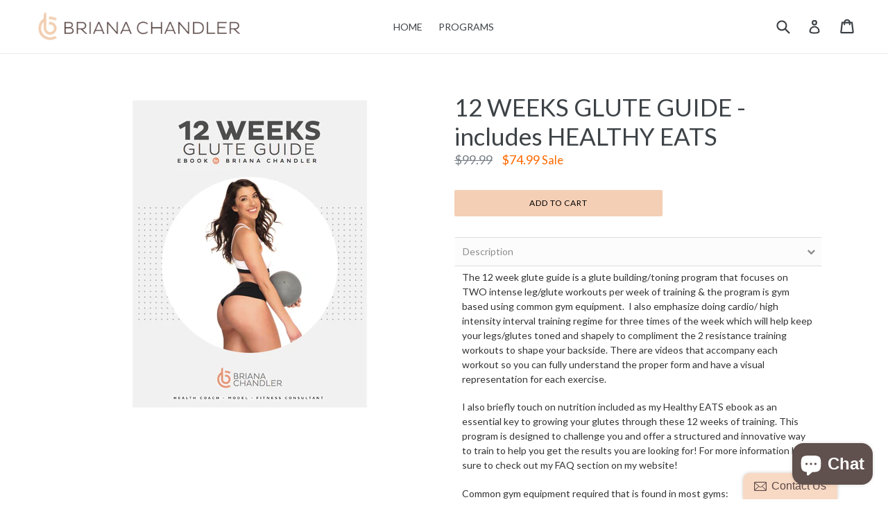

--- FILE ---
content_type: text/plain
request_url: https://file.zbcdn.net/650/325650/717363_background_image.png?1516476494
body_size: 452197
content:
�PNG

   IHDR  X  �  U��M   bKGD������	X��   	oFFs   X   2 ׇh%   	pHYs   H   H F�k>   	vpAg     � `���  � IDATx��w�UEҸ��sn��!�s�(I�	AQAQ	F$怂�	DT0 Y�%��0��<7�п?f�Av����������3s���ݧ�N���*(��� ���<�i�R�����?=��6M�a��������:���{N-9����,���G�������B�k���08���sG��j����4b���0a���pEŝ�˄����4�Ұm�����y�-�_�nrΥ^�pi�w��U�
�%�0أ�l����{��=�d����y�Ŝz���?=�?O�b����p�i�1&�d��P�F�.��A�E��W�v��[�!8�q;��J�/�gC���2[f���X�r���g�S|+��y��IS��1<(h9�G�/}���^*�\�T��^�n�y0%&u7��t��N��^:x	�:~f�ťP��T��?=��O�����i�S#�~K�����ҏD%�6���{p��V�(����spJ����K�����5(��OB���]e���bI �9E |E^�H$�~�N��"�x���n� ��'D3 �DR�����H*�9r��s��+ֿ��o�߲v�����
�Ty�~��?��)�|�h&����}+�_=�J�@���~�[8�����rU#p<�X�9�O���B�@������_L��K���Qd<���M��<�Z�{��L���}�'|��B1�%����J�kYɓ��x�G ��� ��:�ľr�n�[/C�b��#��b/mr Jw��� 4"���Cpz��e��qpg����)��J�́��!�ç@���Р+`}l�{��H�� �Lvt��@ @����I(�E/�|�;�ijw�=Ho:BȔ�ށ 2$��<�C�Y(��U�j�gG�h���p��2UΗ#!���#���u(��{�u������{�̱.B���"�B��������"�!g|�G�{�5��X�6�������a���@�Č�p䶋�Mp�w��_�����A��VT��~��-����P��T����XX�?&H �?�;�%‚T�`acy]˻�r�K\�R��7L���7�ƩuJ��=�oi6�+f�$''��>F�.�{P���5�����:r����.��1[�韤��fC���?���)�H���=�"_lc���B���qk�*�)��
U@��o�P+ֿ�67��vݱg�/�N���q���A�:�ǁ/����}�VRT���'|A��m�.�ᜓ�3!����s��x_W�`�0G[����9�h��*�$�\"� �Mλ@��St����b8��v��|E�!�U��y�J� �����P�b��Q�
�	�1�V��Y�l�8�x	�=ԱC˖`>i5���q�zR<
���� �l�Svg�n���xF{����j��~k�]ʮ��6��ή
�P׷�'(t�;�@q�� �	�C�G�\X�Ⱥ-��aHM�H̊�2���D�8 ~��o�=�|�ۼ�78��@�um^r�[�Kq�E�E�D=�	Y��T����Խ�ޅ���$p�*	�jq~��t�5�ҪR�,+��3s�o�s}��[pr���㟆�F��|M ����Q���
���ջ\k]����m��Y_"<rص�T��1��At_`P��$�%y��j��Qɪ�j1���E�&6���JW:�@ ȍr��1a�oE\��S��k� ܸA�����dx�A虠d�jX_v˯�����S�O��;�7Y"���O�ܖ��:���z-g���F�����b>	����G	y�4����:��8;9�	����-x��B	&���p��\ S�����;_�����P��7]��_Dy������ކ�V�w��T�2�K7�l���1�qx��������utwȗA���w���|֩U �ȱ<�@��
c-�O8��Hz������� G~��F�*@��,P������[(TŊ��B�]��o7���
�>q6J|��e}�e���o!��7�6p�p]pW�����s�;�]����"� 5D}��\���@A�L�{���u���#f_ �$R@ΐ��j���yø�f�1uA�$��wW??� ��ZBp=���'	������Ŋ�/��c���x�
Mۜ4�Uo�����c@��n.\}!���OC�B��`-x�O�O�R���Q�������!�d��!e �MȤ��A�#���E�-r$铳���ο���fő���J�AN��EL���~��I9�y�!����Y�i�ey��H���z��d���|N�Ȼ�*AŨ��"�xr�[�K�b���>��=u%�Ok˶ kh�4�fk�B���^��B�C��0�
�6wG�5�,a^���]�dc���#����e9?����]��r@ʱ���Rp�Kjp�7@K�!u�iv3,���^�.e���0{��Pd���N[��J�%���w��dUUu�R�Z�w"2���#?���r�|I���F]����;����gdO͸'5dM9B�
�\�}��p�]�_�6S/+?�ӵ��x��~���Is/ȝ�)�]`f}fEA���%ak�C%OO�5��**�o� A��"���+ghVU��r��}@��W��jB�g+
p���n�p�n���p|��0B.��w��r��@kR�B����}9	4�>�o^�b��'3�wb*X�y�|�=sgB�W�q��̑�o���>��ꕵ� �X%��-��9�b�f�V{+�L �N;�J(�$fKT{��3�@��U���b"��Mw?�xjU�5���}���Z�����M�
j�j�:����8qp�B]�X��ޜz��f�*����P���O���O�B�Dz��Ձ�u�y��A���4�4�[h�ŏ�m��@�_982��M���w�L0�-}�A�'hS��v�C{A��j��Z=���>����J+AVӪȥ�/wNr� �܎9��;�r�6P�l[���1�Қp��^��T� �pϯ��49R6��r��q\���.��}�X��,+X�F	�n	���G	��� ^�� 6�����:9O6��~93s�
P͙΍�3A{�|���@�GL1 q��.2��ˍ?���n9F�֫vE;2B�Kx��2���h}j/q� L����.2�%�cd�w8���1;k�9�XY(&N�_ė��cru`kX���{)�I����CSF�z����ҁ�4{oH�R���[uV�!u��ױ��*�#�k�����+����U�����O=�e�E�pnrW���K���j��	v���*�*�(2Z�u�l��������=�=Ї, mq�X\d�}�JI�W!�b�=������b�V�U7(��0|4�TqB!�ywP��(ˮP�X�?��[/S���O�3��z��1���"2�L�7]A�g�2nH}-�KV��Y��!��@�l��G[�!秜�9������
�w\�e���Y���EvK�d��x'�dwL9�p7(�6��ʎ�ر�C����`|�;��'�Ë&����'/���	�C_k;8��������9
��w�o��b�Y�1� ����
�J�c��6���A�ň��������6x���������1(�4���ƕ��;����!�M�C=C/�v�^���zkAPpȠ�'�~[�u@��9^���;`�X/�(�م'�V��И:�}��
U@�b�Y��.�u� ��"Ż��T���r9-=
�p3�8����e�/T���I�'�m��HԀ�y��D��E�=��O�=p!1ad�@��:�9�@�6�bJM�Y���@�,��~غ����x���T���E_у�=����"R$��#���8A�nw�e*V�?����b�og�tO	Pk�F����~1Ud����W	*!�]`k�h{<h�r��D�p�u���mw<���]YZ�q� �v�9P�"���-Wi&!��W�8'[�A����@4a�����K�Pd����Ȟ���
id����/X̪B1�U|/>������,ְ�_(�y��G��n�Z%񣔿�X�i3��s�s��x,�Yt	PUw�q��,�nj�5�6@v��2 �}v�4�c,���"Dw��������u��r���ޞp:c7�,Y����yV����1���e$�M�BꆽvDC*�à^�YQT1����;�DK�
h���W�%�ql/��*�nS������� �8-�(�6�B���J,����������O�����gBpo߸��`����
vO�����z̘V;�~�W�K�	0�����T����'s��|_�v{SAU�����]�������_������V���36w���?�]��@�{�� �P��@ve�(sàyN��)N��>���j���M�u��T����PX�V�S/��@_�[��[�S�����=�!� 1T����GJ_9�|���b5��PP~ک> ��>9��#-�/��#`�3{Y/�� kȯ�^d/�FA���g։��v��ڛ �A�3T���F��!㗔F)oB�S��*�U�����k�y�s
	�����[х�4&/~�G�{��o��n�1���r�]ٲ@�?�7�QE���~\��BG�̄��5KV�M2k�� �z��\�!�9W5�P�j�}%�A���N�6
��)G�*`8�@�/eU�(P��J�2X����w�����U2�hp�|�����1V�]TM��Y�$%)	���F{
O�����,��\q�ʵ?L������"M��2+�?��'�{�Q��v��.g>	�@We���~~���*�������k{9 ��;���pȮ����>�w#�c�p_�'+4���%�K�����N���N�Al�k�[�H�������h������>�j�n����ʞ]����T�"_�f�@v��7�ҳ37��f	k�ȭ_����ۉ'S* ?�#+��y/p�M�#��\���8eĭ׫�V���|Ҥk_��+J0��UwLL�Q����� %�"��%ЮEXR�=���J���λ����:�̰^��5���n���;A�}a˪��F���g��?��
�CΓN�u��f���=�-hM��b	���C].P��9��/�~�h
A�Rݿ��2U'�=�,������AU/�T�r��q�C9����1M< �Bt�2�_ ��NÛ׫8���8�>����^�k��Zm:�m�*���+繜s`���+���#�+���- ��H�+3D)p�8�8�A���;�}�1�p�
�c�m`0���w�������8�]����;B�cA,R�����neͳ\`m����Cȝ�z�oE�C.^ �lr�R�$�����Ӗ��:���:����b�RW%�J�r��r ��l�X��W�s@d��(�^�4B@+-K
�;�u�<P��UP��;���[olgE��2Ț��<b��������n��LP�2���]�u�=/zׂ�c�	�o��s@��� !;Ó�+P�E&D �"?oEgZӈ�y��BP�c��gd_΁~��p.�HƂ]�z���J��Y��z�� �!����J��?��A=�N�C@�h�R������t����{d%�.�c\�BR���jn�Sܗֻ��|W\��@�ӗ8^ ����v7P�2��y� �Dcr="�uW��.��N�����~!�yBkn�nŊ�wpt��@�Q��h*��F���E ���"�֏�C +k)r;8�vJ�0PO��j1�)�i9��X��S�ۡ`W���~P��F��ɳ�Ap�t8�o�6����`���c=P��D�{s�@ʹN[�!�eN/�8��D�H,2�U��^ș����˲*�d߳�E�V�����CbbJ{ ���$ﴎEa��p>��/��|�߈c+֭hGC&���uw�Fj��3X_�!���~Q!��tp&�C������j!���P�v0L��D5Og�b��t��w��P�s�&�˳ vɑ�D��LlQ%CK<������Pb pyXrx_���K�m`��Ud�yt�M ��{��-���$pp/�iS(�*�;�#�A�7!1 ���by	�:׫Έa��(��=�x��+v�oAf��	qY!���r;�.o#�%p��+�?�C.�� �3��u.L��S�]�S�o`�w���;�]߀@./ N{�R �K�<�)r�v{?8ږ}���z{�]�N�x������Jɹ��D��w)��Ul�m)���E�@F��^��D��o��J�����iEa�����m���]�9��n^�bź��������������5�\��^j��5�g��-�Ж�x��=��;	B�����zK�3�AT�,t��X.��+@�����a5�9I`8X?�K8���E4�T-�f_�2(�S\< ��^�B�o�7੓���N�z���F��2x{{����u���I4,v��?����T���S���!`T1��1���#�A��`/�֫�`W�����l7�뎲�57��g}��l����*]����I�"��2К�'�Ӑ�*���u�a"N�����j�� �S�����G�E��&p���M�W���Z1���X�X7 &Y%��+-e� �S�)<+�Ɉ")�Iu��M/	�� 6�:�(/���n����v7B�f%[���o6�������Vm�� hjűu{�}�ڨ��z��d�:���0П�:���_q&A .�
�4�zf�X�=��1�G���%���zvp r�{_�m����ss�sY�;�}��X���'}���Jax��y�D>���IgRcn��ŊU�A!`c������M���hu�fq�k�}9W!�sӏV-Y��@^�WI�������.g.�-�˜��"+/��:��������C z�^�JR�0���o"	�֪�ş �IXt�[W��Zj��g/�ȉa��{�B��Б4���� �A9�y @:ҪPL5U��� bx��%@�߈��|��)U����C'���k�>V>��Gf�B�m���~��j�˽:�Ć��Q('.�2"2'l���]�In/�#b�hT���א�3��b`���n���Ҏ��^S��6��@�#\�$����*���YJ�� �����]:q<���
�����C�Dؒ�e�UӚ���t2���&�DJq�-���b30�>t��R��i�<V����p�+�z�%ח`�D#�f�* 9�j��: tYA�j;e=�r������N�	�>WN��&՞�`�6��N�+/
/�5�=@�-8�U]� ZyU���)��Z-Q
?x�\y����V�b(�:�	�,ȕb�H��@�&�EnV��	#�LYb�Y�
ȯ�u�BP�6s�*�^�r?���> r!"�~Ɖ!����D/�Y���� ��Zkśr7��U\	�M��āc`�/5��A5���o��`�7.�1`�T���N�gX�w/&]��b�� t���� r�gB�:���0޾G5�Q.��di���Dp��p坔{�O�s .���M\ɫ6#6���Gc����?�Zi�Y������ռ*�,gO�Q�A�Go�8-��lP;IA�,zʻ@�-��� ��u�~h0&�dG�Y�3|Og�Ƃ����|��d���i)'~��'��x�@[�o5N>%2D~b��lUR��ǲ�YYxő"��]OS���C����K�^B�:�������$R���D8��G�-�~`5\{,�ԗn�����%��7�tpޡ���������h����쵥�pu͕ �ȭ�h/iõH�Zhe,0Wަ�UO\�i���.1H>�M����k�)�2�D�m6l^�K�%���"v�񾠙�8����'9����'k� �4�Vd;�m���*Tŀ�Q/�+������V/����A]Vnո���ф���������A����j�z	�}!/��/�4
-`�o%)NAؙ���]��W���:��
��K�������!`�����:f]s�zvv�;��p�}9w�1��r���Rl��bD~]�՝7߻�ip��O�W ':�O2�tr���A1w���q�eC�9��59VU�qk�z�b�����o�>�3�\�n�;�R@Up6q$�oAfv�+ޑ�5+{�׆�c�N?l|m��}o�d����������>�x�ot��C+5�ɆNU����J�
�w������I���Ӝ '؋�p|�ɹgf�ˣ��X��".\��;�	is��<g��{�NV����Z[p�Xp�|��դ=t��j�~Pqy���߄�N9��dH?��&7�_��8Ŋ�oF4ͨG�>q��' :8|I�(`�����8Gl��/�� U4ۡ�����AL�ho�"���ym�M�����8���ǲyu��(2���'(��½���Lu��b=������)��	Ҕs�@�d���~�(V�H�)N�^`���ٛ���rOFW��./�� $��p(�'X�s�g�uħ喅CU��z��q>�Z6d]�z�.����7�94�� �|&�D�"�b��[���I#���F�9\ힸ,��N4�~��Z�6���)�ӆ��_�_ ��%�#���\�+��Ļ@��/��E�ok~�[P�T��"?�wӃ�Mޛ�v5�}^+�|m�&�X�� ���P���oO𮰯9z��z�޺�w�����<	P**�HH��p�v����ƍ�>��z�\ j�:�	
��� >�����lW�L</ze(A$����u?���q��(���^���I�V�����j�GZm#��i�zD��Ċ���H&|��P�*1$�x��V�N�R�e�� Nj�s���	��V{��g���<�,s�/;��lM����
�U^��h�.�	�����z�J;OT?5ZM �\\	@i�)z�"7.�k��P%T�
���9��4�-R�����:wx����[�[��ړ�u��eM��.��3g�UR>#[��y˝Ƨ��<'���q޵L�}�����q}'X�z�ā9�޽��5}'s��v�=���6g����������&�Pn�fS���T��ߐ�Ŋ��2�O��*6���:Зj��]PnF���}����N0w����`�n�ΐ�2{@֯𵻷3�(� ���s�_���#�$�f�C@�C��6�A{����?r���"dk�����ܗ��ǉ�b>�P	���)d���k�&/Q����ߤX��E�-9���X)֖�:�*/j�����Uv�yx��`�I��c�<������{��^]�� ی
�>piq���Y5�À`�b��R!xpP��Qp���/���=�s�SH'���oV9�;�����>�
�
��Į)9��������8g��R9D4�����\!�E�!�¾��+�?I���,�44;�xW�$��ܥ�n�t�޲	dVʌɸ�~�CvI�=iM�I�;E� �y�ʮS6�U����@ʡ�9Y����n(��ܒ^˗2[[)���Q�
�}%�E. ���ȀJA8�o���AP�Jt��~Tk�ZD�9��%r"G�]��9��v@3�S�PL=g���tN�/�3�~�^���O������y�'��a{�k@֘�r9����N9����&Ymrj@�ω�S�i�DQ�&�m��-(��>`:��I�=�6���D{g;��R�q�;���Rڽ�J��h�)�eɾr�m�!G��]�Q��i ڋ"(IED �N~c&��"��yW���m�v@>X4�]��e�Sl��E���9h�h��f��5���k�$@��F��YƩ�n�v���	�s����V`�dp�u�8�B���n��qT�G���Q�Hk��ڈ�O$�X
��)��ը@nv��s���8�mhDm����q�;u�h���N��s��][����e�@Xf��!s�1@?�HwP�wC! 5xsȯ�k��!�B��B7���e>�x�1�C���C��	9��Y[��YđH��'�t�@Vb��#�׏q�?�� Bq�,�����DM(<��R�X�$b�X$�Cv��R���3��F�+�?eGw�*�s���:��WG3�Ý�.�/\m@6��9��&��p��^7�!��҄R`���1��vlv� ����*��v�x8�f� )��ֳ�߾��%}��h �S���ײ���<���*��l�����b��h�]�� ���:E>��5ʭ֧8���P#���~�M�X�)����?�[�?�YN;���]�Ep5p�rF��+�e"�}ý!���0�;��2���հ���_��F��Qu���\����E���+��c�<>3�T���7%����Q'�7�X'։�`-�X�|O֖�@YJE^N���udCyJ����>��-V�B M�zt����7�^�X��~)�R�u��	�S�`i��%&B�6�1�*�m�-j���9��Y��'K��@>�h�|<���r��������eM������=5=�M@4��.�}j�*?�DP��+�(uWT���p4�t	��|�8�.5�Ly
�\����UgnԀ�-"6��CV��}���?������h�=��׮�����C�2$h�;c�@Tm��D1P��u�[�PV��w`=��+� {���tU��r�ة�1��C��kӎ�lI�(�e�^f4���^�1��>f��4��_�kћԢ
�`�{�[(T�O�t�+;�-*�D�>��M�k��݋@ZP/	�s�MR@�1�QxL_�m���Ӻ�M�g|��l�g������N���V�Og��k��ԭT{��QO�	���O�_�Ш�S�������<b���Up���N��"R���H�u
�q�ߊ)����=��p�\%���+����שX��$V��-� O��G�����ɨ��6@f��Ev�@�O�s@��*��O��8�ro��grZ;zC�W*>�p���-|�pR����+��J��aYCs߅�a��_�[c���H5���B,R�`�a��M�[���� j�`�ֲ���t_�������X�4��,������WH����(�z'�9q�u*���$qS�&�?֚�JO���V���j�����4� �z�F�}׷��	���/����ZٺVDe&����N�9���~�4_�
j���~�z+.�g7\(���U�k����m�ʀs��~�@���5���߼]��7�Z�VQ.�}�
��$�A9���Է g�6�"���i�!��{YJ�h��8/:J�}@e�I6��!�e��X��$	{/'�ZFT+���ڢ����)U�C��>��#�[9��d���Bc4�����=�UR�A���/D���x��p/U30X'��pj�	�A��rbꖾ��<X��;T���H�Z��mA˂��N%�:�y���I$/�d��(8��.oo����1���ߡ�V�'�z��:ɽ�2���Jp2`|��\27I?
��}�~v}��
v;������|�N������Z���������= ����p��o�kC��-ܳ!&�����{��-������Gp,q-u�@}jP�����nQƨ Ea��P�
(V�?�إ��~`1�6[�u���*Vs���̉�R�'XK���)P�jo}�$;ٮ�>���ei��t�

��[����Jޫ�Z���@D���A�p����H�W,���*@�P1�';*8r@x�A��o8�߉Iby����\Q69x@N�w�2@N~���X��$���s�;`���[s@�ﳿӜ������Zc�S�O{dy�x4�v@�ͫ�k���>J���f{�����N��vu�}�dn�Y���zY}PY>(& U�`� ��^�M0�Y���p����S�jP��=���;�?�vθ
�?�6�g�O�w��pe����@ΒD�"����Es�o�X��Q��1@����� �������5����f�m�1�[�#��Z}�`7�\v��ى�� ���h�At�$k�)j#Հv]�40_�)��H;�u� Id�&��3��%�$�k�h>���?4�r6���<�S�J92�܋\�:�P�"��>�O)	%JE�� Ի�6UԲ��5o�\Ŋ���� d�|@;��&���o��-��7�Y1`7���z��<�Uv-0���q`��&X3��f�2ϱ��6�fy/{.�0�Yμ�>u��}>j����(4Z�hl� �ڐ�7�$Ѐ��(�g[@>,�˺@9��S�hմ��J��T�yD�U���r���������%�ebIgGGO�RP	����r�v�#�� j�ڢZ��.G��A;`;�h8rP��"�,m��#*��^=�z��*��z�~R��i��8.��`F����"4 �!�����ʎ�mL����y-S��D%����v�jl>�\_�֠�إ��@}��>�����?�H��^�J��.ȩ��.���*ҍ[���}�5�&��Ho�h���"*D�[U��5v[A�G*d��M��U�ʳPi`�wK|�)ڧ��Ѓ���1�OW���[i;.X���l�~8�
��	�m�h?	T�Bԁ��C����i/f�Qլf<��X*��_�_�8)V�Y��o�Ib�$�A�L8^��e]a�W����W�b��臵qj$�l��@"g�6T��sO�ne��qd5�ܑ1��8u��\8�3�r� �\�1T������Bٻ�o,�B+E<8�:Ǻ���%��7��a'^>����>�ha���6�1����)��'g@�j-�\`�nu����yɻӖ�)�;��+;9IM��f� �H�i�p��\*�dwQ
��q�M�V�d'R�sp�h���H��8�6��^5�'��U!�a���{n��׃2փ�����r���A�㎷����YM{K�T�{Z��^eU7����u�|
�e=o{�@Z@�����[��mvW;���dۿ�X�%������[���Y�D+�֠�ַk��R$��mE���X��Ҷh�AMP_�E\�W�*T�<x��go�{�s��uP��L7\o����;dLK�����	�v{�F)kc��|d�c�q��\)����,B���N�"{�����3ɵн
������Guޣ5;@�sZԂ
�k���3x����Z�|U.+��t�����k�U��1��l��ꡞ����v�B��9�ф
��Q��zKR�) �.q������p���\�����v(��\=ݧ\�@���t�L֑ˀ v��`�7�2?�M�{3�������F�E�	l���V���j
�)���(������T����-0����i�N^���ܚk6�1[@��.��'Tu5T[���T�v�C���"?p��{�|��V�w
��3����[P�X�@�"~_�>��rJ����#���`o2�i���9�����:X��[��@�Z]�G��Zi-X���̾�,ʈf b��R���ն����D���\k�(`3�pBP��O��u�<�z.�kWA��e^|5�"p��$��%���y� ��	��a�0_^�Nv�"0����+�-H��{��NІ9��߀�)�E*�^vk��F�_rȋ�qT�
���g0�.;�~d/ׂ|I������8	��V�<(i�aP���.�v�)������v��㥟YI��Ð�M���� #ģ�t	�^x�Q<�0��	=�]i�@���7�:vr �O�UȘ��6s p�s\)�cdkW&%ܞ|�(�DՖ��[�{�b݂ �����Z{����N�k��K#�K�b:�Y=��`�Y#�g�p����@e+��-ȥ2W��/T�u� j�}�n8�Γ �!�~���� ����1�ض�Q��Ǉ6�;A3�$���� �P�A{R��M���
!+@�g+�L�6�(�B/�V�WzP�jE��6��*Bԁ�-!�A��sU�CM�M�[�_��~#���_���%���k����fE�1?r%�x��TE]��{�(��n�b���[3AK��r2�������(v�TY�n����|����y�Q�������8��(�Td�
�AEg��
E�)P}�0�&86�{��@[���y/E4��o�v��*l�3��3��|���XP���%��m�w���p�$���w�6�|"�PN+�^�R���3>5�p*t^�C`ﱟP� ��Ű3�@��]F�,����F�ܧ����N\�8�*�iĳ@���A��
�jk���.b?
�XՀ�.�{�Q05{A+�y����ӫv3ŷ���.�$�`�{�qɿ�����i�
���V��0ɦ��,w_����͟�(02|����1 �c���i�����i�l����S��C@ry��
����@2~$�D��T���D"�3��87�o^"�D?�⵿��Do�
	x�5�]V9� ��v�+�/��+�5ֽ���O�����З�+S����zj;dW/��b8�8Vi�A���g[y�~�h/�ys�����'�1�'٭
��W��n	О	x$x���ݔ��jb�.�G ߊ��(LU'�!�݋���2�X��;�����^�	�S��}DBh���ϋ�'OOO�l�l#��8�Eb��H�\�!v`���@��������$�n��Ŋ�O�^P���)���w���J�Pe����7R ��s@X�-#���1[vG{��B���e�A�V?R�0�i5��U��T���5J=�v $�AĊ�(�'�'��j&�?��j
��r�h����{���}��	N!�ݣ�ޅ�c�'�׃��A��h*R����-��w���
T����:�\�.Dn
�2
�6�UE��ЈZ�;a}�>V69x�>m�2����7(�xB΅A^��H����?�[� 7�� �q,���T�S!�Wរ��+=M��<���� k��2�d�
X!s'���d�V[�"l���P- DE���w�6���4����𷵞?A�+�b� 
9��7�]iEcnނ)��+���o��Pp�y�������Hn��b��>����B���x7��uܤP��:v�%��@&]�	r�xE�Gg)����ɕ��m���D�3�;	���v+ �h.��G����LUBM%���� ��H���e�2�!7&v��R��گ�s@
),�T�]4C���L7Zӄ[GޛP��ܬP�B?��V����3�Wo��*����~��-iS�'�&���<$ ah>m?��Dq ��v2�I=Y�
����<Ur>���ofk��)�VG�z�T�A�&�E :���>����2t�ٱSO�V�k�ώق��20]��`���!+��ۊ�|ޞ��"^�����mሇDq;y�~27���W,���b7���=�V�Ty;Ӯ	ZUՋy��߳������]~r�����q��
�����$GhT��$�@q9�@�M�q�g8�r��M��7&[�!�p܊�� eұ^;C�v��}�����S��+t�1P/��2��D. �i'>nW���β/Y�\/3d�K��@�Ŕ�鍀P�)�����?�<�p��y����䣢�0���{R�$�_�Ϲ!��F�k��fY�sR�_��;
��4�ȇ\=E
8��K�g��eg/��r��$�� �ge/`�|�ǀ�v	1G��ܿAy=z�5N�Ra�d(�M��a�@������f�� ���`ಶN� �f�J����'`w�����[��ʠ��UG�C2�Ash_h� �NH�XP;��w��
�U�� dX���y�8�_՞UU��-�ʠ�� �z�Р@]$B�`?�(��|���b�)����.V1�e<y�dW�����H�M�� ���{1�"\�p��yWV$��K_�}���4� �F���P�:؛m��GC.�o�o��dk��|N���5!�I���4h6��W��p�U�����Q�a��r�|Q�k�n��+�;=�r#r�{���L�+�������x�����wr�z'CҠ��+�R��.D}v h4��u.���/�\g����v];t�<���(�-E��?=���V1���Śu�a�s�ػ	�p��v��f#{?�Y\T} �D�3ιPcqմ�IP]Us��7�fK3�L���r"r@ʾ�j�`T�G'A_v�@�!r�dH��Y:w!�
��<Z�t9Q���^���)~$,��$�K1�6������U˳̷m���ph�H�7����v;������(�ܡ]1^n��5U?Yy"C�-�~�n�y>w?xJx�𔀄ZI����mR?��Gd?h�r8���Ǐ��챷ӡ�кg�:�`����W��is�V1��x�a���m6��8����r]�a>e��OW~(�>(Y6�����~�]6�{��;�;#@��Uv���s�I��_/�����B��p+�	(�3jcd	�^�Ҍ��N@��O�����u0J[��`����?��f��G���D^K�s\?cn϶�U��i��Ԡ*�T*��oO�M�5�=A�H"�Wb�x�PN�RWU(���I���]1\<T�{�N��o//���d����,��W��ē��TQ�S��{D�-� ����~�a���-��%2A<+}����zE-/2�?IqZC1�'��NX�SԎ�����\ �!�S���,���rc!-"�bνPs_���An�7���|�D�phh�\_�puǻ�ڣ��@}�6sU}�������gL���bo��$��y�ɋ�`׵����5���ģ��س��4�Z۪�^р��Q��~����F���-��(,�q��\���u7Կ�oX
���[�)�!/^ 7�"����w�(�	�0���*LA��).K^3�r\��.W��y�S�Q��E>���{��O���{�nA��U��N&3���#<�ǰ��{V��3�����v��b~�
�"��&���e*D�jIZ�������c.��7�+�H����kƳ���:@)�3c;��ȑY� �fZ�_�y�+5����A�񬩞u�*[�L����;��=�}��vNĩM ��"��?�q�9���T)4T#���捆��;�
̍�ˍ���CU���PP`�
�a=q�Cu���8��PPl������<FHۑ96g&d��V;��o��BG���G!���A=�X�
���#�oB���J�L�&Un��2�/[�R�'����H�F˥^�����`�Z�u��8`qP(��]{�π�N�%�Q�<�Q>����0D���ܺc��x����LU��g�������]	��	r�|\4)2�8�H%��rJ��/�Ѫ�����)ȵ�"�BO���=�3�
�ć��4��?KSp ���.��!�(
V���|W����'6��ej��V0�-�Y�@ id�\͟g��˲��֍P�����}H��@�
i<:����;���,ZႴ�r�z߂2MJ�K�6����;x����l�z�q�
r�z�m��z���
|4�!�����ځ��6��2J��9y��V��3�������Gwzs���+�ԋ�d�"���e{������<��'�M}.������랇H[�7 ��\��p�s�e�Z 9�B��V�/j����g5,���ER��n�<~a#�V�>�!˟��YX(��}��Y��u�� 0�9,���)����y��k�Ax�.�8���R��L��ȵy�	� �Z>'Zq����O�O|��2}k�s�)�J��·�N��h�`+�8��U��`��?d�#�Z�.F��}�8�Z0��UW��(������Nر�D�+��n������\Pw�%�C��O����n�}9���N�4_b�D�v�zm�X�Xd�����F�^�}���C��B�Ќ6��Õ��/3OA�d�q3R�eO�y�C�ռ� cR����@�@�U+�nj�e���u'���H�S߁*����e(�M�;��%�$��j�����r1��jE�	<D/:�Z�ֱBJ��W(15�D�x�u�<� zA�z�O�].�8�z���+��j4�ա�#��#ZʉP�(��z�^�� Ntt(���w�7N`���SgA�o�'���f�+B:Ҝ"��8�^���?����3L�|=�밭�=iv�	���E�%r~�L�솜��uz��ܳ�b��5�l�z��Qj4Լ\����]�-P�H ����P?g\�6��.�k���)��o.0Z�v�	ꈯA�=π�y�D�mW+�N�	�V%�e� �3�krh��T��<� �G�1�������1�`됝 �/7|�N"0���ɭ��{8�)�9����Ơ�����U)Oi
�Ę�|���"�XV���������Z���aNqh@M�G�xbU����4ܷ
��o]/�A؟V�b�U���y�� +�!g���b�X�ZX��v�o����+]�S��td��5~���q|0\�,a*ȥ��|Z�otW�'��Xg]���bY�A�}0���6��`�O��|/�-~�0�a��d�k�գq[�wBb�̳2{�n����S"��*���@�#�
�C*I���^][!?/	Сι�[k�
�`8��S?�?��wǕ���.\s$7Jvw{��.P�3� UQ��ۀ�c�~/4L�}wՉ`��O�&�U�#~9ho���!��2O���ʪ��ŇC�����w@�I1\s�4��������K�E�)`5�����?������Z����p�����@����	p/t��U�O����s���@�c�M�͠-�y7����*�kU�]�7A�oɞE�!6?�O����x٫�\A��k$�^D����
�=��U��hK�B91E�ù9�~A,��s��E�U�=��;�K�2WI�ɢHmKy^~"���$��"q$�{_v�]�ORl������{���U����F}^�r�X��ޱ��M�k�N��ǁ�c�Q.�4��qo@�s�>�J��y�t08���J�5�x���-t��8�k.����>�\�y6�e�LH�<,i!��)�ROAnͬ�9]���i�}	\���McU'���a1�ma�o���-D+*�I�= ǉW!x_����NY�,��,'=�T��gg��������s�.1d3a�݅�s�~|��X��2@~ {��`�d��s�rq�ꤾ,d[�z�&U!뭜�ިB��������:�q ��\~��WS�g�yK���@Ċ��{�`^���1�:%o/r���[>�H>.Qt_�3q:�A���)��1U��Dlʵד����W�b�U��
�E9Q>��i��\�}�gj!P�[>�L*�tGA��&���(y1�M^�����GX;��A��x]?�]c]��]W]�{�wux�68_u}�z�~]| ����wDЕ���AĒж�w�+Cʔ��9�8k�q;H�<*�_[���($I'�d���<ى93r�!�ArH�
�6*6%�>����#5Ti��Q���a�����D�`{�:z_}�V�P���ȃa'����v���u�!Ӄ�u)�Z9�4ЌzT�ӟ�RD��Ʌr�/\=��@e�
�yA�P�y���	��q�F��U׃�1��DLܸp�z�^�.�<!ߒ�
�_JFՋ�hG��y=)�a�%�L� Z�.�8dmN��&~#��:����C��4ZY� k������d���<
V?+�~d�,+�@�T1�p9�鯀���ž �
�j����s� ���=�{�=ifX���f]�� �ѫG�e���ko�}�U�K+�w̪���۽��9�@@9wEp{�y�*X��$_ k���<���6���кkC���__�(%"�Na{7�9I^{�ZE��Ơ�������7&j��/EK0ARL/��*CI����9�	��MU
SoL ��AN �iDm~t/�E^�yA���i�=�b�g�W\����xje�H/�FVŴQ��*�~��#eGN�\.�"�����q0�����B�m�U�)�*稤w }��P�@w�����/lVXch8<� �p�K�����l�������A�)���lT}b���ݍ9��S���*N��{]��!�:�����9������2��>�{R�|�� �[�Kg��=����9��5 �Ռ�9O����]��38"�9ބ�����H�c�g�qs����5n�@/07V���P��U����j�7f���P����ICU�F��W����C��&~�h�%�m M9A��W�.k��/�r9��5������ch?;���At�О���q��<���C �\7�!�!���ڹ�9T3��=�d��^/�>�26�*�˧A{]��xxZ�q���3ԋ�15=1�4x͆�|���</s��x��̃�;����OW�O���ݠ��ki���ّ��<�=���'�mb��L�=T��ϮY���J�ߥ�Ȭ�7=)�ՠ���ʦ�>���e��	b����{sQ�����a�!
���"�%bz����C|�㲎(j�bI � ��"r�壢A�Lr�!��cr��������Tl���K}DoZ��Q�U���5�nfI�9�&�}��G���+狅ؑ�R?@P3�U,p�se�~��J�	�[�$�"�5Z�v�jb���4Y]� �Hlw�p��bMt�!�?�8�h��~�+`��ڡ`���[������x��p���ܣe� ���>�>�ܜ |�=/��s�P��}��ǢOCΗ���e���[Ѹ֝v��
ͦ�ϭ�:E����Az!�Љ�0�ΐ{��-��lf�q��Ϲ�� ��l)�`-�����k�cI�S?��m@cQ��}4缷w�\��7�>�0��Y^���)#Ӌ$n�F��7ƀ8.V�Y�����=�e�(rA'2�� �ȇEm������0�>G>,j���ʨ"����Lvr��^��V15��*�\�W�5�/ oR�����7�i��5 �t vr����y�9ٱ�{�Y�����Qp�׷i������]������3�㢲���L�Ty�ُ M�U�A�TKT]�����}��������UT�P.<���\5w7�i�zNj���]Чe�_�{��а��Ϡ����6��C�����Ն�E&�^	��l�,}�����+��!e\�"p>�h����c͒�:;ɾ�t�"X�� �o�J��<}@�����"�R%FE&�� �҅�@��V��{�r�)�,tS�2�1u�<A_�A�OB���-\ל(M�Qwp�\��Qw�}^('�)��^�7�4�<7��>jg��g�����*�v�������\�w�}�Fc��ye*6X������� �#"�{�h^Qu!-F<�2'�>�^��r��CL��� _SE"�_�B���>b��$N�X���V _hC�z��Z��셆4��������S��ޑ`��oL'����Zw�ݮEp��G�(�]�e�I��>�� 5�-��&�ֶ_�nj<DZ�F���gG��ip<��u��dYH�2�� XO�M�0��-!gi�ݾqpqι������_�O5�nd�����;@E*þ�߫� �rź|�RU$oJ���d
˼�#�hPs�*�� �Ӌ;�P�"/x��#Z͇R�1�]�*�(������=����^P繁��BĪ����j
�ye置F���EƽEk�m�Ow�,�x���������}⾺�|�j_V����
� 49h
dO�^�� *L�f�� �^��W�aZ
�d��-`��g�@<,�wk��h�3'@�?���S��F`68[��s�S��	ήK�e�m��#׃��vI+�5ax��>�i�c��ƃ����)�v�v=|�Z�������Z����z^�k�5785��5��A�wKԎȄ܋�h�v�m�<1��v7|��2]�%�%Ж�^�IP�����ƙw��`����;1x(藜��_�)_�a��R���1F��Y��+7�},�;��c�گADj�m�w��U���_���L�� ^�ޒ� ��	��@yVO��iz���\ɝ
������Dh���p�#��N��/�Wk\ޕSQ��dY]�3��1_�\=ǛS	2V&��R��Ve#�q�o<)`�QA��/W�/��r��d�4ۂ��4~��zLՂ����� *%G����v�a`�6�9�T�Pz"���π�,��<���������� σ��\'O�q����Z��qL���{U*�`*�Eo���)ح?��"�)'�����-�e7)���r�d��%������."����"W���J��^��V1-��R���'J瀣��1�p�B���	 '���N��TY��^
�V�⵳a��QY�r��)!�s�ﻖ�;�5M�gL�+��C��!5Y~/�4�t��G�� �n����j��V�plsl���Y�^ &��r&\:�m�E����M�|�n�΂�L۫�ʨ�j=0Jl��R�A�r\p� ]wG6�����2ss��.�Z��#�=s*�2�D�%8k���?[([�b��/D�c�C��i��,�}�޹pY�$�H���:���J-g���N-�Kk�ig����A�/Y�*H�Z.}^�������	����Oc�KI)�
�{��dy��H^�݂+3�G'U�� '�^�P[�N��ӫ���S���K�I�V1-;H�V��U�z��� �*�L.k���Z�8�����ˮ������ѽ���(x���i a�"�F<�ƮS������K �+� ��X�-���e���D�[z�8��#����#����p�tj�� ��~�Q�KT���`�����T~/��d�"��b; aA�g) 䉐Z���jP|�X]�6�(s[�o�UA&km��u��~,Ϊ�@5���)ƫ'���	�N��.r������a���BkP���N�4`��[�\���B��Ԣ20�������C��~w�p��\
J�&�w�|U(�*�vG���D�8j�}Li�yd�,98|
�����d��r��P�%���x)�tXu�5���R�*�/E֒E4\.�Y�N9]nԿ������,+��Z���0P�Տj*��"�'���Ѭ������zʾ�3Κ�O@�U��.P�{���V] 6r��*+J�w�Ӛb�ܢ�9S[$3��`�3������q�n`����{j�-��
P��R3d0m������=��E�v��aw�#�N������P�t٦%@@��Á���S_�W�4�6F�J�>3v ��x{,�}��͉��`���@���D��LMS�yi4�3,�5��
p��	��$�pB)L0=O,׀*�#���o���}n�)u)Lh�Q�+�-��Ӟf6ѐ�y]��;��1�5M������`�Z>91u��1�����b�s�!¨%2A����w�H[�o`�����|�hif���2��A�]d*8w��	�S�y읪��0�{�4��|LP����8A���i���Pς��:mE�Y��h	���;�.s���=&�BDX�?$�8�~ ZӜA@G9J|������_w�э���?��_�G���@��TN�e��ATW]U,��#Tk��	�ަ�|�Fi;BÓ#�T�ݑ��2�	��k8�N����k���^�>�22?�6	�a�徉`>f��7{���_���[�h��1	T?���@W.Q�A�[�:���{��[S�P0_6�[ O�6 �P< � [�j�ڧ���i'Z���k����`����'�z��YcD-��=%x��{}��`����]`>���v__�PPu��� �V�u�y���!�~0�@փ`������;]u����.P�T�z�n�HL �)� "SZr,�ŋd��$V�
�W$���bn�����������A���[bt�땓�����=��P�\�X��DaP�@n�l%��B��V�2		��j�#���jUl���K�w�E#К�Y�1��uq�-�1�Q�zxӏ��䙓k`���W�=G�;��#M�:�G8x?r`����P���w��^GS������s��Oo�0����έ��&�@0���I�Lc4�^�~�k
����������}�e?�@nծi��X�|��0Y <p���k�g!w����XA�N��L��_�V/Y��j�DNY���^:��2�蝶"�10.�g�y���T%�c��� J��P]�\��i� ��$��c-���ɺ�T��W��lbP�����=x/ʥ��|-�1�j���VCR�ԑE����&��^��,��jr���-E.�>��
�dy�(��L�+2~g�(
���;E9�w�.�~��p`G���{q��b��UVӜ�@K��"�c�l#��߀����Y�8���!"�T�R#�d���]Z%�〷 ���;ӛ¥^W]	e �Yꔴ�xL&ڽ�YƊ�]��6��M<�~��O���1��Ӭ� ɇ�k ���2#���F��q�XUME�����!Tx���P�Z��1:\�nJ8l{�3�t�<��c`D�0��d�X �YZ� \�������Q�� "R�.A�+�hқ�~���o�-��yG�QT�
��:��ʠ)�ɻ@��<[ jJx��3@��T=������6 ��c���r��КԄȉa���ZS�3����9T{�P�jQ�r�fDN���+��=�f�ǔ�B(q$�|�L��eAM�+�|�h_"�n15�2Њ�X����V1�^�K�Iܞ�.ȯ�+�6�5Q=�"W����H� �m��n��%߮!�c���;�[�V���	.��+��(�����R�yڱU�Q��2J.�z�J�K>�\?�F8��':�\�>H؟�;�<�<��)�!d��,�}
�i�k�ǻ,�Z��$ Jm,�e�j�2p�M��$\��5�Mh�Vg�,�lw����D�:lu�'�q�8)���n��PW�G�� k����z�Z���K�����5[ݯ��UOy�}!�E�Ps��j����&��U
-Bn��XA��IJE8PP�����Q�2f�����@gZш�GƂ`{��Y�Fv}�D+
��|^A��M���M(���A��O$�g���x�i�Mq�W��� _���H�|�=g|o��\{P�L]�V�X�=,�m��EzA^Կ���Fw��1~1�-Kƀ��vRT���;�a�Eg.0Z{^����c����#�ک�j���jcU �y��� V5c�1�a�C������}���?��7��C%cƖ��
�]�1`��E�
ا�l�Y��d#�d(_Q
D31��@U����A-yT��U�c�V�S���	f��Ḋ��Qc��4���*��(�a�o!�^��O@�g�8�#k@lք���z��6`�6Pk,������В�f��O���,�V���#�E�X1VW{"�8�h\R�)'�4�kU����k��q�#�[=���=*՞oe�z�S�^dM� ����}�[�5 f���[ O���s�d���������X1�*{��Z�t̓���� ~���N�-&j��n���� 5�}`>dU�*����@�j��ǨB`��*׀�]I��5��"0�d�z�sb��j�;�!�@(r�Y��hDa:BA��c�(�~�DR��_A� YFd�}E�.��h���WD�aQC����W\"�wA�0+���zVl����߉�"4A�q
t��)篠���v6 ��R糠�����E�~�;�C|�bP3���S���	�`��u�_�x��c�f�mz�8bZF,0�e��2+TSP}�}v(؏د��'�8�����f#�?�/g4 ����lJٻ�,P��^�u���Y�R�<@}��^�����t cU�
X!���A��_ӟ��-ɟ������`��&�{����%6�˴A`�����@��MVC�<���X�1�ld}�(����Z$�j�!�VTH�@���K�"��kՒk���_��n�|���r��"Gs��e��
�g'�oY�:H>�vG��B9�Xc�q�J�����2\훸'�h��+\� �wegQ��zW^Jh��� �y��f�������)À}�̟׷b�U�?Gj^l$�Npğ��~@��	�Z�ɠ=�?���vZo�-f�s@#�`�����xS��v����5_u0ms����������Fu0O�����Q��� ���B�ħ������ ��|�� .����`�2��������#X�M��L"N�ᓽ�� o�����6;�YF�_z������~���;g8�@���b{A�g�a��	^V;p�w_q%�����&��DO
r�h,ǀȐ�O�r� �o���*��� ��^�]Ͼ��ZU�H:@��aMBr�����y����sT(��x�M* ��N;7���Յr��� g5P�T75�C5*BT��������R��\����Ŵt��������*�S��(b�넻B�S�^�cX��S��y�{%�3��r��=.�m�j���]I@�z\���n�`-��������;}������3�}�'�n���t�"h��]���\�~ȱ�s�v�G��ô6 �҂�Aũ�j%��b�|�\�xd�l+S@�Wď`T�pxT	e���9R��Ly�V�@m���%qUl�S�����vI{���Y�	V���(��s��Z���󎒪���7��Uչ��s�9) ATQE3���` #&
f	�@�Ar�9�n:�
{����*�}��w<�wι��1��̪�^{�z�ߞ�7G���d�_@l�J���i�d�6�� \�[a����;-�c��c��f�. �U&�Ϡ��eCl���	[��Аt��t�-���%'�@p���Xe�R���S��)u����X�:��ӉK�Dl�(��O,�ҏ�E���n�J*�/�a\G7:���.�`E��X�����ӟL��
��wϨ��دA�HE5�.=T����z�\x2pW���Ķ�ڗ��O��Ӈ�n�f���<Oz3=?��c�O�O�m�	zV�]Ã}n��&�@9�������Za�Y-A>S�����T2W�v܏u�LYYrB5Q�@k���
�L~�%ۙ������׻MA������&9�n����@|r]_�p�:���sS���̋n�����I|�����.��m=����0��E���z�K _�o��&�6؟z_r� ^s�>���w*8K���v���k�i�k!�O��˿ԣ+�����>e%T(h�X� ��J�{X74ς>���: ��������V�S	s���{�`�33L�i4��jf����Z������B�X	,�as��z�~��f���5O����z�if���	0�*3ث�*��Nm�3�O�ZN���I�&�~���wz��\p~N�_�,8Sb���.e]�d������ŕHm�bfu��_	�PޗI__�t�!���si%����G�m�ʹK��O��E��∸��2E�����ȩ��P�����2�/;�??��V��G��<qMc�E���=��T��W�qܐs7��Y�+�y1Tʁ�	j�.$�[�*3(MYR�lS�=��*���� �Q��W(]���6��ޠ7����A�I��P&��U��~o�(�����[���K�S�,�E`�G+ �ڪ?�P����2|��
�����f����z���k�0o�\3L7^!|s��o��w�Hm���lc2�0�A.B�O@����
����>{�*V=�����8	WW�UU��TCɕ�����˘ȥ&�2��Ӡ�էt���،uY/�X��"�)����˞�׿�C���K~d)���z%'ba-u����)��9�Z\x(�i���P������~:1���:�E��U;����	���G�g�;��k�^�V��3�e�gg��� xo���vUC�� :�Mu��[ݙ��Ν�_���W�xOR3�{)iT�)�K����h�^�i�ͱ����βj�e�Uk�\��������G2k?WAਿKQp��^t2���]�>���1��[]ܻ�f�!���f:�cz�^�rӅ�@�+��8���������uY�����O��RU{5�j!q��� ��m\RZ�3��I� yl���JH�J��Wx�C�jU�P��Z�����楿K^�0	H!��kM���U�VkL8��줺	�\*�4K��v�[S����8�X��@=jP��t��]I}"��|{߷w�io�Q���L��pO8Nv���V�F\ҴJ�J>��9P���&h�����K��p'Ђ���WTÊ��|q{�̪i�RwB�R��'[@gc�g��v��dZ�nr�~
���e�=4�7��7�Yʨ�`MI�+�e�F�3���j��:>키�*��l��C�y`�Ӡ&�1�5`���R�s�^ڃzG*K���L���X�@>�rd��,��ҒY�)�aH��֑�kA;�6�0���Sȗ^<�;3/Hii���m�J��T3��A܊ ؋�I�(�-f36�N/S����g�0�!ș��^��y�K�7�i��W�zsa���_�W���@W�Ӝ�/�
�S�858S���L�K}�u��i�O��J����SI{��
�����+旈�}��%��K[ڋ��V����Q�=��=ӗe<I����� ��:��)d�߁�?t�Y
�9���lH�Wᗊ���
/Q�A�A���n:� �6��z�.�j���-�B�FʃީL0#��f#X��gR
v�z�{��OB�G{�>t2=���b=ֵj�����b5)Ž�0��ĐI�k�~�#�}y�]f�)�3]�V�>Tyl*����I
�HW���[&��M�I x/��l5�8ԑ� �%�m���FՔk�t�b�@n�cٻ��{�n��a_�9	��b�R�}&���D�$�(�\��7$4I� �iϗ�o�1Η��s֛<��2��H�]a^�*��U�I�5����u�đ����
S����
�N���+��ا��`������2���z�s�j�'���+T+h��?*7�fcp�tk�!+5k[�t��^��&� �~�aM���_{{�j�8y�xp~-ԟ����pA~��l����e�T�K�'d���'�nn�`j�/Mw΀)$�1d��er����>��g�?�
�O��y�S�eD�wkhj���U��_y1�9�7��'2Q���{ɋ�DfH҄��!\�pQt$�I��('�31�W�_z�Y.Vʜ-)��(���*�y�w��	�EV��AY(�2E�.XQ ���� �a�r� ����g<��B�~�
��
��I�"�^0��&����*mpz<�&$�`��l�M����U	�,kH�j�6C����vn��!�~ ��S���
޳���2`�R��0ud�6�O��竷nV��hѴc7�A��Ʉ�a'�/'��XW��7�A=���~�=u�. �7=LM�y�֠��m`~3���k��Y���d���1���~��Y/�0�^��;P8�tp�~(z��m�&���P��d�Y��!�\I,u@��a��x>덼-@.��j$���j]G_�Ԅ��Y��el`;P�r������O�r���/�^���/����Y�r�ǅnwz9{���<�8g��'�d^����0�F�r�.̅����x�⭟�n�'E��|�{ᗟs.4���-���{�.X��9�Q�@nz΄�$����`6�d�:8�9��+��'%#�#�5�_*�e��d o��ɗn�xA^�70��NF������P��W�w�\!�@M���=8Ϝmw ��O|�������z�U����v�P!k��N��I�K�>����L���M3s��C0�t<��o2��#W�\�PT;���b��:���+��=�?��N��B�ȓ}����KM�o�
\/�q#H-�+�@V�	���:������\��֞�@2�ă�a�L#�|�sV�H�Bb��+���V�f9����cf�"� &�=��.ըL�v���O�7(��SھLWs�ԧ&U ���7�#�:�6Y ��9lLk�.�K}�t4~�Dx���d�T����)���4)���{�jX�SI%�lș�y:�6x7{�=o���*����u�zܧ�6=���>��զ�����kX�:H�?3�t���-�k�J�R���{�s'�w�[�v WZ�����jͲ'�7����3H�|"1`~���@W��ρ���:�A���E p��
(���W�T<\��jwgd�@v*W��� �tb&�L�9�5x���k%�'Ǔi_i�N���'-������ eT)�<Ho�~�)��r�/�d� �C�4�i� �˻l 3��c���f"�%�N�n��������b_L��4���Wja{�������KX�6�J:�*�߳�#(M��1�p�I�H'R���#wx�˥r�l��,+�t�A'���-g�'�(��O,n�=�܂�{�����;�.X�����v2�eu��u���AK�|
l���w!X�����m��wCҰ��@e�Q�?��ӧ����D���&�mv2X��=�J��_������ ��u���0�
P�/��̃r-H����t��Tr�������t;7߭
Nn��@Kpv�f�@������d�]���d��H��|ߌ�!�9�{����h�U�J����\-�H�q;���QOs��ػ=7��d'X����A5���e��uM�0pҌ�p�LS�1S�4��aƂ�oĔ���7/�~U��s��|��˝,;LUS�$��'˿�-��J�֜�i3�'q� �܅f!8c��<�dv��i<����"�a��U�U��\j�nz�vuFN�zΊW;@=`ﲺ�u��e�rJU�g@.���3`��U+d�j
LVo�B0�X�l���%�W�"��3�5\M ��k�k�{&�ӘZ�p���?A�E��#��@���.[3x�$����P�7����@n+WuWo���~�w����,�k�B�K��Ի�G �@�����2�i}�S��3`��;)`p=��~X���Ϻ�tO0�T�M�-�'�}�^���v�Y̧�O�2^^�'$�>���<��^�R�J�!� � �C�����a�����,���JD�9.�	8h܈�#�Gz�cJ��!�����2U&�E�(Q�D��!�%�%ʿ�-a�(Q�m�.XQ�gp�l��G�$��H-&ʿ6�6_Q�{�%�9�|awף�B���e����:vg�R({ubǄ��|��6i�Aܾ�Gc�C�k*ė�U�ܿl>��z��x������CE�fXQ�[!�ʣ���rV���2��k�]��r�; ��ܧs����Φ�uA]c��搗Q�L�$�s�ȑ����U'7N��#��޽Be����?m�Z��ӈ.XQ�{��~���[y��+����n������ӝ�<X����	������W��E�a�0x3�3�	q����zեP���ݷ�y���q��)v#��g����.XQ��)�� �|x������C��A=�r��5���Q`W��Z� ��o����:;m!X�t��!�&��3�'\7��V�=��d�>g	ۡ����� ����c-�Z�&�`E����o2x��;�b���&�d1�d0��������� �qL�׀�E�������n��Ԣ������U&� *>�E���O߻�T�[�52vf�ϩ�+j�?{��]���{��Y��6%o���!�;�����a�>���C\G�S�� E%��}�ը5�J](�T��m�����8�L���נ�3�<ȟZ�iH>  � IDATзUv��� �<(�6P�M=��vc�T����N@>��Q��V�K�R��Z<�,�� h����a����ek%��z��\R1j�2��ePy�q��z����W�,�	|U�,p���/���:��C�_��L�aN��Mo)�G`��#ƃYo�� �(t���PQ��D�(��Xz���[ �W�G�[����t�$����)��G*U/;���vz�'�
X��5\�JEH��2,�.4MhֺQ*���:�(:]�|n�ۡnϪ��>
	_�~����wu/�)�oXT��6e �7�R���/�)����ˈ�aE��B�Q��p��������CI C�ͬ���+�Uj$��=�<S@�S����W����3ƜS�@b���I��'.H�q?�Ԍ�b�y��6_�}�=�{�x�\��pۙ�8g�^�����C�;'A�ȧ��cꚇ�٣�ߏh����5��(̀�S��B����u,�*�mI�	S�Ĝ5�^c��=�=}�k�=�v�������^��FU�ׁt��oA
��R<s<[��w!�io?H�X;�-p7:�8���@F�/X��afB��@���x}���G�d���q��3E}�ޡˇ�4r���^��km�4/vm8�9.��,S噈�y�'y/����	��"������'C�42����ɜ0�md����3dqɗK?�:�y�ԥ�AZKC�F|��u���p�Ӥ�2C^�1~
D�(�dߙ?�(6���r��`o�����X+��*�L��=��#ϟx̧P����wx� ]����`rŧ��qT�	������Y��~d���`W���� f��
��h�X	E���� ��4�Z�����\:dƚw�@!~
����n����d�G�I�#3+�s�?X�շ��jR�����n8Nޔ;�>`�I����u1�9eNU(O@�Ys�*;f��q�M�4)$���{���q+��V0?��l������x�]~�S��n�<j^��� �%��MI��R�'u���o��������.k}�	+[�����g�~�9*vv�����PvCr��=P��*��	���x�=�t�Xq�(}�l��]��}��>���Yj��$A��]�4�*�I�|�@2!�&���Z���-�
yиh.-Pz�n�Z���eI!���hI�,�X?k~,���%��d�Mn���yS�t ���2����;�S��4s̏,�8%���?�Kf����r�&�b����Qg�k�K@ՒթH9�?�!ӹ�Z�j�}���u��������h��_��}��XXᷱ��@���f���]*�^�z�p�⬎�g��vI}NO;3�B-�9���r� qt\O(x��x�d`�;)��tt_�-�X��=pr�W���]�̈́u��wd��Z>�NQh^�`v�d�	x��:�W�8��Bg����2���m֚s��W��%�Z��~�|�􃄛6�RwJ3�?�sSxΜH����^�d�, Q�}�f8.��̱�̀w���)���2��ry[�������t���f���pn�2#�:���,P��:p�,������#2,UG�d�&�Z^�U��ԩ鵹��^ݩ��ts*�������aE��B|�(0�XE*pJޒ����e��̓��B���v��	��R��*@��2�&N�Sw�[��*Ojܰ������op��ֲ��B��R}&C�)=LU�E/���MO@��2+�J������҃G *� v�u�Tj)0��7I��z��9�V΃5�����~�re�����W�z����Q��+ʿ&���p�Ͱ�=�6���nOh	�7V+	�_����o�]d��U��P�U���B��7> ͻT_Ta>T��搪���~01�B��ρ�����P.�Y\�!�o���`א��3S!{[��� �n��w!��Ipۀs�l�;�����5�S�����=�]�$�D�y�G�.�q�s7��	��%�����G����8.�J���1p�̝�;D�' R���ߕ�e4a��L��0��̈���y�K"�ŭ�����#�P�� ��M����j�!��{ +�3��*��D�(���DFs=��;[�rz�T��<��oC�f�K��rn+g��<��o��!f7��\fwR*$](�>q9�GN-���j�Wc��j��?�.U�jj= ���Y�r�ɂ���4?n�7�L,�7�QHY��W��L;��\�����P�1�-�v�^��N������Dx��My`1o����`��ߴ*��R�J��f��1^��Mx+�L��Cr��ص��N�:�(��������0s���<T�4)\�=�=�X�"△�-`��X���mW�>&Rt/E��f�y���-a�E�	�ȴ���|[���2� Ľ{ʗ-gվ��N�?T�ap3�{<���4��&�多`W�M������`-���z���H|)�W��P�s�gօ؆q�q����{L��̽�"�3��n��� �|ڦ�Sp括�����8��L5�@/�o��!��O�u��q+��a�g=I���phBjΌ�Ft�0'8ԥ�#�������/�((�M<��~�h�JD���9U�5Q���%��]���QN��Mu�3(�����^�r�$�Z��/��?W`Ͱ��ka�G�:�aώ�йV���m��j�nN`���#5�#`���Q߁��_�o��v��`C0O�=�f�~�S ���R���w�~ͮr�ndW]A�7W��X��ꃧ�w��2����u�'������t�� �W�j`��_�>������-�I�~��� ��d�e�5[�!���/��"��-�C��Q�K�&�f\x8�lJ���V"���j��K�>i&ss�]�T�a>���섬�9e�{���-��(�s�n6��
���2�y8���u;����I-.-��7�>��ũ:rV~�"��5"E�O�P�5'��R_\p�q��2�h��_I&�DH��$k-Tx�|�2��s������w,~u�lP�ԛ�>�_Y�<.�p��P)��k�B�w��+�u�]�
�T�j��?� ��d�j��5ɥKՂ�;S�}��)[f/p��лLo��3܁E�~y{���x���s�2���Pz��[�܈��@-Wo���{Aw�:(3'ъ�j����r������ 1x���G�ߗh��_��R����ݽW�t��^{c�6?8�W���}�mֽ��u�}ay�+ �[�
��.��b�Ϛ't>���C���8���' sl�ּ\H�|���7���y،��E?���_L�@��\�x	�K�
����7BM��G�K(h_x ���j�<IO��9V����
O�+sAP��\��
����d�Ň�1�Cn�N�o�D��gH�Yޗg#Ư>��Nx˙O!E�"ęp������ѽ���|7S&�8�4��Җ������q���@:J�?����}3���y�A���
G�V�	�/��P�����^*Gu�-����{�������=r�5��
���Z���cj�^�!n�7I}j���5
(ϩ2�z�SNEP��	�\���=�c�'�}���� �f�8!pC��EPԬp��68}wz��/a����r 5U#UԷ�#�A��-o�S)��gx{y�{fC���	��`B�E���I&	�b��t}�~Ǭ2�E��O��JʂzZ]&��'��M�4.I"�80��S r^V�L0UM3�V��<"���1��@�I7:�Z6�q�MUG��Qп��E���u�*��j�&-Aߨ?1۹����
z5S���O�N�:8���)p1x��y]���sєB�Y����o %;����f���bhj�&:9�@�	5c����g�;6�<&��Tiu�����ΐ/�T���JsD:A��'�B�W�?�t8���q�ɫ ��8uT%F�S��v�q.@������'�����������f%��"���?
����!>+>3�m���v�̇:5j�fAʊ�a��΀���@�рH�]���ŕ�;9�Q�9�M����������%O�.�{I�*66a���8ԡ�	gt[���=Zфz���fvqhK3�G��?{��G�[�(��ȡ ��s��������əKr�z�
�Q�Z�^�����JW�T�90���䂎5_�Q`^��<�[_��S��ҷ�
�,�8U���w�۳e!�*z��+��'�B�����������oׯ��LW�G!뉜�P����[�VeA^��k�����
�C�+�I����ŷ'�y߭���z�n��,u�@��~zY����� ���i�2JS\�~$_�ʏ�o�]�2�������`��	Y3r��=��a�OE�@�J[�߲�5p���&YC�qnKw�[�˪�T��"N7O=�>8��K@ր�9�6��3פ���_��RW�Tw��	~�D3�(����!�Ǘ���Z���/(uk�L�˞X���*���7�{��جb�3PnT��+�O7.���7�'�qs���Cn���6��k���m�a͆�¬S����&nl|[�[�{փ[�pZA����c:�ެ_���?��N`��;��lv�ϙ��>�v��1��� E�s�� &�c�1m�{Gj�+�}�6���8��=���D3�(�_QT�X&q�jV�Z��XhU�ќ�7��w־�y&�V�N��Õ��١�y�Lv��`����!�̼v���ҁ����C�@53�x�>��X(̏��M��f��2o��ߝ:9͡�o����;������m�<�-�[��~��7E7�}!f�g��r�N�{�~����ʼ�6]A˯�J �6�N������>���O�|- q�2JK��x��R]��Vꢽ̧��1��i�`�[΂�}/���Qr�� ΓNaѽ���|7]&�h��"�3w���k'�h�M:�"|�ݥoӋ	���34�!/�C�����N�(��Џ�7�;`��D�UA�0ET��M�}�w���Rރ�gO�N�%	�Mֻ�@�cV=�9H�-�Ǆ�:��)����-�䞑L��y�@��eJ���Uy��[��O�N���~�����7}�`Pa��,�Wɿ��/x�|��1`�Q��i�?�����^�{�
Iʃj-�H�{(e��u����3�3��-U�4(��I�ᒯ�3�����d3=<^����aͧU� �g^����2Yz�W��IY*�%��7� �����{��e�5#�@���tO��������,c��̏,_���U�WgԥH"�uf�y��ϟ�0�?��6��@��j�GY���o�W��c�Fw>����^��@��Ͱ��=�y�V�ߛ�	y�y'���Ƶ����֫jx+�cN��[�Ǟ����8�7.z�_��_C`j��Y`.W�9�M��8w�~�����-�/�R8r�>`o�\fok�uV�B��	1�@\ ���N��v��_5*�`3P�2$΀~g;���hI#�s�}G�����"�_<X�r����+~�HR�Q��Lt?�ɒ����G�}C�Â%.fP�����K�ڗ�]$*�G�wF;���
RV*J%�V�����z�/���5��|��Q��3d��J�i���IL���_FB�O�<_�'�ОX�n��Q?���>����C
ހ�Os��$B`Y�����F�=�����d	����P�'���Ϧ1�M������#x�<����=`�%:�=��x��z���Bw9�KD���+ݷ���^�����$���<½��9�%m~F<���I��2�����.�������9�,/���z)�����q��.j
�QZ���Ŭ��?�Q��^��t����zIy �lr�t��]���U-ɔ% �e��JXt�z4�6¢� �)����u����Ͱ��sqJ~�f;�������l^�u�.m�[i�,؎��������_��Kᄂ9P���{b@]�y�����g�Aw5M����y���{�E� w�j��V^��*CC�@��>��3"o���{���:i�����\�7��9e�S�!���F{"$VM���A_��R��O|�W�ߪ�f ��h��?O4Ê��ŇEx�*�H��N>	�%����V2��J�U�e�vw��ZEe�{�Z&�A�� ���ì������%X����A�6�3�j���Y��i��c���o�o&x�c�M��C���_���ViȻ:p����f$u�����NY�k��t�߀����C�^ӈS��,�r�.�GM[ӚK[0����>ɥ��$K�x%������=��"��:�q΀,���p��`rM9Q[���p���4N{�_�jJ���q���28G��8�.����u�v4�F:�>|�����n#|��\��/+e�L���%�`E��R�f�X{o=x��aаG����BN���9��������%,�1/���N�u\YW���uN���myb�Sֳ��)ا�a�R`��L�m�q���3����p�z[*��}�}'x��m޻���<a��)%��;�ĲBtW��5���I�[���3���Tt>��z1��^�v�ٳ)x�y�㼏ٿ�8>�.�n�1o���S���ZJX�iT�~p�y(��]���)~is��^��'2)b|����CU*�/�_[ƊxJhڛ�h�eH����{��u4ߚ_Y	f��ǯ��޳��� V9RH���1[޿��0�?���3���MPԿ`l^3��U�n����E���N���*����;�`����������'G��ߤ�H�	L�$0��I��nn�<�ހ�H��6Ahe�Ł;��r
��-h'�����Z��|eނ���1ԓj>��VfP�Rȟ�_�`$�$��u�`����+�/�M�(4���|���t���R@Z����bFr�f{9��1u���7�X�Q���D��^H��G��b{�D,/����37�R�*����Fv�hOsF|ދ\\�6�����Ft�(�뿱���.Q���$���B�U����PpU���6(�z�,�Y
1��4�	��\��b���*,N���'i���j�t���B�&�~�y�^�k{���������e=�
�6��;m�7�O6Z�����ޘ$P-T+��괵��f�Y�Z:]��8ߓ��A�Ż�������f5W-���q5� 7��Fh^�o�C���)E��Ш#w�xv�48� �V��9�zL��x`(#����v$�*���I����>z2w�׬{sN2�_�%�2��?���Q���H'i^"�/b��2����
tw���PP�T'I2��^�n�z,=B�W��|�G��[�E��#�t�Z� �$�	n3��??}�V��?���ݹ�23��6Yo�~\7u�����t�j�B�a�^�>Ȫ�|l����%��&i�go�J&	�1]�_0�aL*�W�i���8'~9�顇B����w.���I�I��TӖyR���*�s�3�� E�
?�σ�e��ϼ��K��@�ag��
��B��١�z��*IŃ�5]!�Y�K�zUuA����~��n= ߂�Қj��V�[���8��q�����{���z��f������D3�(-�9��+��K� K�����+�d�:(�@��
:޽�m�is����������=y�8�L�����c�ľ	�K�;%� 1�㮉�O)ϕ��`�8u�pr��~wY`H�j��jYh�z�e�F�xR��(ܙ�?�`�����Ⱥ;g:������#H,���Pڛ~�~�ך1`�Q�x_��[/���$�:�Vz�i �m|�*��ސW�Vmj���z��E��s��+�Ƅ�^G8M*�y-�!�y��7[o�rKD�����ei&-�H�a���>H�����Y�<�'�|.m��+ݥq]�-A���t_w&�׸KoS� d�?&�G�F�k��]@ޕl)ޒ��-�ǥ&+@�ЕV�u:E��7��	��n�.nUM]PUAn�$��<%'��m+L�^� 5��T�㦺/�sf#��x{'���.*(c�c�)Θ  EU�S��ƚ�=	�H�3�\g��� �9j���C��`�c�4Hl�M�r(:�.��]&����� �������=�Z��=�'C����R�'�}O��������ZhY�پH3i�h��{hW�7Р�*�40�̻\Һ�ݪH��k<��F�I ~� k�`�4#/!�A�P��`BŚ���jgm+��ہ�b�0��H"�K[=oiO�=������f>K	��o�ǲ���6'�r�"��k̈??��[�()�{�n�;:��\V���"�խ`z�e����z/�d�ˈ�iP��U��%�W���>Qw�r0�� bT�z���pu+Xk����x*�G�x�r} �v��n	2�jd-������0k�|%�>x�.:��dG(�+�f�-��'>5Yu�����:�i�����s���|��@��mbAp��� 8�i�����J�O�eǔ���-dd��� $<�W<��C�W�}W9TG�� �@B���`n4�C��/�7����2�*�>Z�����RH$�^z�xQt��N��Cu�s�}5[�t�͈݋?����lep9�#�����Q��	m	����)]VW�~�\�������ع�$�[�[��J����X�]��M-PK@���V;@%Y�� ��Q�;�D�H�[��(������Rh�7��3����=�}�Ǡ7�����WqK�,H���IΕ�¹R��д36H�|�Zީ_���2�.�Xw%�k�q��rC�\���{����77��Pn}��K�����%�H��9M�Կ�~�(��G� nUL��Xc����l���pvgZ��Q�Nr伬�� �F��М�8_X��&g'0�o��b{���(�h~j8��Ba)� ��%M�y,�w8(}u��p�;���W�zX5��E�837�KFD��j$��d��������?p�Ȑ�JJK83ܛ�}�i�V����`F��J�R��i V{��� f���m�Xs�99���!���gY� q`�F�g`�TU
X���� ��.�;�W�A���*��|#u��voq{��VWuG��(!uI����k� ����n���/7j�����X�yL��Ӆ]����7W����[=!X��{�]?@;�Ȫ�,��P�S7����' �(�����LХ�bHs��#4+�lc|[b�l�V6[���f�	t4��N��CK�� ���i�x���w�3"���*�+�_���o�4���mm��50&X�X��i���� H�!~|�Aߛ��X��L�S�-�J�+���Z]���� ��H��\tT�$ [U�$>�u0���o��z���_f�[YON�)&���-o)HjX�sY�l���VO����<^����
ׯ��jۏ�R�
*N��Gcr�!no�xߍ �, 
M���r�N�I8�?}r$��Z�@uSh@:O�����jr�i�#��
���ƿ�Oqd�L�g��l��OLq��Eѽ���|ʧ�����Ţ�.m	u%=A��[*��$ �8��(·2��������Z��ѽ�s�GXtO/�e�L���!�`E�KQ��%v2����88=tO�[Unl��!na\`���@���$_:�����J&�TH}��n����Ej�z8@�L��'��`���"pr�q�j��v�:]@մ/����g�=<eb��Մ���x�h�Z1?q��Tj��* �}f9x���~�U�lg:[���#s��L������5�'��y|�3(煼� T���@o�׃���E�j�d�G���)@�46���iU��^�P��`�Qfb�8?�l���˔)�,��D~��!�&JD�J��v9�q+�́i`�����$�ȥJw߯��툦��K�L7������3�<��eH!Lk�ߌ����z��Q������;�O���8�E�
�^İA��H�RU
����3B:p�߂R�|eh*]~�����@���:��V���W���quH ��8=��n�P���P�ƵrXڇ�`c�c@.�.�kC ����8Ti[�x/`�dUܫ�M�O�
��\���7:�� #-�ng��i-��9pu(�o9��]P�2�����o�7T?�՜���Iq���k�������<j^ �K��^	f�g���]Q��#�#�}�-���m����	W�_�;ҋk�X|���9O��_n�r��H$�?�O�i��P�*T �a��)�E���,���(�O|8��%�aE�K����Z� >�$@ё�k�g��Bab�����/`�)�Mm0/JyxH�KH���
@�l��ySݴژOX$�N�r_�`�f�^�M�R:�g��h����_Mp�����z潤L}G�t�k}���5�k������CI��Mr�q@s����.42�(\ѪݛM������z�����,�釠���WK!gdAw�8�x��=�ym�a�uq�j�/�����R�;�
r�\���8�)��2_>��[��7���=kfNs�c�c!�����ι���q7]����4�.0�%���S�"2'w�n�����$�{��S�fD�Q��!���E2���>5�EƇ;�f��)��8?���[��|���Q�RLM�I��;�h\�H�A`'zn�*��l�������AP�n�z}�I�{V,�G�u�P�&�@Z3MV�fD	����ց�۳���@*���%�$�$�|����s9��<����P0OWUW�w���쇘)y��7@�65?��(U�U��kded����RgJ�:���`����΅�� C�x�k��q[��Z.����7B����}�!���i�-P�����C��:=����_��=�-�>����{����윂`�Џ�}���R��P�����}W�yD3�()�j��>4/�:@#�0���jo �U�Up�����A��X�6H�zR�|����qf��2iÃ@3c��Y�vjY2�:�1�7�5�uo�/ݐ��I���tmU	�����
�
�@j�`U��Ën:��&e�P
̛�=�;���*+����z�󓾆mp��N_��ʿ�\>�Uh�l���u�B�2�'C�I�������b�c������	t�1U@β� ���rd�L�����g@��g��7����M.��]<HD�4�>���ӸT����}��q+�syH+�P�$�?�tq�#��ʕt$��"|=��s��L�a��J�M2O����)Z��/E>e<���[��8���˞RK�!��US�������.�Vχ��J5T+��j�U��s'�u��gz����w��.���Ƭ�}���_�`�Lq�����P��������ы!dB�;���9�
L���=f�:n�߁��q� }e��L�J� �&��n;��$��0�Lyb!�V�i��aι�A���&� 8��?$X��Rm�n O���W�A���`�����ϽR�E ��&������0��}���8�I��J�5^���D$M�EHF!��R����M�W��p�ih���@YJG�������|��Vf���B��@)�m�f{�A�ZM�6��5���~>E3�(-���sWr�Rk��䋏��~���=d���9fClC���+Ti8:4��V��+�(� &�m�+C����&�s�9�:gc,8z]�1�	����	wB�_��`���0�$�+�hl����nT�!4'�&dA�A�{
Ë^��\.��)��\��ݦ��5	�|��Cv?�0��i���֭����`h2��RD<4����*�C�o)��c�6[ 1|�\�5�7��9$���]|�'�&l;�'Rx7�L_3��S� !\0o��MD���� Sb�|I$�cbLÈ�V����Rfu�O�e�E�]���B�D�ݢ��H���^������)�`E�K1��`��L��ʝ�ǀ����^��A���b �j\v�}w2����pnE�0�s�B�A�W���_'�L_:ؕb�&\IՒ$�2�j�#_�:�����`�Ѕ�`��L����=�����3�/\���J�u�T�+���`z�}�h��ڣ6���<PJ��`-�oV��:�t(8[�"�<O{jZ�@�%N=��ʧ������]�}�N �O��F������:�H��q�� G�'��������qNo��%�0��,�����Q޸�����iM}�?���p>�^&+7���M�xP��fbS��g~O��K8N5�l�rL��t¢{NړG��b�Qu�$�Ypι����i��{���*��8}��a�T����!o�o�������9b6 �)G)0S�Sf"�͜��Heb��	�g��٩ǃ9bʳ��<&��5�@~��j#p�L��o���0mLy�����-�?Up��T��ɊJ+J��O8�t�^� �	;��	\���U@{gz�I��7�T��u߬y`�@������_�^o<���^�	�~���T/�u�<���г��`����Wp�_��C�vf���hR��W��4��ټ�aD3�()�[� f�q��`�1��н�1�PZ
$L��ʛ`Z� σ=����� b�㥔y<�=�ط��+��z^�,U�ܬ�3@�9>�m�#�2�J*�y ��Ǻ�m�vj$xFx�m����gx��t����۩h
t�9 �&=�)>��A6 ��+o��s=�;�)|�驓@�Xϫ��-�V�>�G}M}}AR�oV6p���@2 ��V���3�|�����5�U�I�(gHy[���47�'�`��Iy@
}�qCl�����^��@7���2Oސg�L��siKz��Xq7J� �Cn��#��<�%��J�Lr�Y,S�`��w]����7��H��ɗ�G�L/03��&	�����gRG�.p�������tp���n&�(S�w�U���T���Ls�)��F�� ������y�6p������ۭH]�������%=�G�)�b8�`���0wsD~}�7 ���]�^f0X+CE ���<0�]�y�.w�;����i �u�=xK��C��R�^UW�)�n�Κ�~���ħ[��`J���G	��T3�<i���5S�S���T�) 7K�DhPR���)�+si!���X��q����<�"��z�B�^OBD���K~ ����
_���~�9Gd#�D�45�Md�꿓��/%�l��3K��@��Nɔ�l&r̋Ƙp��߹7��&�+��d)^I�,��x���60��z��:K_�	��y$M.��P��,��f4�+5�`��T�fV+<���僜�\���cuw�;QO�վ�. �V�sG��]�\�E��9�\��283ܻu`���>���i��t���� �d����j�V��� ^�����d�`�$�2@[UW�1��O�8b�/��f�y��� !0/�i��r�c`�	���<\]���',���{�W�򈸋�U�Hو�~�=�>"���T+��$�+�_�*V���]ݧ@ژ��ה2-��2��&@W>5�A��"�o2E>UF����f&���5�>P]�M��V|'}@UW���Ʃ�r7�S���x�$P[�T9���zu(�~}����apǺ[���kL:���!]�Vd��W@]nU�����<� ��� :mՋ�'��%�����삐q��p3?�A�j�ZCd������<E��e1��,�l�&��dp_�_�Z�^s��a�8tB��Ý�v�� 3���W���9y��Gl	�+�Ͽ��7����>�N�x6kp8�ݥ�A�#�� Y�[�3)i�gd��TC)�� e���%�3����ȧ��=�e#'�	�����S¨��/A�[�;��~�����\�����~�o�>�/��`�q@=3�<f���|��V��&(_t�e*���K���t7ѹ ��G,PW�d���Mv��^d�aW�Y���̑�r�_�_�$0��h��yw��
B�PV�Y�d@�E�]����+�Z�~	l�7�i���͍��28�	�\}����>������^���U~�<���������kTS���u��D��~�]�b����'�a�wn����Hm�|1#��&8�~�w!�aE�kh���[VJ.ĭ-Z�~��n%�E�S�r=�Δ7��h�3+��U?����Y�_�;u�Z
��%���P?�j�zY�`���-�VZ�A��[���0o�<��J�@k�U�;i 
h� w�>b΃^���� ��� Vi��Z����,0}�Ot����&��h�HOҭ���l�P���g嫃���\���n�����L>�c�0G̓�
�A�5�8A� 9���WR�'�-t��{W��gAސq�w��N�b}Uzq�G�}	�8�iΗ\3�tO�n�0Y+3� ��MXI=Vp]�ggPD�`�-=A��-���B������^ ��8���D3�(	�=�"}7d-L+=�ڼd�f�;���٨W�Y�> ���ҝ�vUW����w@�}��@,H���~�����N_�7䠔�V0���V 	,�� ��+Is;;̛`1{L���5�C���z�	N0d���{�`l]�|��vs5������>L��� �*M�K,H�]��i�_v
aߒ}�q���r'σR���.��*���Ĩw�`�i�� ��y��nw�Ch�������Y~�����)� l, �
�x��&��a0�����
(ݥ+�Y�7��
�(\ ��p�����Ls��8E�j���M	�;��hП�F�$��JxM��_
�-RK�g�c&��5'I�P�
��4�aE�K���ق{AU�߸TH�RC!�ST6�2Py�M�������6cM=0}�*�,�s��_A�W��Q�J�� �Vٻ� ��r8�C�9��-����^n���-���T�6�2�F�\��u�����Տ�����Nr�쐧�M�G��1p��Ӎ@ޞ�����@K���{�o�����4ש@wn�.�m�`z�_ `	N������UI �wM`W3��ʯ�e�W�@zr^���L�?El��G�B`�0w�G	���}��c�E��4��7��GL�i�}jR�-L�*���ƈ�p�{�?��C���31j���$�`E�K�
,~�"S�p�zR��e�4Ϭ�:�m`׃������۶����e{͝�aG٭c�}	�~��y�;�o]�e#�l�ݷ�&��8{����U`��]�A]Y;l88�o��]�oxB���^����{�z<�đ ��7=���E`=�ɵ����YM����=�Y���P
�f���'�h�v0�L�������l� h,#)�������)�;��\�ho��@��R�s ��Š����h� G9�Q��)l�;�-=!�I�"�3����M삜>y�
~��(��iLCjQ,�o��G�duǹ�u�+�R]�(>L�gic3N��T9/������J��i33��C�Y�Z����\pg�E~^E��Q�kI#��|=}z�8��d�Rڜ���G�A�
�'�B��`���9�}kA���`>�wjK���A�P���!�|�y��
��z����%�� ��U�!�������&���ܮL7C�
�[N_g6�S��Nu�UO_��y��:�f�y]���iaf��صu+�VuԪXo���
�KV�|�@ŉ�BzU����O{@���{r���Q�
S&������y����*�w�O�@=[����FO��x��Ʉ��RN�JH&��}��yD3�(���@�1�ۀ�y�T��$2@��WRA�����Pzy���<���ng.�٦:\9�K�vۡ^J��U�A�+�~�c`���[G�Z��/�}:�m�Y���ȩ9��c�g����C��zAQ����,<l��y�����T��>�����n$����;�P��]�&t.j��i.��1��B�I���	p^�o�z�>e&��a�� ̒����U9
��vK�
���T�� EN����	�Z|�|�)/WKO�53�A�2e�<�M)���X�0'9�<"e�1��N"��+�l��d��qN��}��瀒�a�	w�
��|�\&Q�&��KuT��C97D��,�r�}2H����qzݳɥd�|/S���fXQ�KT;)�sS�J]����Pe�e�����NF�cp��e�W�;{ni�u���[6;�Ox��m�\�\��6��{cL.x�ڭ<����C����ȼ:�G^-�ژ�d���rA�\�'��?�`L$^�pG|5�*ϧ��k����`V( �˲=������e��ov�Uj�ts�����{¶��J�ʞ��}�9��m�n�c�{� mx���v;���)�&�6�)N�s8G�AҏI�F����2L7s���b~����7t:�?]jd�m ^��`ΓI>P�Db@ޒqr/�Gͫf���I�����d��
�,�(�CNX˒òH>S�\m��y���*%Vj�Ԑ|�ߛ&��1�b���{
��RM�@�7�L)�G9�y�U����Ê�_��� ñ�a"~�	��?���
�k�N��>�e� -���V���5�k ����ٟ����|{vr�0�h�H�w�Py|��B�Wk�T�)o$|��@5�L�r��5/���?;/��(�x=�<8��|S��:f���G�f��C�7�H��&�kϯ�d��n�wt<��\S����
�*�^�2`���m���v�~pp/�/�5\uS�Aڨ
�;�*\k�yVZ�i �˔�ސ�+���THl�� �0J�3�ij�h-#U�?0�b1C�D���>�,a��-ӧ�9�XT
�	Nr�+�ˢ���d�*沈Y����%���?�������S�K�������� ]iO�h�թD����ItK�
A #65��`����%� ��!���PZz�)���Բ��w�]N$��&뉳k�N�ߖw/$Q��H|<&�{�u�d?�kQ.�}�h��O�ʡ�O����ZXko�\���(�9�0�����@��\�R�]߶v�����������V:_tV��om�8PvL:x��^�cw�����~�p~�
�	a�9���Yz��n4����������(�V��ʮֳ�kM����P}Ck��f��"=F�ӄE\��,[�y�����?==������`E��{N�<�`Y8� �h��&H3�P��Ul��̌�����S�z�-�>RIr(�tσ���23"6UE��*��|�����giތ�\r,U��@v�;�M����I�F��@�
�Y'.l:?<��[�V0�����M�V� ����wWh�|Q�L������b?�vU����V���Au*�7e+��t69���g��{A�(�d�ǽYv
�߬z����𤃼dF�m �tk���>��S7He�����ҏ����t�"p��N�����pUQ"�?�6�Η;J�(�Eى +��z�;^����c|�����AS1��i��
�_~!Ц������np^.�ޭ֯�
`Q������i�=1��P4Ê�_C�������	�M엁e�<rF*�� Gջ�C�\����j�lu�,tW�Swh�>d~���fPK�L30w1�<�s#��<b~ J����=�V��y�y�P�PX�p_�^?���ި1����e�]�� f�;O� t1��Ի�-2�u�d�u���$W�Q��R�j�Uq@Oqnto�/��AF��T+0[�9�_�i������%��} A�K����!��CƁ����N '�����}����b�X:�)�@^�2$<�ڧg�#��C����Y&������↬繴5snp����a�\>�I@>����A�}�Cqwʍr��rK���V�s���<
	�̗�e쟟g�5;�?�Q6��:c�/�uy��6�m�#�"��U�QSH6�^4� �خ�@N�y������n�}�W���9"?�����k�Ӭ"L;w�y�}R�c`��f=8�Mk�w�'ꙗ��m�l��X����2�X�>d��%P�e]�u��]`�J��p��@ӟ|�$�,��5�PU�	���ޣσ|+�Y
nE�f~ne?��p��;@}�V�I ɼjz5yS� 3�rF��<J>8��(��?�[{L[�1 �Ee0g�+���m�&Z۬��ę[�4 �XbA}��H0���l���t4.A0AB��3Şb�Dx��2ך�@"qx����|e��A�d���a��9��H썾Bo�EF� �Xs3-����??ݢV��w����1���U5�.���j�=�>���n�_���mf�_���)f��Z7t=�G�
�9���n7��=A�c5h�V`�m
��1����`���N�f����~�{��хZ�1�w&�?�f��<z��s|�d�zs���@퓧�5�gY�a0�e��
��/���L���߃�q�8�W��P��ǲh*;����i�=K�й��1O� ���In��,�+�eRS^5�auӆj��6�ʒB�/����ѽx�Ǚ9�W�F�e�IF���`���iqck_z��G{��k�?"��^�����m暈�K-*jP)�"��%�`E�s88h���������S�W@�X���c���5Z�f%�J���@�3K� Eo�k���`�3�`�0[�m��}u30-L���#ߚ[�~\/���g�A:�L�L#St���n-7W���3�Y	��n�N��,4w���9��0�0c@*�5�
j��u`6���kV��@�o=`+�_^l�L~� �EB���A���3?��E�H^�>�{��A�o=�������;�#9`�<�����:��iOgL�s�� �#y�CW�j�oGƽ�+s�)�ob'��+_�+��(!p=Hm�P	��Ul�Ԛn��p�n�?�[@�(�$�&�|8�xZZF�p��.ٲ��k�#.�˜};-7�j.�5T�$${�m��p���iݣ�)d��//@���+ fT��1��jo��
�jk�uP��P���5���=�lp&��]Eq��Z�?ֳ�s�S����R�$ا��=�F�4+	��ܩ>�'�e��갴 �F3�<�|�����`�gOP+�Zk�m��T�������r?����4a�Y�z=�=
���U�w �!P��?m�J�T_Pc=�����[����й� �NE�y�g�Y����M��x�q0c�r3h,�� �g�x^����c���Z��e��ys�Ͱ��)��f����VW�Hic�5�o�9&��p�t�P�|�1�sL/0[�=�0�[1�B#` u� =Lߢ���k����/Aߠ�#���TrL�	�q��E�k�:)5OM�5@Z�LUSdN����7������@~Ss�A`�U.�T30[�Frd�|��j���o�5S^���O�;yp���sIw���*Ǻ�X��57q�A�U=@Uw�9���۪:��r��52[� ������m�E�Ä���\���a��f��6�?.u�1��/&�菅�b)ŕ�\�7��qb��eY-_��@QI��E�����Ќ���e�� 2VF����A	͊����Y&�#���+ʟ"#&uxj����������k}�A����ɠ'����i�5��P���]�|�v��^en*gO�\t� ���\�}�	���`�W7J#P�!�X�������4(cճz�R�����`�w��`��v`U�G���jm]f?
j�ʕ% w����)E���t�����ع���QpRB?�&A����P;��r;B��>�Z�yj)y ���`�ij�w���~�����s@���y ̭T5�@6�n����W����z&���$I��0��o��x�`�9S|f�r�J�eyH��y�L1ӹ�%�KK��Yi��$�X� ���l�o�}0�M�~�DIg�ZT�<�4(�A,9z�qM.�g]��ʒB������F�:���w��nI��I4Ê����o����sRAmT-�	P~۲��/%d�4�� �E���i� -���o��e�seC��� �2�<f����5N�eXӬO����y����l2@�w����9�.v� ��n��-S���8.,��c�S�uz��������M0Oq3�z�6� ���A�A���2Q���o�L�O/O�]�/�r΃|��0?�&�KOͬAֽj���͉�f�y��2B��E`�غ��V)��ouR ���|kN�H����2��q�:3�<K�2���>�,���F:��2��Z&R[�MU*R�IE���O�XD\��8T�cŻk�!��%GwP��~�E�(�#�Wm�.5E��о�bIG5��<'U�<'m����3�y0�}�	pm��vO�=�8F������Z��fki�'�!�����UsA%���:�,0�Av[��- o[U�}���n��qOe;�(5E� y��-����|`6��$�K�45������ő�Yi�*����o����r�G��	���v��?����n8��N�'#�C����De����9ߧ�A���Q6YK 
I
�f��7��s�Jev�839�\��� 8%�K��g�����a˸�����Q���p����� �K��,d-[ �OFA��p�.��룠zJiIr�%ήHK̸-b>��<YrN��g�E��i-2��"TMɖ����z�5~�E��Q�.���%�KP�O��B촄F�/��i}f�f�l���M��<8cC��1��h�/�K4`Ͷ��� 0�wy�U��f����X�@�e��|g=��/�����]&�<gn��;���1��S�.𴰏�U��>��d��,���b�=�(���ߪ�&C�9g(D	
�P0"bF� &̀�"� �H�$9I��a���޻���03�p�s����}��}�]]�w�����������ԑ �*Z�J�[� ���lɓU2
�d ���C��s�}V�=���}�4��{��� nD��ڷ��~���ƅK߂������d�����t�.�'(��'<�
�A*�PxC��9g����r��U��n<&��x��o �ЬЕ����[�~:褂��=���0K� �hͭ ���P���Pi@7l�< sA��d
x�xx�B�������	M���c���|(�A��rV�d"Нml����`~�ML-0��ݦ#���2N�y���WH-���/�@;�+{��7o� qu�,��)`�l�� ä�d�'�7ܫ!P��Q�+@fJ�z�1��[ڝ�/��g1[�ф _�$)#�^�#T�4����,� ��ƹ��$�8�OAq�=�L0���͊2y\�Liѽx�r(�lv�����&��,��B|4ئL��2H� yE��]���燆R��/�A�,��e�}�gXa�!$_��Y�R���"EM��}���W�</��p���[��C�9�
}	��1Sc]��0 ���S_B�JuE�N`v�s�̊�s�����)k jWD-o��}�|=�s����;H�J锺�g�^��<�<�xڀj��Z�A��fL��a����ɭ�#�Z��Z,]�N`�:��V�|`�|3�kiܞ������ET{<�b�W3�m(�]h�Y��O�����)�|�hg+x��W����c��U-g@�frM P�8/�,L-�R	��������/0�I"�Lyb@�I?��c3�,�O*i'�h f���C��4�`p��B ��c� �F3Լ@�!˸+�b=�����4��/+�?kfT�<q�HP��>j�����G8�Y����5�)�0��g����=q�a ��&�	�2;�L/]�=f���*�7���D�����|����k����W���p�0�7*��,0����)����
�DpW91�y��,-��#5	Cd��-�y����r��3G�������d^1�YB�y��~���i��_LM��_Ly�x��ST9�|{[�x�F<BP�!�sT*r��gy �C�iv�p{#�䝪����O�~�,1G�FJ�^�Q���9�1�M�������,���U�3�L0�SZt�h0��
�U�Fi@4�	J��e��e�2	/9�o�����j�� �S�XJ�Ş��M��dp}��R�<����O�0��"���EGӮ ��u��P��&��LЯ�Y���6�Xw1��}݉s�ALd�+����D��ޞ��]���5d�Z#�C�kq�}�<o�A��v|�$�m�����li�*5x]m���q���#��9f�~�\���-��8p�Y��`�X�:���f����0?gڂ��:�L;_���T�[g0��\C0˙�!0��� ?[$$]*`���:��W;�أ�v�O�/2�ʃ��a�?�/���p�V��M�V���F�N�x8�	@����n}�<P����(�!`���R{�������T�6�HjPX�zv@rZ�k��K���z��@]!�r�&�<H�M�^ƆFU�3��,��(-��Iy:�k���@U�D�����.s���O�0�L�*�!{T�GI�CěQ�����g�g'�G�q���X�>��Yꜯ���=�z&�i0�nf8k"{T����<����&�7s ������{�d��������<@*ȥ
�nS�������<P��O�Z &�@�ci��@m���AfɕR��h������ 3��&���Mj�����_�;�|�=@4��Y#G��2� �o�FS�3j��s�<i"���xн�b&�SOߩ����-���������+��%cP��B������u�����Q}�~���Y�����*�U�p�`/�|�Xq���Q��Y�V6u�_����RA6�Z��?���w�,��47˝�g���pw�S����F����M5p?s���`��i�63Լ
�ks/���l0o�	��:�Kz�;tu3� ��Ɛf-����2�SЯ�,^ z�Yr5c�(R6Q-��.�Z΂9l�i�HY<'�c@=%}���̕(��7��.Ҏ� ?�g2���s�q���K�e�Δ�M�c���Y �<
�DRH�bz������y�<���'\�g�S�pY-_�D��J?�pl %�Z&�I�_���.��=��b�J��A4�"yC������+��Y�2� �ή�
��ٞ� �kL6�����C��uAL�ؑ�L��4.2o7�����)�D��*k���y3�l���>y"o��V#����S	ܭ�����Ց�S��v�w��C����m��]�Nw_����7���G�.0��<���}��܄�m��?�߭1��@��o�O1�M`��=@|�2V���"�Z�DנJ���!�� ]�K<�Dj��aV?�
M��m w� ��2���`:�^�����w�-���Z�4�>���7?��4�>m5�� �D	Ԧ*���*dV��b6����!���`V��(ϓe�T�\g�b{d���)~�Wƭ��b�5��1�����#����-��V�Ï����	�?��7my|I��>/Xy֝�v0׻�I��p�ng�31�j��ֈ(0_�7�i0Hu��I�A�.��j-�o{F�� A
�.x;y#��A\9��PnY�M� �D����V����빇Myp���z���ܯA�7��0��:����qo47�n����ǘT3���ђQ��}�� ��)������B4Ј[�� �_5�"���:<�`n'LP��EW�x��r� H� ���&��SWC^łm��@>|@��0%y�jB�~��(ݫ���	3�L�B��bְ�L�) �"J���SF���*�ߔ��'f�q�\�X�5�*T�\����'C�y���:T����\B���|
	���d+�x^�����Gߩ3��A[�З�����,��"n��;k�r\�%�&�I� �{��{9�]:�ā5�>&9�Vr'���k� �xfD�]���e�a��(0�%�,����#���yt=AO�Z�����Y�����bOTn
���E5��1�"��|��+�!�|X j��I5�ǌ�8�6΂���J?^ :J���:�G ��G�����e��f4�g� u�T�4`;�+����u�L�P����,�!�4�|W�~s֔������j`5�����&�q��?[�N`1H��◳���c�s�K��#z�.�J\9@iѽv����q����2���T>/�~���W�7��J�9'��;ڍ�O�ׇg���<d�,��P�?kTf�o�z1r-�����������pZ@����_�N�S���n��9�?�{on��������/�t;ݟ>�V�iL��&�oF;?��k�T�ChQ��Qȹ�w�s�v�8���}D��-'���
�~V9�^U��S �?� �K��-��]/����)]@u�8ͨm���Mr'���5PI���jrIx����30�w����
 �"��Ib/?��K�+/3 ���{��fk'�|,3 f{�1�WR�s�ۣ��]�3�0�U=si�`�|����E��ק��S`�L�~L-+��t�����ryc�Q�)9k2O�lU3�{ �����c@��$��!��p�������d��63���YuV?@̲Im�U�^��,UWYm�}�E\0�7DB`T�]�y�^^g^�@��?�[@o2Ә�<m��hs�y�����15���c��U`�� i@o&��W�m�H7�;E�  �H�2If0X�b� �
��s�+�i��F3�f��O�tw���,�eti����.ӟ�8G
H�E�-��s7��(�`/*�'�&��e^+sF�
E΢�{����P=gii�|+��K�l�}J +x�L�3r� yU�8��1�,��¢���&#���3��
S��la+X���{��]0S�*�NU���:��l��_�j�	ϳн��������4:K���('�C^�v^Y�NV9�X/Q Қ'�ާ<��4�>��O����6(�j�J-߂`n������"�{�v�߼�%~����m3��S�i�7���{@�,��4�U�f6-���E������;��j��mt�9�J<w=����Ŝ �����6��~0c���n�ςi��ȹ@c:����#��z�~
�F���d�1e~2�[��{�8*����=3��Pz�ni�n7b�"�E5*�*/k�2���$Ɓ4���na��v�C��a���ی��s�K����9��2q/��f:�Gͫ��o����Qz�Ŷ8������0����;^���礕\'�ȝ�����]w�A��J����x��Kq�6�Ĺ*���Ԓ_�%H5���T?����n�Rw�=P*9� �Ԍ�uA��NZ���z� -��Y�`�ÞuP�5��P *^�t�%�Ja����s{�g68m�
z?8�Kg��UF�@'��u4��)l3P�e-0���|C;< �#�b�@F�;R�f���� �u ��4�HKj3���˝��<��� K�*sH�a��`&m����?�F�Iŗ���&`�z��˫O�y�L0�Pz@i�\��f3[��%��/Rt�a��2{iL]jP����}��br���GP�
��˼c���2q%�6�5���4��
@�g�C����t�|@�ih��󲛧ׁU)⩨O��3q��ܞ�Y��ƹ�V�G.u���}譶��`�`�A�s�)T���C�Q����E'��kf"�(�С`w'�W�����y28���2U9 Ύ�g	�l�! /Kc@����
�IuH�SN?���~�}��Ycv��1M�����@=�3S�`��h�܏UI�a9�2�hPO��l�B+�u��엸�p-`��ʬ��{L��<˵8 [e�JY��\$�?�9 ��8��s�R�el�p�D�y2EFC�Z����4.}Df�������"O�=��K���e�qWd�Ԧ:U�Ulf$�O_��ti��K��+�j"y����{>$�Ly=}Mi�j I�䔬���S�r��u��y��زO����7���i�����!v�r��D�~	�?�_�q˲�A����rkATD܆���%\B�������|��Oݒ�����j�o�V���=�[O�zBf� ?J�$�I�U ��-�r��׃{�9`R�y���T�$�T]�@.yۺLu5Ԫ"kA�T�����r
t�y�tɐeb@m������i
�aˑ� ��d�RyLKss@}�� Іx��4!��!P���{;���/�<����w�\�h�>���9n��W���{��]Y�R- .-nK��`R�.���)Kx��oN�5yO�g��Q��0+u�ā����}����T��U�O�����4z��,���6/�e���:����*O��UK�� J�ˏ@O(/=��@��y:X�y��N�����c��w�n�.���0!�Ѥ�9Hu������+�s�$�k�7��g&BW:i:�La��F�^h��=�eR�7@�U�3�.�n��v_ZO�O<~��'đ�A>��D������l60�Uu��t7�3�ͼ�I`4	\f�n�ޕ'����,<l,���$I����ve�;���n&e��I����M�
Q��P^ �&�K\�+��2Y� ��e��x^�v�i�U������<%�K���B���`P se�����g	���]��������nP�d��@_�����\���F���YY*+d<��6VW�Q����j9
��j���m@�Y��������n ݹC� Ϩ��H%e�6�o���<�����<fw�ڛA/��D`���`�j�ρj��;0=L������^`�� �>�E��1=ݴ V��d��V��� ���d:���(,�˃��۾`H��@�����W��<A/`�,���A|�o@���4�S��A��/��*m"�^0��������H�M���?��1���'��?J�<��?�@,QD�g��j�R�S��ۼҒ���x������љ�3�y����T&�3�|�!3ּWz=����aJ�%r�֦O���?��g��^�"�z W�t|��M ySUQ����*0�o7P-�}�V�L#$]��[`ƙ�0����$�z�z�zxT��l�25H�Fɳ|r5�ʍ����B{��#փ�(��|��Ӑtr��5�!������F��M0��uz0�uW}?�L
A�"�9�7�x�֏bCP��!��Ň�w<��#�~
��X���o"������#y� H�\!UA�����;7 Qt���!S�f�����6s#p�
�~4��t �Je5�&ִ�O��2E��Ė�{ټ��� J�i6���e*���E�f��)3C�A���>��n��&�L\�*Q����,3�����Y�oH����%�_X�n��� �IF��r`5Uq2h�� 0�Hv`�4�#:����=�q� �}�})#A~�Es�� ���*�v�I6�L�}$[� 1�#5�O�3d�ܬV ��x�i!��$�1��V9�� ;���ǥE?�?�]���C3�>pq����9'up�B�XP�"� ���n�CZ��_m�y�5�5�=�(Q�>d|2d����\E�,��C0K��zLC^�$�5]=̕y�d!��XA=�(��e����9f!M]�W���e�/���\��r�hq��cyUF@h���)S�O��%9� sX�o������.�e���YX5P$�xUo%��	)_�W�Z]�7�X�TC	�N�~j���Y){ӝ�8UQ��J�<�.�K��]���ϟ��-d�Y�9]v���p����D.�[ �AV����_�դ�B��y�{+��@����@��G�R;��]���F��)�~=��'r)'�>c�lmU���YV�����+�Wxj��V7Z�AW�Ս@Kh�3O|*�h�M]�\���sܧ�=n5����sg�X�����:�C�Ðu0wa���h}�>ݟ����ݶ�^� X��|j�=�2`��{����9�� �Q��uX���v���)� ��c�2���N��y�_�\*����Ay� �R3�|S�|��v�	p���b�7��z	/w?7�P�k�*,�T��<��B� #��9�A�l�;d!�K���s�s)�#�4�B���lP'T���?n>mbJ��9�p]�}T7�H;��&��
���4X^{�Dғ� Ce���Ě����H"�M2WS��$݁��ě@�zH���T���A�Ƚ*VO�s����=�B��4ҁ�;#�u��Sֿ��'Dov��I6=�H`��Pd��� ���J�h��|��yIl9�n��\/�����봺�&q�J���`Z���7� �l�Y��n9�J�`�y� �^ޗ�J��pQ�]�B��>�Y�@�(~�s���̢�m8�YR@ߡ?��2�W6U�Fс�%Ew��B�8eB��2CƁDb[*@���@�2q�Iy�yVʜ�S0>�2x�J�"#d�L�g���8l��o�j�^S��g�g�� �g��,8-�[8���6't3��r��k�w���\6���װ���:�YN<�/x��@���IH*�l�syȕ��D��`~�>����Ѡ���Es\�:�<�������f���6�&�8��� �Ya����hu{��=;�6Ev����ЭnE��j��`�H�-Y-{@V1�����U�.�Tu�}*U��u�I�"�A"�DN�I�f�w }L�d��=:_���w�����as���)��d��`n3�u,�K���q`�����#|�G|��c�� �MU0Y�6 jP<��z֛`ʛ8��u��N��b�P|B�a9�|�"��BE/,�����h ��\o��STɊ�"b��}0�� 0��	�=.�F��O��]��EEw/�ff����I&L�0a	�?L��&L�0a	�?Lx�&L�0a	�?Lx�&L�0�W��O.I��_A�(�2d�TS�A���vC�kUx�),���_�����6�W�p�'X3�w�nP��nY-���g<c�w��R�~p��&̿a�h�0a��?���&Rf_�6dV͞����+y����׃�&�%L��< Q���G<ު����?-ϗ����?�M@-����u��~�����6��`bL� ���Oy׃7���6��1�9�8��-�9[+�� ��;�;�����`�pew;�	�oCx�&L�0��!�D�6�B��M<�>�M8����O������
�#��zn���P=O���g#r�� ���� +.s\V�
\*�t>�C�{2� 3��!�/��G�&�<x�G��}�=!�=�����9hϷ_�����d��RW� �u���v��B��u^�;	����1_�����&����a��s	O�	�����cOCR��u��y�'B��P��	��Z�_o��HS�I3�쵻�}@������`��1�?���8W��t,ؕ���PK���8�;��]���}]= �!���������z�n���T7�
�Wz����.u��[Ȟ��=?(�	y
.�8}a��#ǲ ���H����E���W6����~ܝ�=`����t`�0���i&L��m�e3�h汛O[p� ���\�; �Y�RN �d����O�S�����|5F��jetU}3��ܧgA(���C�����^�tu�����AHO�.7�U�9��I��@�����>��|�}��W˓h����?_Ke�1�mr�k!�|aa(
��zl�+�^��+�&n�V(�Xn}�h��b���� jbdg�\�+>f�ѹ�a��� ,r&L�5
�u�e�o�Go����&']�#��V!x���:֋�>+���S@�I��3 ���*�܍���%x�_ ���ˣ���s*�ˆ�c⯊���X��޽Q��ٚ&ʝknF����`��&
�t]�&p�I��`����;���C�;��o�����`v�KM��Bd��]̓�}+^(<l�3���4�l�5+�+8vۉ'NF���S�'�,�d���a��_&<�
&L�1�D��@8�!�J�O�65��̧���
:�3���0�W�{چ�}����Nw�8!fOdW�UP�g��*�	��W�U�Ԋ�vw�J�Q��[墠���]~4x�f��7@�z��j�nR��vWhmC\V�4�`��Ʋ|�Z3d$x^���D��|rVgWϽ�2'ש���7�@@��o��'wK�胦���߹���M�7������}���A�̬6y� �I��9W�ɛNߛ�E�!�;Ka���k�	�_�6�p��+�>�3�N�8�n�[��+��z3+�^>Vm�/��\e�C��+�Y�;Tx����{!�N�����l���w���gx&ۇ��`��*�0���y��G��m���57VZ�
�o�?��!�PX+�������g�_Aw?0�@���[�� �U�j�&���j��,�2XOH��z�������`��5k�u�ٖ�{���4$�Z�v��ZJ|�f&�.%C�s��S��4����&���+L�0a����N�i�Tn�}k��[	���
�Ba\�&�+\\�l�17A�'V[� ����e�� ~x���񖯷�T79,�@�P��^�r�A*2^��0��V�T��i�:��X�Y�>�������Wc2�vC|�ٯ�F:覡AAΙ�uNB�B�B��qCO�b!n���� ��<)x2��~Wpr��>�Q��&�.W���O����	�V���+�߹� ��5
,hU�
���ܔ7b��9����$"L��%�0a�g�O! ;��yt�ϐ�Xn���!wXAt0	��� �U|Q��<��f��M�gA�eq�Ee@�L�ꈶ`o��y~��������?�*���&w�= ��u���i�JS�g�����$�`U	�.;�p��k}�W�Z]���{|;"j�?��s�At�����P��غ�/A��m�n�5�sb�PxMA��k�~Xe�F5[̈́��s��;	a��D"������~w3�_Up$0/I���THP��#zˠP(�0'9�_�n)�8	�������g��W'�s�@\"ɤ��"��o�N&9����;���|
����vJ��+�[��.yο���Op�s'��?��y��ɋ�˼@Q��<�_q�D��N{�d��0a�B����t������΂�wm��}>$�S�f���5��9� TOW3;�A���R�fh�x��UB�rZ��
����[�b�z{^�{����C���\�Kk�]�{5�y��1�6k�� �j�M
������Y�!�Z���$�U��+��P��`�zB��X�@.��6��ʀ8�n^ +Ҟ���w��ۂ����D�}CT��0��/&w�s[��[�j��f{�󶄂;��A�P�6D��/w�{�����pⱄSg���.{��2�H2�`��l�@�GS���4���"@���+�!�ǹ�KAՔ��="D��Y��z@�@�'R�K�� �t����P��	����+m6���n`�8Rf\�d�,���S��(����[~aM��.Ҟ֐�[���N�{M^ӂ��|��2�{%[��ެ�9� �T֏9��j��G����r��w/ȃ�o��g6�A.�]���,f~p�	pv^��^đmR�sw����ƺ_�U����Ӿ���+��ĥ�Ap3w�4$��4,5�w�~iU&���U#I�� ��s5R�����2(,�[I�|�����_��HU`f��&8S4���#��Xp��w�N�s�p���~^����a��0a�ob���W�(W��j�ά=��ܞ�4���&h&���[  � IDATC��@��5��j��<n�F�j�䇊����ȧ�Y'{�����}?x����l����H�14lP��ZU���X�R�>�]i�2_���뤅�,�R@&���n0˘ [��r=�G��/ ?AyH6�&7��} �}5�L��ڙnF�jh;�7���j�Aʑ�ǳF��o�J�l۾Ξ}{�Apv��I���> ���Y�Q"����g�̄���K�g �sD�b���%Ϸ�&J����%�;�a�\�p+L�0a��䓋�Nv�,8}�t���@�Ԉ�4ȟS�>0	�W�ͅ �q]X�Ϊ1s$����_[3�qP�Xì���h}+4����U����UZ[���Wy�|:4�^oW�'����;02~Jߓ��j��c�Z}ra�#�|Z8�p4�5�����ߜ!�R}�s������8��E�['
x�]�x��� &B/f8��Y��;�;� t�@l0�Ko��v����?�y2@Ω��~�T��@��m�,��ܡ����
�'��E�=��}^�����}�3���y����c��K ��z@��h�K@^��2ܣ�	�"x��Z�Ғt�V4�}�B�iM#�sᒝ`!��ҽ�l�a2@zq��i�H=Po�A��7�Y������EK��a3��Y(���;G*��<�0��������-�/J}�� ��%Xz�o�g�A��9�ΑFF��ې_�y���s����/��F&ɳ���c�1p��
RI?��r��w��EI����[ܗҒ��}�R�r����E��e�=��� /�p��K��9G*��1� d�|&�6�?�=���`�	&�@� H#	���RM���w�c��с���ùf)s��B�C�S�g]�'�[ ������c1˻ξ��X���P�d\D�U`gy��O���~n�{�g���G��@'���F�jc ���w��@̺�yqM ���#*ADOE&@ԃ��D7�Ŭ�'�?����<�����^Qu��H�ҝn7'� 9�eg�\�<��S�����4����'#�C̚���]������d;�%QF��7N[I��\��ܚ`>�erT\|�+,[b���S�{�(u��9��ϐ�RA�Я��(�;�r��
���N��M[>�|1D]���`E���e�t=��*P��2yL(����t]����IU*��K#�lP��s��%z�YԠ2�� �u�T��^h�Q��R�DY<MP7H9I��4�F6ـ.V�y��@Rd��fkV�� ċ�X^��)�=l^5�	*�Ho�Jg`��0�M'�����E�Q�r -đ}���tS���]��*�B���T7Ie���e&	���[��i����e���u�
�� /�HuB�+Eyy��jR��e�2�"�J��\��oVU��\��`�ҢzE� ����&���*��2�	V�0a���8������b�r���ސ��\)5����d5���˂
�"G�6�����ʫG�\��	Q�Pww�;����/#��}�c޺�8ЇMS����i��>�=�>��B�fP����Bֲ���'��-��=�_��-�v0�``���������	�i��W�UG0o!��� �z���{��ř���������[!�Pfbn-��{j���L4��K�;�>*��7BV莠�(�$C�;��B	��.kt^�
�v6��R��gs2B|�A��.�-��yA}�PW�Az�<���щu?�g����K������f�xXg�k2�"|hE�_$%����!�=-iD������nphK3.����C�4Ќ��;q%��Ԡ
���;�L��
�Å�����X�I��ĕ��3�&��<qp���{�,�ע:U.W"^��N��O��|nI��E�-����NpJ*�;����4.��E*���ǁ64���d�CS�Q����Dx�0L�0a�QJ"~�;�jo�Y3 �yƧY7A�')[�kA����b#��?���>��T�5�h�.hع��r-�ʳ_R�\��_���^�><�=zx��&Z�C��
�c/���Zu	Dω8�����=K�%���꽫�<��+y-�[G�gt�ߏ`���.�I�Y�)r����]�����SN>�&z�>��In����Tn_�O���ʖJk��o�r���-��kwD���̓�we�ɳ ��팀�!����@�#q�E��d�/X�Z�X;�*����.����N�\a��m@n25�}�i���!wBު��!���׍�������4/�i��OZ�z5����ҜE�[�{y�Mz,��X��W�*9N�4��֐J�!�Й>��H�Y&n��C����O;��Nqs����Pi��n�����-��p�C�J�;���L��ҁ֐\-}f�@ȭ�G��f�'r_�fvCF��:9]!�eV�������L����'�m�?�� $�Oʼ亿��b�B� A�H�O�bd�,)W"r���q��Ld�igA���I�2q�d�	�b0� !�47�-�Yj��,W�蝹e$�H� �!�ebi���������OZ��̇fU����y"��USq!q`�δZ�qv�wk�v^���	W�	���t*k��NI^��{6�ydHW#Cݕ��p'ǝ�}���	�ɭ�[܍��Ј�	Ҫ�ߘSjzk�����x{�A��������}s��^���R�J��G�n�����A Ce����gR��:���WG���6?�w��}+�oGV�U�s��
�ȝ�})H����
�OG��
��C��~εnpZ8kC��\�#ݑ��qBc��)��q�D�r+������=
/��������Y����Ƃ]��j/�^n���zs����z���Z��7�F?�j�,�P�T;��܊}�ih�B��uo3��1�(Z�
�<��_&\�
&L���r(yG�'`�o|r�(�|4��6��>��`?�F�;�Lw���`��7�S`�Ӎ�ݫg�]+ꑈס��i�:ςdZV�u�}��r�O��&��3t����@_}��T������s�]�	k���E�L-pG�ڹ�Fngw�W褗�e��) 3�����L
t0��	���6�C�KΕ`�T��B�N�V���=���yT��;!vQ�����(::�E������*� )`����ɏ
p*�ϺG!���o�J����S��ޞ�w"ZE��15�k��V_@�g��5�.�۝��)�!02���1�u�U���hq�.&��(�i�ѓ�A��4,���x��]]O�gA���ҍE�g�D�z���~ _�y���Ni��#���g�*/Q��*�L�@Oz�ȋ2Xn��x,(��H�h��K������^���?����E���ќ�hI3�L\���3yU�Pۦwq?�m�D������@7���\��h�J�Ҍ����7�A�˥%M�����L�A���ś���!�tлM[�$�w2I��_.rO�	�/�r�'���2���Zi��q�Z��Y�f��W�}
��hXX��N	�����d�� s%�� ㏂@�k8�.�jA5��K�����,����SW0��ԓ�.p��
��*āi��sU�	
�ΐPp���&C���Sn������o�w6X�F4�LY�=��	���Jk/������43+@հ?������V��u�� 5Ю����f{6�e�e-�D�b���R������\�r�d�ȿr�(Xl��<w:����?�Zȏ�	��{�~짤3M�Mu���bvQ
�8/��E�4���e<�"�~��������`���Z�(�e�Id���Ѭfx��1�80+��V.0�4�H!�5�؏�y��c��H�U66�rD��i�S�t7Cͫ\�	�W���N�U5�N�y��Sk���y^:{H4�\81�%�(�yKF ����H9b�;ñ�ݜ6� _����U���|��f�y�Cj���S��e⊿��i���`��w��@<q�}nq{f�y��{��d��,)����e%���sv�=��W�s�F-�l���m���y�L6ӹP�U�
Ă�٪�~s�n^�h���z{��Ä	�B2H't����'v9�ڼ�z`��I�n�V ��fț��0�*�]�9~���q;�Xй�26���[c���爽��"��3 �0oy� ��z��V}�Y��-�d�O����x��R��v�uX�{�AN����n�`Vh��
~�}#/2�l�7�ˏ�m�w�7�>��[�P0������>�Ϛ��[�Fd#�ʍ=�d�꣞ 3���$�&z�~�������/�����v_����Ӑ߳�� �d_�9�w+�L�sI��|
��uP���bD����P����_Calh��d��S�B��P��l�N�����,OP}<K7�*�R��
����ޝ�ցe�G� ��KD���T:6���e��	-r�V,��H+��b��b��4��E�J�>Ag)��T�b"�"R��^�%��݅�E�r�#�"1� QD��}K(јe�M.P����"�ԙ�N��B�{Q�m79��!u.�%"�-ś
:ЂF\L�^��@GZӔ���ˊ�;�y��QN-iL]�cg��a��0a)!���^W[�aؙ��ˡ|���R���9g������Ő����vO�?�����g�Ϙ;L[�c�� ��i�"��]��o^��3�/���Kݮf���[�� ��2HPwHM�iHKЏ��n?p�pou��s�.g�C�-��z����D��y��z�Rr!�x����_�]0�Ϻ��g�
k�z|C#��6���F0�8SB@j:�7��r��=!8>�ΈP��^�A;0
	�	L��m�����y?ւ��)�{A})�t�7���թ文��B��}��v&��%�����{��hk�v�u3x�x�ٹ:z:��mӞ���k�_ZQ:�)���H�.�� �jrN�|����IsH�&-L��0�Ҋ�K��R=�&����AZ*��܍�z�w�s�4Nre�,����Z�WC�J�O�
`K��L\giKH���&�I���|��ʷ�\f��b� ��쑹�Cƍ�7�V��<���gȽ?L�R�/�z��\BY���,e�����'�e�� Y�Y~(W"r��~�j8S;���BPo��R�L\Z�.�Gy�ᐠ��v���K���+�ו4Y	�&Mu@��l�ą"�Y�i
	哾O���b�O;�?�2@I�Mޚ��������z~g��u�`�	���(��.���	84���S����I#�&�5Ӯ(�n�x:%�iH��}�j�ڒ]/w*�c�R����A��{J� �Y��@d����zk�ٗ� ��Y�b�w\�\����ի����j{�W�o���V���-j p����
��b	�c�� ���@v�"[�n�)�$����[��e~�<�1�gAh�֧@����]2C}RM�R��<mz�π������C���<z�kCqNځޡ!�L������?.� 2��kQ�r_	�j\m���^�M����$��0��<q���Kpj;��߀����p�t+|"�����
XK;5���)�*m����`���{�( ���i�_H��&L�_~b�!�P~f�k`5�<mm��.)2z�U?]־Mdm�Z���o��9�+�����<(C�����k�<Ǎr�6�V��K�����us�:��� >8�����O@��6�yP~�]|t�
�w��spۚjr衺���������}؝	y�sn��A������ u�ь��!�}�{Y�Z�L㬽���DB��y�Wr_H}�p��L�I8�e�v^���p��m
�go�U� ��;١u�r�]	n�;���6}��N���;A�Wg�{+�ޚ���
��r�� zXԝ��m��|C!~@�G~������D�Z�h�	�X��b�z�[B_�_�K����F���j�A�H�H���tu���3��v6�6��4�'8��[nEg��� WH;Z�[��: ��)��P��8	�7�9"wr��=�s����n�ǀ,�Od�܋���z��Y!3�J��J(���˸d�<%�_d��QH!HP ^b0@��+���P�EG0��H�����U�z�nl��>w��"��B�XƂ;S7��(2
�����E�����s�_v���ɽ1�-��:��6\��i�:�57d���!\x��RH���Z��F�����Ä	�F�$
M!�E&�ĀdK�����\ �U�2��C�����N�Y�,�����jOB���嵅��4�dlʉ+X�< ��F���V~:����l�*{����=�&�p����vU]�Q=��yg�[G7q'���{�;��2�:�>z�i
�iw�
�4���G#g�C���3QB�Gb~�;�#�}|5�Ҽ��1]�7%�JT4�n���* �"D��yf�9�Y�I�LȽ5�@[�s|�1�e���4�����݊n��~pVB�{���y晔�!o}�Y�w�{6_
���S�-s*��ש錄���Q%���K@7v��Tp��M#�+WxKh$�~����A�Ү9
���P:�+CW�~ѽ>�(��t>u[3�������9`w
�_&��K�f�Y��|�ɴ��Ybֲ�E�gH#��yN؝�<bƙ��P�^�x��s®dM���7Oq�֧	u�	�p�O�����?W�Q�ʠ��D�X�:�;N��M4���/���a�#��2qvф��$�:(��^���8O�^�}�03��Q���%��ܯ6��(��+ZoS$*�+W"rn^5��A�Ov4�K��f9����<v0s�bVr�F-��a���g�]� 3�L�B��EN����?�6�3�?���U��Ä	��_�_��'/��X�o�?����p�w׸u!�q���j�6��Y-痼!��I�S ��̾� 㧬�9g@ݥ�Y�w��dhy}��&WB͟�~Qi"8Ü�ܽ��3���t�6����ſ��78�B��~#�J�m��~
�˃τN�ih�4_@��U��O�zw��Pi�ƒeZ ����ܯǛ��SǼ�,=L����5n���t{0�ǼOF���Vr���ÁW!8TGk��C�V}���'b ��d�@*�:0��5� 8)�k�@0%x��$�:�(c���	��J�����q��P86`���;��m���"���@�����P���½
�	�n�s`k�$1`}d��^�H+C:H?΁�����c0C�m^�����S�]�8����@�g8Ц�������Z"���O'����ws�c@�?�/�~�c�����_:��!�R��_�WRI'(W�;�D�y�QP���EG] J/�g��+\T�^�	��k^�9K�q_�����侳����X^��������'����S�73��	W�	��[$
H.���?�|�4#�)��z�Y	守9U�m�KiMk(7*�tT{(�Unl�\p<�I�}������}V�R�Ɉ�yT��|�r�t�2�A;�z�3۬s��y-r�����f��%
���`�n��ir/�
	�B���V�oApM�>�U0�,���[����n�ɮ�"��?�s����5��>#��ĵ0-�9�^��f�́Q��"'�:���
t5}��?Ks�u^q^�ܙ�fA��_`d�)��K���k|7x*���^oE�y�0��α�d����fe]��"�4(�<&�W�=@��R? �-�x��j�:���n�אKGS	|�=c��Pa{�{*8`j��̳�P;ie���b�z\��~P�{�0#���P�%E��߈�g������Km��#��ȡ�����\�`~&2���$pop�)�)3�e�|����1-�}B=�9,>O�~����ܛ^%k:��V|ȷ,*3�K��'eߓ�&dL�����?,���W�R��7������y��b�}��#x��N��$G���2q��&J�`7C�g�%��j��*������F1�Iߧ65]��e�JE�	�#$LK�;5�,���P�^�ׄZI+R��Ɉ�
$�o���z��aɧҚ��S՝�gGX�&L�0�lȯ�Y/fW�y �5�{/�.�/�j��  �:����VEȯ����n�:��y_��7�F4�n���F dw�Ж`w��Y�����CV���݊M!糬IY�d���;C_�N/��̓����{�=QM|��zؚ���4�h�����2Xm�������gT����ѾT���~8%k��`�v�: t8xy�2pj�*�	t%w��	��B�B5���B_`$��&ߜ �mh��	�d=�-��Hvs�� z��������Sγ�/`��xB}�Ʈ�s�^CK�T�gʇ`?iO�x�D���	�N�1b�������H?j�g�~֎{	D\�E����ɖ/5����.�ʅ��0a�	W�	��j��' �ɘ���̋-��D5Ru�x��n�����W;�B��[�n��[���w��9�؉�X��3Iˀ�<Ȼ��"G�cϞj{�T�Q�F�k��?�����W��n=��{)x֩��b�G ��=T' �Ѧ1X��'�AuW�J��2pg�
�|��
6�]�����| 9&�Y�h�}'���c����e�K�7"oW^�ȟZx
:������ˁV��V�d#x'ۿ���}�3C���L6~pcLms ����!�`X�s�|>r��(W�s�gr�8�;�y�'P�d+�&�e\�Ne�������5�f{r �d�s�݁׹A��׾X_"�������>e��E	cύU^������(@�͒Z�����K����n�\t���.�I����s縕@��{�?srO'܅�J��\yG^�B�ԑ�%7��45=A����EKc�0A2Pzс"MS�%����y��`6�Y@�/V	��>�C��L��ljPT�I/W��L��A��M�������\�"/��Bw�_gH=���<yV���r?v-�H"�;��t��%�,�����p�S�D�q�q�@ޓge:��-rrw���z�o�L",r&L�9�r+7A�{���g���Y$�DE�HK�.��zs�\���U��#bz�x�`iar�	��TP-�Lg�j��qc�� ���k
�A�wOW�/�|0�5�,��1 *gV�\�4�V����$�,}���2���J{�����fV٠^W��7+�p�����p׆���wA���(��Bw�s��9g�������}������g��	역�Uc�Ҭ�v����������u)X�Uyi�t�'��8��1���ξ�=��<B��-��b9�~2u�pG�o�	X�3���e��Aޤ���
`��~�Yf��	����V�{��i�x!�3�"dtNm��6$D��%)�+<��j@���R"���,`x+{��C��1������lQ޽s<?��<n�0r1�{,��YmZ���l�6���Ƚ6���v���@3�L.�dEH�㻲�J�.p�S�P�U�rĀ������_$������0�Ϊj,H�"1�=��yμ�m�N5�����D����oF�g��j=T"��-^�3�����]���n&�ov�n>X2y�a泔6�Y,r��3߮��a^��N�q���>c=����<BX�&L�0�k��x ]�"��������k~��e�)�u�Ξ��s�@w���9�����D/C��ٝrO��;��9��\S�h���� c@�-�?�D�]@�YE�
��ڂ����7�?�/�2�o�1p�8�q|�`>��N�:�3����.ZD�
��4�@]��Q) �r�d�4�ZX��t�9��>���Sǭ����'!x2��L�SnbJ�c�4c�j
�Y��BGA���ռ��9d�+
�]��	�f��MOP����*��F���Iu��ȥހ� �
��������3�]LOPͭ�v'���������[��mЫίP1�����f�l���S*�^�6� WсV���z#;�t�=-�k'��UZ^�Y��/�NqhDmj\���ع�3�/�H�-��^�^��?����C��4���O�2��o9Tl�Ј:ԸH{%�m���hFË�S����L;Zp���o�ruq^ܿ��&v��T&/�8�b?ǀ���!-��'�`�	&L~�F₉�x��ϋ�'��z�*[_�W~	�ow�O�z\�v~b6SAݥƪ%��6�){��ʽ\�Ҹ����Y_A����b��g�]���RF�3��ʳ�s	�_YLO��TsdxR<�x~�3��|��s�{�;�ǽwy����=Ȯ�d�{ �C�|{2x�z.����s�*����";G�{�������&P��%� <�z��, ��>+���/�W�m��ٟ ��^�>��Y�Wp[��0����A�2Wn�P��
͂���</C��Ȇ��`��R��#m�K�M�̵�����%���|�^��n��}S�\	�U>5Te�c��cw��]��=o���ԓ�E�?�;� I�R;�j$��+:���J=8�xR��W��x����f@�U�K%H|%�DZ{pqO���S���I��2�O��6nN�沜ue�:I;ZBʄt+�[�]����r�c��2�D�5���%�q<{F�".�ߗ���T�RF�����,��sr���9��O�n�s��>�1$Y6ɷe�w��ܓnH�8�\Z7PϫK��MCI?�˓�3�&Ŧ����#u��o.Pͥ@�BBA���v �e��˅"�OT_�g�K*����&��q�Ƚ�ԕH<��2�ipz9��99���׽V��0a)!Xd��a~gIC�A�<\�g��l�TL)?��u�+ �|�͂G�ij��QS�p;�-�-(�k#���s����F�x��*�9�,�OGЭ�\� ܞz�.�wi�3`� r"fG��
<<7z��1Y^3���Gݏ�0Or�I`�&`"@FK�xA�O�F�r�R���,����ט�uUp>q�uC�����ms��_�Sݟ�0=���\��l�HH�2$�:���R��e꘺�m扄����# =�y�v��=���J�)�Z�q?��yRAoб�i�8�V�Lkw��	8o�m��A�ԗ�_���o4�i>`�}� �կ��2���*�r̉�<��r���0Ϙ�P���0a���+Xa���D{�#l�@A����?�ܷ���}y�e�o����SgAa����fp���w��i��_�qB���L�a��-{ T[:{�����e�oC��ހ{�=��Fv�.�!{(�u���H#��a�X�����x�{�����g��xf{㼟�g�o�-x������[z�~�����S�sk7�D�=��.�*�H;պ���v�w�Y�@.UTG�;��X�� ]����`5���g@��>��Ϸ��KA5�[I��*Q�������|��=_�o�?���5�wz�Z!�u�	g�,�����O���.�G�IPyM�[�>����AޗWX����}/�ˌ�4��e��B���jNM(<HpfA���S���o]	��U�c�{��'��ҿJ?#ܛ�d����,g9S�Trt����� 'O�\(J?Wt(�{�{HwY(�.�-:�Y?���J ?�T��D�I����6� ��`����JD�+��:`������ȋ����c2(���^$r�'�h�3�Qݖ�C�K(��/��}�=�� )c Z����<&������n�*^�,�d�A�"�}g�Sϝ�M��R.�䮰�IvG�) o�s�0�ܓH'��\�~d�|t���d��0a�����?\��e`&�7L#�?�34��U������(���	�	���g*�L�@nV��Z�"���v�U�=�_q낾�Y��w��Y���b� �/���w�z�� �e���3��C@�����0��I?�T9'����nm���֫�A&���?#�j�P-<w{ ��ɼn7��ս�u����> ��"�W|��`յo�W����j����Y47Y
�}ؼ
��Y����`��#��������8�CUCP8� ��/�����iׂ�OV#���}ѭ��C�- �k���z�Y3�0�ؿ���Z�o��z#X?��j7�ڭ���-�ap��g�ڨ��H��3W��@iN���������/�VWk��	lQ=ԭ���Y`]Q�/�>�3�u_P�i�]PK�}�/��ɳ�;/j�U=��Z��ʠ3t_�P�ȹ�O\4.�)��	�.=���S��e��?쪝��!п�X�p	�R:����ȗ�.0�I�C0���T��)rh�g���E�ݼe�0s(]�,�]!EZ��)ÁK� �� !J�Mu����ی�4�H^V�T�Q�VwI+Џ�%���;Qd��N�ɪ?�6���#��2qIE�3uTMV����G�9@5*Q�L\�R�V�KW�-�sf>P����k��K�*� �q��9	T��y��'c���&L��0�A���+[� ���ż��v[�� ���N��g��q`��a �%���d��Ke��t1��-�nrBNGp��Y�%�e��$��w�~����Y�S�G@]��7jud�/���Yg������e��te�������h����;�[�wX�5�������,d?P�Tѣ��qF���%�Iw��ums�U<�_������jg}�$��|��Z0'M��<�:Y :��l�w����9�fge?��v/��S�7��Տ�[ إ�saO���2dS[$k"�{�@θ�1�'��	\j �����V(�Tj��d����w5�L��;#�=���߀�d�|S7�6D��^kOu��+�@�4M0�I��������|��h��kK��x(�X��3��i`�s74�W�f��>R�qņ���o���5�
��z��ӏ@����B��Q����wx���YQ�]��fP��M�Ο�����g�3�8��j���%��s��X���,n���=H�(���o��L�(}��� �4ӏRmN�J*d!�/�ic!꣹P�^�*T,�ޫ)�X5�����MuЉ�n�!P�X���"W��ă>���)@͢�/��M�
�~3hD-Zq���⊖�?5[�T�	�I�Dx�0L�0��cRYZB��:ɛ ��`@�7 /�{�)p	�2#׃��Ռv�}���zW�
��^5L�Y������#0]��IH��D΁��n7*=��»`�����r%�*C�V#@�����N�3</���o��7x:���v������xx�{˃d�b^�#��a���ULe��&�6~���̩���Z���溿�	\�.�����F{�w��;ث�3�o��gko���~�� y��T!�>2N�V۬c��$�Z�3��`FsR���&������nJx2RO
�LR�1�w
��!uf|�>��/�"���L9$����	vG��~�yt+��vԷ�#`晡z D���*�]E^�W�*I������^ ޓ��<�AP���(�\�v���$��_�N���
��Eu��5i\{D��j=�gg权�.�Ӟ��6>��?�H�Q���H9��0($@��T)����:������):b�x��yJ~��pnZ�s!0<85�E"��e��JC�ьYɐʏ.|���Y\f��b3� �D����!cy���E���'r/�/�a~���(�u�.����<'�yE��z�}��c��ӲR�*����7�o���O�]�Eu�y"�t����:/�IyiO���zK�2q%N��$C~��̤��-Av�y�E~RΌJ�K{�J#���o���	ɗ���w��+��]�����K�a�?�Z����Nr!Cn����Z�nS�@յ���@].'�`�<*�@*�*�KM3�D��'@����60��:�A�lZ�;�G�H�FDs(�����B$�%�8X�ԵV��Lz���49@{s��L�Lc���
�=�G�5Y��\P	��jRS�J!P������f�I+N�hK?f�Ѻ7���f.�ER�8�]�C��W�Z@ޖ�r�ԕ��<k���`;'�}��W����u���33��y��`�q	�@�[�������T�����P.�����^�΃�N�v�^���+��~���堆��p[��c�K�O[����V��g��*��σv
��.�U� V�ԗ���Bh�;��[��k���/��,�	�u-}_v���@�a�!D%D.��
��E��Y ��$����Z�W�F����Q��d�7��5P����Ǡ���;A��J�U�s�y� ҍ����	S��a�0a��"w3�~PpE����\e�tm��?�t���Y�� �y����k�����k�����_�^�O���99�/�Z(�Y?$���8f�N���ޗ������P��VAZ��&��Z0��W4p�{�HP���`R��:P�e�<	Ro��@��$��WU�Ln0��-�����L]c<`Z�[2�a��n �U���E:���画j|/�E�|bZ�� ��*�id�07���x�@Э�]f*�߻��J`���� ���K(lSx88*?O���`@���
�9Y���fp;d�+Hv�#����}�5�k�cH������^���[����*��<�j��D�g��B惪���4&������ԋ ﲝ��g�[��g����ղkDW ��2=
"~�J�� ��]"ւ�Ż�S�j�����@��yt]}�y���C�������{����8�;�=Q%�7������Kݝn-����_����o^�t�� �H �K��
�)��z�-�3�Rӓ$�f��n�A��F�5`���$R�����b���|Ï@� A`(���-���CI7iMMз���^�^RG�N��h�(}�|*σ{�{��7u����K.�H�*�B^�PU'�v�5���k�J�{K��� x_����&vOk��ɦ�����6|.����t�ovu0ߛ嬡���b��P-g����{FYQm���\�Cgb�s�3���1���AP%�
&$(I�	I"AA��"  ($��:���ּ�	�������q��/�ܻj׮�ֳ̱~�{�/��r@��H����}6��*yo{u���w�o�����6U��s�O>�����=x}��lS{�����G�mt�&���>�7�Vp�t�-����������� Z�1쇳�{bZCfwo����x��C���Sک��g��g*�3Hs�B�g��3� �3��� ��D��`��p~r�:���p~3�@�E�YaR��3r��@j3Bz���}�a`�����z�=R�l1#@�Ky8#��\$N�c4�6M�w�n��k����v����G`�*���$m�!���A��_yM�?�b�r�DC8�i�d-���@%�>���#c���������NA���V�.�-�1N�3�۴�f@d����H�I|��A;p#�e����v&�I(X���%�A&�=����;�Cd���Q����e:�����/�y{�F|��[#�,�d7�6��. ]�-t0�`�`7�d��5a�	�i�_pI��>ȇ��t�O�Z
@���S#@�KKi���}q������zw�U(��Ng�hK���s]R�T�u����Y$� ���%��Q�*_��_e%P�oI�_w�S�6�A�R�R��]N�o�=u,�BN/�P�����.�siMm��@��۾L �o�^è�t���o�~=̙��J���>_������3A'�\�r}���ܭ��������^id/S���;���@+ks}����?E�O>���"=��t��?&��X�Uᝡ�`f�G	�</{(2�j,��E�N�	��͐n�����9�{H{#���T0Y& �� fvmp�8L�@s�, )$se�,���rB���V\�Y�3DI�@��$�4�H)�n6���Ŕ��n��!� T��xy�AY��MTe9�S���@��c ;�L;�Ǽ�{�A骷�Xi��E�ٮ��ه�m�/�!�� w�;�o� �Z�'H/��@��ݦ�@�K�ԅ�#��һ��O��R$N�c�� �C�)����\��<u�w���40���= ��S�1�ݐ�R�pHx%iCr84���#���ӹ�25���}QN_�|4�z�}�0�ҋ)� �Vt\dU����4)�6jn�-�Rpv�@(ֻdD�u�?��w�'��8��y`5Ik5u�=�����Uۃ��ö�T�l����s��ӲЗ���ZG% I�e!��/\�v�9Nn�U�n���w^\���/�.����d]&O�.� '/��I$��$��)�}G8Ԡ2����ܷ����K�x�˫
׳�]��W���9�}��p7S��9��Ǽd��4�K|���i;{84�.չ>��_L�V>��������A��QNA�V�AV��ݻ[���s����I�����@���p�-�utG�W�W�֐>-�tz#�U�i<ĕ'9��1�\�N��rP>�!�e��x-f��� [��$J^�!s�Y�ij��ęc�I7�����9�
�#�ڼ#��ʲF� ����}��x�>{xl�-o�AG�v}l����/�����}�m����lE�3�h{����W��k0������;H`����E �fe�t> �;�/�h�}[�J|h���&���#:�8�#��}ۜW��M_��jkp�%�~�I�;fd�͑;�}�|š@��~��3=���<f���T�Q\
�S�w>�/�dN4�����Mpot��?��3�!'��Q�#�#`��.6����6Ս�[�-�A��]\��}�+	,Ъ�t���;��|����z@���I�?k_� v\�yv38�s���x��(�����z��iY%�¹E�'/�9��>O������kH��K�S���i�_��Mr_�۰$?�Z/�*$7M-�l���>����������m������$��yM�R�g3�L	-O�sC7]�$A���k�vs�?�����}��RI�y�4�k�.���^�m8=�|��7��7��5u..�ڒ"[�T��?&� �'+d<��"���'������4t��
W�/cZJa� g�/��8�Y^o�[�K���O>���@گ��2J@�Y�Y��+�=��/�r[�7e��#�M����I�����K��w��e�!{|�S9m��(��P�u��p8i�c��L�� ~y���<-��0�1<b�[��%���M�x��1ǀTNK_�G�D�~�,P�D� ��%�6����Z����4o��آ^'�-�^�A�	��}� �Bjx�O�������j�`~4�� �Q���m�^ځ7̺v<�;�>�������L���|wCF��2��!�肱߃<��Y�SCi `�!sL?�n�	R-�B�,0�r'S`���ہ����*��Y*;�����/���y<�(̟�.���I����:Tg�����ԂP!��w⾌�1�6z�F��\�o�-cWE�pZv�� ���A�w��7b/���צ�t��t8�I�LЊ���������Q�v�{���}��k{�=iۀ��-���]e��ppjD%A�A��jsM��G>�i�G���'��^�r���+�,u<��?xB��g�Y��o�8������h[�nQly����2{]�`��׽߁Ot�v �|y_��앁��n�L/��g�7�@*ӕ���(��q#H�.� �'��Q���[ �QZ8M>��%: �&�.��i`���7
?�.��;2��89���e��;ٽ����f�/�k�����C�5p"�85�U����/�>��I�!-�O8wA���i(7��[�	8'��#�A�C�S�O%( �y0˝%�� �p�y9."f)��t1Y`�S�bP�Y�J�٦������4 ��{u-x~�Wr���?������i-�M����ɹ�y .=��:k���ڑ3�e%���t"���p�ǥoӿ��2M�"�7�H©n�U>�^�j�{t�� 3P�L���{0��(�����Ц���wt$�\ǲ��u���3��'�CxcV��� ��A�����r����~�[������)�S�#����� �)�Cn�ֵ�Yɤ���+� <�XF)��e�0/J�S� �M��~y�8W�,�ϔq�<�h;�n&7���5u�%����7���@�_�{��^�~���ܵ^{������ i)�q#����� Hn纩I)La
�[����� �����	\$\�>�l���=�������'�|�{���9��b;"�>���2Gf��c^����b�"s��0A�]�)��?;�]��p��=�+��ˤ�
�z�����%x�N3]J��꬐o�4�$)R���:<��*���DJH��X� ������RD�,�.#�q�~�$�+��*d���1B۲ӳ+�|.?K'pn����
��@q0�����f����yؙ ��&�	ɣ���$�Z%cA�����t0w�P��<q�d�H~+�R��������Z�T�S�@̒B��d�K�[!�[xQN_�u�R�7�_��3���,:2Xޝm���灚��{�f���ہa����gWϬ)���9]�x֩M��A�5�)��^�r`[Ye�lt�r?_��g2 ��ox�}�$������|��=4����g�7���Ė3�����2Jy
�'�	�B�#]��δk����F���m^3�k�No�}"�+��%�	%�H9�&�#�e5hH+k��ZOr_,��5`�N�O@�p�?��$����#�J{�
:U��r�Mr�m�jR�
�8 O��:
���u���s�L��`�VӖy�wm����ͼ,�H�/���~+��I�Li��]���]�I\�����v�StP�b�����i/�>f?�?����K�yI�m������T�>��_L~��O>����FY�i��Δ9}��� �.��̣����R#���w���d8��愝7A2��98{��N�-O}7m!x3t�]e�����`�o28�Me'�Y��`zI��B��l�!�PR+�)`�$H�&�40�H�$��Q[�xV���n*	��gܛ~�3�}��[����͹ٷL'���M;_i�G�r&S��πy���Z���8{?DjD�Ȏ�}�=��+������yn �v���P�J��t�!�hT)���b����,�qpȝ>�u�����'��舨~�S����	R��v?�љhn��.�鶓� �.���?�}�s��t��Bߺ��@D�烍 |_�w�	l^���?A���1s7��; �XԎ�^,���̡9��U��v�xG���Ԉ� ~T�jяB��)^�xhT���j_BĬ�i�@�4��] Y_��o���@}^���>�����
v�N��&z�l,���'������<��q ��JD�T�>M�*���0ǀ:T�"��U�ϭ<�Y. �)BA H�����j��e�� q��O�{�p.wK�Q�b�ϒ��Eƿ~O��F�G�����q�.sYr_�O� Zp+�ɕ����;6�h�4�zy�����v-��\��~���� p�I~�{>����5D��]��� KH��ff�S"�N~ �n���>�{���7�6����F;=�[���4DK��z|7;;�!p�M�X����JN��Z��ٛANp��t6e�|ae���f,�J�y��q̵w٦�=����`W���G�r�� gt�� �Pd��� 0)�jT{�V��F��8p�ߥ�4�,MN�6�����Mph0 ��u�U!bC�G�g%���� \24?��1���JP�a���JC�`d�B����i7����8k,�q�������A��T��1�G�e�k���M�?܈���:>jH�<�0��򒿵/<�;l���l2d�x��[`{�Zīo�A�i�^h�P�\�Ϡ�[F�������}|��1�͉�����?B���u�"��� 9��xK��΢�BA���K2�o�]����o���	�|�����C����w�o��;�cy��D���)m�$���2v�w�D5J^�M儬�9p.%1�R:�,�	�,e���k ��
��.��R2�d5����E|{�}��*/yr���Ar��B饹>�}�2�dݚ=.��46�ȍR�/[�|�z~����}����͉7\*�S�Ȕk�v����p/�>g
_x��0}L�v�K����4&���	=���y״�k�n^�{I�p���QIo��E2��%��ͽRNg%��t ���kr�k%�f+���cf\��No��le7�}?O�#X���/y�\��i!��́�ϝ�hZ�R���O�7p~r��Z����rn|��Wʈ�c+�I �1� ��"yRv�,O���/�W��h](�)��C��X���,I5����z�I2ܭY=2? Y���v����Ëܱ��5|������]���Q�h����{¹Wv���;�{�- o�wދS�4;�k�nF3G� y�p���d����E�4�oAv���2��[6<0\���X!1��?��8Y�{M<�&��˹E� ���:	�<-�-��Wd�?.08@z �����-|�{����@1[�Ɓ5^g�~p�X�MvKC�|L����F�W����?�>�B�����|�|_;; �i���v��Vj������8?�bL�kP쾢��?D�����{�d�����$���iY\�rZt�����0���e��G�[u���O� p���h0�9��Scn�I,q�O?$������'�|�{�<qqA�;p�/|��{��e)SA�S\����E`+h3�x7�m�������]�(����I|$ �P�/�Q�=;?.�'����[B�Ƚ�����IC8�z��PO؟��ch�b�PHj��ք�n�&_KO�Dn��2~�w��?����Q_�̄?�����?����Fu������!�E�;Q���u�?�oK��ݽ��1����nv�y� /d�1sZ:/��t�d�:8����/ù�Y=t����[�N!���`o"���}H�5A���:��p�0�X��g`8�2L�O�)cˀ��z�����;��N30�;�� ��i^Oo�	^��������$tlo��_c3_�Ѝ�"�D�$C9�܎���b߈�y$ϾxG��;�����������]����)�&�9p��׳ ��"�N�R�V@�lkʙ��Q�q���'9�\[þ
2Kޒ����%���i u�N<WFz�pYf��y�����~�p�������)\I���q�!#�y�f{��+������$�O�Mpow��a@"��]Sw9��CyM�C���)Nq����ͭk-Mi����o ��=�(��S������n�.���\/�'�L:�O�����2U��o��(���'�|�{�P(£�@Ns;�=@3V�0��4����)p��K2��������I�N��I�_�}^�7�k��}� -������}�	1?ƽ�Q�E&E���ǂ"FÁ��]�,��j)���ȵ}G\Â3 �c����A̚��e�H��a��C�s܂߂W��f��H�rX&���7��%`g�o6P�v��O�����5㜽�0���&�Bz�t�5�%��|e�L�C��@/�IA0OH2���¬'��}Ę��.���ۙ ��m���MA0GM�R��;/��8{�"�^6}Mp���^�iI��@#�JG����g��з |��*8�Y�kbV�W׶��!qsjvV"��}G�B���
��_z��!��@s(T:no�CQ#�?��&�K����J6(P�_�~0�0Lz�q��%V� =�[���\�D�[�lj�f1���w�d� Ue>��|#���/��� �/G*R�=�o��A���:���$U���3�M"�J*> @�/VQ
�$?�Z�t�,�x
�E��n�0E��7�M�?$��5:�U��;���[�t ���E���-7ɽ���^���7(B�_���I�m���
���_�(�8}M��$�Ou	�!�9x��Q�):�e\�t�'8�Y�	л���� �" ����V�ڃ�K���7X���/I�����d����?[ZL�iC��ꁷ��ڻ���?���>b�8�w�����~��mcw������A��.�lkm�M��õh�ݥ����5�v��}��_������c`Z��RG�A=;^@�j���զ�-�Ym��@o�6�G(����X����9h/m@�7���o�M���[�k�5�ˏ2̯Ί@0��#΋�tuZ�����t�b�U��������~�L_7�tHI��
����&�w�o��v��v���H��!k@o�	� r���x����%���]�L&�/<\�;Mm��g0U����	�͐r"�@F�2B����|1���E�o �"��@���fBN�����p��A���&��'� ���w���3�-,��H�6O�$��4�O #��h�m��'}��*Pg3�k'p�����xJS��4o�ݬ���y��5�\s���i����7�ܑ)}[��<з�s]p��W�{��'@�h}��q�8�<"	��I��$h��?��s�0�=t� �A��n"�a�5� ]�M�?���e��9P����C]4QD��͎�5@U���Q�L^�hG�M *S�Z'��E~��O>������lY�Cp�:G��@�Ay��yC�� �6���҉��U^g�)���(�?�U�\���6e�Aw���ڦ����/��9���m�z�a9�q�8#|e���#���<rXޗ1�ex�����!�t�ީK@��}z
�[�n}��\��w�0;�EZ�6&j+���y#���褏��E�i)�)P��]o?J�)f�I4�@�K]�����{�Jyʴ� ��mp!+t�~�s����M���H5�ȗ��x�I�7h������9�Soד���u�wyR��&�(��P`*u$���Rl����&C �C���B�1]��t�Ҙ��ȏΏ��A�[���1n_��{Oԧ�V�qE��40�d� ��\�g� ��r��zlV�O���>���HK����y���P���@�żTЮ{���H$tmC$�d�L��&V�Tr$�0�,c[���Mu*A��K�S{CFﬧ�� ��]s߯c�!yn��!yc�#�ȕ߯���^��A�� qƥ���@�H-*]S�u�l��m�D�8W/�쥂 {e�L���q�����������t�ʒsM�e��c>a2�^}�Y�20cMk�6N��^Nd5�n>1�/�a� Ӹ^rϴ��pzB��͠a���\�y���]��,�mὋ�������;��}?O��{>���_���O�#��7�}VH{D�O�Y�;�{���#�~�yd���#�o�:*`��i�|w���.�w�[Ɲ���3[AfJ�S o��1[�k�_"�GL�,'}bf�F��42����%�a� ��
o�*q3�5�υ[�7���k
�i3�4�q�4���ѽ�f�!�t�n�4�cZD�O�, �2_;����N�Q�t<��� [MOs��s0Ge���%�@e�m��`�mO��r�������� o��ex,�[��<ܣ���V(Y�B�Q^�3�R�{�i��~�}��� ��)�-����]p|�D)cZ3�[f����Ϩ�a�9���Ѷ4���O�f���;'�
�۳�d�Uo-^.��K����k"gE|�d�'>|���	�r:;A��Ǥ�4s�;��\� w�N�?�H[ 	�Vk ��8���zJ'����V�t�����6���Zpo�j{�n���1C
/R�1����OG>�i�G���'��>�I'��e'���!��@���d=�K3t�Գ ����)�%�.Y2���s觶�^ 3���s�o����a6t����1.�c���qn6�����3`�ۅ�
xoy;� k�����^/L��`�`&8G�9`�$S
8��
���Z�&�8�$˭���l� �������?�S޴Ak� �Q*�l=7.�H+)n� {J�W�'��}l�^�N`��Zl��Ձ�mQ�����p��?��$���"���<c�n��IwV��ؿ%p�_Q�{�as��=l?�M@��f�lS;xHN�c�rN> ����Pٜ1;@n0?8�گ�+��y��}���=?������@Y�h��0�`��Ѳ�(3��e�:{����#@�E����I�Uyhg�1 xϬ5C����� O��
�� +�O	�h�d�MgP�m|��2�~��x-���Ry_�p��~�3���V�'AJ �+��.�B:P�zz'���frs��u��G�<�������3p�Ӝ����Y2\z�7��'�C��3uYr�*����%�#@bnr��7ʓ�?�Q�BNx�;�ůKr����Ahi��I�򠴾��H�\�,\/|�]�|(#�^r��%��m���� �)_�D�B���`�O>�}��W�Az�9i����t�QQ��k�wQ�U�v:Ys�[������a]��k<ЀK4ySR����dХ�c387;w���j�`Sl��9_�|z�9�
�-S�4 f��3A6�@�,g8�}����Nx����	�M콶xϸ'�� m��|����Ӡ�}lg���d�BC3B����6�@�%	v�n��$�_�)x���n5���?��A�t��@<���ͺ��&���C�w�w�p� x�n��K� |��{����k���m!�u�W�Q�qt�J 	NW'���� ���f,p�����,��D�q��<H4�N�N2I����|��T�������m����i�꫐}Kv��D��>��A�KO��J}�2J��a�2L�E@9Ym������>��s?��k�S�N�@����7u�^*0�$��K��]o�Q��Y)=�3:���)���l ���ڞ�dj�Gu*�o���hs}F'����H��(Oip�p�0� ������&��-R�AZ�Z� P,/��2�<9ޥ0��9�<gJ�T��_��˒�C:D'����N+��T����ϥ�z�v�`=�C������
�������������π��'��n�~�J����_ :F��\/���`�����H��g��Q���8��7��6�ܭ���A��S�������E
���g˝ �ԑv	��tf$���(y#d{��Fp�u�7
4��y�[[F�"e��9,����޲I�+�>ƀ<,7�&���#��I��#���!�t�>��T��E8�%��zL�爯�S�������w�9����-n��z��Gw�7|��u|�@G�mzhy�m���5LS�<�)'�@���Z�a^/�I�����r�$j�4#N��`��T�)v���y׺i`k�%�y�b�mI�6ź੷߳`�ڃv>x��Qn%p*:c�7��ϧ%��Ȃ�b&A����3pF�Jc N�k`6=y�o�!0[ޒ �&�)����CH�(���"h��s��h��#`���o��
=W2j���qc!jj̝Q/��T�V`8[�]�!5*k�WM[3�J*�|�&��.m
|��F�v�&y�@�hH?-��f��;�"�A}��9�%o6�{�����	X�H�^S� �/�ev��#@}jP���/��y[�P��"� ����u�D
Wb(B�+I�[��M69�ټ$���������rE�O*���<��-��1��y�e|��X��mhJc�o�.��7�gЁ����	헷������?'���� ��F�r}������|��翇L2���nS?�Zы ��N&x�:rL��w�n����5}���}n{��$rl����a7޻����@Pbu-xݽ{lMc7BN��pN ��g��i6hO�Q`���в@@�X ,&J끻-<3\
�����*�=�'���M�tw����fC@o�a;����I}m �LM��Sї�|�ZN)�)���*�@_�#[�4q:{�42u�1�c�a}�gthkV��p;�C൱���a���N[� ����@d�� f�P�/һ�ŀ�2LhG��!�9?<E���3Fgې��'�e �n�� �����-�E{E���M�����	w)�ϸU����W�c�>�fo�m2Cc��P�V���3�����"�|=�d��Q9�B7����f�ޣ�@`/� @�z� 4�o��-|���/ح��e�[�Ig`.���D��e�D�d�d��d7�BxIh�;��^���խf�ݲP����I�^�B�B��g��P\���*T��Y�*����%Y/ff����<��$w��?c$���4�5�Or�{]ƞ�I�ِ8�R�Է@�S�/��7�c�\
e����o'���d�,����ۓ'��bo�S���]<�'�����<U9�qL�3�&��T��\��[��]]i*��N>�X�F�C���������C��L��}I5�jp7p�o���!�����˃Wܛ�U ���}?W�#X�������������d�Om������@��n����, �M�!�ǽ��wȼ;��«A?$���z+/��Һ�#��~�mo[��6^U0���u�ɭ8���N[�9�{Z��YZE�kM��$FR����3 �̕4,��<�=��^+����6L��yl��t���+� Oq����9��~�I6���*�g��ܒ�^7��f�St ��L�	�&>�yE�*���Vn-e7{7���{����}�f;P��=a�2��tsπ��i�t9-ke Љ��}T;h�6��,�7�Wݱe�^'ڌ�X�G�O;�V�A^b'�L�7���u|���;	�*� Ohy����W�+ ��ʙk 層���f��k �U\��H�h�L���L�%Ju���&��7��#�iݡU�-�����J�(�~M�ہl-eg w��t1h#���v��w�;@k���M�1�)\�pc�5^���|���`�O>�5�!9$� sK�Ԍ� ���S�I�GA����L��c~�M:��$S]@�?��w!8$��8�V�i����3�|
η2\ʃ$�P
Cl��C·9s�߂��R55.ܓp4�HZs!��	\��8�b�j��$k/�&�\��}���
nwV�d�J�����d�,x]���.�
�=!7)������սB�rZ����}�x�K����OB�B]���ulx��;ޗ��ڋ�&x�m;�h-��@/��*Q�}�o�oz�H���0��������rD��1���4{�	[������~��	v���p����ٽs���Y�g�o�WѦ�<�C�3p'�}��\d2P�,}�Cp��<�q�?ӑ�@}��_9�����2U�y�!�7���[2ށ��ٿf�M�:��#P���Н���/j��HQ�ٔ��@�iQ�(JWm��
/sR���M	�|C���S�/߬�ܸG8�ypOxya���<��SjyS���`K�H2�Wp���M�u���ʠ�4�F@ɤ^Sw5� �L���	[��q��w2Y�������y�C����7E'�d����(�7 ����#X���Od������# e)s]�) ]����P����R ������5�8��Ї�)n7����z�=�t2!����[�W�4Or��&��`�O>��qs�T�"{�$NL �M0If7�
�N�����	 9���`��x~�;h�+n��=��6���Fpp��������kbK�-���T���@#f�.�K*�R��(賔���R(�G�>d��
|���0W.�p��̑1��!o�W�"N��b��u�M��7c^�M�`����;�?��@�'���~3hK&��,�7������N�c��"���`��Dp�t��"�����;�.���-�Q�����[5/7�ᭅ�'�?��١��V�u(K�6Bέ9�r> ��9�`3J�����iТM��:o�xR����8�t��1�d+����pt�_zp d��eK�@���@��� <2<���_݇݃�>�RLJ��J�:B���OD/��K�/��2Q��^�M-�.V���}�����DhO�h�-t1h�~k���]��V�γ�=�%�p�u���wY� ��x�"�� >|�i�$�@ZG��%�+����ޓA���|�3$��Uw)�m��҄��/7�T��f�qe��r�!�)FQ`�<#����~�$檋��������ޮ����
y[혇��d�ݪ�Z1�#��=��*Ҍ3m�4�w�O�Ε��+$�d�5�B��i��D ��I��$�l0���8`�Ѝz	(�|�wLɔ}`�j�J��������O>�����-�į��(�HQ�hI��z3�A�B�vR�� U$�T*0�� ]ͫtI�qR�Y�K�x:��`T�?��D��̏��K���b`��26��2Q>�!���3D���\��#N��������!{V�S�*��zN��K��2���.��Oe�ʾr�{�w�ݡ�꧗@��)��z�Z093� F~�0�V�`9?��)��F����@u>�,��rFv�,+��h���ќ4�w8�=������H8Ao��St�f�@&P@'ڀ�f�<&�t6߃�O�R�]2��`Vˏ��7�p&�u(�?�pО������{��`��t�g�').]�e;�Aڂ,B���@����m�^0��/��g�,VI�s 
(��`GH�3e|ja�z#�^zpׅj�� Q�E������)��� ��2Y����g(\��7�Aj���-��@u��� ��I�1��Ǯ�d�kP�k�� 4$��_%�C�pD{�`��8	�<��2y�:W��&��W�^����U9�	�>�������;�K4��;4V������q)C	���&��\sW����n;؉�K�[W�Urϓ����}�	(I<�[�U^�!�(�]u�n*Ӝ���P�;]�h(�M���r��'�|��t�;m!3%mmz!�UD�8�)�3�Q�0(*��&�җ HY&C@��	M��'�hpn4H6HѩP?��#�PkW�{����\��j(�Q��J�@�O{�M}_�wfAꊌC����j)�¾���sz�:�xoJm�|�-f߃[`Z��P�r�a��:k~]}4КY��ÍMk�X��i[�c�1P9�dr��P,�Ф�UP��bb���ˢA���
��J�eJK���Ն�?
�թ^�"��YS*����j��>��VM/�괩ګLԝ^}{ٳPo_�Re�BÇk��8nL��c�[����l��
՚����PjEѬ�C\�H_�5��{�|�ǣ���pøA1Ӡ�/%��V�*eKgJ�)�H�lH��>({d<��e|	��=��<�g���Ji
xw�C� �ֺ�~	zZ�� G��2���5Ic��+c��0�f�_�1/@l�B� ��1ã# �3ǆn���S:$�	��R*���7:�H�J�T �1z'��G��w�����z�OZ�y�&� �E#���������tnӕ�w�|&��-I��߄Pl�bX�o�Kr�BYH<�|o��H�Z�	�aI^#�K^b{r����!9�6?c,���칦���e��:�]�J]�w�k���[!T4T1|�JZ���&�L޿�n/G8�1��~g�\�z��.R�oI?��k>��-V%3�4�B���5P����pz��Ǔ~9,K�C���0���g�JؘT�М�%�9 g�^�.����ܫ��/��O>��ry�P?��̇+��uf-8e��Ls�!�I}�s:��b��<%�s`-�3��Y������9^[p�%���${��K��+�ig���f������6��;X���u�^5����<�%kg�(��j�א�'�n���d�x�x_y'�������U=�g�$%��}��m�`����|}�|!�<0/�brb����È|�[�L"��`"D?u��|#82�����0ۥ4��{���[�F�Lpg�oy�@g��&�J�LpZ����Az��	tS��>�{-�G3�f
\:��<�s��_C��9�r���6��d~�/��������fk��@��
�K�����~��A��P�ʫ�ҁ����q��>�H��a:�d�Ji	ҝ'u9�@nս`��z%�6e�6��`ր����r���"�(رnW�8x?�"C��7����D��x5b��R�v@�F�t�_�����,��m�Mӻ�b�3
ܭzH� �B}
�}T�j���Ó���+�|����!���~O�R��Ф�I`��o�&��.��]��������������t��g�A:l��-
�8[�{.~������O����g�:v�Ӽ�c�i�iO`9���C����s"��v�!�h�/� �&ln�XFKS�<�(�ݢKE�`��J�$��� s�A�\;���vo�^��6���K����S;���hH�.�DVk��$�B�)/��ڀWF�k�]�\��p����
�	�9(��������E�܀��~^��ō/�Mp�Q�dւ�S�Q���g!nt��=5rjd����w�?GCj�ԟRS )#�J�l��Y-+ ~mlV�"�X�\��_9pw�PLzPt�}�N mb[y��U��=RGR�O0��M���0͓ u��"Y�Dо����O?�E�D�k��$}�ۚ�h�g����g-�6����7ÿ���i�
	B�����Ҍ����wZl3��2�jhn��>e�AL�BS�m��k?�N��g�����������^���N���I΁}��؛�<m��r�U�D��^�MN�#�5����'"G��.e�C��$��`��"�I0���
�DYJpUr/����&���W�������$W��M򅌇P�P�p���g��1D�J.�|"o�0�Y�z��[��@��''�~ny\��=�=7g[��x&�"0�#�\�q�Q�@iJAN�����9�&hW}Y�q5��"idB�U���'�7�z���a�����V>���ͬg=���v�F@���^����y L��Q�!�H?�4[�;���Ԓ�>1O��D������W��`�x��`���1�5>����Q�D���f��)IS0�M�� ���9 2����c�]@�ln{L�J�b�C^?�uooF�i���K����^>qF ?�o���Vg�!Ю��d�s�yS�-�ժ���H!�Cu9#�=�m�AfzF�� kuΞ�|�y&l�.�����q�9��<E<�궨S��,&� ��Vy���f3�_4�˧H�Ws6ADc}��{%楨�?��Un�@������b�/�t��`�Ǹ�CvF�������	��
����x���n�0�>�U�� ��a{0G���AՖ�_�FhM;�y��i$?�
���P�I�r	���J1Щ$�k��z��� 0\U8��~���4�.��A��;���y#AҎv48J�W�9n���l+��;A�����"B�ZTɨ���5��?�AY!s@h�(LAb��I ?>�m ���t����%.r��ȓڥ��HC���ӵ���\u�.7:E(H!`�<#]����N͓ܯ��/p�T���Eu����������%R΀=���.���H�OIعzD}��^+�_�]izK]	��Pwi����J�y��_�H�i�G�c��-x�) ��g���he�<%�I��W�/��O>�{�$�,�K"  � IDAT,��e�� ii��%��%�s 7����Z�$au@�1�%������)<(�2(�O��`z��v�xg�96���5ӟ3���9�@�,�b`��T��2J+�}�����i���0� �1h��2|�|�����J?�	��d���.�p�8���@;��3`^u.�E�U�Uu��ta&�C􏦅8��87�r`z:M�"@6�� ��s#�L<T�^�,vw�g���֞�����y�g
���H*ă��^��P}��Y�t����xhs[(�S�	��}�� m���+�ئ�A���O{C�W�� |�y���ț��x��ց/��×��q9�A�FD�tp^uƘ�����A�0���dh�}����z������ᒮ���Y2�"��@.�ό�G�,�`��4����S���R@oɖH0�;��[�)�6���������X\���-N�������N6�	�x���0a<�SZT�#��2�!Dا�u0ЋӜ���D�������� ��	�R�k%�ܭh�q�3�1����+���>�5ɽ�=�%�1W����o��=(M�I���.W�荒uMk�r��^����N��@I�ќ�%�("� �C��6�2mh������kD�|=��"�S����]�K�����2������t�lҙ:l�O�_��3�"RO�����<�=�m� ��_~�Jc���f������"�@�π,���`nwʚw@&�/t�hK�?�����.�AG����{m�St�V��~���E6���=y�A�Md1@�.��%�֣`���۲�]��F�����mR� �Eo���4G;����m��; \�=
�s�L�����B7��M��zSxb���e	0Bސ�@4��n��6����� �n>�u3�C6B��~�M�"��Wz	(�%��"j�Z�mҢ�d�� ӥ~�ø����YRZ�J{�K큂�4���>�}tM��z9��|�\��Z�lx9xg�s6t�����DIX���J��ڕҔ ]�JB`����}�W�w�:ۇ�E���q���nԢ`{k��:���`+h��R9-]���$�T���@U��>��	�(�"8���}B���G#@#�9��Ұ��Yx%�����_�����>�ߟ4+�u=��	X�&�]SW�J���6ɏ����{�4���X{�󲞭솔�Ҫgx�29-*�����5u��.���j9� ���A��A��m/�U�ȯ���W&�N��E��k��r��e�^v�������r��<��[��%�y:a[R0��-uM��'�7��Ng�.i?�>�^�r��>�4μ����
(L3�H"��ۚ�!{�l�-.>^��(�+{�%�|����W��f��n9s��6��t��oQ�c��`��s��7��a͖�C�}	��DK2h��14ޛi?}��<hg�Ѣ��ze�ޠ�m�}�_�.z<|�[�Q9*
f�)fn�45A�w�4?��j�͋`��7 ̝�A0E�C��=f���Z�KЮ����I���9/o�	07��{@�����9&@�����<��M�	�iAM�����&F是�lv�9����L�<"��6�զ�����~��t�
�a-��@��i�͡:��� ��'��l=�("1�f-�~���: 8G@oc۹`�ہZ�N���]�u]�~��������X%*��Z� �G .w�<�$�r�'�|���g�~�~0s���d��&?���t"�&ZW����p�#�b*Ҕf@m���`�ߤ��9Zt�.ևA~�^R���E��ӹ`;�O�	�����\}[?=�}��ϗā��ݥς~�}d<����"@��:�ܜ�����ߓ?��O>��ǐ����?��w~����_A_��&8�Ki���sз�Ƿ̣f�����[`��m�Z0���f�;���2 JSy$�&���C��;R��c\��.���Y>bh�~��@�k�(n��`zSl!��x� :E��h�����kly�l���=��L9'm�+@ˇ���A漮��M��54��v!���(�?�L=�g�4^a�����&/�[����1��.��R@�E��8~�
�>� �k�m�q��G��:I;�� �RJü���!CGj���3Y
�Czɛ�sT$�$��@i��~�lM{Җ��L2/��"}�p7y�z;A��%�����b���nOك`��
��7� �J
J50�L�y�S�������x[��L���5RG��c飠s4��`������vx��-� ��;�v�wX
�w~�E�2��@��X���1i�j��!.r��*�A���2��7Q��Ӝw�[�[�<'r}��QN� �n��M ֱ��@V�f͗I �d�wu�ݩ)�'7���$�l�	?��`o����ǹBޔ����5�����⼺k��/K��cyB>�~��A�?�M���<�$�.�������H�r�������ҁ�ܫR���
�/�̗	W�ܯ�M%�l?.�nY.�����W���`�O>�vְ���b��̭�Y+����?N/g���9��69�R Kf��c�����!E�k�Y�t�}�
x?����.o�7��n8���.π���ލ���s��O��"��d(��)0����*�2��2 ��c�,�7�>�����/�qS�L��7M�'Ȼ�W��U�hJe�Y���Loi�r�Jb�rzA�<�7 I�c0[��x��f��1�!����ɳ�5'�6�Kf��A*2MN��3�e'� �u�}:����4�*�(���,�_�2���@~�&UA_א-�#u1�=^W� l���	��½�[��	��	��
C�m)Y���4P�d�a�V~҈����52�~� ��fY_gV��r�t5�i-/H,�Y)�Qг�� p��L�ҁ�:��l?�(����"��~fН����Z[׮R��z|�5Av���8.�Y�$E@Os�<�Y���ǂ?ƿ��	�]RH2��PG��(C񫷻�6ɧ�.h%m�=�x
^�bI0/�}�<)�u��M#�d���o��$Or�Yss��.�GG�y�,m�wt�.������� 9&�ep�>�/���V�'�8�f	�1�������	Β �	�&�
M�B@$���^���<.��;K�*�Y���;_�\
�Y�_�<Ǫ4%�����E�w��4�7��j���_M�V>���o�L4��6�|!�yʇ`V�oL]0��*�H7�8C��̫Ng0{���0���qփDK�� 2��f��< ��C������O�bГ���PNZex�u �LU���	��B���t,�4��foo�w��]>�W[��Go�S��൰7�������}ZT��ެk����2������"~y\�S(�3��M��
HA�]6�	9-�f�yR��I�3�i����9Zl��+v���=��N�ha��}	��X-��_�W�M̒,���L>ޗd0���q���U��I&�Y� �xN��� ��#f7Hm)%O w�9J;�:��+�l0�Mkg)�&^��בt�=�]9�y�����Z���F���L]��TYh�dD͊y5z�����7������`��/P��צ���y�p����`vI/��%K=਴���V
�r��6ς�5��{0}��i �"-��M
�
�>�)���`�y+��sG�B=��@U�S����r���5�P�8"��.;7a]�� z�Ӝ!�U��q�,��וl ���Y��[�x����,gA����������w^�jum���e�>��\����W�%�>�_�Qrc��s��H�'�3�(E1��C]dn���+�4�����.�Z�jM�x�
��Ҁ���o���'�kX�<H;��n�x|����1S��s���Lp���S�T	�d�,ȯR�tY)��$�#������4�;@>�ߨ:��Q�:�k	`�� �?�f�3���|_�P�_���lا�y�:�
�2�Y�̓�$d���M�ǫ:��ޣA��ޫ`���p�u���ٺٮQJ��IRA�3A���� C��K�d���a��&�&��)�Ө
���w@G��1�Q��N=��h��<B/�sZM�.ҁρg5���}GZ��o��	���$[A��H	��4�N��f�3X%�$�-#�u�Q��4 DP�I��Y�֌5߁�`ޑ��{�Wη����Q�?�i��什�K.���*�A��k�v����=�%�6p���5�A�Rp��a��;:&���������<-��~�^f�l`���6�t�'?��M� ��T5� �����&��}`~2m�C0M�t����l~��Sř��"A�4C=0�HQ�g�_��b������('����|"���bIi�_C���pS�[6��5u�(KHꔼ6���gw�|�
�]�m�MrO���%� ��J�=#��7�=O��|4+�s?$�IސR�r�ܿc�!�N��p3H�T<� �72EF_S�/Or���]g+]��b+0-��$^S�B��v��ٛP/�0�̍rmCv9ɽ����p晄?�*��o��˒{n�� s�(�IHhuq4Ж'�˕�/c�J��s�?��x����`����s�?E�O>����sA��|"����]|����<N߻��{��'��NY�0���p���Jw�EZM���������ZX�MW�����R�^ܧ�!\ �bh0hM��n������>����E^+�Bͳ}9k���SCO�)��2�����S�y|}c�0�ibF���L�Z2���f�gL��'�t�ф@vKV�L�5Sd���򤮦
����Wf��伜��}�J�~�Là�zL/�ާ��h�8M�d#�lq�8w�)k��4�A�-�A^�.�5H5��r?-�,���0�3�'�I}����@$�������m2Zo[�+��o���mn��r`?�a[lk�J7�}��W�[g_w�LI�C�
�����>�$�FI�?�W�����,�VKCV��VY_�Dr/���į{�cܬ�1:A��"�C)I�e�� g%w��[���)�\��A�Q����W�?�P����|���_�|&_�����������/ ���S�y�9&�l0s���� *-�6Ѝ�l�@&�*)R�T4m��iA"��>�E��6=@w�s�"H;٥@[�q�Iଳ���}��d�[3�~�����B7L}ɑ@����K@_&Q��bH/9 RI���a����,q�8)�;���{��~�g�o�o!�e� ��� ��#f&���1���Ā�{� '�2�Ag���a3����V΃���'�I@Qв6Ֆ}A��x����&���1v1�]Khy��:L&�����hQ�¯��U� ��$A��Z�}��@>Y��o8,���0�)f����yŌ� i�!��N��|�}�����_���`)�����R�e�@������f���@f���9����&�_;�%����Rf@h{���<D��)u?�F.�8d�������z}O]`���F�=�� �@;I3��|**	X���	��"�q�r�^zaB(�J�{�K�|'���~�S$@x�{�{ �yXڑ;�wm�Nr���u��X>�j��e�H2h/]��@G�oz��߯�A��(��1x?���ǹB�y��r����vw��8�{��\�\�i�̐�j~!\�"�/9T���پP�p��R���yL:@vRN�PC�祫���#5�LE�y(46��
� �qŹ�Bf�}~�m�F�˰�^���`�O>�:�p��#�m�����-#C�
��T�k��2`>�74��r;Ƚ�	8���M�jҌ2��l�W���ז��w�7l%o��lC��;�u�����h_�18PlZ��ô������i��R����=�_�nngИy�H�)/]����|�9�����6�I�t.9�`��_M0㝁Ne��rH���]�@��&{VN`��/��T�������u 0��0���$`#��8S�l�����*��5�:
�3^%m	R�T�}��i,���Cz�|�V�N��Y�%��<A9R���7��yG�|h:��@am�i���[ǁ���M��N����v�-��l+�{]�`gu�ⶶ�M�#�!���N��@��.�@���e�A�x����d1?��#�������r଒����^����.��M"p�3\ s��K`w�j% H� ���,Hk*� ����7e6�O���'u�s�e2M$JN��FOj,P���_s_��9!�A�њ@�� ��H /��;�BƁ�֖�(F��R���>DzI���C�����rU"�,�7�ZT�})���=��~���X�y^��u�~�	��@2�!� ���E_�����ϵ�������2z�5�w�˒{G)'`7k����^��*��'�?$$��S�@Q
]{}�|/�9�[�����K�얕����6"W��7&��`�O>�2Ls�G:Ab�s�g? �zg���;��f�������{h%�e;P�2أcl�,n�3@Ȗ����Zxζ�ҁ�a����c}`{{۽
�ǥ�o&X[�{�{�6V\�{ ' �����E��7#p&�%�;�0�A��o8�\���)�����M�;`��ԂV�5v-H��A�H�w�pj�� u%U��8��͆��郳N���
��O�	,7����3<)�'`l�s���#i��G�46�KI�3^�V��Ɠ@���:�'A�Z�<��Z��	�!��#����<���Jсf�]2��@'��y�h(ђ<H��I6[�w@��C���,a�3}�R�| s�d����)R��Ŧ7���U�]��4���و~�w���M�c!�|��!g]`c!�9��%��V`G�:�����rbx������������Dk������+����#�[=˕D��,S/�c�ս��^ʓ҃Z]�%�q�����Ur�I��Q�\�s}�e��k]�&Х��M\/�_~]&Yd�>���׭�LQ
�hm���e*S��`�ң��L���Wu���r��u���u��J������}��Mݨ�@���W��4M�����_M~��O>���:��R�$Rց�.�<�[}�9o�������6e@��f�\��(`c	���V���}�k�q�5�=��] v�ݯM���}`�me�����	Cܠ"=m����;�#�� �L��v��i��z�w�Ȏj�T-���v����'�t�
RW����x�:�x��m�p�L% �|iځ�hn�@�`���P������>�>
��!/����Þ]㭷�AGh���M��_u�Z��к���]��r�v ��AjQ]z�L��2�5�#=�̴��4h�6�3�-��:�8��e�4x���}@���m4�e�}:I ��mfǃ��[�K`�v�<�C�@���"���w]6]��<��]�Y^,���w�aR��~W���̐sN�$	���b�PD1�(DAEEA���"&1��$�s�ar���k}̀Ás�'���~���g�սkW��{��_��s��`F��&�_�X��7�	̏f�Ā�^�y|����^��	~N��U|+fJ�;!�E�U�WC����N�y�\#e�sۖpQ� ��̀�}�W���P
eg�Oc�2m$ '�'�K{X�f������q7H)I�Ċ)]�{�mm�ٍ�q��8�+�d$���-�@()���gJ�U�!��n9#!��¶������"�ul��5�=��C���y]�el8K�^����
{_����ur�M���
~-vr~ͽ��H�6���&#K��)��[�{�ܐ~�%Η,r�6ʞܖ\/m`q��O�^]�d�|,y]Z��D>朄�<mڋN�&�L���x�sE�$G6@ң�OgL���b�qf�Ŀ��a��q�b���<
i��<t�D���
����p��m�O ���B`'H������T�A��M���߾�>ݴ�=z�>:�ΰ���gg{x��*��i�,&����@�ӾD�2(C+лd�o8�G�.�0蓚�>��X�;ޥ�|V��c;�Z1��s�8��f�Y�!������<�ƾ�����7�W�u��3�k���?��Ԕ�q~4�Bx.�?o���sr�yN������w���S Q�'Q q�ݼr����Gl��@֘V2��& �tн@Yr�V�k��c@+͕�C.�P�� ud�,�d�l s�Y]�}�{���t��m���t�v^�=Z���
��o(���&/~W�\�o*��ܻ -�n��!��+[�ka_�/�t�?��Nm�@5���� Q�:m@7�7b�W�g�a^��m�}��h7zM�`s���Y]�}�@9��ը"D����"D��C������I\�8-��}���e�g���q����uS�<����e`�6�8ж�P�{���� v�n�f u�}lWo��{�m�mwYp�b�7-� nD���E7����t��ǥ�+�G�
f�o�S$����١j^y|x����]4�S?�qn���C��:�2����zٟ���6x-�����V�:{��C���P�Ж�d��m5N���w���"�>�l6�A��F�	2D�d	�&�K}`��S��� -M{��5z�2 �2��@e�k�¼�X�q� ���jS���	�HsЍ�+ほ�F5`��2:t�6�֠��Q;t��4�Yr'����@�c:VK��-�3hb�y���v��G@�F���o��)'W=X�v�˘IhOr
�����A�#�*�ꦩDT��(Q|f�<.�`J��r8�zR|��W|I�?�.�~�f��*}z��hL� �H�����d�A�Gzp��YZK3B�f�o���2R���[$����|&�8�1�'H��|�57d��#]9w���%�W=��|�l��X�4I��z���oA/�W�s ���3��o2�2�1^Y�8Pt�3x�N���ø��>�1��c��M?ʻ2
B-�ׇc8w
�t�2J^�`�P�P;���9�'n��#w@�����)���1��<��ԧ����'yO^9O�$���1�� ���2�
V����Ώ|�d�̙�p���G��(0,�|����s�/�R��!��D��L�~z �]l���%�:�#�2}�uZ^/;�K�V��F�~�ĵ/�R����5O��r��jF
����]�z�k�>��LD'����N���Y8���iM�}����pz�N�'$Vٱ`�M`�3��s���3��v�ȋ��v�8����sة��3�\	�k�8A ��|T`���m2�\��|	'�HK0��g�]��g ��,�N c�d�̑��ۼOXȳ�9[h $RS����\�6ҟY���q�OV[��7�C�}$ӌ��6&�ҕ��	:H�|`����AN�j_a1���,��S�q@{*b�{�v�&p~6�e3x7�a�p���:�L4Еn(�C�80��Iʃ��yx���3 @w���#��{t"� ����^�l�����6��
�\�#�L}�,���eH8KU�=2M%(�����Z�N%*���a0 ��J�M��ځ"����*�!�����K ������/�:F'�L��ud��[IcqFԭt�9W����y\�HW`�~�sΣ�:�)�@��7��K���1�=�qA*I��-��h7�$jg8A2�`:K���]��p�<O�I6�`����v��k�<�����"���/;�.��L�x�䔧rB��,�,��)2H���$+�e���d�E.�e���󾃨�QO~ g�?�/�� �)� xF�f&��A/��Z�l��K@���z4�N�S���~�^^]��֔��|2�X}J�����K%�!$�U�{!�b���*����:v���BZIm�*��?BW��~�^�~ �h�MΝP��EG.[�6myw���IS�x�=��o@��Λ��7���0��V�9P[��k0���f:x?k);L'y�Lz�f��6f��9,?ʫ@�mA�iP�j�9q|��@g&��8��]�L���� ��i�@�٥l�Is��/��9�� �9v���C��v�:y�< fu�m��@WKo��C����e��-�V�9�	N�Y$��H�;�nѭ$ShIH[i@G:�:d�\�/�q%�s��5`0��
�ū�ԡ2s��e����	������ i�>���29 ҙ��S0����#�m�%|	^��@����L���y���ZrF�u��Ӆ�_�=�����~�L��H/�[�ʔ;+q�3�H|�U��tr�(E,&L�E���B~/z+�^�D��
Y&�d�ޯ���;gD�gWt�R�2�	�Vo�E�~��:Kwi����u��������Е望�U���>�_�J�
=���|J�?����y�\@7Z���WiPk ݨKuέ����LF��?O�Cʴ5���!����IAt��+��7�w�o3�Z�|��lt���A�ғ!@;�-�^�� x_�׻C�N�Zy��r�a����qT��g��E���^�L�p���X�R���5E���͟���y�?	�	/�x�}��/`��w��%�?p� �g&�,���m�k��7�Ul�U�7�����Ct]�{�>�]�k�����N�B�&��
��^�:;�W�w���v��v���;�H;ʫ�0o���^��^;��� o/�?4Q���m��@+}_����
��m�l .�!z?���� ��W�~�#��7t�N����}�d�)�IŨW �Y��.̂��k��L�7u�\pn7c� �W��T��:�L����Mu-�!�H�=J�r���? `�H5@�֧� ��<n��5�R��)�9��'u�i���� �,��u>�K�4��p!��bC�y�̓E@=zJc�=�|�1�������g�	p�f�}�Y�v���Jĵ���4(uD�x��ص6��a��'?�$y��N�>�&�l�u� X��qu���I+�y2g�o-|%��%�XZ�^�:�B���/�GCv�ܷ����m%�ߗ,�<��b3�R�hu���Mr�DH��vUf��v�R"n�8�2��H\tަ��(w��}��NVL����M�GŋLɒep��iW���g��O?o2��N^��r���-vr�<K�^V��RHږz$#	��l;����'�"��F���H���5���;�At��Q'���I��,�2�+�6	Գ��Y`/՟�)�uZ�������gp+����������~��Nz�/߿�ξ�1B���*&�\o
����r0K���5?h]-����+�>����6��%�CR�!\-t�W	�
���)�Y	)��|�q8I����u`��*U�,5���
i:�ә�A��2��󉬒��tt>q� ��45A�2�I ���� ��{fHk"1��-���~�o@K��������N�.-�T)'�r)x�x}�&(=�ޓͦ���>����7��g�z��.�;(�LErAr���@pσ~��x�&���Ei����n)8��m��o�s��Tځ�j"�A��(�w���"�$�W�E�cÀ.ԅ8 ��!�A��'t��U��#~��6g'H��k0wC�S�n{L{�DU�~#z/��&hF��|�"D�/�`E��?�K�!����G ��;A�w���;pf�o�� Md�A��C�$�Ou�W�B��=��}��
v���m
n(t��9��s��C���jW���]m��N�Ȧ��
�{`n\O�����	�>��n1U@��{mp�z=�-�=�u����xS�Uy`���=��S�W�v�Nv G�^k�ߨN�� �NZ�H��|a��KHv����L�oi �5`ߴ?دA?�'�؋u��c�؇���W�7��iC:lݢ��v��z���`ۥ�����6�I��v&�L��3����Y�J��S�����u�6�ݢs�L-SV�ݣ�h�@o&t�>��
�� ��4":[�1
(_�oT� ��'g��@�1]�)`� U�<n^�J�V��0���:W7c���;�x �@?@@��<���Xcd����ˁ��6,�-y`R������	���ԥ�ۃ���uFKmi����4�9H�
�}�L�78W$��A�����w@�L�H�r��.��En��Nm��I�u���_0�Y���H2�����Z���~���{���^ko�ע�8%E����M����ng�V�|/�d8��~�ܿ�?O���w�u(��Z�N���7T��P�k�P7�7�	�s���Ba����o ��cy�s���E�cW����@~��Ϫ����h�"D���Y��̃��y��;��56�n���k�{�7��j�����`���å���^Бv�����@i���n!���~��}˽_~+hH���=۟��OA �I4d�?:z��Zu�ѐ0������]g�iu���� ��ϙ���^�D�n�K�������C�-筀@��
'4��fjAP�߹á�z+�d�t�U�u���`�3C��ry\� ZY+)�r=�
�R{����
]���;��R�ij���L'�#��
��~�ׇ�'����M�N�x��M��?.nT�S {�.9�ko�� ��e<���lй�C� ����ׁ�	�j����!]����)��ia,���4 w�w�������2f�T�3t��r��L��lQ��Q}�'E6�a-r/*��d�)z���M��;� �˵�-sD*�m�{�	!7o`�� �&f�mc�{��w��x^Ӽ�!����+�¨� ���W�. �J/�[9ש<?~�~,�L�h���ˋ�J R�j�"��h{�D/ ��(]"�)���}��ʀ���W������kP�
`�d��Ɵ"���̟�8J<�3<��.��@S}T������u�N�� �����D����j�S��NQ�+@�ԧ��-n��ў�b�6Q�&�f�Q�!%�G��}JՍv���ݧF�{{�&v�b|с�(�#z�>ȹR�h�8]%jA ��ޠ������!R��!�_'�<
�\���/.̂�)�K�~� 0w���H���v��v���L�_y9����{M�}3�>��˭���F�I*s%h�j��/������f��2��3ic�E�a{�7lj��ݫ �̾�@����d���t�vg#��
N[3V��V���\h��%50�&_s�Z{��7?�M�����?L�	�����o���{륵B�2���f���u sLE�8H-�s7��Z�S|#u@����%/i#Я��@��cZ�6�]2�����U�A|�z�6�J}^��&C!�$�W� �d�y4�G8��Q���� ^��^K3�f���s��}� �	ЋA�JSX'/�;�8>{\���\&U�y�!��o(�@��W��q
�;�fp=�H�"�5P����z�Ģ)G�����`ﲳ5d2H&��f��A}�tm�F���N�h?��2�: _��?�|%�d&�v;�~��{�� ����mv��X����5�"߰���EӺZ�Z�O��:��vh/���E����}���i@yr���[$��lf�26�����j���%�I}K��'�*T ��^���F\�y�
���ס��N�Z���s(G�Nԕ��g�sm��_�n5�q�?ϸ%n�T�1ЀZ��'I�"D�p>��+��d����Q[������g���$;��a�	����^hl ܛ��^��u
������� �d{�H�����π|,�!P�:��o4�,�B���7���|�
A���2Q�����T�R'�c�@vp��-1������y�]�u�g�#���`~�
�Q<aш ��I���%�n��I��c���m	�p�@�]����|�0���m\y�9�����/;������a`@�N�ٲ��$�*|����+�1��l���ja��ul�*(�`K˞����h�Z��׃}ҫ��4�d3x[�= ��Vǀ,��t�w�DW���fz	���\��Z��Q���z�B�8Y&/7�� ��D���2W��F�{A�3� ���%�<-��t�&X��5@u���7|�m�+�T(Nc�H�����܄�������g�VN�~�~�+���B�
�����?8�l��D�6�`���I�<�q@���4�{m_�lo����=^E8�x�g�+�����D��Ƚ��� $-H]���D{�6�s�%���d�����;�F@�opGXq�Ƚ���=���|	��
W���,���"'��v���A����G�X���,~e)T)<L��YSrV�Ԡ�Y{�-d%� ��掂�������T���%��˾iw�
��k�/��*�3��g��#���5`�7M�d�v�ɽ��%p2?���� '����N�}���!񙔟��x�ׁ42�.'d$UI���୴w���6������G���QyH�@f��'2����N���EO�*�93�Tw�V`W��އ�^r���>c����u�9�6�1�͍�����C����Z~en(\�
�f$�>|���-p>r>1G@ڙ�5879�8A S[�� sL�d��h*:=@��|��q����j�- jg�'M �3�/D�饣�R` [O���L��]Y�����D���ᝡ����~*p�W2?Dil��S�|­\{.^�f�B��r���ł���	�'nS/LyTv�dKi̒t����~o���,��d�|#I�4��2���;�b�^y�� ���<�^D���R�����$)%{�Ȧ�A,)��T�N@.�, 3B�Wھ�3��2[�ES���qRP�^Q��>S�sg|���܋2K6K3����̳2��A�i
}A�$�V`�h%�����3޼�кZ��6�y��(����v[�}A���V���#���Rr=Hw_G��P����qW�ޢ��?�!��H+B���E,������~�æ<���}g%�zJ,�T����ޮ����.vG������پ���k�.�_�z��P�ݸJ�?0�Z�b�@�Y������)]����Xp�9��$�>f�SL�s����\c���� �i_Og	H_[i���g�i�!�3������_�ݏ6���>�z��P�j��07�u�Hg�\���kc��F�;'��}܉nw;Ƭ� ���������FB���������>����sQ��ZX*�x��}�*p{�'���t�y��ζ�Af�Jy��:��[V��+�M���|L=��ʥ2����Q�>�@ﲻ�p�M�����,� y|�R�t
�1���^�f��%��v����S2P<�'�O&���(�R-���b9 ���s�,$	�<�w@��aHEݮ����4,o��B�B� ��E;���{ڃ��T־<
��%z	PA�0 $�B>�������y���y�JҎ�@]�3H��J�k]P>� ��hy�sE�>��Z�Q�{@~��8���0�I�p�bw1ȍ҆&�+r?�1�]�ㅀ&��.α��ɤ���VҞ`��n��H-�]���\�}��x�xU�}E�9�i�{W�@+I���#E�)%�N���y�eC/����bu��q��$y	
򃯅Ɓ\/���<qC��􆂟����+��so{�TZ�
r�o�&�,�)��y���E!�?�4<d���������H+B��H�`����c�M���6���w�'��3�w?85|'}�A��
�Ю��������{�'$|^�x�Z�Wkc��s���U
)$r���'!��&�3���&p�1��L��q�]�Rs�q�.���5���-f��$(Y����S �X��en����݀_�)5�g�5��n��,`/+�F�q^�^
ޯn����̗��/%���A����G(|?���<@�����f���.�D A���ף�=z�=�߀L7�K3`��eȕT�����2��)�
b�e���/-@��*�����3���� �}@ed�n�B�����t�N����Vs�ɗQ��R� B����p���A�&�@��-�w�d��J%��Z��`Ҏ`Wp7c@�хr 9��N3Ƚ���u�4t�f�~Í:xE��Y�~Zy��0�f����:�w��3�p1�3�^��<���_p����~�eֱ���ɀ�V���A�wQ��}�6\D���i����L-�m��8��qh�&#�)Ы���H�T�<q�������ŀ?R�>r��[��T�h�=�1N���t�Q@�������{]r'�CE[��B�!o�U��7�rd�|�Jo��8�`���=RIRe5��z]���\b�C� �����5�P����jžYR(��L��WP�_�D��r�T�����]@�b��Q%2R����2�I��$ Aȹ)��?8������yތv>֛��^�qv���]/�+�[�K= v�].�!a|�Me*�^�����U1r-�(w���X
�b=��y��z9���L���� ��X$��1��/�L!�'@:H7	�4�='���K�#� 7 �d���"��0��2����yZO��l����_%�<�N��{�S��i�TȊ�}��8��j�Q��$�� �c�Lyиr �U�~�2YQ�1fkE	_"�"u@��8,ǔ�;@��Dv>�{�ިY�;t�� T:�(�M�;��F��^h��|m�.�h������.����4�h9~p'Y������;�H&���q:��C]��(�}�t���Bhg�Sb��d�S�B����vM�P���w�1�:��Z��A�Q�$`���t���I � m�|)?C�i�҆�2Іrtf�{�5А��	��-i�+Hk�&ZS��]l3��ɺ �A��y.�ӎ�5V[p�9gn��EkkG������y�N�ܟӑ�E{���E���m��Y����=H�B�gt�N���T�<h=�Z��'�:M}jR�Fis��ȽU����h ��!��R�x��OP��%WW����MѲ%���W�G�&i%�������x#	V��)~ �rRUr!�kZ����4��d��٬��X�� �h%��$:6ӽ�>�W%|�E�ƌ��K��f��Ⱥ�r��������}�pu~�+�5���lYf���`ƚ$�R��$����EV˷ -�假�@%���� Cđf I<&��`N8/��2/H=��,�@ސy����A��l���R��9fv��/ӷ�^
D� ���w	&�����Sj�a�U�;� �Vo�-��Q��6�����lw�mg��r��<����B�2l��������
/�d���	�4[Kk���v{�5�/�z�S��z�E*��4��0V��hE,߃< 5�10N�ț y�%�A�'V��� ޢ��M�i��3?�|
&��eN8�۞�N>��k)��N+%�M���R�zP�� P�5� >��Rd{% �F>� �%�u��t�\L<П�4 �iw��G:�D��c	��<*�AN0��@}v��A��hp�yA?�&r��r�P
d;$���T����6�"���"�Oe�<)=ӳ�&@����� ,b5�K�U�,e!�㬍9�PpO�	6 f������7�]���iy��ퟯ��k~c9�Q�l�f-�9R�rg%x�Y�f_�쮁�N��^�%o˰q�E�#�QIn�y��R %�{Z�~�TvB�Ȕ_ғ��#u��D\�9�)��p�L�5�cA�|��sE�wJɁğRV�{�ӌd��E�,�Sϧ��h��ܾle���ϥ�Cd�0B����HyM���.�s3ۀ���.@�7�L=p�3�~p
�<g*�Mf��d��0KҨ^)���X� �*��:]`�?����/s�o��S��x�p}�k�B�L�l�0��X>�]�Xi%+��w�8W����t�3��fN�d��f0O6I 䐴����Vyh�M\
d�`��3o� �$�O}Ѐ��7`��x�^Y%���s'=A�����M|��@�{�X���xU��z��w�� �CÙ���5�0g+����GmA�RUK-����C�^c{�w �Kuڀ�����j��>��\������&�\�A<�* $�3��.[����� ��Y�ӾK�M �JY��ef����{@�4#:��.m�9���������n`��}����\ϛ���53LGs�� �K}�Ny��
軤���xH��)�7��G@��[@_$�] �d0a���#�h"�Ѝ�HG����=���e�-���A�����Q��v��g�N�3zľo� ��?՗����o���D*X"�B�.����G������4y��pڀ�&'�'ȵ���o�M5]?�j3�8&o�,5/��`?��y��L)�������SyRO$uI��z�ޫ	f�l�!p)����tF�>K/	�e���д5��yD�}�Wy�F�����, ��L�ʯ���X�*�`�@�㥙���&	d���� �:�$���]�	|�w�d�|/�@��^�=�L'͔g�����U�� m�L�D(}K��	M@�M�Y��l�}�0H�v$�����'�[����bwE�����k���.�����lg��-�x5���
����
�/�(� BB�ݷ��U�A_i���G�]����QrYH���� c��k/��'����-�\����ޗ�~D�Ҩ-v��d����:�Ă�s�`��O���+����n<S�&�,� u�9:��Gځ,�r �o��D`�T�9 ��T����s� �JV�x�7��5�ZЃ�c%���lV��}»��z�6�z�~����u�}آkp��'�V�u2K�p��Z�7�6���,��#�;5~��a=t"��}�
�X<�z���~�r\כ����>@���%��3l%�l���~�O�K>И;y�d�M/8�ѳD��S�R��4�о�*�~�4Tgݒ���'/�c�.�J�#g�J��b��l#/@����� iw��7d������)���y���Ŵ��+��F�� eع�)jOpj��K o�P��<��O&R���� R�RDAv�̟��@�JE����hf���x}�i{�@�:8�H�չ	��$ f���
�M�`��[��٩^_�-ws��mh��h�5r5!���/2oo~���� �R��)-��
�Ns���.�� ��j�+��1'�B��I)-��K@
LM� ���I38iN�N`�͒�SJ�)�'3I�L'�ro�Z����K��@�N�o�Q|�OOc��̾���u�R�A��u�G���2��&�)�%^�7�O^�xk�+�z��{[�v�.q���K��¯A~Tᣡk!gOޱ���/[X5������~��L2A`�tb3�G��:�Y�G�{gp]�P��4��@���7k��X(}�t5O�>0���t�5o���2� �u�4�,y����N��A~w���u����^.�7������:s�lЩZ־��� �"9ez�	P:^+�Z�5��g��n�0H3���A���@_he`��d-�v���kx��5U˂�� ����gO S���:<EE���|M�M���/ѶЮP��J�*�XW���-Kj�|88 +�+y��^�݁�gk�$�H;�[2X����k@m�S�D�i�{g�@k�uk�(�0��HE*P0E�)��E��,�{�B<�.r����ϣ�:V��E����20D����l�8I �Q悶Ԯ�(E[ԔLO�BHI�5�F�����H�~��WSQN�Z����^���{��L
e������R�f�֫ĸ�)rZ^��@CjS�sWy���l�!��b�"刅�ꙇ�� WI5����� �:�t=�;����pa��9�����.0���������A�^���������V�~����(�>�m���X��� �6w��wc�e9��l�J��X�d�L�@J���k�cʃ,5d$�g̝�*ȋ��< R�T5	�47��g͵� �u�R~Ym����_h6߁<�]����\lf�끕�Y���$ƴ5�s�Q�!Ѝ�f�t�~��t�d]�1�A�u�ۀv�'@򜞾7���7����Rd��)�*/�������b�1��y~��<8�����ׅ��E����p�"�<�5�ƕ�y�~^j|�"(U.0��ܡ�`z:Ӥ���:Xb��� �p3) ��<��z��n:�@ɐ] ����"����&��S֙�� z�g���q�`�5��9��A�N�Cց�W��@ױ�o�v�� ��A5 W�H��ڌ�.�k--O �iO�Q��@{����8��H.�R��7��t�^���	<C.'@G�Lю>i�J&ŉ���Xm����|�4g�_�} �F��9���[��I��Xu�V���g�TlЩ��M%>�-v,?wZ�^,����.3��	�	xv�Q��K_/��~௉���[�!��/D���MU*�N��` ����3��4	`��\�*Ї2�kcQ��P?���b��w\�D�G���.�.E����
Vd�0B����ʇ|ye���d�>�{�?ʴuN��s�<0T�9���m�_�,X:L��A�A������Ge����e�ve��>�W�5���?��%f�����%F��;�Zoї@^c�>2��$�ƕ��Q6��BS���yL��֌0���7#�0˹ȼ�Ƥ��A��7nJ�⥋�VK�������$�Y�1/���U�st�M�[@;���4���І��w�dZp xI�P����47��Af���#U82�yܹ���z���Y��[�Y�R��������9�z���Tjs�(�F|���KL���[�O��Mi{@B����nS���ӵ��y�|-σ��9Zd�,�� ��,�y��� Y,w��oj:�A����1����,�l�] �:SM%��&լ]�f� �.�P)/�2On)+�E@ys��z܌�_L%��>�X�=	Jm�l�I�`WR�E�^V��Zl�^��A��8<Зu�>�*���ܧ+5�m+�o�����.m���md���r�9�d��io Y�"�?�܊1$C6CR����`��>D��A�)8�H^�g ��t�5���n:���l)W�
����Ysr
�
��)Z�q�ߋ��9Mr/�O�������26��D\�8���`SHߘ�*'
�r������
�An/7R^Oo��;�{�<Q"�x
�N���2Hj�zAF0�$]J&z9�[lYr	B�씼�R`�K�*Wl�`�J�,��-SƦ/9!���'E��T�HܚR>�"`<�0� ����M�#�z!mHF���4��� G�ϩ�$�)��7���� �!���1��ɸ>�(��Z�v@`XTr��������P�0sHf�W^�B����	��,SbjF?���������V�C`G�{c��H��W�_��;�fZ@�wIsS_;-tU~0�t��d������Q�20!g���m�o���S�yҩ�g�u~�j�?HC�c����`��~*+@bLsq���12PZ���4yh'_0�#�� ��Goz���A��z�R ��$�\Å��l7�zT_ԅ��he�W{���R�h{P�_�W��½`g���[@��F���Э�o��} �	��W
��n�{3�¡	��6����l	t�V}�^�pilc�gJ��\b&
���b�[�X3�ZyM��\n֛`��l���r�<�"(0̣f���P���A����P0	�Q�./W�.d��yOZIO����R�t��/��] Gc��2�h]�J`��^7�6��:���[A�a w��7k�7օv�`�����G5��^���lG�I���7�wLO���N��t4ؖ�BC�)��t*D��/�\���w~@D�!B�"D��O��!B�"D��&���!B�"D�I�"D�!B���D�"D�!B�0�+B�"D��L$��!B��-��m!�G�dRK�6�C9��|���G�𿍈�{�"���-r���f)��2H��Ԗ��MC;�����d����4W���|j�?���d��K�ZKc��:�_+�^ʃ��;� MhBe����l:!��D�"D���i#���
�������\`��-��9 ��M�x�����$pN�;��@���+�)��Tf]|�yۮ���m�_�w��f^����]���"�)*�����[	����ֆ�-�|�����-�<�4�c����^o"�O&�`E�!��\��N�L��s��y�_��ӽAH���!�/�cZ]��Lp�:s!����x_�a[N�JZ��,	s�vG���lp��x���&��P�"�i�-��8�B��I�y1'�OE��Yp����P��t�*OU̫�5ߨ�UX��ζ߁�J_�͏L>F��K$��!B��ihqb5�Ϙ�2���{W<��IЩ�WGCt~���v���i
��|#�����:d^834�~}݆�	����r������ȿ�^��x���c�I?�r��]�3�!�d/�}
��ID�u*G<��X%Hz/ea�PvzBa�=а~�
�f���lo @,�He+��)""�"D������]>d)��Z��a��-����nv9x]ܯ�Tp�z�<�ط���\�:b߈��p�@�AA��/�K ��ܴ�F��*<̽����!#=�cnM�
q#b�E�e�DC���!Q+ *�з���&�G��ܾ��B^��K�^&�Y�<����ƻꁯ����\>ο��#D�WI�"D��
���ap^p�:m`y�U�6���	u�`�p�{<�ε�������uv�� ����P�{�h8�T
�������	�o�}t�O@.b�n�1m�M�P������]���{�Q��L�&��w,zxս&�Q0�}�qb_��W�X��gfGªj��o���guȻ
h�e�Z|���"�/'�`E�!��p��KLU��U��BA|(=X �Gn;/|C�'� ���ףn����C|����!p} �)����=�`�������ׄ�����Ҭ��{�mnS���d�쓑����w��S�ځ�7��p��y�@�		�J)e�˛�;1'!?�gF5��N��M?���\���/�L���˄� Cx����b!��B"	V�"��8�`��C&��ߏj�A��8�Q�/�$��C�p���!�*��� rG�O��ڎ��P��߯p��\����;�����&�`��2�d.�d-K��y;���w1�$�� ��|��4
n]�2���˝]������n�P��w;��5*�&�����B;�σ�ґ�pe7�[��{�I���=;�ρ�ǡ�n�)_���="�s�$X"D���"�4r�7�������?� �6w��А�<�v��N��:ӌ|#�������g�/�����v8Ü~�~`/�
qf��`=�H� [W�f3�C��a��M��+?Kd��y�~H�e~��.�/�j��{�`FI?I ��+�e����-��m���_�^���j����5�`�p�-�����ކv��g��R�Xb�݃!�?�H�!B��j�+W�<�5�q�����W���э�+G����/����3˼�#N�� h)�P�6�^�3�a@ܖ�kc�!���|�BL�諣�߷�w�~���f���N�:��1�yul�f��x�@�YGU�òX�A������9^E-�B{õ�0�����M��ۯ���ђN�iH�.�r������dG��/�8�m8��؈�֠�X�7�=!��"	V�"��Y�:����I�8dFe]��|bJ������<�1��!�Чn�w-���V�@���g�������� ���q����t6a����*L+7$a.ćcwE��8ȹB����������|�C���-3Є@���Q�L{�Pꪘa��`v8�H���,'���'}7C�;��B�@2i�d";���|��KAOz_��`�:s����ʅ䚩��ͨ�k�)R��wN��"	V�"�� 3T�V�7���c��d�o ���u��@a�Н��o��2�6��7�o�]���V�~sO����_��!������x(u*��@��6�|L4T]]���a(߬��q�̈��1[!긯�if-O�
v�����s�� �ܡ_C��c��@֤�y�k ?=/�`)x#�E���s|� �ӼU�����	�1}�6/����}�7
�-���sb�X�wO�������#�� �`E�!¿�5l���z}��!�J�/9	 ��	�r(x9X7\���#� �PC3����|>���/�UjT�W�U��d�������tǸ+�ef�׀��c���erK5�y ��RaM�MP��R�G_�+b�ZC�	���!*�{�N9�*y�6������r�Qc}�:� �Z��ρ�	�{O���ט&I�K
��f����'�!�:�*} �o�z�k��+7�p'���א> �f���� �f������G$��!B��Y��;� 9XBSC	�*�wu����}�ၞx# <�>�� n����<�Ɏ��F'䗪eO&�X��nT��藠t���# �q�F�{3*t�B���MP��Q���C�-?�<^ᙄ�P�XB���9h���r9�oD�t�����9��+�����]����������n�^�!��C���Ig�S�_�#��!:�?�8�{`�?��G�Z�C�rn����x8�}�.�LF����V9"D�����bA�e	��������1���B�pS�/0W��kz1��1/G���N�ej'*�$ƭ���7f�އ@s��f
�^� ����w��`�����7�̖�`������Q��!�rԠ@2^�r��vͻ��z�h�^�5�
g@��k���P-�(8�����{ګm߃�#ѿ�W����j#(�$d�- ��?�w���2F���;�
�����3ۤI"�Inax���v�u��÷��t���݃!��H+B���l`;����[I�{)gPn/(���C�<xl�rM�P�>���!�+�)\*�*�>��3���yP��蕁&��w��Yp>6���`�v�wj�l����$���+��<&�����诣�����>Y�"���X��J�V�z۪m�Zݪ�+�U��|[��P��*�+� 5�Z��B��*T-}-T|�tB��4�LT���s�t7��������W�z�X�̐�\標���m�Vy���R;e��Z�c?��/B���
V�"������g�Jo8��X��v��Vx 4�r��>�ٻt�f��|i�2(=6nL��0%�El-���8]�)0��46-�U`"��u����>sH3DrA���\\L�Ԥ�I���Cp�:�q!旘�1;@cm���߄
�-�r��GNsgv8;}�_ƌ�M�ʙg^N�:]�;�6��Măę��*�?Y�88��k� |}���]Pxia�Pk|��w+��O_��T[^yb���aS��{,#D�O�`E�!�?�Ml�(x]��3NdM���Bs�_C�a�f��{�������i%�@��	���X�*������攩f� ����`3͜ ����β��@i6�H�8�Ns1p�fj���z������ef(ȳ΃f=���7	4���WG=1_G��zb�cn�� 	���(�$���;��<x��� ����@�֋mت�1�nu��W��-��y��5����p/�xe��P��w~c��݃!��H�!B��,�I%�z�U��s_������6��&w�5���3�`�I
��������QoF%����,Ep~4Mm�f��	f�)o�Yn��X�O�I~���T�P.2��vS�(C�
�ݴp6~�����5c���Zf��}@��,M�\+?���6;L)�]����	�����?����ž{!�:�;/�k^��E)㴄�*/ջ܊�Z�,8~ǚ���_ym���k�����U�*o����I���O[9��E6`��n�|
)
�q�A6��}��$RI�q��p�S�s��}�g*���<�p��%��KN���������������|SH���t?��?��?�������5N�o�d�����}�dR��I�"D��M����r�;�){{Cpgx�w�7���f�]ă 3�{H��;���C��ҁR���u1G������y^�����5c�|j�8��ih�u�����n�_����r�M��	���"�r�����R�&�f�#��C@]�k���<�v�3/�F ��A28�9~|��;!�@e_}p�;3�'��rh��0p�]�.��c�����\��9��#�A�۱F�w�F���ݚ^ �&58U$FN�<���S���I#x����*#d ���Q@!HU��Q�ш�/�`�8-�'oʋ���� �d�e�Z��#�dhHhG�('I>Oܻ�<z����	N������{�6��
[J� ��	�{yI}�P�X�߶i@]j��:, L�j��}A�.r͟�;�qN��]��� ��Ey�<�}�$RAs��^�m����V�_2�@^�!ғs��
��_���4�@mb�ܢ���Z+Se�<��hF�H#�<���L��A�,���H�?��I�"D����>�7˹ v��]�B����B���g� ?J7���Kׂ�3ټ����D]��c>�zLu�C����\�S )���*�Ʀ��90ÜF�1`���y	�%s���L6̀,�׼�2�l���[�'I2$��c��;r���R�*H�L��@�| '�[����<�X2�I ��
���}��	��~�E[ڃ��'��+�����CC'y�� |ҽݽ �	W��,��@���A��м`KN�7~`	���nyLzJWH�+=%s�t�k�?���YTb\��D���5%g�wȪ��X�.������}��s_ɿ RF�Gg��I:sI�������߹0&X�J���'��(�Ხu���S~O��i�&%⒊]�~�'��ܚ6�Q3��,g�(H9$K��/ɗ�?#;�Ω��cf��N�H�=m�\�� �Ԓ�����-���+)��]��<w��?��y�I�BR�Ԅ�Ґߣ0*X���?��]+�s1�|�^#kd7��_��������ߓ�2�JH�5,g�D�Y��G|�"��wO�H%�i�����Y"�k~c9TN�IS�2��d��� �Ph���׈gn�"�WI!�\��̀��'wM{���<�/�>�����wҗ��Lg����O�£�G�X�B�Kk���		/Ė���Ni�D�Q��*Bhe�IxDg��.��:�p���������3�IS`o����Rּ�f��FSS4�%2�˫��z=� {�Z��i��c�X;2�	�j�š6`ow�?������}�6ns��{[�L8�Y��ȀS��>�!�n� k��� ��9mLe�{5W�B솘a�G��������,�O��KU�΃��6����8��A�p^�)� ~| ~�+�A;�W����+X��x�񝌓W�t��ԗth��R�Ç�S����G��Ӡq�Zo¸����*��H[���`�DM��-Ǚ*Q6����<-���n'�z � ��QRQ�c
̗��e��C�,��/w�d���5K��`3lg�&P�J�+�A9`��'������}�
([".D�0���c���v���#�3���S��&�,��5��A�$�?<?>| Y�^��3���_�o���O���@^��@e�P�M������ge�:�@��̒wAs��v,W<�)����eJ؏���kw�$X"D��_�����`h7���!�X���a��;�۹B;��w�[�~w�O��A��!!��@_5h�[{R�� P�w�m�su�{�鐺3�I~D���/���//H�J��+wj���B�;Rꢘ) �e�䀼.�ʏ�J��I��%fpP�r9H_������@�w$�Q���*=j���W� ߛ
�����ۃ[����[���΅�������	�J���K ��N/��}��� _p�� ��p����Me���B��F��>�۠F��e*����<\�p)����=�"�m"S�"D��_崒�s&���'�
���I	�K����>B~�o-x��<f�I��w8�S�.��95���[�	b{��"�'�h�����B����������Һ~�Y=E����|ؑ��҃oB���}r6�=��
p�/� ����D�&���Aﶿx� �e�R�h��� ��y�@��nHf/=�ڬpF���������!p<_�����3Px ��Ks�0����Bww�y�?���Q��5��y�xG�2�8�/e7 ����U����d���W����#Nk��#"�`���5�+_����Z	ⴘ�I$���������8��m��P���KN�淰�%��k�;�yO侇C�q���I�PT����Z,F?ݟ\
����;#r�(����i��i�����I�"D���i��jԤ<������ ����dG��.p=��N?b��[@73H��)��r���\j/8��F9͠T����o��I�xߝP06�fv%(h�;=�7�S��'�SJ��z�*ϋ���⟏���}��ĹP(����`�<�V>ֽ<���#@k�k9�';���2-LPk/��x���9��j{����	��턼�����PpK�q]�������:Bs�e���ݢOk%_�M��w�w���rɔ�`�j�m	^'�	�����;��ʛ�P�е�^�>>�c����R4U�
�� �yW^�~�cS�K5�|
@.�*e@jP����j����U�[z�3�I@
��S�.S�u������*Ad���!`��ulg�V��O�����[�s�v5&|��@R��������AQ�Z�>C����ةvC�f�&�/rO;ں�ȷ�<ǹ���E_�5zd�L��8���/c�������3��ԥ@�P�����/W,��Q��<� � I&�D�S����3y��N���A��;���$X"D���(��,�)Gt���P����p?������<t+H�c߷�U�slx�W��~>�������t�[!aj�Q߀o���y/:eM����0/N�M~<�*8�s���۠�A��Bp����
��c ���
λP�Z�W~«C3���W��u�>��z��N:�6���� �������a��0�H��w����,l�xW��S�i��JGFÖo��?:v�q �H�:z��'�P�ƭg��^K:ap*H�̇�-�^S��%�� /V+BT����gp���߁���iWC��@y�ZpSm?�
�U��e���|,W��~r$_�~4s�\�wy�"`F�(��H"Ҿ�ڐS�of?�; �P$�>ç��"Ⱦ2wl~mHY�~U��b�v�q3��P�Ral�$��:8c H�l9K侜쀰���> ���>�1����/W,:�ٚ�q��.%=�F0��DsG���	`eI��!q\��F �r�"��f���KR�ү�YS5�3Z�3q�R�����±�a�Y`�_��]�. ��Ծݡ���r������E����H�u�+�>��+���%�g�8�_f��;����)�8p���Vm��C�yw�o��K�g�2D��� �e>+����/�!�w�W�Ԗ4�7��E4X"D���8�;����c�����vs�2�5)�y�۰�����w!tgx���*�Bo#>�����;�
.����2��)�m��{5���wGL���<ɟ��ɽI<�6���/C��ju�1�����+P~t�G����U�Yѫ��9�A5�e%�������Q�����_8
��D���:
7�V����ѧ�Azb^tp8Č��������+�/�9�JpN2�`����吗Z��?�ݲw�qd�/�?
NV��M^��	Q�:�KO�n�-�)Ğ�Z�
�pw68�����o��o������!T�R�Q����/��H>�@�x��<�#A�R�p��}��.��L��5�t�{/�I:�c@e��=@C%D�R�*T �/���R�ת�Y=;=EWH�H�Yʀ}�.�4�/r�����`;�Ѻ(�"�E�s،��`��g�{��_��ӋE���`��%v��N�ȽL���"*3�\'���4���ßSq�U/s��I"�.-�-@�H!�?���}B��,���=�/�']�����0 T ��^�c���˵r%�?���Vz+gD�g�%�x@��9�{MҒ���z|D�"D�+����Ò��H� ��@:H{x\t���_�@��on���	nM��^ ���n[̏�I^��a�|g+�k??�}h�RsP�� �����%�E��
á>p��㟤ΆO�o٠�̚�UroO�z�>��
j�=5�nt���P!?��3�ó,��C�B��~QM@���;���Ķ}�䮀������}r�t�������C����Bq`�3C����5t�,����G_��mc���������lHv��+h�����`�e%���V~�
�=��
�JG��_�ߓ�E�u��,�]�J,�:��S���Nh�n۱-�ӟ�4��B!��$"S�"D���8]�(�C<0��yd;����X�i���dV��ϣ������[@���f�>��[༡/h�y;:3p���7r^�^[�d�\�!�뤷G .-�n�u���|o�-P}^�kk,�R{��Ǐ�������+Pa_܅�z@vTjLf<����R���@y���x[�c�����U�v�j��.����C5�{�V��P8��� �y֏w@����_ �-�.�.�|rv�XȨ�9''1�.w:B@����
�do��q�x����s�YNU��s�q� ����TV�����|�g}�|�k*x��%ކ�{OH{
xK��)�He��E�ņ����i'�ӎ�O�~�ĳF��Ӣ��"����ws ����O����d��`+{8�D�~�X���͸��������~����:��G�����������'H��F$��!B��G�׈T�2��^��t�{�F���^Cg���O��Z�*�+T��`¦R�C���ߟ�{�o��!��o��D����� �]w�u�Xi0���!��_�O�
���0�-��T�T���(���T�[%�2����~�'�:u�R�Zm+/�-k� �B�� O�
�b�W&3��-o3!tM�6����g0�;���C�ÕުV|7��+3 R��[�?BAa��>�P�:oñVW�\�N���q���o3 �b�=Q9}�������c�6�okW���n#���̇�a�]��hC�-�-8b|�_D��%��M�,�R����g� /�9^g8-r�C%� �Ӏj}��-r/SO��a�^�u�m��x}�|*o�>��tp�<"w�;�*�����.E	J�-\N�܇H_�����D ��?����b��#^��Ҕ��>�u�K.�m�=�� O�}ҍs�#E��o�,� �'yOFp�x�'9���ҕ ��y���8éb�� e�TyE�\�{qb%Wq!�@jPr�;K�~��?�W�	�#��8ɩ���8����z����9�G�!��d�d�RW��$89<��ԑJ�V8�"v  � IDATr:��d~����`�P��t�Cٷ��k	�b�jR��4��^_��w�u"H&8 �z���3����اbffB��	�b{B���I�C ;z�o�.nR��do��
��48ϙo�@���@k��堏�����~c�(�|�:�}ssT[�@f�yP�C%�,��b�d�*T����!�����ڢ҇�Cx����5�؄Le�?��RM���ׂ�ٶ�e@��&$ݴ0����-�Uo�=���z��<�	q`j:�$��P^x|��<�Y�9�JiH�!�sf��0�;`F�(�'8E����̩ 飳_�}XS$�>��"���s_̯)^���x���J./7��YO��@���g3^ �d�,(��l�0�2�^H���C�F0�;�q����4���+R{��sʼg���;�q���� oM�+c��>��sE�i�s$�L�!�e�Yz@���r��}��-� qb�'� �۝�^,c}�M��P��/p�������k�73����r9 �a��Y- ������2������H��=9�#HK��ͩ	����"���vy��C����@�#ҫDܷ,d��:IO���1�E���e�O&���!B��(�H&�����k�s��qdD����5�(]8!8�&S[�y_:�L����1�6C���j��`/���B�U�?��;| �htݨE�_5��	�si�2P6�Nҗ���{A�;�	�7���m{��N�=�wA��eF���o��~�킎9�B���CG�y7*;�N����1���
_*�%T�Ղ�CU!o��c�?ì(���~�{���$G	��$QTDEE� �"�"�"
"��QP0�� A�9gf��V�:f��{��{������k|�����U��_e.�,�/���d0��6�K*���na�U���
� �Q��s~���3����F�B�y�/A`\`a�3���;��va���Bϸ߹ρ���6C�U��� ���-b�Ík�f�򥌗}�hf�O��b6��˛_��ߕd(�A� 0ּm�\C��-ݥ0�<T5]L�k$���4EAjI����d_Sr�&@�;�6� z����"��-�|]�,��$]@��S�Z�(��-P����_�)w����3˸:�=o�e�^=/A���/@٫$� AP�UW)����D���/1�z��)��5EL0	y{+�]r?*?�g�����|g��;W/>�(�� �0�DO�7��Hr�&i
|�$y(fZ_s�A�Ă�����I6�����p+L�0a���%�,`��-+acܦ��W�/���� ��;���nhjH�ޡכm`��Y'��>.U.�$NMO��#�2���\h/Deyf� ❈G<��s_���hP�<�=�@��^RK���
 ��ה )"h�M=ѽ�'�B���r��ұz	�U.ҷȏ�.��~	��g~���������YU7�X=OF�
��>���s�8�@�L=ν�������Ý�<m,s3X��T5
B�;C?@�;9�BrLjͬ"�U2Xѱ��L��{'x���� B��=�"
ۧT=�����ڧo�S�]�V�_?�+2
�&G�G��j���P�#��G�����,���I�0���Ä	�z�K�o�4c���Su���`-�Į�v#��?6p*��#l�
�Q�[���k1�q�2�A�}�(�"�=��@�2���feց~��`�����ҭ2�(� ��Y�
�v�e�uоhW�R5Wc�^1߁n����`�2�x������6���`��-�\�o���G^��`R�D��(���@)i������{�s�s��I������<u��D�z�o{�z+����j��Ϫ�F��)�P<��Rj0��7CA?I
��E�p�"е�t��9}� �t]ʜ��c���0�����Lg�~�섔�W&#��׼v�����䍈��\7	�|^��?���~�:����A�s���.�~�q��'��8g���~<���u����}�;��+�����"�=������I�i�s}�=?q�?D��&L�0�D��[&.Y��Ù ǋ���\3(?���R�C�:Ŏ��K�O�����g�������;4!�Њ���Xp}ᮃK�(��(=�t ]�l3�4U�z��CG�~�}�l4�G ��G1����?����s�mt�NSE��{��`V� W9M���z���b=V�9.�����c����zI� {�����KY���i����}�e����A�,w]������
T=QO0]��'P.t3Xͭ!�>P�}d��dy��`��_�ni�D��Yoz�G@J�-[����@%��95@������6�C �e�<�_SZ��I�@! 5�A���A����x�x��V��/�/�i2
�O&�D��p�z����2F����;�1�s�� �G��~J��˓;�y�$�ZT��� �C�k&���{}�^���{�V�9�=Ew4cAf��Ւ��f�9e��s���U��H!x�� /��+W���[d u�E9@M�y��r�OrE��@;�������.?�ly�8���Nq�_���_"��
&L��B�s5��d�`�����e*�)�;�_Tcx�x8grNK0�� 3r��A"d+����Hl�~��6D~�-o��&�f��_[��-�+���k�@���0_�E݋`��o�0�q�6�qs�����bpۻ+�C�|�$;/��)��|��ͻ3�0�3��d��*�@�H����40+A�K	yd�����V5��J�b�����l��[�� rP� ���MyЧ��C�������6�@p���M���npF�'�?A����wBķ�㞛�Ta�9�Hb@?o��'���`7�6!�|.������;@�)���C�����|�w�-Ў�s;)G�e��yC�F�9t�ހyI�����<�Z���~�-҆&���I��57A«����)�ey����d?��:U�!>2�jʽ�>U}�)�o3��*\��҂������g��|ǩ��_��M�ߦ���Y�Ւ�Q5]�&\Z���1���}��>V�I5�/�T?�A�8�3��oI�I�Y�B����iσ�E�@S�Nr�D+n�K�Sf���g}��1��l�?8�HY�1<k4�ħ��,��wW��מYӳ�眃ĝ)��v�<)H�uK�����r`p+\|>�cjg�r�";������&L�0'?�9F�6$�M^��N�x�KR/h��a˚��m�s�`��o96N<u��������$�R2H��������ШT��J��ޞc�-�9׿#�1x�2�4��r�Y�7�I�K�?�'&���1�+=�u�~߮&Y��{An7�����:��%L����dM�8����D7�J,���
g=
����j���2�!f@����~-�QTK�CU�� dRAH6�L"��u��=���3���-�5�_�����	6�ŏ�JdςKG�>�=��j��A�q�b����A��E2�x��fu!���ˡ*�w���s�~F�&]"���ĭ�D�B����sp���7��&7������.�A�ff_C��!�iLe���� 0���kĩ8��/r�z�j�p�Te*id��V=#�@?�g��@~�y>��T���]V��"�Br��ZG��a��}�{@YJ^�䞖'��U奄���z.P�����yယ�ʍ�{�f;P�"���T\�H�j+�����1u�$�u9�,_r� ��G��|�����Ւ�TyN��&d^1o]�]�I3+�H^�����+䶋�r�T����)���=��
�V�0a���Z}�*~���^���-�c������7A�(�W�o@�e6O��9{���պ�/�6��p�t?�a2Z^��!�R�y:nq�DHJNښ2nlP�Y��X�BS����ߓm;�b=iy�^��<w���� ��>{�@��	�L�쒝�EzR�r�S�����1�A폻��I�o_v#�5�~'k>���
s�&F�	x�F6�,T�]VI hv��`�U����t�АP7p�;^���I�ِ3$璯$��8�	F��d���Z9��U������ͪ)�U�|�;�b�~�`}c�2v����#�/�A:�=�"E��9 ^��R�A��M&5�
j7�̗`.�Nv�&<E&L�0�XX� cx����t�@�+1�~��.����	<���~U��^O}5}:�E��� �ȋ2�C�Stc����1.��oG[w��w.�K>��4�F�`��U���Q�������xM`��n�F�����0��m�lv|�9����n�����.kX��h�27)���ؑ~��d��^��s4�T�O�3T�s?�uOg�>�.���ܥ��4s���� �5w��
����JB����N���q
C���1�^l�]N��wB��v�ǀ��I��>��v_����-N��B��,�M��i�T�_�3�@*���?�s�<���@���� ���ʓ����i�#_�>�0�OC�r�~�]���?��� �
���K�����/���z	����Ou��w2/!]��8�u��/t�=ߑ�^��J���~�;����"��%��0a�';w`���N���:~�5��U5��e~�s�$�JP�r���'Ed��6ȻRH����٦<�yN�7�ͪ���kZ�6��9{�K ��%�%�)�2�K)������Ss�o�m������x=T�2�zIz@(J7�q1<�� �Mq�@���J93!�_f��O�ܮ�{89��~ o�|����Lt��Anp����s�qg��ZJ�%���/���r^�`'�k�=�&�>q�!XI�ԝ��4����4�����߷|��Җ���X���Ir�4�C��$�]ھŚ�[��H�m�U���^�������w���[	�ȇ%wj��zYd[��A ����~������	�M�Z2�'�u�
����Կ��2L73�|���UI�2�2t{�F��J�����'���	���Cn��i"u��}n��	R��T�����S�:z,�HyHzr�����z�vA����"W'����H�f��d��'��C��|_�2Xn��\=u�߱J"�x � ���$�|�}�<.�����/�r~�Ey�!�e�L]�<l� ��I�a	�e	�>$UIْ�
<	�I�����_D�	�Q� e%v���������`nГ�; �LKPU����A}��Aκ7g8��ʯF�4U�d�sӀ��c9H#�G��I�L3�i
�.0tU�\�0��|�>R��/�h�v�)7**��<U�����h�f�:/��^Q����u�C���k@f��䮶�b���9=�wf��	��ϸÁ^��z���i��7]�-an��Gz�� �y���,���dkx*������f)p/��=Ha9i=�pk�L���j�vW��XO��B̛�/y�C(�Y�^�+gddl̊ɞYSr���_�3�k�4�:*}H���-cI�<`9S�n+Y�d����nKY������M����w�R�@/H(�|$mH�l���6���*�s�@|RRJj$�TO)��/�d���4�T���IcS��:���;��;NGd�ߚ�P�' ���~\MS= ���S���d�\-��PwI������JN��j����N��[~���ɇ�ցo��I�7�	���;В�p�є��� cL�ќ��/Xu�依��Ԋn�Hq�Uf���X��9�YY3�_�I���)=�.���~һ@�2~a���A¦�_Sg���İ�&L�0�A�5[��?jl���q��XA�n�f7��ɇ�z���)���3�죾���@��]|g��k@�uwB�Sq�cփ���� Ș�IV=pϙ54���ʮ*q/��a��E��w������=P}vm#�ͨ)A ^�RS�!�.=�'�h��:R�=FW��@U��0���ܟ�z�A��}��YR�Y��ao-�-�X�ڷ s�+u�;(b��`�;N���%�Tg%�J��� �S���U�?'�,$�K��J��6�K���vs�Ӎ��U_ȷ����v���<i�q��%��j�>n6���wg������t�C����[@�6uLD����� ��u_�+��"`2���/])��#c�	 ���$����C�%S��.��f������א��R�B ��l��x͍\G��� ��T)z��h2ȕ��u�����yi�=�l��$�x.�j�z]n]_�5�s�䞟�F=#�@��o��@yJ]Q�w]�%�Z�@��7�t ��+���ƽT31r�IS�4�L�U����s�Y�0��֬�Kr��]^���(P�BDO���{א��K��0E�J�vyI�u�S�D��(�r�j�����o��;Xa��%���"y|�}��`�/{���6,Z�]�S����c[NT���Y�rz�s։skC \���h�T����� �/T�Y�o���GC��nl.��z�\\n�H���ۢ~���&w��t���nדL��
�;A>�W�8@{�L�yt������V� ����aP_�>�5�#����� �a��O�Xcb��9��x>�����1{���j� UM
#�T׍���v��R!�?��)������*�g�!i\F͜ �dF?��`"�]�f��`2�H�؅�����k�2DM�|$���.�6�^vθg�H��{⾆����@w�}-�o�0p|�=�-�M��,�n��vO0��!�^r;$1��+�;�)�0a���r��A}!]�7Dn�j��q��!��j�n���N�#�}���1�t�%�sLE�A䨨��@��`�`,H���w����9��Q�l�鐳7{�o7�N���R�' ��aًAy��`�g5Aoԥ��`N�&�o&V����@W�Ϻ��=���A���̬�o��Q�>����*��>���(�u;�4e���Q}��z���mn3����H3��L�yX��^k:�`s���cn3��n4�����������$	�F�*+!�6�4;J�.�B�8P?ȓjD�"�xǂZ+�R�;�9V/��$�nL{�������[�~�X�O�;u �W����{�����U~���b���d�9?9�C�=�:2u��}2/��%�\GiG��\���s��\_r��}����6�r��K���w}�=�z�4����К7b���G��F��..�^o��qNs���V�0a����jDMW�J]H���V提��1ioC��>u�|��-��	'�8�ةZ`��|���m�V�.@���j��m�pw����kf'h7z�>Y�%�8_���- �L�'g6�'y��@W7�u��{�?@�������Mf_�>�V�#ij�y�<`=Ho6S }p∌� }ܹ'S�@VdV��G��L�����Z9�e���y'ל�I/����aH��B�������#��A7r�����w�9���X����<���+�	���Q0#�C���{�i
�}s�	Ā�]��/�����e�m�d��A� R�Y�'pPn�D��6r>������μ�j�X�}�������̷?��C�z��`P��=��zY�S���d:�V ��s�0W'��K�(2AjS�h��h�R�����t�r7WN.P���O~����J��y8�Y.�˟��Q>�����a��������)�q���Cn��	������T�28E�5n�FԠ�5��<��i����yI��=��9�ER���A����S���I�'s�OW7��d��2O&su��"I� ]��� ��Sr_���:ͻ�r#%�.�y�]�N�-> ��V0�M=�8��+��7{�I>��@��U���v�.�/�S�A��&L�����mҞ� X-4��

͊�+v+�{:!�R�g�`z�������F�>
t�D���P�l�{�T�e��n��jb˝�}�;�Sb�DԴ�|��Y;��ݟ�_ �92��L1-X��='�����S����"V�Ŧ�o�K����)�J���6�1��V�UH��5 �!���$��
�V���e~,�qc>��,�T=U�H�8���H{��̤N������n�$�= ݋Z������pw�{͓�vu�떐�.��!�~�ޮO@���ۡ���\�0�+1�`{ �����y�~4�t�P�:���{��|��7�=iC�l`UhP��ٯ檪����f	��s�?�S��g:$&'J+Y�d�������
����D���g��b���;TpD�V�2f�����I�miU�n+�|G��C �}r�� H@v��6�&��b��H��t�c�>TwI�u���/&���I�S��i�Lr��i�	.�NZ�z9rM�}���ޤ����,7�&��PA��]u�T��I#R���Y�<l`;���d�nY����e�o����c\^p����L+��bJb�P�|'�d�@`a�����rR�3vg�Ի�o�z8��U�r�]֯ٛ}���I����y�{�-c���i =臄��%�r@jH����n�V�0a�[�h������� {�5�:��[?o����6�[�c�xvgg(�g�M�;A���&���:\��HU):�8m�G� ��"z��K����4��`�x2XbBQ�#��/OnH˱^��A����Pq�o��X��f�!��F��9VJ��@�D���I��c qRF~w��T���S�[8��'<��ߕ��$^-��z.����n�W��3�ޖ��0�3�P�*�D���{�%��J��t�������\�́_��ZR�e5�7}���; gw�u�+Pļh������X��̲:���*�*�	q
2��<hE�BcA���-�5�=���������dݚs�2D�FM�����t���Pj}��şZ������C�5"�/SO���Q �A�u�Yp���4���ȓ@}s�y�
�=w��pnº������45���LF��>Iu��_տ��Nr��'��ɓ���3�V �X��%�D�j�t}�cVe(A�+~o9��Uå��z��H��^�.O�W/����1z���{�\�7Ҧꉖ�`�MI�L
)dp��G����0^63��7���Ւ���=$�M$�y��⃂��VS��i2(o:�~�X|I� -D�%�M�k�����&��
&���He*R�C�ȧ�ʪ�C�S}_��>�鎆ٵ~�s�.�I:<�_n��t�m�=R�t��#�Pb-�q�v?��u��vϻ���߶8i����
=�Ҳ2��
�����������������0��]���ܹ;&j��hW��j� =��A�U&�<L� �}�|���x�g7t��w���'��@T!�z1c/����e�X��Ӂ����t���8Ȩ��Ds���ˀ�y�!�|S����P����w߅Sߜ�I� ��NC���chx(	d�<f�]V/qn ��f(t2�ȇ���>b�߯!�����S�|*b�w<�8��>zv���,�Z�혧�����P�B�	�g@䖈�"
�)G����&L.�)�0a����Ba�Ԡ%��mYY?��u�Ph�f�i57ChS�㜅2�J�,��O&<R/�K�N�s�:7B������V��F�����u�|�[��c�P��%�;@F� �r�fh��V7�y��	|�����z�]R�H3|����Z�g�c.�;`�0�P�!�aw7�(�T�s�j���@�Ȫԁ�g�Ɓ>�	�@�������Q�*p��bs��/V-s�@0���"��B˝&�~��n��[DO��X�w�S�V�����
B��L���L%}�,;��8��nk�MJC�/�f�E���	�����o�����F�x?����l9�v�y���9:�^n#7B^'�=	5t$D?55�-`I�,S�!d�%�����4���7I��%��kN�t��P�9u���'?�}o�l~=�}'�8��%����u�/?���O]��L����}��yid���T�����O��o߄ˋ�5����!��0a���G���.�s�o�C��YA�7ʝ+��_�ٮ�R�J`~3�&nZ�`W��pxб�'ہPi*<	v5b$*&�Qh�Y�W�t ��5UUR����t�F�3f �\���xZw������7Xc� �5��h0���NЃ�g�.����;��nfs'%�ԝ�L�������9y�#��y�Q��ːV�,�\��u|���32�m	9c�`�C1�=�������6���#L�����c X(�h�{�np�@�Ig�{;�tg�+�"N�L6�9
���i��ܺ]�����������ס�����9+ij���t��`%X��e�rT��2��`9�(��Hz�#q-A��U�Q����Y�'wsuUf^��n�`'�[���KϟR�']h	��H^�d�|�%��e�<���	���5��g�X
z�vur�>���Om=.}�6pCz��}��]�x7�:Tw��D�87��*��]���{A���r�_��2I"�|m�� �8y�k%�_����;��}yEsu�,1�)�'�3���������L%�L`��'�A��$w�-�=`�ҍ���V�>��g�<��y�,�r������uw�	���d�*P�����K�R�A�C�I�~P��<Lb
s���-4�(�4�x�y�{�C�GQ#�<G9�B�Ơ?T�?4�{p�uk�,���(LQb��3{L8=��-	���E���V��x^��xJ��̝`:�S�ܣ#t����\�o�{�4��D���	X�Y�Z v�}�=�&�|�+��^hI��H�bˋ��؈�������y����E${^��*́fQd$=x �1��^	���¡^l�����j�g��=�w�7��L���ޢ�-`n�V��*eLE���$B�:5��L�.eA��(��|fΚs`*���`��U��f����Grԏ"tb�+��x�z�9,�c��:���0�Ӝr�����syI�Oe�i�2.e��6]!���ԙk�c|�������/��Bk����������� �H��i+@Rd�|S�n�8�n�M�B�8=iV�jP3�=R�@]ވ�9kJ����(���j���@�_��Y�I�R�q�+˸Zr߫�T�!>��)w��o��Z���u3T� �%}��=�j;e���v^�� �+H��|4m�J����&�w�%�����GB����]DP�]�s�s��6#)�$���1=k2��,���W���e��+I�S>Jo2T�P0�~k��_q�TH�&}��9HQ������P��
&�����UZ�����)�Y�}��1`�tw@�[�ݣ�O0�>�p��.dM�)�{6v�<k��`��f�{lj���'+��Xw��N�D��ځ�!?P���!��p����ЬS�]Y�fސ�!�j􁨧 �d��~�n9%����^��P�N���z@��e/qd��Od��5�vH1�����= ��IVo�u���j�U��0LI�����K��q�N���_]L_���%z��C�H`x�GpZ�[������2pr��\܃cE�#B�߈�
�
�>`4� 8"�D��WIj���W�^�Yf��[�m� x�O��@�O3�5X��Y�i���$S^�7�\�rk���7�z�D=�6RK* }y�L���� �Jr^����b�5�!Sw�V4^g� ���f� AB�5�K1 ��#A�ir�y���Z2)d���H]�O�%�$`�-��\^.�y5]��������"85o���qБz��(K�+��sG��5U���� �(K�uy�_�]u�T������S��uy#Z�� ��6SLr ��g`���K���g�h>��le�5�e��~@q
Qx�L6�^�]�I}j_�T7M?0��$���9��S]������$�b\�L��&L���G��cs@ZHK9�)���i��]������zq����s��î�{n=dA�f�*;��04��P�B������۫��Ylֱ��=<
��u|6���\��
L�j�4P���d���x�VI#��8b��q���S FG>�)r3�rP�V3��1.j:�?[*�����f�����yd�����orLp��?�9j��nu����{���"߅�0pv9;�r�~�.ѱ`���:�~�@�K�u�S ��?Z�S�Gl������T�K�#k���?1;���u��)DM��~V����M�?s��f�]���G]$�wȟr�Y	RXn���w��.�����Me�@ə%[��k��O?\a�\Ix�0L�0�=�P��� ��l4%@G��aP�Te��&�@V�-��ܳ�[�� ��V�(� қ��Hm	{��X�(d��~1g�K��i��g��,�]ȩ�S�7�X�~�L�,��:E���V3����Mm(�����'�̧pV�0�A��0c�)=���������7�^�>X��'�����@��]�lL��7���/A�����,���C�oPNK����|�9�Uǃ�s��<�'�B��L��m��hPke3o��j�-���f�,`#�̃`Dp@�4�rX��im������l�X�3�`E���?x^������<���e�0�㪮�I��&��2�E=��y��N^����Kz��u=�:_�N�s���v8�Y.������{��I�[���Ir�?^��?����>?��zI�9q���˿��wm*}=�=?6o����{<�H��@ٿ_���$���R��&L��>�_���# zd���*����?��ulʛrA>�s^�F�/\�-�:N�B�݊�C���}�����jf�la-���`�����#I%�o�b'��Y�;�<�F}rNFK<�����}�����$��ɡ�����$Vb(2^V� ����w�3�7)g��}Z��P��݃g�_��׻1�c�����C t>�*j�0G�� �i	�B�ڞ��Rۥ�w��@��8���]j�t�� �����V7+A�b���'�e��z����j��آ��tP/�	��`��n ��s�@��2^PE�}�!X�=m<����b!}d�'� �!���0+L��yN��\-���I���l����@V^G+7/1�!i�-`B���@nG��Lm��`-��2�9s����UI�
d�L���f��z3�yWi����@��J�V����`�z��7U��t'��Ҁ:��[�rϺ@FI���%��\��ݧ��?�,�7e$WK�yקL3��.㹺Cv�d���MK����t��pV^��9|�6h�|�%���!��.�1��k5�_�1Wr�Y��d�u#�8ƙp�{�0a��;��l�&��B��W�������Z3�r%i���[jw��^�kH��r�(�\���������������|./�����)��8�጖P�e���G �d]!�f�q?C���nD-��(ʋ`V�b�����*Xo��j��җ��FZ���.)IG�9�Be�=��������#���߁n��M �8KCO�$���O !���5�-�,�ްz�� ��<��=�A�$���3מl/��^�� ��oX�,�N��7&�!)$@~S��AЧ�WF ��]L7����Z�F�xW��vp�q?��A`�3ٱ@�6?�z 7��)���v�{�W&p��N�O}���-Ȉ��#9)��\-S�uhR�d�˚i�3*ei`G8[�./i<s[v�7����Ș�'�_�侂��;�4�$���?�-H�l���6�3Orw��p���@���K����<����4��bT�7�,��j���@]��.���b()35$��WK��D�.�O:����8�<���/�MR]�$���?�	uuJ:��k�,I���-$~�|WZc�m�����$�v4�9$�Ok��%d��s>��+�e9i�3Zf����2�dN�;��u_�I�[�񕁤�Rwf)��]�$��7�	�CS��Ł����ǿ��v�	�_��81�T*����Pbj��Eo��<k&(|�gI�ۧ�����I^H��$>���[�9�sf��B�bD����(�����w����/��i2�~���k��,�<�q({_�+��[,�p�=��P��	Q����u��XM+&�~D����c,�ŀ8�!u���n3���߂I6~� Ϛ����T�H�K��,�q�����p��:B���ϐ}WN��w��2s��d�e��(�ӥ �'���U̪j�i�3��)l���8���&
��uP�|���n��/�Fg������@���qKb>�n�߬��W�ڡ'�c{�=� �~�{(�}����(S�9���2�$yVr�!�f>4�_C��E��x�g�q���m�^#1<��AJ���YS�4��<�d2���j'EA������JrO��zZZ��?1��B� �oU/Ig����f5P��W$��M��%�1i�[^2|yJ]!��K�US�=N�7�@	
_!��T���.��\2�M{0y#N%��$�o�#`(����l0��������"x�L3��V^�4�F�|�;2�jn1����6XؠJP���glS���&L�0�n�8��3����rL���$�X8:��T'H��,�0���;����1M'+�{`��,S2�d:Yo����o�wZO�������B�2'K4��c[{+�\�xJ@�V���!�?nZ�F�Ӭ^V!0U�SX�f�S	Ռ����R�s�};�y�� ���`V�h�H	����Xm�. �%F|`.�ef��3z�6�����3!����!�����
����9��U^n%b�"O� 5.��@O J9�<0_�~f4�{���g�vw�ʰ^��r;�F�ĳ �*G?5��Y�f ��,uA=ai��K[[���Z�����?"6z7-�@3��*��Hx�0L�0���d��&ҚWw��-j�z.e$�L}���X��p����*�3�<df�yѼaf����P,��˅��,���o�Yg��S�J��P<6�E�(���A�n01��I��w��T�Z�ħ~���j�H�����T�:�J�jiu�n�_*�} k�	�X�e�P'ԍ�؏�g������쓞�?�~�s�~�����g`�Z�m`�ۯ[�!�������	y_�N�!^��9l�
�w���g����x�Y�Az��zD�zGx� �w�W!Tũ���Η�	�/x�T���B����0�d�:�:�����Ah�S�)	Y����p��������ǂ�8e
6p�朖7Ғ��O���Gbަ��:�������r�nr�_'o�-ySsד�g��~��Vvs��������'>���s�$�'�ݿ���O���3���E�[|p�{.G�����L��&L��^�_�6B��Z���>�,m}�^��U�]�BV���@��b���y�Y|�Lr�~��e�z�n��AÈz+j;���R(6<��'��Ou��r����2~3�p����E�3�>2D�`=lE)?X��"VP%Uk�LUuA= �.P��g�=�_������,۾�VQ��gXs�(��$���d���~�_������;���ڮޓ���B`7�i�Q��#��N�
�܍�nv+�,�Ì1�`M�m�	�U=m����0Ǚn?S̼���6��x����r�N-7�����!�;𠴒�n�r����p�۩yg#�2R�2���o*�d3���@�4���h�H�O]�)���jj���:\�W?�J�ȫ�O�b�>�g���-�_�S��Wn����}�<#�����t_�]W!-�!u�y�)�.i�I���9�>�&��*O�C\ެ�2y��.w�� ?˧2��;dyק�ty�d�|,�pu��H�������N3r�"N���\�j�k���@Z��e��i漱MI�,�W$����U2K&��\_�5�������?&��
&�/���W��9�D��p��eϽ�������T�W������s�Ӡ�����A+4�W?��䳐6(�Nr��)m��Ș{"'��)O�m �-{A�:[���J5�� s�/+@=���.`-��Y-@ͷo�����β��ƚ�V��n�c� u�Zh5BU���}�k4�ٞ5v_Pk=	v$��v������h'ex�;�9V9�W{��`��+�%��h϶�sPwwK�颛�`F�fP���R`���f�F�rZ>�"���'"E�x�A�e�$A�ܘ򑏀��m��OV���.�٠nW]T:H�2K ��BOZ�^NS����V.}'?pV+Y�r���Cj���Y' m|F����6�s�@{����U�{��¥�i7e|	҅6�(P��X>�?407��M$Y��e�~�MB�w.9�@Bdrl�iPo�[�`�g�tn~1�&>N^�6�V��5%�����\���	 .����U�W�!aR�ĴI`V�dG��RZ���Tg)	{��R7C��s�y�\I�`�{�l�e��s�{i}�W=�k�3�K~d]�����5$�Ӻel�̬�F������o�g8iN�Ĭ�!uOƬ��@��>����U&'��$�OM����u���-���	V�ďR^O�RA�{�0a���	�{�ɯ2N>�U5j�[{0�Hy�������@��?�w@?�_3���ާK��t5�'�3�EW����C�-1˭r`��D[3���Os;�3O���[D?�Qi���rD%�n��������6��k@}^�����;��Q� L'2O����o��Yݪ�@�[v ݙ�%p�p�9O����O�c��c��\�(�����l˷�_���r���}Y���B�S�-#j��:��f�YkVB�oQ}����Ѓ�a������QF}7�]��@+i�j@v��u���ʑ��*]uU>�����9�:V[0�~�;��}1�W ����g4�����`~�_�M��2P� ��o�9�kH�-���a�<	�5���א�c�#
$NN�:��i���Wrn^=%��<s�(�!��%RA}��Ic��f?�+�x.�I��/A���Z�4%(R�.�l|��Ǥ�����%�`��>L5�T��dE�%�@]�ԡ*%	�t�)cn&w�/��/$���_�y�d3�f��	�O�#�(�w����f��$w�@�P���2�i�2��!�[x�@Օ,�z��4u��;y�V�0a��s�c� �F5,Pe��U3�����Bp!;�p�Zh^��亍�JӉ�Yp�m�w���y��If4���r��L��/ym�����Va�Eӊ�`zP�$���{��
Џ=�UV�,��[�Ad��:�S@UQ�$	8R̫��y���S�3�0����ɔ�����m�}��� ���d1�oib��}�Q�k�?0��s�,��J�-�B����1�i���{�OJ�������@`�����E#�z�]ǝ:���M���<i���78�"�I����)���� YM=� �i��7�����!�� ���v�x�7�S�)�r� �k�� Y�}Ӄ��e�S��N��|
�f���D!�27\3/*L���S�a��C򜑣�f��rJ.�^�v�!{[f���z�gA�!5�.�n>���������e�8߁L��yd�y��@	��v��9��x(2�j�7��j��]U��X9,���q��j	v	;Î���\�yW�n�j�5�jj��i��&{A=��V���� UY!SA�d*.��Vs5��j���i�&��lRu��l�� ��Hud�T��@�b8��ܚґr�Yvm���G>�t��"�x��~Ew07C�q�{�k`�Q5ed��n�_�E��
�6�z�@��	n'��$rD�w`wU��]`�b>_ ?ȓ}"vxp7��Hm����o�1{�s�s��)����prʩ;ϖ�1�y�,��o��ć����GD�D
�,S��8g���&���0'��s�?���=���~��'��'�_Orߓw~�Or?��\�����y�/�?Hr�Q0���w2?��|���h�\�p����w�	��Crnb�̓��B����BfNڲ������Lڭ���O���H7�
�.�}�
Y�x��Fx�@fI�ZҊC�>0�I6���1�Q�u�gnK~
�wDu�� UWVE���#@Q�%�RK��������� ���]�X��=
�$딵�MvooM�z�1� S�vi����z _rI��z����Z� �j��yJm�6ͤ�A��v5䒚*?��V#�����n��k���5��z�N�S���[��%�7y�Xw���t�&��h-R����V&�?x^�G��0�u���ZΩ9PfD��M��_�g�BG�'�.Y孮{_t��z(��D���{����9� kOΠ�)p׹�pn�+���AG�Yu��`z�.��N��pr��I�����`vm�H$��s�?E�\ސ1���Nf(�I�	�򧶾�wd<�_����v�R�q��d�< �yw� W�FB�ʍ���v�g������M�w������<�����<��7����Xޖ�\��0���j]J�2_&Ȩk��$�9h��
ȃ҅�\+�=w��ܑc1�%\�䞗_%ce�<f������u��~����w�ѷ�w����V�0a��E�}cO'���Ǭ�;d.O��W!X$�K�d�T�qЫ�]f����`~4�A��9�ݬ����`nY���)����L�z'�O(�����@��I� 2�� R�$.��-i��Y�`%����m��Z�H��ʶ&[��cw��5�d}�Q�R�AV�!�	�k�i�)n�S���h����n��R�O�D=f;�K+��|�"�Y�b�A��Z�n�j��@��Г�LvhOwP7��	`���������D��+Y��3֮n��g�kw������X�T<D��ǚq�GV��B��*g/8Z�6�tQ=��!b����	���Nsmu���~�?;8|/G˂}ľ͞:�l3�!3���/����26�D�p82�H��p�C����O.�:�v���1��i�ǲ+��A�#i�f� ]��I���u���Q�-Hܑ2(�3H�l���6��#�nq�8�C����_�zU�.%
��'�0EL�x{�-�}@mW�����%w��\�3�gj� ;d�_����[MR���nI7��f�1�$����.�MRݥ$$�L~'u�nt�8o�獐�!�7Y��)ߤ�_��O�e\��.�hC3H�6?�d��.�N��~e��Q.@ڜ�6Yu �I�d��뢥_q�W�d%���� I&uP�1��� =
�}�Z���h�V�$�Ly$�F�"rQ6��_?a+L�0���Ï�J��~�ٛ==�N�cܮ�s ѲWz�I3%L]0C�q���lg.��<�f��j��TϠ���^7�ӮvK���]������c�� ��4R�����@s=��<#?Hk�7Ig&�&M
l1�ɍ@��0Pߨ��$XC�T������e�So�wat���@1�����B�Ap'�E�f�Nv�c�}���RH��5®i� yS��6��,w�`F�������?�V�0��ISܝnO����Ez,��D?�r����p��{GA� 'YP�Tuσ�m2��9<�\�������M�@�%9��0�������P��W{��3��L���݆����$�<1����R
ԓ�45D�W���r��7A�b{����D���;�<e'��.8B9�Xp,�~�
��U�b�8(�k���@�a+C�f�YqM�Z���-!����z\��H�f��:��*On<H�)�3��ꨚ,=A7ד��@��$�DRIuJ���}�~N���I�y�(��j�t]S�1ˀJ���*F7wdI��n�Ҡ��/�	�$�)T�.o�Q���s�D��`���Kr���X-���e��/��f�������J����@1��YW$��'�7��T�<�d�4C��r���%@ TG)&񠷚S	p{�0a��G:id�L��R2���Ki֫�j��8����us/P[o5o�9����f�	�su��Θ�L7#45�ܷ�Cf�:nUs\��3' �K�&�%>V�����׭� ��n���+1���~L��fp��a4HE�JM�~{�]<����sAR%�ڀd3�X�F��,T�"r+��n�p_rϸ���l���	&�-�M�GI�Q ����2�g�P�D�4p���L=p;�N] J�����Ͻ	��JC�ȬE9�[L�7S�������vu�B�7�W�|���	�V/{��1x:��5 �+u�t]�4�Y��\P����;ŝ�Ld�ꧾ���~`ձ[K!������#��=�A�R�� ӏ� �r��="�xl�gP�yR�@�6�K�]q���^�ǟ9{�eȬ��(�:�Hy)k3�,���������^<�t�O?�a���"&��}`��&�R2~JI��@����|K_��j���"���0��<LP���rd)��-��kK�6�>ˀ�z�/��ʪ�c�@ac.fO�Ūno�PvH<X���[�2v!��`����6��^�z�Dx~�n��%�3�@�i��6���b��n�v�_���&K�����A@[����#�o���z9h�u�w���8Aov_�)���o����uR@/q::�����`�[ܙ���<	��`��*�W�=�{,c�`=Q��<@�E��I���Í�0�Ŀ	�=ʜj˗�l`�x�r�bf��[HO�I�A.�*
d��IfCDkO��28�Uf0��&˔�H��ޛ�)�^�=�^k=.AmP��7����`�U۔t1�B���=!���w,;�x#���l�ӧ mѥ	s��J�*���{j�5���nY���e����+�uК��r-�:�'�8�Y�/�o� ���s�/����ד�7��}�����F��qa�CB{>���Q�/�λ^�#��'�$ H�I��@j^��?��yq�F�9�=���g�E��/�`�	��.y@2B^����VjDJ;PA��^^��FT2���h���H3� rF���*bS%^΃k�5��4�"�@�j�H`��␖c�E�.��m1�{��}P5�4��6����t�>��Tq��;ퟬ`�������}��v��C��C�/H�]=�Rn��E�U;��ϙ����[�Y���t3�ku_]�q=ύ31� 4��B޹`�kxC`T?[���Q]�: {i�z�l�1	�O�T����6����&Y�v��.�_��M�Bo{H�=�Q� ���6���nǋ��昪<���E7��
�5�;��j�Z� �]7 ���B�vM#�����n
�6���7�9��ޤ߄Ȋ�f�:$'$t5m���<o����'���L�y�i�<�U�8��=	=�l�̱_��^U�$H�������y��<v{�:�'�s_�ՁxR��r�|#���St�nI�L]0�=_r�Fޖ���q���K��q��x����lrǻ l��x�[�M��Y���#H[iL�k�E�%�%�(�B��ޗ���D�Iw�[L�^f�s\-���	��j[�Y*eג�/�f�9b,�ۨύ\;�=X�Z6 Ә�r�4*�����M:�̋f�9�&�
y=�]V���*����.���>�K�;Xa���ֳ�Q�#�@U��6�(z ��)m���9`�r��s� �.c�sԦ!���� �r�����ǲ�i��J��[͠���Н�J�fi򖜕� U�'�ģ�X�A>��d*OJPGU�&(c�d�k�z\� Zp��T�_�I`��r��s��`��>���n���`�La���sLv�='�Y�`���Z;@�Ж �r��Q��� ��K�A�9�@�j���\�Q��>�#�/�O�8��[��`��CKN� �M���^��ӵ�p�\�}Ъ>����_'�<TԻ�"V����I<P�Bl����4���{�6J�zC�Ѕ��� �I���	�۩�b0��׭��E�������:`�_dh�{��~R9�_&��m�R͠aR�����s��]�-���Y�9�-��� ��p�:�~/�����U�R�yPC�)
ґ�4����+�X�w�L���&<�[��!p�9E� �R���]�&�NRЕ�D
�`.�B�$LJ�:d�����+�}�|�$?��8H�"�
Ҕ�ճ�$,�Kr�a|�<��J�Q/��R�%g�&��ש����/��*_Bb��K��W�?-�X��WH��iAsH~&mwF)��3�w��oI�;9�H�&sl�����3k}���`�%�gɹ��6$%���X2B�W��yI�n�^�$$OY�>��������S��
&��Y��x!�x�ɥ@��0=@-T�T�۬Ā�IPz���������v�����N΂����g@u�sƀ)�;f3��.��q�!�WwsN"��ݧ�����i�j��C�����Q`�Đ ���@5���*��4�Oj�| ��I�����`�|�&������3�uy�O~4{���_2?�	R�� f�[H/ ��k�j�zL���m��GR���c3𻞩w����iʃ��&������=�Χ���Bh������{��Dv�t��}o;�c�j�?��8�p�9���.�C��@�P��v�6���&w ��n�e�#��,o��Iu�o�D{(d9���] ���<��<�89��`b؊�����n ���,�;Ȓz��<����XŪ���ao�����D,�t�A���p+����ԇ�O�X2�e�����B�+�Bd�����m٪��j�p�� �HC �BĀ*.�d=�dS)/��ʑ��U{j�4�h�s�acqY޾�9H��$7���C\-�_��DY�U���z��(C��$w�OU_�	���mv(M�uy{�����8��6�L (E�+$wO���
�IY&�T7��	$��I��<yx���l0�]�Lr!��P��D��w�gא�o�:U���]y�o����X|ȍ�Pu�/{@�4q�Q�u�%�0a�>��j.m!�W����`��R�
P?[��BP��=�d�5G�>�-1@>c�/��m0m��n�ghbւ;�]�>
f*e�o7������B�� 5ת�Z��D���� �e���3�$��99t���	P��V�d���gP�H2A�P�X́ZL$
��c���� v�.����z�:FW1L���!��s�檬�����x@*�`�y���g<��I�Xg��f�i�4��`3�o�T���Q��x �98���Pkر�H��B�mo�V-�hlm�4pOq��߯�Q�R���K�����e�l��$��:I"x��O�f�l�}��rZݩb!4#4�mdR�K�|�s�Ah�vL�z�(�b�y�m!b�����vS����j�Ewا�<UJdy7f3Du�z����ٻ�m�7)�th=�W=h}��.�!��y��*�_V?	�+�X�t��7�i�� %��6�Lr��O����W�S�a��G(������`%��0u�˔ �az�L:m�|d�2hin����hj�-�t1e�Ѕ�_�s�c���nu��x����Tg�O�U�6� �q�� [D�6�'��-@����Vy͜�/s�����%�����@�^��S�� uy�S]�Q����.Ud4����"��
��/e�� KT�*2DMS��+u�7y���<E7�~��礪�f�.����!S�z���y`���
��r��-��q�˞���i��U�>��!�I�4 g���`p��s��w�<�<�TU�<7X7�� ]X&��w�!���"�G4 �����@���Hq9Np⌟;��3��� �K2XKgZ@���u�L-�Sx*T����%,(u�؞ا�v�^0���Ct���v9(5�К��Z�2
O�&���+�A��vU{JK�)rL%=3��}�F�LuZq`cI��,��T�`G��s�/���'�_Or��?������w�$�my�g�C�Ւ��ɗ�/���G�=���	�)d�Y��'��	ב�s9��+6��7�`�	��>r��9m��l0��%^s�4�^`�)b ����0�����f�����{�-��k��@�բ;��Y�a�5�![!a�덹��T3b�D��<����2�k��R��F�jǧf*�M�H��UKAZ���m ���|���#�9 _��+�)^��&,;x(Cg�%َ$�ta�������[�0� ��(_ ɦ7}��c*�N@�I�M��5�to�G��tG�1�@�4��i��%]ހB��,�v��ӑS��,{F�5��Z|Iѧ���4t�=U�3GA�7O����N�vZ#��ĸ�����z��8��4�QG����M��w9]r@�U'M����y����OU`��a���d�xZZSUM0�(n�B�u�z�d@\r��{�����/t+�jR�*-��i�a�W���:7V��կ߯�"�����jU�r7W\S�G(�c��2�{ޣ���X�*����&OC�s�i=AF����b�.@�Կ�"�1�_�9�[�'�e�L�>�W�p!wG���'��)�e 8C�l�/D\���K�����N_�vҔ���;����i'�2U���\��/s>7�ݩ�.v����/e*WK��8����v]d�|$�\�xy	�f��`4Hi�\�eN����|�/�f�.�B�� ��ՃҎz43�l6ǁS��"9?��O2G&�[M����8��Ä	��?A0LM��ӆ�`���f0�df�)�~���ă��������O�9�����10kL��(��O�r��+��kNo�D{M[o�Ҏ� ��
��e3�4)�Z�^0HCiD�0�P�
�8ȣt�I��r�����2�87spTF�@�c��5�h+A47����2�|j�M;�G)K�J��p��,�6ρI�G�	�c&P
L>3��T2L5��q�s�z�iƃyƙ�|v)U�#P�xtbPgO�{*��ԯ3c2���r)�]0��Ԅ�-�]&T3��;�~���7o����I]&�ɽ�ஐ{�c��P7�RMq�8!0�&� �#�x�B�����GB�;�\��� �j�^I%Y�R*Jcp�y���w�N�]�e��#R�6��=�@eY�O�;�#��U�	rLy�N`��HM)E"���Tm�JU�A�^���zK>S�c��l��ĉ)��O���Z���s�)W��d9C�i�w�+�%�@]��eV�$S:&�I+�zF�,P���{e)$TK��f@R�"�:�}���BB���i�`V�&H �
�}���B��9�����t�9�[����$Y6ɷ��XJ\����n ��'6���v������fԄ���#|瀯����g9iwdn�^ �Od�d�H�������Y}}m�3!�J�q��w�侊����;�w���)�ҏ��sR���]��0a����g� ���b�A��K����/>��5ܪgU%��lӃ���/1�@hv�!���
����r�3��16d>��PQV��ʽl����K�b+T�j��cL �)-�S�8i�)!�q�1�2�-Ce1ȭRV��ԗ��I�5v� M�%���i���M{�L)S���=͔ �:�� [�v�GMi������C9'%�3�4��X�������`�7I�&Mv
��2� �[M_3�B7�M��s���^<72u��:�C�ܜ���w��4���i�-o��X���8/�2��rF��x���g�Ŧ���ij�;`?��`zH9�$N���e _2[�C(���}�/���R�*I&��{��M� M�Q}E���
@���v�0�ݸ�b��z�ӹ�����ROmn��M{���JwP��ǂ���'����t3�ߘ2�%�I� �pn���0P�X�EL����Ȯ��H	��2M'����rGdԃRG�?�s��#?�9.��Q�f��*�����KQ��b��j������ JR����$�7��R�z�9���2���u�T�t���c%(|��7��"唬�m*�N��]��%��d�L ^a�Y �Os���'w�U�}r+P�Hb����替I�
�.թ|*���@�y��G����ݠϛ����4�w�`�	��g8�yЅu)3R^K��HP���j�4ZS�l^�߃y2/�{3S������,���Ɛv�z%v>��8�;�fV3u'�+�� )l�US@�� 3d�9-xhO�x@&�`��ԡ�AjI%�$�.r��P��!o�e�d�L�y	H6`��zSLi#:��w,\
S�Q�Hs ��7c���$�dpܬ��]���~۬�`*�����t/���c惻�-鮅��@��HZ�Q��Β�L�0����3�I���-7b��Ώ�,��y�']�.H�R�^:^��hto���A��Þ�a�#��>
��P�.P3�#� *+��g)�-ROB�#9�+@�=��* z������E��8���s��Pvs)��P��r�Lo��Z�U���:�(����r���ĂT�9��y��Ͻ�]�,�����w��.����q�CL���cA�c��B����W�"&��=�<��.�S
��yIN���`^�/�c^���ܡ�9�έn6��nd� ���T��e"��,�Su��QL���@CUF��H��H�I/��R��\��_@v�N�2�d�9�����"}�s ����ɔ�� u��J������l������jDJC�,��`���}`α�o�l6�K@�����Ќ?���C�/�0�AO�Q�60c���a�=�*�>�g��̐s1$IR@TEE� AAED�(�"
*IP��(9'�90L�{׺fFG�x���=���y��cXT���,���/���C�*/N����v7hC���@��z�ڐp�S$b,��з��"JD��	�
��Ud	�ޙ�Z�<:8�}tY��3�)H'�.�'j��ZD�=]�>(9��+�GC���1��V�{��[���.�~�cҊc ��Y} �=�����h"�Y"��!ir�_�/u��	φ]� W\}��{`wz������&������Q}d�^�ր�K���i@S�a'���{H�j�F?��4��$����z;@Wk�v�!�d�^r7������]r��?�����=+ t�9��Fr�WI���0'3��Or������%�+� ���\"�o�ȑ�s�!����	%�!���<}9Le4�@߲��^�w;{�N�GlK�����������f'��r�}4�5���� ����+�j���M�j�)����)�N�N90�e�qA:�Q@�˻D�|h2��DJ}A���nCk|�q��Cg�
�#�|*�
����u�o�	Y	�p���i:X����-��B@��l��s;C? �����4V���`���z �Y"���T)h&9��?���.����I��c��[�S������_���	QE�o瞐��� ��wv�������>I}S���m_]c���;|u@�}��
�+B�u[F7�
"�Æ�� �U�f�=l�����|��ʦ���0��T1/���� 8�'r'� �h��$D��j1ܗ�) �M=<����=��#@���\��4�ͻZx]��u`��k{`#%)
��[�	ZK^3Z��'��~�^��.�I��[��d�L��������dH忑%� ��K�uy#��B���H�H5�nw�ԓ���u!I��3n)o4�0�!/��z��t��~�� Y$cd(�6Z'9�e��ّ��\.opk#x�+\}W��5��R�;�k�=	��R~�1�	d4ZI������.J���cu-�cgOrϼ
�'c�xw�Q�(p���w���`�C�<B'd��� 7C�#���'z���v���+ꝲ���}tp��t������h�u�:w��2�ep0]��60_Km���}��x�*R�^ �Q�'A:P��@Y�^ˀ|-q��̔Q 	�Kꀔ�pi��4�d@H����`��+�V��)�2q�4p�ǹx�Cl�Hw���S��Ֆ�E�{i�X�˴Ӯ`�׽m�k���I�$h�/ׁ-�]σ7ϙt��f	����?�9����~��=g�&�	�R	��w�O_ �_-�!w��v�B�N���s�s$�W�y�'y9r�	:��9�QL.����Vު@33�W�c��� GM'��~|�i� �|]|�����!����i���	!_2��d��k*r?�S���x�ܣ�R�W�p��[R;'/K:
�^�ۙ`�y��`S��ny���z�3��^�S�/�0.P\'�����'4�N^�i	t��t�vwD�I�bNŎ�{�l��侕�����#�|v�n|]0�L#��6�p�x�#�O��բ7�� �զ���V�%����p5�FR\H��[n���g��Ԇ��݈�Kݪ!�I������1kn���u���i�f��k��.�z��݌�iҏvsY�=�]Q��p��R�= �wr�Ը̺��.�p�%�L^qSZ&�.����
�@҈�Ҿ���%��.��<[�ֳҚ��x�����$R.Hv��?D���C9��HΈi���1��|t-ha�ٍ`����7@�>���I35�N0����W�Q- ��+�8��lzϴŐ�::-B���v~3��mN^g��s]�9%A�4�	�MH��( yJj�� �9H�d�3
�J4�AO�V� �D-YԔO
��$ I:K4�ٲv�D{�[�{�{lU��WxZ�P�|����gG EI�-��6����vƀT�+r$]V���L��@OV�y�IJ�獅�{۴����3�g��X�s�� ��\�r�����;��2~DV���B�����>f���mݶ��i�����+.N�>� �L��
��9ui��xq@Lmpƙ=f-8{�$s���=�����r=�~T.���|���J@�=��C�!�yw�M�ҥ��(P
�T8��L0���`=�8L�`�̓�8�m�!h/��H����>��~�m@�jO��m�W��+n��(x�4���)y���}���K�z��U����;��� �J�g��50Mi ���Jw���.�!3��[��}�}]
"y��9I%̏�e�l;R��)F�lu�G�ަ���dW��� �g%��k��yͣ5�X��.���X"����k��N=�INq���AZ�#@$��:Q�ҹ����{9n�8�|"�����M��:�ZIK"�t0u$B΃=�F˓� �#��C9��[�@��Z�Y�����������r�y���P�
 ��z 9�>߃�>�=��Cj��V)�#Nk'��9i���Y�>��6ɉ'`~1-@f�`���g��#��\�0� 3��|�s�Y
 7�8���� ��o�C�Ui����c��U}@������W�I�~p[��V��lw���~^�k,Ѯ m�\���
�y� �M��
d�9gB���v� �|�E�����T�/�~��%��k�y"�/������o@ؕ�NQ@R}��Q�41�ٛ�A�r($h'�{�R�"���G����?�vO�;K��쭓2@=�&C@�`�{No�q��u���2�˳̅�oC^t�CB��+��!<H��6ܟ�#��7�{jԃ����c߳=����]s7���SF��C�
�/�BS�g����)j�Kq��� (�aУ���z� -��u3��C6ء����-��!�*X߫�G��[ h-UM����r��9[�9��?����6<����9Q�f�,M��r7p��ʠ�Mj�lp��t��KZ��1���>x=}0���!ϛ���.y��@V���� ��Kq�~�0���jE���������),��������;����	 U��D`�t�= �!�	����	`+ۊ����N/x���Z��jg{h�+�.C%2���ts�<����\1� F.� ��̧p���Hw ��uA��N��\3 ����DwJۍn
���y
�e3ˁ��YԢ!�@�M�P����=	�S�-�k�����z�Z�RY� �I;Y����
R��ݛV�_�yf5�~\����lr�m�ؽw#IR���B���V@̘�E��@Ztڐ`8��l���!�L������V�w�b�N�Ad���r�$�t�~r�\��k�����$���YD��H�rH֓`��]�添�/�� ���k�J�6dϕ��,	}]��n���!ͯa����{�x�NrϺ�-�gp�7y��I�W�FFn]�����I��+�g��g�I���~���KKH9V9�����H��ǥ>w����E�kl;j,�޺X��]��!}Wd��!���rɉI��w!�BA1��J�j�G9cxȧ��G�y���8���º�A���Y�\d��2�45I �t���j>���N	�6`4՘4�$��*{D���C�5N�A��=���|	�gwx�RSRA
9�9e����2�X�d_[0��	�0�}Q�c��3.����+��g��A���i���Oc@_2�]On��]�.�2��3 �^��4���/�Bú�\�������P��݊?v�W�:ƻ�~ ��w�=��ԡ&8m������c�^�\k{���fp���:m�>As:��]+0L��yRs�?�ך'������L�ܶ�R��ғ�W�r����1=�̦'�U��#PY��pйZ�^ I#��+��<�^`-I�R�̗�`r��2ܧ���Nr�}��d�����-�m�*׉%1[]V�`yU��`M7���Hr�:���EU��� IM*�E]4DA�����t�����o\#�p�z{�{@��ǭ��.qlm;�&�|+���6�����p]��@J�#��)��.Kr��o�t�&�qdN���̣��2e(�����9��Ar�zX`�����+m�����	��ir�r���5=�!�ub84d�|v�>���m%��8���N� ������[�{�_�{��L�y���g�^�-#@j�#Aa����g�>��ta;��M%�r��Ha�(SM
�����q�(G�2|ͳ�}Z�ʒ�a�W�f60Wv˗@%�b4���3�����K�^t�c[�U�1)j����w�w��9O�ʁ�Ԅ�o@JJ{�������Ϝ�+3�{� �M{�in1�V�x�C�
 t׼lt��H�Wm�$�X>�\��y�}��� ٦��7L� ��k�60[�C����Z�����_@�� ����PZ������}+��O�F�
j΀?��8}�yW�U�<�[ t��S�_{��W�VRR�B����+�y5ɗ��Ll!]��+T���V��6��e`Kئ^g�;��b�v�� �}4b7A��T�N� y�0��uО�����Sʦ� 1rL~�6?�g��_����3�F�ɽ�De���)��j�1�����`�J�lu��\g�̂�n�;r����.̫Rb��K���z?�=5��`��Yz����u�v ����$��L��kᱟ�W���� �Y����Qn��%~�_��L} ��J6g{?{9�y�˕�'�S��?�yf���?4Xs2���~�����KKx�����luYI���kb+�_���9I�9�C�d�,��p�ϕ1���	�{!�l���� E?Tp-�_B��;��S �ȟ�f�;�]�������-��������ι;!t�/(S�4wB�`�1a`
�+�UR�� �i2+�<&u�/d��jI�����!�@��e�����@�c��l ��A��OߓV���M���i�6p�~��_����6�U���=
2�T1�`�1��
�Vw� �b���]���{��N��B�B�Z���)���|�p�  � IDATU �F�ʔ�P2$�> ���ʃ�L�>���s�����sÿ&�`KH���2�;D|�/bh��+ ���}-�5��n1�mg����o����uO���]h׻S������� �Oy�?�+��n;o��
^.}����co��P��\5"�Cbt��u���}ľ�f��o�Q D���y�C�_
�ȟ�� W͇f0��_t�ӭ�@T;�>ls۪@����`�P�𞰓�#xOy�|�h;�#��wz��㵯��6Q/q��`zHe񃝫�4�[%��\�:�őr؞v�����%�=�|�T��N�=@a��ArO�xČ3OJ)����z(Eѿ�ܟ��v��W(F�?$�gJ��}����x��J�e�����W��J�]��<D��P`�N����^�Ҕ&���*�L_ַ@��Orw���ْ�8_��=�r�����64��ӯ�|����W�� ���+���U��\�t��r�m��`���*$B��Y	&LJ|�ͮ���Ю��:u4������>���L����,3sA����(��5 �2��4`g0@^r?��\d�.F`��H��SX�L�A����ӊA�cJ���@j�4��K��7�a��3���B�A ]ͯ&xR��h�[� NuO���N3��8�+��B���]�S����� ?Mۑ:nq\V��q�f���)�ҋ$���NԺ�{�[��E���LݕZ��FL�,
�/�@F�v�n��s�>�l7K����
���v���
v�~� e_Cܕ�2Iw����\��q�����RQ
���6���\⎄"���U��GH�-�h�^�	�j@�#!�|E�|��^,�>Dތ<9��B�'AHs�{���D�.��3|�E��z�6]�
����l�;m_�x_�2j���m�m�N��F���7�@�*��1��i���G��"�!�������� �R�Mw���_�w�Y^k����/�N
���}}u�>o�ZB��������w�9H.��=X�����'3�.	�Y�)/%���H^��X�X�K���l�n@M��J���I��^�ݬ#�������=c�����)��� �g_o'	���/����п�W �cҀ�Nc_\�0���$u���?��N�)m�C䯑�#SA��^�}\}Z
N,=���pp�&���T^��O �T�/y�l��>L���sZ�^�F��-'�`�-c��N-�%`�w��X���c����,�l�NV���<j��P�ݼ�so���!���D������m�<?D��
w&�ڝ?
���5��L�(y�Et���b�@�W��w wO`P�}��?bdX	��� ��42�@�#Tz���`qANiP�,�4��,�$xI��y�<�T�A ��\�4'8�o+B��%�ocG�f>�.�g���Nr_���?��3����{������%�����%���r����*{@,q$72�l���z�J�i.r�o�8�1N�_#���!����i�q�^���m@A�h�WD|����S�+�s��y��f�c��`0c@V�[f8�|]����v�8m!e�M1��=��� ��T��ibe���)SAv ��PYnJY�#�����D�&mu��\ �+�(h{��A�گ��n>�3��o8�]BN���]���6����KU���x�q�@b[;�	sB��9E�, ��N���-�>�n�k�	��}���.R
Rn�u�a^o&O'��
L*�9 t7aN'0��z_q��mM; ����zԛ�V��F��dpd f����Ml�j��e��D�ǽ���P�/�:p߇��߹�����ςBr�1�������C��j���!�;�e7��XD��������t4�F��y��l}�oK�R�u4�_�d~�.����n��%�U�}�-;����� %�"Á�2��4:2見���jfLM�߷���,	�^�E�p�p��$���[:B�;ƭA$���{yT�P���������$�p"���)w�[d���N���~�xp{��K e�|�����	�q<�}���+��Ϳ�b�9�\?�_@�0n=2'�h�6<�{���N2��dI�U)Ey��/���?%�g}��d���~�L��C9��!Sv�8՝�Az�z��!���;���u�,rv9�Ag�s�NѲ�X�<B��Ѕ�����u��z'����������{m_`��z�K��~�f� /:�}S���>y�)��Dr�� JqA{y�lq��x��#�#�o&5�0�0��^i
�����k�o��}�t����ML�㮀�g�{��+!m�5@�V�r9 �T�0�����v�I0;����@+�{�}�M[�~镁\k�ލ\����v]�A�$�\g3SA����u��J���Z������%��\7�z�)���r��4���&䘼dB@��u�A�s����Ֆ� K#�!��+�� �9��������4��v�._=SB��}�B��+��Cb���AԀ�v��>�_h8Ѕ(y �D�Qh��U�����Y ߃<m���@}Y)w�l����Y ��� ���f���p}��>������.�����7��'�K���k���q���/~���ܗ�.+��FFr{̹؟�����$�E���1���? ݥV�1��_�p�b���ůw������gf�wE6���p���!mXz��e`.+ɖ�.��N5��"��į!�L�ٴ��|V�K���)�ǟHl�7w'���I���.汒_ ijj���p�Z\Ʉ� �ɳ<��n)�i��	�k%b���/'d�����`�C�\~a�@���S�C a��6ת��^��EW�v��N3�m���s�<`K%L΂6��
��J�J�U��~����&��[`e��#�c9��F�uڃ���L �)MM�!�	��<'>�����@6 ٳ^�?��nM��mw�XI�������K��f�����Bzq��V��'�$�u�y�:�ǫa�a��+�<#u�:�i;�6�վe���%�Kد��������݀`X�r�j�5M}|��KgB�'��$8���Xpwx��H0{�gh�.=h��
��Ռ �|�Bz e�����c����g�aY ��ۼx�'[֫��n�������oB_���ogBN�<�|{Lg�
&�T�`��*�98����_KK��w݆�v{"lO�W�y�^�ܓ�bb�j �.}�����+2T>���ћ�@���٨��G@5��
l�-:�6���}�=���K�������8�,�gZ�@y�@� W��M0OII�Q�kn�K�H7�7M��Q�M"�C��un� f�i-e�����P��H^O�LrhH�o�Ez(A�?H�[m����`��C
��(���enJ��A}Z^�!���>����|/d���ҙ��9�n�ܟ�'�! /�D�~���b�'�g�]����/d��4Ѯ:�/$�DRH�_��/`=-����_&���!���,g1� mkZ��E��~ܷqE p6����������U!�@~���e����.��&`6�d<h��V������B�3���UO��3ƙe�@�'��d�o�[���������t3�7�}�}Ӯ-i���`��܏!}^ %�|�B�����2������>�9 �}�}{���� B��|��N�~~;��|�A��{m
h��`{�.���[�
�;|���Q�p��&��q�RV��_�;'���9�2�W��2lY�'�{�7�_�I^�#��^��\L�[�"`�jn -��~�)��Yo� '�w��ko�{;xo��v
��Xk��N���y�|��hn �-g����<f��-�7�4t�C�Wny"&�z���� ؍A�Q[�+����$AjJ�*���&]�� 2T��>Э�BH	n2
@����ױ�2������N�=[�5��C�����
Qc��ʿ4N��qd4����$��9[�9��?!�P��d&K�����O�����l�!�� U}B냽a�z�@ߣ-?��`��h�E�T�l�����E�^>�V�p>�tz����6N^��6�����/�{&X�kX���l5�74�����Bw W9�������� 	�k�0��J���ק��B\���n��8����<k�손��Cg����f�ExG���}l��`��y��D
�	��;LC�ͫ������Ep��s�g���x�����B�nYoدe����5�!�Vz[�d`��-�|��`�.ӕ�M�c���S��G*��&����b������$�D�S��g�o���cl������(�<t�ŠM�i����z@��S YJ�������sՉ��W�R�^�BOj��.�=?0)�k��N,���c��e�|��-A^�7�0h����A������M�
��:O ���ݠ.�T�m�'����U:���f�f?<���I���^nu��0���ɬ�w��f�p���~��	���~>SrO%�o%�8I�w��_��Y��.p�o^?�Z�q�S���i�r�!�.JyAޑ�e�ۢ� �@FK^`=q�,h�������6-aw�����q��t�T �ʄ�� �吙��5M!�]�ù���C�8!B�@�[#�d��7��p"4��U��?��~��K��K�����ap�cR��Q���$Lw�K1H;��QJ50�4���[/O0W�|g$���� m�'t�L]���b��2B���Kv��t��(�X-��(i*|�;}����Mr��3��4���̉r�Õ7.����!C.�����xo�Oz��T2!@$/�)��庹Hd� �KE�Ô���e�-a� ��`׉��_r��.��>�qRW:�,��P�U�x���ރ�|_�`E����7��� �E$B��yR#�� ϗ�F����t��Qy.�Z ^�=� �X�P�ge_��._O��\\�*;��ȋ �y=���@�`�Kg����<Hk����dmm-�O�]p�q�x��m��7��?�~��ܕnM������<(5��i� ׂ4�Hv��./�DAp�������.�ڸ�O���r�b��2Q���F�d��~ض�K@��!ҋ[�^<�eb@[�x�R!�[�&�'�D`$���@7�$�g&�K)
��>�c��Ȝ��p�/d� �+���G�S�W������Ys�!���Dq'5A>�o	}�c�&�'PG���@�^%o����`W ��m���V\0?����.�4��e��nc5�A�ǴD�E�ZN��|R[*�x����i����'�c�F��U�2�[��-u!�|Ok�Mo�'�<�}n��=l/���C�
��v�s��_��m��r�;a ۤ��~�v���͵��M7�8	�þ� ?Hu3��f����߯�<�;��-��5|;Bg�4�ɋ�}h������2���9�I��=m��A����|/e?hk�@����1��ߙ�4?��@kIe'��&W��r�,����N07Mg3����Y e���R^H~%��� *w�l0�6��i3�2����+Ϙ�!�DԐ�5Lp��!�������d7��#���U�,�T>$7��PR5/`�ׁ�'�LW�('_S�-	^��P��T�wh9
n_���b&ǖ�?
���-���q�o�{a�bv�x?�7�l�E�?�%�'�]f��y7�ƽr�_$�O7�KE�y����٠�������ea^��"���#�Ap�����rv���U2���Ƨ;�82$��{C�p?�x5��JHJKILk,d5[�����,��L���A\���Is�8j'6[�ְ��K���q�ƀt��4�V�������#��Z��'���rP���oO9V9���e��ā�xg$������f+���7A�1�M-p|�G}-@߷�mC�GMi�=P��[ջl� _��<n>���ezR=�d:诚b��v�w��9��aa�sX����9�_Z͊hGF��5D�a��/���}t������M ������q,bxM�x{ dKx	�����`���f&���7�|�{@/jW;�6�ށ#����.o���[ܻ݆�P|J�:�Bt�\�"�I�#r�.v�~p�;��Y0����١������4$8Mg�h�X��ީ��'�#Z��$1]�|�G��.���`��!8�}W��g!����а|"C ���^!��w_�֐�`�A���+��طd�i�i��_<�vG��
�K��A����_�����q�Z�u�����> U��$�7��N�K����l-[��Z���]���H�j��c��uM�6O/q��`�I-	;KOi�J�[jf��,��v�?�q <c+�7�G<���U��1��n�V�=s�Ȍ1�Ki���׺�[�ܳ$��RR����Ȭ�.�g%�{r@���i9}%$s���I�cd�S?��9����	˒ܟ�f� #��:G��䞙x/��G2��!������N��{I��)'i����z�����C�4X9��?K��jZ�㜂��v���-�KЫ��M`^5�;䢜��A��\v2hݧ;�<�q^{��h�;دg@�kC:��4�@?���5������^)mQz��5@�jY-�Kj1 �Y�\�@���{�C�^�@'Pѵ��C�{9�%p�9[�4л�)u����.h1~% �Nsޔ��]�ӁқV c���-��` F;{���P?��.�K�^�x-@���D���'��lh�^H_�
��l(��`��w�n�8�s��Ɓ�KtV�9(�y8��yLU��sX�[�L�vt~�q�40۶�C��R�Z�+�' ��~�dA/�]ZÎ	[m��/��m��ɳ&���[�|�}e|���M/HO����S���w�5J��+ږ��V���"�1�~@�x��Ow c��m�h=�5@���Aع:�j���m�Ok�w����wA��]��6�o8r�o��E�C9�c�1��u�6�I*Oi��m��D�/�-�]o�w�+�}{D��"�
�tW��ֶv/p�r��:9�6�At�+ ��s�	ZU?Ѿ��2�����	������F��`+iO�2���	���o���P��M�g�����4��N�=�l��n��>I�\ c��i���G�����'���Xз�#
�N�j��U�! �(��&��߫�{����<R�]�6��sz�&��τl��YL6���;֛��~GU��yt���.���f�t`�&kg��}i �ǝ���3e�E��U�J���
z����.��v*��v��k�T5��)��s΂������y�9!#Cz������V�!~z��$����{$���2���� k��Z�>�)]LY�,;�+�H_��w�k/� ����I��T��H)?�X�O1Q�K��fBgI�2ڳ$�[�˨��M����?��Z�f+{��H�{����u��bp��d�Xٿ�ː��d&��f�E�˺đ \�8c�_��i.�3F�]��^~�$�5r�r���sr
�a ��Y�L7��m��D�	�e��FTi+A�$ͧ`W�X=f�)b>��p�ͧK44�Wh�%N�*#�_����A�U���i#wJG`�s�gF[�J�3܇�.n���
v�S�{@�գ&�,�+�ym�L�42?�8�����ݢ#t)�{���3���jv��3g����������;����L�"`_���Z%lS�A0�|_:�����N���vf�yϼ�{R
�O	��_�P`�t1;�\f��:E/��`�mQ���I�\�_���:��l��f��+��X9
��r���X
�����-gߵ���>\ �h&JY�41R(F1 ����R�wR������� ��x*��/��
���g6 C����$ǁ�䄄]�1Z��=��؆����� Q�B!*�Ρ�� iF
eA��USX���l�3Kr�+��upWzük@�$g��=��uy����n]�|��Ö_V�R������A�Kj�E]^r�S�&�	�a�S�q��d�����^|����V����
^�}�n�,}���s�+\[^�@�\��$�g=5ؒv -���!��F #�JJ���`���N�r��z���KyG����W�NNs����!r�r�់��r�{4��x�Cπ)"�2�B|�sb�Q|Kq��JvHw�r7�܍^k��zyw��`�ȷ`J8?;g��|��CD�=h���@�8.���u^7��|l�S`~�Xy�p�u�8����Q�r��"`'�t����f'h���q�A;\?w���[�y��L� yX�'�M�a�6x��Qo����K��N��
���`������%��v�� �(�u�(��V���� o��j|�̋�؅i/y����v��d�� ]�W�S��4�@@�pt�� Hc \�b�0PJ��w@�<& ��M�_1��j���cr�oF��%.؃j��k'd��`N�0�8�A�Hny�GC�}_��@��iDMe`���5G�^ऴ�0[��V`���5@[���z\�ҁہx�PH� ������������6?wd$����n^�t���LG� �]�̆B���V��+7����Ƽ wf�˒�c�(3�����^��Z��[%����1�o�	4Q#�6p�OI�ݤ��ixcW�,p��-����?I�e�|�ߺ�?�"ӟ
��*��.u��j�5~b($Ŧ$�~���~�S\��5�}�C��q�{��\��S��X�fHNL=��M�:%� �$-x,[�26���l�knn��/���+�r���Hd�O٦��B��i�+��u)�q�o��٨\ ﰷ�~|��XR�ԗ^@U��L;S�<zNg�`=�۾����&ϙ- ������F�Cp[��Ǡ}��.�.$�f"�ἶ���Q�Ȓ�.�d�&�>I�(��-���������'���3߃e������AvI!~�r�3�ߓ*�Az@^���9���l�i'��u�����V�i+��	x��F�w�~��=a'�`�m�~	ǫmg@�akdD�u֛��X��y`��(����-�2e$��Y�E�.s	�kb�!0�n�z �xG�{qt4��=	NR�䦰��=5��"����K@�����
'#.��眿��$�.;�������!�'���7w�lq�;̀�R�ہt�)��Gt. ̵�AW�KZhng�Q@8��}A��!`7y����N�+L���YO��ZXˈ���,tm��<���m�^ �`^�r �J��2�=Kr�`ZJi��صD�)�=�3�</w�}��ԣ@!��)�=�t0�d&�����Zro,��
�z23ɽ ���eI鱲E怆hem��)�=Kr�L�k�(��?���5ɽ�<.��h�:Ig�"~;������)]�絏~�I��A�圬5z�6!���$�r�!���4���W�kW����w��c�g��LH������	���t�.���@:HK0���	l	;� �F�� ��,b$�i�E(H�D�}l�6�dse���<�Dy����L֧!d_�����`x�9�P��[�u�5�v`*���n��l�8���l��y_��P�ԕ�|���kg�Ԥ�~f�9��CV;����t~��L�i`F��=th��Ƃ��[�7���m��%����.uA�P�Co3�v��n�S胨�r�?h���p^�r��,ӗ�̣��;7����.��fˁ��K�:^VRd��~ॹ�Ր��vr �>X��P丿�;
��!�A�1-|3������/O�,�v���}�K�(��*� 3Ʃ	���PK�@�D�V�Hm$�mh���������%�޴q�$藶�����iK����6k $9j~�;�<���k��~���?$9����"�!��y�0�!�R`�[
�y���A��f�}���:�\�f�)��	Ԓ_�&���=��4���%�g(NmЮ�]ρ��R��:n��X�_O��`���񺺃�
���n�%HI��N���>[d(�2
L^#y��g�y������m��D>-�y	ZDS�M0��S���Ս��k�v��9l7�7t�>�� �4�{ t6�4�@'*�6��t��v���mγ���(b���:��z�����1�'
�󔜁�����]��l��
���o0H/�sT#�@K�S�#���J�NZ�E9	�T��|)�~ �9e6�l����E��e����pg�"~��>��=҈��d�yߩ��d�� ��`��d��e���~�Hcz�$�4����10F��-P�rl jq��Awi3�A��z�(A^�t?{A�s��pb�|��_�׬�����ŭ���'�/g#���$�,�}��Hr��ݙ���/��3c�g&�+�m�{V�zj�J�-�Y�eI�1���䞵Ru�s\���,�p$Gr�!�r�_ -hFH�����k�r�>�Y}����沷�g`���:�Bf�L����� ��s	2W�JY�#��'`�V�j`>3w:�Yd�9�@��z�������K/{���/���;�_�vU?/�l��e%x���v �C�υ�6�N�/�0�ܙf* ye����ն'�:�3�Av��hA�)�QM�^]-ǝb�?rC7����i �O<@я�1�7���,�%�m�g=4Z�j2�ݠ�X�[��a�Q;��2V����ǥ���� g%��f�I�-�3LK�_L3t��O$P����6����;�2P[�R H�4��:�:��o���� �=�F�t���p�u������)_� L��3O��Ԋ�HOI�� ��T`';��X���' ��J%�sӊ�@�%/�p���f�3���U���A���S �x�\`���>\%�O�e6*�]��hp{�y���Un�!�<K�/��+��ArM�����Ij@ -x
�<HͿ��"�(���=�)ݹuk��$��ʽ�Y#��Cnm��s�������p��d���_mu^��([O�B�[%��ē ��Az�&k�\��#���^���z�a�g���{���~�u��{8�.��nO���`�C�8�H��B�L����A��������J����L�뵿��qۺ7�m���ޓ�d0�P��}�����h�Du�c�K� �����	��S�3�L)�!�-�@��Mi
��)k| �$�t��)
Ԡ���Sȩn�W�+���M��@�QlS��f�lVh=�<�^S�ϩ%�DI[y
�LY���������';�"Η�� U����U��?�c��l �����}�>�]�)����RM�' u�n�3h��l��l�k���" ���&
�+���+@ZS�� ϘG�0���U�+�@Z�r���_@�Kqi D��ܤW�7��8��
2]�8�AH����I�ܟ������$`}�L�R<t�1@(3�]`�T0���$]������@(��ت��ް�\%����j��1�@4x��%�WH�@%�\��&�9'eN����Cw��˻�Ro~/��r�d��yt���<Zb��l��n��
��$�+�����w��ǻ �X.S�Ur�m^�{ 懛-�=���Z���$�NR^<�V�������r�x������m�C�H����q+<H[�^=��*~�VW��T��<	���&)E�&Y��}Ǹ �U�&?�$�$���騜y�d3$M��V b��ߕ��&��<[�r6������u_\����I�K���+�r�ǐ�D�)W7^z�R�NzD���:Z$pX�C�v�d�t1ǀa��:J�s�)�����k'��f:;A�s:	t1�?�ݴ�7�\t*��!힔�i3������<'o�ܣ�k}��&����׎����m�ҁb�J�yP>[��ƺ�q�2��_�n�g�o����v&�uM��@-�3�ԗ�'�%�oj���>Ԛ��
f��ڂ���F���GF�ޮ��������W��%�G�#��xs����H ��7�;� ��[D圤A�!w�v(,��&�4��y���� �#/
��4���E2�aR
8�Br�(��{}��@=b�x��W�JT쮸\p����=yN�*� �:��3����?����8;���O|ׁr�K@-9J{ ���UZE� ��>�d[h B7��@�~�	�;��^]�cm�V;@��e�vw�W�;�&��Z��뚢+%܊;�Eb�<"�%�1����}��W��M�@�j���vK�{�ᦉ��]�W��%:[]Z���Y���Ac����䞹Yg*��c`��E���X�:	��8,+���Z[�"'��%�����t>��:�Lf\B�$w��4�.��P���u�&��y���t�i��O�;@,	��9$�Ah=m������+�r��p>��V}P���p=��W*�t3'����Q!B�0/�@V8睖 ���|��b��H�i\ס�	�:oR8�J�����V���(e!����[B/�F��i�J���]g_�t)������2(��.�I��\7!H``�#P�i�����= �������������׎, q�nyd��������+f�S���`9{t.�s�iҀ���$��&d?�ۭ��r�چ`_����y�M����e� ׺;�����~ju����p����3P>��U�7����C��,i�y�Ak�%���$��_�#�8���Hi�8[8t֏y H�;mw����� p�|G�0hC����Ж�q�=!o��ͣR W���6@Ⱦ���v��p���3�8�G��yϴ*�(�@a-�K	R����;��^�u��l?�K@+�]ZSOڼ`��������;�����cAd�|�l��/냀/�������l�C��p�_!�S�]0$F>�o�M:�p0#�;��]WO��z�u��N���.����<���$�A��>����>\�� �I�۷���R�y8���tH|�Ip�t�����k�d�1��� �&_eg,H#EC�!RO���2OJ]PW�1L�	5@'� }�#d
�JI6����>�%M�9H/>�8��o�%`��O}�>��� ��Byd�t��)ų`
�"������ 9%���'�Iq�q�R���v���o��Π�m;��Dn���[�/�ۼ��xm�[t��j:�ݭ����q;*Q4 *Ҝ��`HS��L`�V�3�k�5�P�rd�t�n`��v^��0�����hW�n������m@��7�8Co*�n�Cr��� "��� O0Z�	z���^�ׁ}\e%���L[9җ:8M3�4��X��z�̐��������e@�˴�����|+:,�v����_�e��-e�oI�-�g$���/k��Fvq�[F��Z�ٗ)��̕�[�2���!"%3�]�E]֖�U�s3���L*�������=��5r�r��Ý�� �UJ�!����7� �8�G@���2ʹd����;�u ]d��~���	Z��9�A� 2��f�9���}K7hu�ݽnv�3�&����U�xH�>.�hq"�<��0�������85|M|MA�k9}������wȗ�����c@Z�I�]��w���'�@�Nf�J�����M�(}|��h' �'c�ꚴ0u@S�T�>:H� �$�;@�Ԛ��$�4�xI �I�q����{���^�Q���k�l���� �|������I!BB��}�a`�ځzx�pIR�����ÁH"i\�,�A�h>� �d��'�ZZ͎fHk��������W��Pl&���S�i?�O���k�l��s@�a��.v�	���@��L]�tf�\�c�=�ήaE���4�%�t]!w��h}���.
���F^�� ]��pg{u�w��̆"����52Uއ`���}�I"��Β�?���;r��e ���U�Z�����i)��u�C4��ݕ �e���֧�I"���c^?�����F�D��>�xO���7䥿��f�c������m��72��"��Ơ�U�. &�Ȝ,����E
v��c����9�Q�Y2Bz�����W��$�����i�r�!�rU�
��[��(�G�D�B�7�2�}��	�&ؕ����������Z�
�In��Q��� �����,劣`�8�V�K��A���.��@#��� �1��?j'�s�%/t�η�A�T 90�u��`�y�lEH�(�M�8��� ȯ��(;�����!`��2�<a�S���� �KaS��6`+���(-��M���^^I��Z�=�5��`>���`[y?��`z������v������ƃ������i�gM;���Л��^	�U�CH�L�x):\�oq�WA��A-��~�=������1�נ_�r�~`����_xC���o��A�����5tD�E.�����>�
��o�Fx;�8�����4Z����,S8�,�a�N&�1~�$��z�0�t�D)z+#�r�hn��E� �,5dp�4U���P'���&._�\��.?d��;8�1p�r�x���W7%L�T��O�e%���Z�չ�)�)�I�i)��.Kr?�
����>�.�qV���>�<#��Z͛��ݮZ�[%��RQp}�����]��.�!��6�1Y!_���q_%ր��������.��K�Y$>W���DJ�����X˶l��'� 	�&^LY�Ǔ:�ܓy}ٓ�d-�!�yjXZe�=.���Қ��ꖳ�ݐ>+�$�9\�'�݄�D�+?��W9V9��OA����\�����ʀTe����֦p�ϵ9p�624�obس�\�� �<�2Z �I>2�A󰞅@uNv��l������G[s�f� R�w@�����a��Х|�>�Q$�XG%N��bJ8�A�9�L�z;�;����np#�,7!f �{�ks<񎺅��4O�g���ã �"�&ȇ2^��$^�{Νm�.�������p��� ڜU����%����yM��e�����Ɓ�u����SfKAбz���`�`��0�	:��X��e�~Z]G�3��Ѯi��N��18�׌-�}�&�~���\ �w�g�p�h��t��@D"��i-�|&��~�CzH?;���AB��Z��!�ޘ��]����ǅF@�EyND7��/C������d"��Hm�5u���S�l�0�>��~��Awj7��
v20AOk8�y�`���R��[�e�����0��7wg������<e�M�\%̣�K��=�z�_L��\��7��D���G�����>�<,���+�"�{�$���X�Y����m��0������]�*��]��Z4�.o�������Jf��њ�4�)�g����>R����':S��E.���b�xM��̧5sI$�]�k�Urϒ�?�7��E�x� �?H�7I ��Y�_kgJ�n��C9���ꦖ�A̹��c���m�W�N�
��������|'�����?%������`���@>yQ"@k{}���(�������-����>'�\���e8;}�:��v���	+��ש����������9�A��j�:�7�(�3��H-��x8�r�:?8g���a�G���[v8=|��!�^}�� ��L3�41?�}���?��/��v��5�ܧ�XnН���ï,]��4��ާ�c`��(m���z\��^Q�w���?^���"!�@{h=��5���?ˌT�D��a������[�Rc����Ђ�Rdy�{�;�Do3��A�2@�j�W�:��`+�[<��P�Nw<���{Q4�|��,q"��J�:��x_G��f�y �j^�����+���,V�r�H�n�,�D?�6�qZ^��ohQm��������{�k���^'
CH�Ț�*�3�?�w���T�oZr�o��E�C9��'�T�AOjA^vIg���(E�*}y
L��2#�L5�d?�X�PB��?�P�Po�[��2�K@!��À @�U�p��A�"8}������,�ƺ�^��!xozO�;��nK�B��������tv^��>i��xG��b�ip�t���f/�4���]�=�m��Fh^�l~o��	���u�6t��� y�Y�,���Jo}�b�i~��j>�9j&��M:U@�2���~�Hc��,��g�I�U��Z���ˁM�ol�M��i+��ͭm�*z�i	�7�	��'҇�4�}�����AF�)����Ӿ�5HS�r�+��-��� �z�� �,�S '��-��X���6�,|(
n�`��}�MXLy�A��u���p��A:�k�p?�p��%����RK����I� �����ޮM�e�����.�Zx��)@��ܪ,�$��le�����������$�,�}~f�ԿJh���?����{�=+A�_'�g�=��+�g|��[�=�$�g��q�S����������~X���+�r���%�s�ʞߛ����2�i(�ȋ@��Ե�3E�^�7w ��I��>��փ.K��V����Y�40�L<�>��K�a�[���kކ����I�!�x\���pm͕'��
q���yRk�$�<	�ϦvH���A�{l���ܨ�m�S�2"9.�e�%�Q����D�wm�
<�������ދ{�^������M���|ޗ�xp���W�r��>��4 ��-��/m7��"s�<si�!�&��ّVAJ�r�'Z�B��!����ѿ޿�#2ʹ3�l2kAd��2܌�H��d�V��j)���=�ilw���;z���~�BA�a��yJ��n�sс�^]��AK2L��fyH�4a`ޓA�v��96|<x���vhAm�� �'mXZ
�"v�M �JF [Uu�EO��="�r��Ϋ�UAO�5t��Z /JS���-̫�@���~��������zw����)�̧�d�|&oB��;�m
ē���,��S"�B�d�;$����U�FQ��i)���u�?�c���Dy[���z�G2�\�~��ɔ��~��q:������]yM���F'S���l�}
�&��?I�Y�E�m@ԧ����9Y�gH�R���Ӯ����\�r����i2���[��	���_%���MN��C9����8����M����T:��"N\�v��t�k]b@���	�C��0�=�ۚ�t|8p羫S`��w���w߷Ga�{c����y���57�{��ɱp���Sg;�ŕ;\�J���o��ȣ����_�>T��Gp��ޅ{n�����w��>��^py���W6@�7	��AZѴ�S߃�x���ܠ�x��`�{������x���^�	[؞��}Ǟ[��o���-v����^3���z�.�o�������ӷ>�f��m�z9,� �{ب�03�fN	pF9�|[A�q�K��c}�����n�2�5t��5�1��)�l5���Fz/x��$��[��Q`[xى�c����N��j� z'A΃�%�5 ���F,�� �����&��/t�4+X����^C�ڷ�8pW��~���n����[2^�O�%��>����(��SR	ȫ�ZЫ$I7�"�E`�~��R<,�@��׬����`��Ce���8�	p��ox�?�Y$a�g��d��od6ͣ����7��7�l�Jv�+Kr?�r��_�ݘ�:�1��$n�ܿ0�I9������A�(z�I�Y��RZ������~w��&Sr?��$���|7��mNl iu�{���(�K�*�\��M�|H~4������?I�G8�eH���=��M���A,I��~`[!�l�M����&�
�EZ�X���la7�/	����n~��be����߶r�r���>�9�.H�x89/c���m�K}r��A�elSN���b�������a�����' }R =�΅\i~s7�UK��.{����^��|���J�&�|�Ot��Ӵ 6R�-@�P�<��r��uD�\�i�@�`��}Jw��`si�~��"�Dւȏ��DY���/�3�]���_��S���9rP�%h����s�������a���S������M�{���`kmv�W�;�e���W�`��e�iM�&�EH�z2�qHk��!�.�F6����i?�xf�)��%ɴ��{V�S�mȟ��l�`v���N��5����� SY&�# ��SMJ�w<��Că��<�z�����wk%��V�2b�W��қ���۷���U!cC�@���7r��D�L2W�G ��.j�X>V�$;t���& em^�=�5Z�y����m���7M���~����a�W"k���IЋ�����y�rLs)(7��Q�[�;���50�FR�8�KӁ�?%�g��w̃R�v�^�g�2�Ffn��.���P]��@)��)� SE���^�d$�g������*�4Jkj+2$�0~;�YB	���ץ#0A��Š�2c���^_�q�;��u���2�t���.�P��{�G: ���$wb�'$D��j�<ZU��6���+�r�?���Ԇة7����h�	���ǁ�Ҝǁ�:G>�J���OuX�$]^�>{7�M��B쓱�Ǖ��=n���:�Y:hHa)
R���̠+�K{s7�*y�D0{E�� ^���/2]_�.�Jޤ.h!��́��O���%�|�l�O�t �'�~ �~Z��F�WA/0�6`�7U�;�榾��8"��� }��)�E�x{�d��>��6ѝ@':�0��L>��2�O�B)yt����g*���=�0�3��K�*�zDG�)1r
���6��pߵ;��Nu��9r���u0��,e�4� ��4�!� YfZK4H]]�3�2�X�:ڙ��|�6���ΰ��V�_j����-v"��О~���t�����\3���,3%L7�V�E. �e$@{������Oy��}]�@�k7}YKkk�u����{�0����z�Z�39�(9�HN�JR%	"QDDD@QA��D%�$E$�sΩ�s�������=�9�y�{���{{|��^a���U�~��~����:�@�S��fjzB�s��Ԥ��&}�0�t����R��b�c���*����^V�́hm�dy�� $�$�,��e�g�\j�(���l�$@�{gb�3����X�X�q4S׈y�噈��b�q|�9OȞ1�ǐ^�gU�|ᕡ����=ʎ*:*o��Rx�(�!��9�C�٫f��>�t%����*� ok.p?p��!Pխf���c����޶g�s��Š;t�}�6w�|�j�����\�h'�R���do�F�-
Z�����<O30��'&�N~��Ŧ���S�sQZ�X�.�N���뀙�_��0@�/S_��CQp�����q���i/��/x'������6��xY��;�����`��Kׁ~Ǐ|
zQ�hp�[�|�t�Mi`���n�$�A�Q���M��D�2&`��C6'��� �Iս}AW�'u>�j=�� �h�� �y��!���	d!�����g���� J3��c��2QI�#y�;�#�����M���?��Se��E�r�l/YB_�Fv�ϓ��������ld����Rٟ<��:d��N�Y.rHHq��Nr�s?�=�_J�^�T�<����ws8m����V:��?��YJ�R�H�9�nn�hK\�0u ��r �h'j3�4YAq��AV��v`���8ۂ'����3nf�B����.0J/S�L}��d�FU�@�U�T�*~\��
k �y��β�ma�!~���-�&D=�"/Dw����������6S�u��%��Y�)T�Xn|�g�fX�j�C��e�����3����s�
z�T�
`G�V����q���y�� o�o��$x�}�������}nQ�]�uO�����.�� ��`+�������{2��!p,P���U����]	�✀�ӳM��6T�Z"�P�?�Z�r��qӚ�*�'�V/����Z'�������rpo{Ԅ�_@�՝:���h2�~)��<���z`3�}����2������ W"$�,}�.�+�����s�s~3_ޑ��Y�鄃�ӠrA%��t{���$�߸�/W#܍�*�W�C�8��O'�r�l:V3���NcpS�08.��ZI�0�\������_P��M�������ܗ��*�����|��|�;��d!�Ï������7���/���&����l�;�_2U�I����ݔ$�#��UA6���I�R&�4p��@��!����%�s�B{ٶn�����M���nU�GrC+*M]j�J��؎v��Ar��?��
2I>����p����H_�2�t���K1ā����f�b��el &����"g@�I&��<-�d��v���y=
2_����\b(�-�</��@L�]ūB�+w��9
��qI1��\�9�c�461.��x��?������f����@[��B�!�C�CΝ9��x2���f�=!a#Ö���?�T���(q���6����bIe a@���!�w�/��7�(du3ᅰ	�?����a�B�C�ވ���d�2�wQ`y` h�e/��k^-r�,�=P׆�t0A�1�+�y�S�i���J�@`���o�ء	ý~��wb?��_�����Cp��� ��S]ZB�%��
A�!�����je��۷�Ώ��e�,�p�_��� �[o���X�#@E�觠ϒ]W�>!��L����-�i��s���6
Գ�� �J��4����������U�Zp�x���'�g�\6+��6xO�-�o��� ex��[�e+HN:�t�|��@8��pCO�"��ݦ��Z��= �/�%/h#}W' �8��t��w���3䟝�H��`W�m�~p���|�n��w(�,���M� �z���E��wp���cV@�iy��hj�Z���4�%?�y�^�葐oP���wq���BF0��$��Ĝ�\9��p��
�P���-�d*ܹU/6���X-�1���>h;ЊF��C*���1��ChdȈ�C�D���,�K4�>p��\���q��'�ޥ���,E2��p
�C����l�h�O��T�o<�앭y����t��?��~�F�������1�b{@�B9�g���^���W���N:���e;�	�}�/��A윘yQs���M@}��f �an�� դ�� ���nK5�6ԝ�^��޲!P!�/��"�!p�8
n��(�*��M��A�;I_�jB������O~3� �QX�����FD�q��P�m"!�W��b���|
2��t��Ͷ	8<�Ln��T6y�W���_�Fz{3CB��޾��P������x��^�@[���h#���<�1�����)Ak��Z��ʹ!�7
��B:w��,0C �Dp��U`~6�L0���4ݧ7� �����X���܃8B��֐�71�-�GB���/<�<]��q<�\hk�V:���4/h;��섬�3�a����-�"��,�&;��kO�0����LY$�\���f��bz �9�[@��2h�}�z�}�޲@��8zM�I[pG�}��@�[�z��#�dbxZ{:�!�zH� Z�6h,Ha��	�%K�ZNG��%�/맚�zQ]p��e	�S4�A�rz3�DH)�4����>>���c�H&�
��f֪<<dv�[��K�H0�EzNC�PB�'�C�����!a`�۝�d'3��yS��_�b�v���$��ȕ�.�?�䒻��.MЂ@a򧭻/��N�M�E��v2���G�}r_r�A�����}�=%�K�I�����@W�Nr�FV2c�����Q:1��Jd��#^�++�"��vNI|OOrO'�t��2�Y�2vd\A�i⾄1 /�Z�vs�1@1��H!�%O ϰ��vѝ��2�3�N
�v�����$�K�tΕ��n�[ 3X�E���<�	ϱ�W����Mu�0;�j�ǐyIƷ#ւg�i&������	ż �'&A�u7�;�~�Jy�U���5xx/xK@`�;�=��V��`�8y<� hI�	�l#�nXNy?dV�{@���'sjBDݰ�!c ����y!H�N#�3��;�N<������M�^w/�Ez�����<{LS������|�^O����v�����˾u jK�;�O��T����C�k�8*q���!Y |PȟA�iv؇!7![�L�"� ې�ݲ�O�g����5)
v��=���F����f��`��REf��Tj�� �̛9#���`{�N�9m	p?�7�Q`oJ.���}�g�w܏��ZW����^�`>�k�B^����}��s����zN �.���h��m�.���j���og��8}<�yB�T����I�M�a:��?�/�d%��y$� )  �����]������yV%ɡ�@�QE��'��c(�AVJs������K<W�e��q��:@���A�l�<ZX�?��zީI�!�vb��6p�[����f�@|B|��_���}ƾ:S������rB!���7�"�E|1��:.dd��qKD_��7xd|)�	���C��O{��$�`�W���ׄ��I��6B����	���Ԙ����w��������+�[�; nNk�,8'�nNG�n������)�	�g>�,�/�"v�*	�Î�n�|/�~'[O0q|-m!~UB����'�AbM�����>��	o%���Ȅg�ڃ���o�,k������N��rJ.�
�Yi���d�.�����e�5t��h���B��6�d"H9���	v(���|"1�j�l�9�y���yz:߂�h���T7dB`�H�$�K,�Tt����AA���n�Q
(e_�`,{�|$?��C:��c2��=���7r�˔��DcjR��%�Ԥ��œ��5y81=UV_�l��u� �CA��䜪���4�6����T#k]J�|jQ�=M���~�q����<�j��׹�X��d'Aai��6�=
pqQ 9��W,u����W�c/(Aa��S���=)��թ��b1�ͤ7��I'��y�������8� ��n9�$�JC�UQY	�9�J� ��%m2[.�L��g�40O[�	�O��g �s]C���}<[����>���N���-v7�zv�ރ�sv��
�9�X�\p�:�Bp�.���#�Z�I��4����i$d>x��c��v!d
d,��MD�r>���l���uΘ�����s�^������~˪�����������q%��{�������i�o�ݮ9&����;zѳ�� �'�S<;_9[@�M{B`�d2} �P�GI� v��َ-]7v(ȓL�N�p8 ó��zC�R�Fe@�n��q��Q
,6�����n�覐����?�΍���g��o��^o{r��,�rd�� 9@JK�������^�D��c�Y/����?�I��U �E��}`gR@H9=l2��	����T �����6���9��\6�@z�|�}�����j.���q6H�k�6�<z�(�q���@GzH#p{�hS�%�pX-uhk�̐O�7�7�_	����2q��! ��#y��|�|B��A�n�^�7<�^ZH=H��]�[�C�7 ���t]���!x��������-���vס:��hbI �7���l��m�=�4��p����w�CЇ��=mA?֙���yp>9a�.��l30��3x<�g/"%7�v��A��Z��:.�<#"�Hnhe��]���g��<`&cn �)D��#se��~'�9�
<9�9N�(����{��7��I'��y��WV@�g	�g�Yc:HG0Ϛ2����@PG���C����*��KS.��ap��(���R
��f�@z���Pb`�s����2�nOq�_6���� ��lF�\G@\��Y��!�P� �'S1��7���^���I��+��~��[
�^z�\`?�F�&h@��x���]�u����N2�1p*�,�O� ���|��ˇ��ELʲ�4�89�#��|h%nr(��-�<:�<�������h���ɻ�@������t i�Hl�tԛbWǶ��q�z���0~"ܚv�E�G��lu{
�ܓ��4�Lk��<'.��z���&(�<���%�
�?��}�SV��RL�d�C/�� �f��ΠsA�s\G�m�d�,�c�ʇ sY�($�|�O+sd
����R�(߁K/i	���n��
��S�.Gh�3�6&m��1a�Bσ�(����3d�n��p�v�^�r��P�9�e��~�M��	��v��N��u1�!�\e���Qc�"���Z�\��1� �$O�A�?�MH�GX�T�s>�U�N(�+���%w����LrÝ/������溗�\���Iv�2�i*�%���GL�u#�KY�����M��KQ䨬��F��C�^�E�!+�7��~��<I�ý�1o�m���!����*,6t7Ж��#9��*Ĕ��P��6b0d9�1G�<h`-g{ �L��XH�x���|%[�L�@��������
�����1⾅<7rl�Z������s��t+�t���$�d�;_�,p�&8��ur��q~3��|*$
����7����@�ޢpH:�� �t����e,�~�������������;�f��l:���t����>ґ��t�:�`n:8����,o�^��<��}�.�c�������
n�-l�g���<����<�x�8\��l���b���v����@�����ev�mh���@]�`f@ª�qI7!�i�Ͼ�!�%o/�jHj�_���vnС��8�r��+����`�l� ˤ���aR<�a�]��5U!���o=3!llH��ڐ�WBڃ���&���S<����i�C�_����[�����m�ٞ֞ŐcE�_�T���C.N��L=��i}��5�]��^���������$�@��L� f����@�����8�%@o�s���Y>��fZ�M>��K��KA�����݃nu�5����5���pO
��9�]������Y��(d���mΛ`����O����en	����{M�hu"��M"��.�v�^�0 ��GJ�u����l� �'%��g�I~I ;E����kB{jϓ�+�e��Z(D޿���rP��T�\ZW;9�Hh�ͥJ�å�t&�]z��$7S%w��T�ɲ|���}<H^O�	L��?��xK?�i)�zZ�����r\~-�OjgH����Xz+�t���Qq�*�l�L�	�{���`6;I&����NU�{��`��b�ҟ�	2T��$�'�z�$	}^C�	���������anC�֠�A��)�L�e�'XNss�F'�f�9) ������� .1�� ���ρ[�}�^��4�� �yFr���\0EAyWZ ���ns�lr���h��� �L?3̛��Q�`��<)��2�X��T?�� õ��4�k>t�}8J;e$��c<A~`��Bo����>	���Ԁ�瞵9A������e��p'�O���Izl���-v�;�����j�?>�G�B`�;�m	����y��c�@�ْ�̈́�ka{î�y�t�1@<h-в�R[���c�@}�юӔWX��,e@>�k�f�����&XGO�����P��d�$h��m@�&�6����#Ї�v�_l�����Q֫��.��Ap��C�A`[؁�{t$!��lKs�m��5��J��Q҃F�I'��9T�Y!�K���t5��Z��;_8�j���KoJ e���@⥬T��t1A"��<К�R�;yh�< �MO�Z͊n�Oj�7�wܖ`����m�����4D�r���}A����&�A�`4u��\�.H<��$Nf��2��sR� ����z��$ 7�!A��4�:�N�� ?�T_ ɮ�(��������4�@"�-�2��ݤ�A�X�}���f����@���u;���G��zv����=l��]h�$�k��x]��J`ZKAp�6��$p�3=%��Kf�.��Yf��mv���L0@ʚN#0��.��:@蚰���Aw���>�rX�6�J^�&�i
2E�0�AG�� �K43�v}��`����#{������:�2���`
��^@~H;�����Eei	���`r�]��yBV��rg'��ݵ��Sv�(���bp��D�M�*5�7����o����Ǣy���<�J�侀����'��~~�%������Y�fv󰴞JjW�V�q����u�=s'8�e ����Ժ�`���"��{�R��@"^�(��������p����t�I翏?.�;rZr�����;L}��i���q��{�Rm�@-*�$��d�o���9��I�,��N�+��ɬ�o��<��6f�d�� �A�����@��q�ܠ�խ`�g"��q�<p���P����n
��'�miI;��v„�ojf`�����:�@[��X����,1`����>����~g����-�'0��6�_���̕L|�s$��8 R�x����zzئ�����u��O@mE Q*�	)�$��V�g@�k+���gil¤#�N��(�c���@�֔��Y���a���3��5���sl%�����-�Q��t��rKf��hu"�C��Z�����t����_���L�Ac)e�A_���4�v�S������d�� *�5@*���e�⠓�@h_���q'��e����mJ�@�*O���@.�;�W������_d�_K�� ���$���͒Q��e���A�l?.�^���]���?�Q�J�G��#79�[���� �,�X�?��}�H����"� �e�|D]ʬ�����݃ #��4��ι�Ůmo���nr��@"�KX�r��D�FjV�
�NOhp���SV78�Mp��O�	��?,��*���!������ο�����7��I'��:���=��[w�g������*03�)f�9+�`^4�M~���U��Y�w [�����i^��
z�4>�"}A.�v�"�#�tZ��Vݭ5l�;�~�i�@���ma?����h�*h>] MA��B���>��@�2߰t=��Xj�t��h-�c�>�f�A��Z��[�]���`�W���{;p�-	�"�+��#�b�%�s��jc=�,r4V��=�^]ʷ�e� �_ �X�I�J�������'@�ݩӀM:OVR�����"�ަ�p)�]���I���m�Tf1�Rx( ,��T���)�����4f�LS����f��FZU�����Z
�9.q�C!J��%%A�$��@;y�,��i�[�����>����׹���f�e a>����b?�G�� �Tf�L �4
��o�R�{x��z�� �f���==���ESC�Ad��N1A�R������q�B�^�+7D~u2��g%��NS�"��5�6�ȧ����0OIZ*Ur?�oL�;�﵍���/�'�G)MCG��z�"�F}
������b��p����������P7��1Τ��>Y$!���Y��!��w�o
���JSW�ǩ
�������&�J��`�Ӝ�!�rbJďL��-��$���.�i�V&���p4i�w���8n�kҊfi��L�ܳ���� �xt���@�e���_x��;X餓�?,�ySͼ	�/\p�0?��S<7=_xF�|�5W���	�'�ғ�o�Qz ��)Я8Lg�����dM��,`=h���:����������Ƹ?�
�����2jJ��j:�����Ę�`z�Ŧ#��I��1����<!EA�KY3��~i�w�;�~ l�W��������T���*i��`��e`7o���3�$.O�ܔ�f�i(�1�9�AJI�c�F@A� �خu�������<�[�j{`AD��c����Z�H�� ��D��s��E���}E��)К6F#��6l�;�΀��������k�����X�y1x'�R��A��c�ϳ���q�?.�N	�I0�=�����v�����c��@A�Ƞ�)ғ���!�|�OۀT�p�#ˁ�r�� ���G�4�vV�*���I�mcEk ;u����
�w��v�E�0W�i�y#hD\�� �< X�i�G$�_���T+������o���凜�RV��zS3����~��T�P�t�&���O>�BrI�z\(Dr��K�uh��%�v�z�8P��u�����D����'�#ɓ�&��L0\^���W���z�bH+�''�ה
�2&���[�̓���Y�a�����x[?�ɏHr���@�S������<���C�7��I'�����/�<�gp[$U�?�AU�L���3�3XEj �\��@�r]r ��A�H�@��Y��u� 0��y�|-a���me�}'1h��h�Zv��C��1p��&?8���x�t3�A0K�x�	�,��D�n����f2�i#{Ā�c�,mk��wAg.�d6��|&��e��w	�)Ӏ�:@���W�
\A� � Ee8��f�3KnJ�uNYg!�j�9	46��W ���&��t���H~]c��{@F�[�3��cP��.�eA�r �D�v���(`	�T�����j�=��j�A���Yw&�����@o�5�	<���2��?���(h<.A�Qvq ��$�Lt��a�WM^���,7=�8��u`��$�4�e:�V�oos�� �Q_���ts��d����|�_ =	g>�Q�jeо�S��lС�3u	/~m��Agj}4�}L��C�a@/�����UX?_��N�G����$�C�餓�)*OJ�OL��S�,s[��WA���2����, g�9�@p�u ��Z�$T���9.�@KA9l�V��D�czg��׀�u� �����z@�Yu���`À����T�,�O�
�b�T �� �Cw�R�������Z���s���D��q�&���*�H�4�\�O^�zG�p����3B'�~aG�!�?� �5NCA+S\��:�[@^�/��g�\�!hc���6���%'W�ZD#�2�d4HN���T� d�&�&�����I40�i��#ud0�Ol$H�'�@�c�l�`7�V�y�/������Ey�@M�B������!�n.��:G��I-�6��%0륩���r��@%���ahm�:�w����m�������)�6v��	�J3h����K`���� �y�s��t���I��2S��Ϧ��N�C�AH��_C�ֲ���FO��׳�����*��d=��g��_���䞺���Ku�R������nq��!�&���W��!���w����$�$�x�<��$���8�5�X餓��K\�
����(�D�I��f�����)��a�Y�����u��t�+R$`sj����2�4q:�y�7y@~5>��3ڙ7�{���@Z��.@&��
�����u�𭶤 ܠ
h�k>�SZU#@3�s��x]�@+i{-��ݩ߂��v	�;|�o������T��`)��:K*�`���u����#`0O�K�0D��N֝:l_[G�����9�kG�;�mm��F��Z	t�����Y�N]	����-�y�R�p���(�-�DH���NE�� �(S�"`�F"0W~�{�²�� ��'� ��������Cy�@�Y:�R�=�E)����� ��;ZRoj8����TD^��m�n -���2�^��h-�y(N9y��il��$J� �n���`GjF�F��S�Y���d<؊:�gA#��@z��Z�췼�r���>�q��&����ux*5�Ԅ���@7p�+�Js�����W�!����
DQ��E�N�ܿ���5��+�/R���y���V�������i+OK�G�� ����W�_d��/���>q���m��]�%�{p�i��+܂�a�%�2Rޒ�y��s�k����Ö汑5@<�$���I$�@�a�]�W4��ֽ4u�r�r �B�s{8˥GJ����o��?����!�X餓�!���*&S�����t p�qV�|i֘/@B�~s��m9	�:��rf��L�;e��d���#B�7��0��e(��3�AN}�Az!Z��E�����g�*h�~h���). ˵�ƃ^ѽ��k-�1@kS(�]m���%\��A�-��PoF:�d�u=p���޷��pP.�VPKf9
�D����o[2t�S=��� �v���M��v؃:��	4�؝���C[�-4��ViG��y[V (�A�)}h
ԕy��f����Ar$m��0hD�)@#�qZIKY�ebA����x�+x�����1m�E�����Xw0�C0�GjJU�ΒUle[Ӿz�FZh���
⑁ty�>
�8�jC����yY:������G��A��U�t�� #h�����t�@�� ��S�-��Ix��)���}��C�ľI'|�����ñw@6�|���>?�I�A��{ȭw�F]�)�E�+i%�H���h5}�<�[L�ᦞdMS�*���G&���Q?��Q�1��%�ᦾd�;�~�	׺چ�W*��d��p�(_Ldv�t8��4�[+?��pw]ԅ�DHz����/����LSW����{_�<W��$nN��JNd����Y��įLx��ƭO��!�/��
ֳ
&���Q�b
��yYZ�8Mݟ�k)z��r�C!rb��D�[�M~�/����t�I�?F�o���l>�ۏ_����1d@�u�t�<�YNk'��
���4�7�x~��Gf����n� �U]CU�]������c@��v��-��F�]�h
zJ;����/(
vf�d`4$�����y��3��3	N-��	�!w�����gʀ�eژL`�K)�r��0���4{M9�>�d����Yhb�AZ�X��%�tH	H$ �%πFi7� ت��>���)o��R��h
&Ƴ�	�i�kV�����ZH!y� ���h9-$�).�Y8R/��������TBu�@����h�U��p_p���ⶄ@����z�{�?��̶��\)����}#�Ag=c�g@�r�(NA� N��<C��O�<vnܧ 'My3䔜�� m��AjS�8�p��W�A$�h/u��������|�y�3)i��&�~u�Y�3��(����A:�Z	<:OڂN��[����/sh-�@�J�<�]t�#$�s\���⑳`4�ցP��׹���/��zWs�)�x*��!��RB�`�i� Y���ݗ,���Mn��YOi0P�|��K�=m�yYzF-K�.)ܗ�W�,ZE[jO Y��WR��7�5i���w�;I�I�R$�0�A�ԝ%�H2�/]�e`�N�!���1 �d�, �k;}����Lz+�t���q�S�;�N�w!������B��!����9��{r�s���4Hge�|c���UY����j6�6�-����n�_���g���an/����6�����v׃[�=�����ާ����  � IDAT�K��&����$pN:��)�1��	�YHW���W���̩��2��'_�� �f�L�V��2�y�I�
��Z�l"�� yMe�%�Z���@}ji!��ܓ@)�F�\���*Ii��n�ԐK`6:��P�crXV�\���$H~�� ��‱�X� ��Q炄�Q�"y�tƯ��t��p��A�i�l��zU�kop�w�ρ[<080ܾ�h�3�lt��-��'�<Ao��?����f=K,�q�d���?!���@ܗ`�t��� %��RxL�i��Tк� (k�5��n&�(��U�Z2����Nr٦�PG�ַ�*q�y�@+����yYzP��Up���K��JaKB�����_�I��҇�I'���9���N�]��'9RWj�y =�9��Z�f�$ih<����, ��A�t�j�O�e����4\m�t�C:����$N�A���zH~��43������Z��a -iN#����<��zC�@o�3Z�J&��7�mv�m��A[�e�X���ԣ�j^���#8�m���2�L"����� �e��I�g�����L�H�����@��� ��9� hi��v^�#���[��X�k+�H=.S	�qF�d` ��PSB%��[ܓ�R�&�H �3���69d#�K�tP���
d�W�a< �xS���!���Бz���W��(�.��{�}�X\�,zO�@�Q�M��`w�+\=bCd�=rqt�f�u��"��,v
9����� $���HZ1d��gz �MaڃT����QY� 1�E 5M���)�mI�z�[�..��aN�U�����m��a*�Ty�Wֱ��OTO�[���������ϧn��O��X�v����{����'Ҝ��u��/�đ��K�׹M$p%%��$�T��(���������q�c��Ho`��N:�1d�|F?H�<n,�c&�T�N��<�yW�yArwLk3d2��}�̔y޼2R��К��1������R���p�����������*p��2�+��	yT��vP�+D ��A�"��g�D>�0h	-�[���m���i��-b�:诇�@~���v=@ ��;���@��I�Q��' G*1��M� s��\ �	��@jH+�X��.`5C@�k7>��S\m`�k�;�2 �̯����^����U^�S �N;��◉ ��B��<��^g�t�/E�:�j��ȡ{�{0u$��n��#�TO:�#�e>8����28�d�vQƾ ҃���a��\r"z`p���p�O�2Tɸ>\�F�z4��$;h<�����L�(.�@�ٹ�$ܜ���+ZSʂ�2'�^`��'m�:ȋ@�� �F����Q��!˂�{I���t�68�rOg�ȵ4�:��J���U�g
�%yVݣ$�)��o_a���$�#���� �"�v�T�W��4~D]���|��/�L�қ�x�ē���܁� �d��x�uI9��������ei��K�\�:��6���5`�Xħ�&L%Ur_��5��~�[�k��n��Ĕك'9�1p�l{�ɉ�7��i�F�N�J���N �s-]rO'�t��$�L	���:����`曣�1�x9$^���n>�&�$Ͼc(��	��yt�V�H�9$����E�>��� ����bu� ;M_���fd� ��V �ʗ�dݖ{S�Z�/�� ���[ȓ܃��F��F�?ǷbA���8���B)й:W� s�%����V����m�#�h��:M��$����!/�:C�[:�k -e(���Z���h�A<�
q�i� "�(��J`�e*Pξf;����R�e��q`RJ�T-.� �'���GV�8)3�9�$OH1 �<g��ȧf>���!�g��L�h ��ճ��+��ԑ���S���9`Z��3Z~�㦟�.q��>�`��5� ��J�r]6�B�\�66#x����-�9�6d(����ޠ�[�Ѝ���hwY T�ђ��6��))��x�]@K%A���*`ZK�Y�GJ�t����yg�|
��V������J����n�̀�k�N�V�,���4���dI<p՝�f�HU7�70�%��mDMh�V�g �Ϩ�1�A�*��.Ur������Qn�0�-����{|�ԗ��$��OA���6��$���Y�Ad �Q̟x�=��q��i��O����sԊ��������kB�T�e��/1���A|��RI�����i��T�,����&���и.	ف{D��gs[�	$�����a1��� Mi��n=�8����!�t�[䜬���co��C���N:���9�<���v��!�.2�V'���) ���m�O�S���LO1�A�@��r�	p�2�\;ZW�9��>��
h6�d��d���ƹ�]���E��@�Gܥ�Oت�'�SR׹Y�䮙��[}b����6M�s5�ˠU`���'�S��&�Y$�`By$�f��΢ ;���gL�)f�L��`>0�M7��$�M�߹RP�10/z^pf���΄éGy �ԕ&��]�嚨�@����t�����1?HF��&�Yf���t�Y%W��e���X6��@#y[:� �J ���JM� 	��o@?��=0_O���-mG���������X���>�<��;l[������޳m���uݗ�u�\�ә��� ��f��h1}?HA� ;e�Lͥu�-���d��CS�T6�p�_�kb8H{���5��Ƃ�k�#�u�%� O���}��u �t��{��� ^�#A�R�́�#fG�z��\�%q�E�U�h�GJ���m0%IN���Ǵ>'�_�&�`ZIn��MZ��E�=i�R%�RX���ӋJr�Z�4u~���\�Doh&� yȑ�.5�=X��Z�G5�V ��?�/�)Ǳ^f�砏����Mf"�R�,�����J�Š�)C���*�W�r�2��`�M��#�MrO�IsR�?����u�#$�+\���"���A��z�%�t�I��6b���:v7ǽ1 a�Y�m~!�'�p���NG玧<8z�x>F��� y��5A+��tDam
���O����^��mKp������;��1=���ʽf���7�w������;^��0��Χ`��Kp�{�zj�����\g��|�29mz�T7]��/�X'�ȋ|��9��E�f�4j�[d	��;����@fKY�	��(�	��c�" ])H<�����jym���`0�"�`� O�ai	戧�)2M��z�l��T��43�An�Yf�^��^�d��ɼ���:(�s�m�/۫�tmAsЁz�z�q�@���j?v[�>�^q��^t+��`�Ulk���V�h"��v ��m�>�w�W���i��EK��>�EBG�H� �{>��Wn�j�%�e$^K������g}@hസ�%��aЃ��K>�"0��nkm�o�7���QGB��b3�:Q'�H�g;zH'�J�a:��oǼb�5����9q��F�8�����$H�'�~�2�<c���� ��c��r���p�� �i/�@��F�҅�� �j-:s(Ư�4��AN���#q�"�yt˩4�1��ئ;�q��o��`	WA��/9�*�2@�IK�ͦ�i N9'��LS���
�@��҉tv���|-��^�+@}=���3Dsh�~e�1�͗@~m�O�k�.x�O5�d2u$����t��#�L�9h�n�]�<-�����z��w���ږ �Q�}Y��p�[.J��h�Q�1�w-�;AF0�O@������6Y,��Rd�����`����v�5��1��=P���w@�y#>�@n�Ao��*�!y��oef����:ZF�@X\���R@�2XOu�zF���ա@�N���gClG�X��� C))�`��>}�	i6����p�*��lbG�ג���g/��H��X���䞜��#+X��'��~>u{A�Br_�:v�����_���ɓQ�|��s�K@4q�?�:>Hr��]�ݫ;S��)C��*�}�8���V:�����97�;PLy�*SA�2�w@��.��3�j��)/��@-|���L�P�n�3�U��+�V�S	�U���������T�?(,�_��`?�5�3d���Y�OA먫@����2��L�?��6���m��Ʒ��5�$��<D�p��D�������y�L!�b>n��#�2A�$�%$TnKv�.N}�6�,s�� i`�� y�6?�e�pʂ�?M�g��Ƙ���-�S$��������i�*���^ˀ���R�9���S�X4�$�t�U��B�'t�6}WW�I`=�0h&�І~���m�2�h�A��]΀��0��</��v��FM"H^�dϵ�S��@ߗ��j����=�%�\�����|!��3�ԧ��5p���v5hU}B���FF$/��
�ϳ�+��8��u40�\�T�5V�&H~3��F��8haf��@BX�����!��ejC�Y��� ���������9�M��@��i��}/��[����R��~���.�<IO����t����u�(F!���������xIX�������g�(�<��<W��V�w:�@y����.)	붮��&C�ė<X2'�[ɉ���^�,���=��I�	)�װ���^v��K��\�ˤ���/�}y����'/���&���N:���8�QC`�o��8���f�f��r]��0���'/m�wR
0R\W�3�U�? ��o�v�2��$�% ���=@��^�h�(0!�;�k�y��o����=v�,wZ��N&�t�t6�YϑxQ��	�G��J�]��NS�c �%\����� �#_�4t>4ANJAi�-��o;�(���Я��2�h`�6� �(�B��x��$c�k�,n�X��f�\�ͼn���n�Lk��Mm���	�3 =M�R2����ʇ��M^ʁn�m�%S��5y�?jJ���Io�$ќ�@��PL�Iv 
�;���,�Ksq@��I�iif�����
2��� *�p�1Ϛ'!C�\��Igb��S�oA!���Z�E�L�}�-}o���P��t�4���1��JBB�$���zD |bƗ3��Ĵ2�A��� �n��i�~	�'"VF��"�W �Q���`��31~H�P:�}�:9�<i�w��m�z�g d��MSw���@Fw�["?��{L}���4uwS�܃��>���ZƬ �n�HچK��~�_����b���ό�aɽ�)#
���������>�����{mq�<D~�+�B �]�V$'����v�/_��ѭb���v�&`5��&�KM�Q�-���'%��4	X��e*G8�u��;��D�uL��"2���;�8 �ݓry�AT�ا㪁��S�mX�g7��[���?�-�4��e�]���^zi��t+�t��w!]�#���g���.A��O�x�yjxfC��Cj�3(跠� s�i�Rz�.��2N^���lͬ#mC���J����ا�[��`�������_���2�'���"ǖ�u�\2U����8�J��	';�
2O�38'y�}��|.π��'��<5�ƞ��ff�,p�x�/8����/`�0��L�y'�$uh~���g���{<ӂs}	���3?���S�)	氌7@�I��YhF�g� �ShLi*���]о�g:�%}[3�N�6\�'})��%�s�s�Ey� &��k����~%���)��u����j��d�:c�9 ��cpLg�ݠt�^m�N�eA�h�m��~Ƌ`�.�@[�Q��-8e�\�b`)d]Z��D����+��sl3������7� 8<���1v��3P�+�
$�`B��ҳ��ct:r�R�ji/o�`�8��4���Dt���j@Q*P!E�ɫ�"0V�Ӆ���o'/�"d�LZ�:�u�{P��ܓ�)	�O��~9�δ�<vg����ɽ}��>_/j'��a�'������f
��Q�����A�kV��k��}y}�L��@׎��Nƴr��$���U^ ���P>�<Jr/E1 <Y��m��C<��S{�Rr��*}������FrM���#PK;k��$�t�I��R^��1�ynջ���BȖ���j�;$e�6�*8[<]= ���N�Y)ˀ=M}���R�]5A�Z��n=�Kmi���n)�7�=�C
�ǁg��}þ���i|�B9�@;i}
$x79�C��7��
��c"� ޕM�&h9��>8���Z���9NiSTz����j��"O?�8�dg!�����?�9���v��	�&'J�&��S�jyud��J`y�:��L#B�L1��d����@~�i�hI;Ӷ ���Z����ׁ��s`�L���hr���d�H�$y�|�1_KQ ��r��\�� WdcAc��e:���E�������Q��H��?�������������A�hiր�QC�[��St!�9!�p֟rwy֜7ς�ĭj ��{L[���[���˽�/A3쾄�`���{���	(�I:�)�T��WJb|:��;H"L'�t������I��'���=`�5ŜL`�9�1`J��f"P�Zrx�������D ����D�j�C��{�ѪZ�q���]a��`k���xȐ3���g@�k-�8D���l7��	2�+�D���6��mE`mHin~��۴8����(B����<��k�� �S��;����'���_���� i�������`�1�֍���h`���W@J�ϥ4!K�w��d>�@ojq�� � 't5�@��{����'��~D��A@~r ������'Ydc!?^�q�WY�"�Lښ/�$�zK����e'�C�j>����-`�,�����s��a&A�:��iP/�I�v"��ɥb@Z�E���zLqc� ���T�9O�L�gC��O4�#>���txu��e��]?�S)�.1�Z��s�H���{�:��W�����TR{Xvp����yH��װ���k�}1����OTOMd_�J6��	������l��e����-���n����`J����I��8����/$����I�I�Q�p�\7�!��}�Fz+�t��ߎ����1��W�t�{2�"S�| �)�4nr^5�<R�y��B6�p`�v�����ج����Nց@/uX	6�{ܽ��� aA#�ۀ)e<�P�"��Nip_�ԍ�����}ls&�T�|R�9�`"@����{þi?��A�42�rVjK�m������ �]�@X�L�C �{��" �d\������� �㚛6�!�1XM	������t��f?Hy6�X�mt8�ҝ.�P�K�{u���)i��4^�*g�����f��~	��]Ā��6��ZD��!�)ZA3�^`s��m5 T����n~�3�! �$Δ���(hA��6:Q�#�X`O��`[�'
f�t6yA*K&��T������3˔5�)�|j2�y2�u�\$��C��;9hsDp�W�z�v6��Rt*W�E$h��@�ԕz�?�S�K��w�`���6���z�PUgy�F�v��ʭ�B���Z�����ۿ(0�ǋ�� �'c�-Hj���{�0��.�|����,�@�ao��HOi/MQW�"������ ��Cy�����P�-����Y%_�G<���nB�{ �]�.mx���,W��>�����2���~�;����	�����zp��z=g-��=h_��3ɓ�r]\�NҊ��tH�.�I�餓��Ѥ��	���5l����SXzJ���t�Xʯ�u$�����>E5�����4;h9�D�/�׺�cݣ������������e{ADp�ޙ�@g�b֧9>�
6 ���� �&����Kt'��X������@ey�T"+�hi>�h��K���}� �=�	2F2�3 ���	p�
��YN%)gAH��u��������L���%�cm�O����Z4��mv�g5\h�-A=��j���5@	jR	�+}8R�L�'AnH#]�@����aF���z�X�k�V}O�Dgj;����M F��@'�L�N��5H 6S���=�p ���yA�h3�;p@fr �$*�������(�zh1��RU�7�]d'�d~2]@r��~@4yXf�L�=0-Lq��;��`~�T�
�7�ٰ� P�|	��vx�,��M�LN�i�f��+��'9���V~O��I��X%���?�:�)��n5[�I�|����݁1b��)����'���p��1Qc��Ԓ ���.ũ���P���Ϣ��ƃ2U$���I�3�
�N��k@�3��<,��c*I(DV���4�>�m��MJ7�%D�@�̨%�	(�q+ ��Ar�Mf�pwHL��A�=����ݯ�NY�C���� ��ĜI���Jr��-���5q�t�[�Іd	?m��j6��&��F@ԙ�Iq����f4JS���茶7��^���q�\�2����{$�V:��]lb��f@l�{��T���A;=�!hM�!e����:h(���מp���`���X��$�@����m~�#�� ���v��6vK�8(��v=[�H�0 ��
�n�}\Js|~v1�@�'G)�-	����\�a�YXi^���.�r���ڞ^`�2-�~� ���!趧�)	A�ǘ�<,8,�4����Ϛ�o�"�u2��@*���H���
I��*x3B� ~AC�3�S��EO7����MJ��4/�o�/u���ʇ��Hvn��!> Z���� �V;�$�93��$ɉ�=��i��e��))��0��2 �--e?H.�A}��� �D#�D�m����=\������]dk%�C~�@��uw?d�W�d��`���=`^�ɜ }�x�m�Թ`6�Z|��O�����@_�BE�YZ[��;����A�[���6��rB�:�7�=����z ���ЛԒ���H"�����Re$���F�~�E����-��I�����#Q��f����I+h-��IY��&���x8�=�X��<%�$�zK�Y�*��Or/#*����;�(D^r��sR�;J�
�ۚE��(�����>G��0�F�� r��L��k'��)�]�A��S���R�"@�@(�=̉��O��.B� ��� ��9��I�7���尬����]�K�餓���lc5K ~h̳��m�+�0��~<=_z��tp[0�=u=Հw�O[�#Y��:W��WP���4�~c#���G�o��3�����_
2������4��'9<�o�٪�!0,�g�F��夀�I�Y̕P0�M�$,�Y�|/H�=#2�g�Sx���<�Lf9A�z.:�!h���3��Λ�5����� �ڳɹ:ޮշ�7$��ě�~�����������j��,3/��`�R&d3�%��L� 9���@	&X��z�%�$?I�=��˫���x��|$H������l�D\�2�<	��7i	���y�`#W@��O���I:�e��@�M�%t�����b�Тx�J_���rۂ�h^!'�Oڣd�Ju���t�f���D]�q@�ѝ�Z�S�[����d���`[ځz	�.��� !���
�A��ق	���t��&}�0�t��߁ ��f��I��g�ik��9b��A|�5�@i�4��2�����z�;Ќ���H[t����@����U�.����R [�����4����<԰B��t��X������͌1�����RB6���L���
�+������دl-� �6�D@;kA�����g+�d�7u�{ֶ��`s�a������@Oy������
�]����4���^d�q�=��$M)R�)L��rb�-Ԕ�@� �.$4�{R�.�yxU�� BV�8Oqd�]�La�D M���&kƃ�a�$�B;L?�Y�Y��N`��&'�bpA3i5Вv��	�K����u�[�.�L���X{����X:S�]D��<RxWp䒩#YH�<���`�r\�6]�
�ܦ�d���v��bX���<�7�p	!p���"yͿ�KW &%y�h����$�m�BrO��7���-�/���ϒܓ�~�76��	���Oݞ�_$���Y��߱���~�C�~_G8��4���}�WS�/�\���|����AN��$��������5�X餓���%������f`��Er L��9�i(>��M����mf$�۶�-�������]A��ol0�&�n�#���U�jy���5��`��]�7�Pp+�u���C%�}Z�9�wu���������ϼ�u��!��`�p �Sy�o���A�jg���Ot�3����A�k`��63�j{��܅�9�}��lq��F�H�ߘLS�����X�)������|�!��փN��L 	ө���]/Wu���'�$P�׀`m���5r3�"9��d֑�{�Gk�%�M�����|���6PO�@a��l.�q�#��+��da3� ��w��w��oZ�x�� ��A�q�V�=�2�I�%)n�������Ak�jR�l@ch
���g#u�B�B��2* _�H��Ӗ�2
��y�T�3>�_��<���%���=A2SY?��o��A�Jw ד%���J�c��9��]�w<�О���IZ� ����HN0O+]�m�*�e�����IzHr��2Z�w�o��M����÷�����YH*�m���t��QW"���Y�5��A~�яLh����U���� �e�|����s�k� �@����4�������*7��n��	��|�|�&L%Ur��� hY��s����}R%�ld=���۶p���Lr/�K{���tL9�C�7��I'���H9#3�։.�-8/�W�/ M�	�6��A:�DZmx\'�(�?��x�����E�n -�W�ZD�+@���$���En���u`�ѠOjA-���F+�9Li|�7�0��&�����x�� ���X�}�6ȴ��[�W�?�����8�+�Cp߶����v��n;�f{^Gh�7�L}��]������|'/�<n�6�A?��yT$4��ֵ� ���Ǳ��4I���;��a�z����LJ	2��@�E3�j��d�m��)?�2��>l ]�\���C�D�Y�<� 2�n��{�q�Ql� 4S�&�z��V��C���_�FP���0���]�];��_�A���p�z� �)H/�?��3Ί�Y߾j��r�9g��DA$"*  "AAEP�(A��s$�s��i��z?̌����s��=g�/�j���^ݻ�u���+������ā�����1h��`,��'�.��
2D�K7`���1�o�1�8���slW���I����n��M��(�΋k�)D�|c�T����%��=��`�U]�y�!�u2C�$�;�E����a7����냩*�r-Y\(D���j�<��0��;���
II"���e4��1+�0�F�g8O��{����o�O���ђZ��%aʋK.A赈�/���f�J�q�J�&�AX���Q^���`����\�^�Ҕ��YQ�b
A쩸����-������mZT���qG!rp��طI��$����@\������!*0�H��N����$x�z��jAج�Y��AN�r����%�R4X)��¿N��h�ی��oo��W�� ����s���Z�f�k�+ ����i�������t�����
zE�j<8���:��b��`��NC�J�<C3�܀� �Lg�x�Kd����c'�5�uӔ {�=���0�g��'�7���l)��w�����Nɫ#��݊5y�jd�҃�����2�t4]@�b�.�W���,i�&Ȼ��w�U2�\1� ��m�%#Hq���#=e'�V�p��K�z�\�h��
t(�k�}��(�٘��ܔN �A)zB�P�BT v�g�.�-�'7� �0���p���{���sB
�W�
h1�(y�a57@N����4��A�tRHC��t�G�m�(Kb�9�����/a��t�f�H_�A�� �F����� �:O{h�˝4Z
�����<~� ��<�E=��H.rO�?�@� =��4��b]���DC��@&-���H���z9�&Y���QkjK�����P�1�$D�sF��O:��E4�%�<g��j& }�������Yp�k��r��L��,,�#�%�AC5�>$asD�3��C�b�\�>���Nn2���I@�xߒW�1跺LW^���$'�R��@R z@�r!�}I��)���.�*0Q�鲧���$䬬�Y���S?~J�1)	V
)�𯳝�l �|oF�h�m�+t$t�(`���,k�UƵ�)sό� � ��|�m��|Y��[_��N�`Т�g!����|�g�څ �ٌ�3����鐿����i�z�=|#\�2lJ���\���*�K'��i�k��TAWl�˕�W���=�>x����`X>3�6��u�l2w���a�5��^k�����/��W�a�!M}0��&��7��,0��9i�t�����]��$��d;P�&������2I� ���~ڞf@F>��.y� ��"{A֛�rt�N��*�,�r����%C�:�y����%�?��P�� 	�,@
�p� ����?t,�昹"i�^���C�%ޟ�D� �%-8/�r��x�f i�H7P/'�����	c;�O>��OW� 4�s@{��R����d������x%@���RH�?I�a
)��/#�y���$�JtA��[7�b`>��Y?�����r�
Y����4}A��8�g���ZWO���3@S���Y�4��?�}R��p>�>���R��x�h��\3���kY�x+=�f���B�������]�T��1�U��@�� �sŽ�����&��liA�Ko��E�IZ�a�Ѯ�<�g;^Й�A�N�����s��c��N}}��e���b�t����\}��ouh*u30z]-Ў�>�-,�#��Tͭ^N+�J$p�gHzP*p�!Z ��i_p;M��9�'�����U�=-zIKi�K�f#؛�0R��հp&��֒�n��(�tc%a��Ѕ�k�5�T-�=�g������0*���m�k=Ґ��IE> D^`��TI�P'!1#+�&T��3 �D7�l�1�\�ă�p	�R@�9MyR�����P!��R�$���N��<�����D�.`��ʟ�ܓD�3X�&�J�na�9�d+O�=�� '�g���?�']����8	���'\�Ċ�_����C�{�(r?�Y.��}I�o�Ò�3)	V
)�������.s$�f�o=��Բ|�A�/�.�@07M	�Lvy�U�N��T}�Z�3hu=��[O�aЂ�cA[;�m?8�5���:t4�3����r��?L��9�Nn3'0Xa�:fP��<��<ˬ��=����>�(2�54S�|�^�|�]ҝ�s�pN�'��
�U4W@�$�*��g�.p2��3�v�gW�О� p�������.�����C54��:h'�i������H�d&5���4n2A�Kt
?��g��ڌ�:ΰ�F� �9E�lNK-	ZT�;�Aݚ[7����l�W��s�T�r�,T�0�Q�ה�"X�	�Kv����3C@�JV���z� ���� H����L�N{-�0͗���HKZ\��� m�'@�d.w���A G>%H6��*H~"��1��8XMM#��1Nm�9�cn&�0����2��`߳�:�yRL��t%��!E�����ʝ�i��ڗ�d �b�Z�,��]b�$r_$_� ��x�z�)����󺷴�����x#A�Hy�)q�4E >��&�B'�y2���J�&�� e�����%�����o
�4��o��W.r��`G�M��@F1�LL��Ht���:Ew��-�p3q�gQ�n>��<�'�N/�<��<~�	���!��o��?7p���o"%�J!��y���5=9jC�(�~��5X������&�	 ���%�&W(tR��}���� �Z�js�]N=�z͹� '�~�I�}7��@�۩��t�ӂ��8[qD��Xx!�g��H��X�h]�����[�^ ����x׵t�~�.�~�����9���:��,��Ԓ��%8��E�3�]�F�9s��	�8�A��&g�S4���.ZM8@�u�s\��쳎��i�<z���٢�����
�8H0�a�m�X`���ׁ��u�^qv�>Э�j��0I�}]3s�a����|*��b_���-$4�sF 4!���Dy�Pm�0�u3�L^�p��؉����4 ��<���6�{�k@c�p4��D�� A�t��D<�a�, ��d!
�y/�QFbx�z ��.π�m��6x;z�{�|.�S��Tb�8���wz<1,��� ըH�d�jsBeē���_��"�Fǀl���Y���	���
��G��	��DJr��PUͮ� 4ѭ@�I~I��N��d4��D\����i��I�{k�.QZ."_���>-��xR�^@��(�}�a��?g߷; '+PI��.�e���,�i����؟�¾�"�Ne*@Ĩ��cl���u�*JǓ}��\�>D}�]\:�z�
#�w"��	�%�P���!�lT�� miD�dq�8�������a�"�G�9!�e�������J!��q�D��s�.<�{�ߝ�|<�T��0/`|�6p5v}��XDX��3���g�st�e&����r`��8_���_'�3���.�s^F�(A�`�����\c"�B��f/
���LY����s�V�`GQ��9L3��̦�v�ۥ�nq�h{0ˬ�$<x�L�C_���� ��LfyL7S]΁b>3����LW�7e���Di�:[�/AzK/2R��,�C�.�A��-i,�=&�y�U��T!�*�ORpI	<�,|�	�U��px��X�0�2Oj��;:D�A��'�JN+{�S�JC6�Ic
Z�9��ђ�w��I�ia��RZ� w(��R����
�'a)ON��x�p���5]H�qmE��	Ͳ�.w�ZKI)I,�q=���$5�d-@>�"G�,�B�`�[�qp�bc���{u�΃��w�]�܅�f��%��f2���d.� �E�,����)"��<$d�̒�@'��w��<�唬-�/hg��7��Ѓ��x9N��Қ<٤9I�^YD.�sPU�{beɤ�[���J� 9�B�dqI"��Nf����6�=������d�| �P��A@V2��)qm�yyt�nҝ��O�܋��\@jIKjУz����3�Tq�&,�� �(��u��z����}�����-hS}_?|)N�)������M�х�QsBx�G���ک�y\�ܛ@Θc&�U]N`�sV����^�lͯ��;h�VS�0_o����9� �H��i"�2���?Ѯ���)
ڏX|����^����k��iow�BЂ��E����L�I+Ť���R|��;�_����v�M���G�ñ5!|�ͭ{���<c���3�L��6sAޗ4�k��� o��\b@�H4����h��Z3�* _H~qa���t�B&0פ2@ޠ��<�
õ0L��4��n���Iu��2� �d��������`�=���v�6 \��
Ħ
��qt1o��'EXN}��1`>������������%����$�wH�I/0�$_�>��%���q	u�.��g.������$H�v�[������=�y�[d�m�Q�=c�E�ް��� 7�e�Ҝ
�\��@��O?d)�o!e�0�R�����3� ���@�6pWq�t +��m���t�z {M���	Ֆ�d����9��yCG:8���v��?�]���]�<��J�%� ���p�(�Jgv6�	��O����vA��K3��d��뾽�C�<�Q���d&+�y���[����˹A�Z=�қ��y��)Ȫ�-!5��l/�@Yg҂'T��ü�A�k���.d+h�x$o�
Њڞ�����p�:AN+��zE+�^�al����G�ϝf�Y������!hs��\ �C�hfz	�Y���NN�)��N���%K���A��u�S��#��@(�dZ1L)� �+9�u;�-�)YA���eо: �$.��	`:�� ��.лte/)����!��X��N�d�������yy���I�4�e:H#� ,�� �N�y�ܑ/��+��ķ	�}�������9'�q���.���Ip���f��例Ü��	�d��������b;�{'���f�О��?����s1��:��O���$�M����H��J�~Iګ?���������oF�G9��"�D-��f��1)	V
)�����xDs�	:���w\_������)�R�N#�z��e��	����;a�_:��s�����g�C`���7�����3e ͧS�;�?��I_E��9��p2hX��@�hkNH`6�u�_�R�Y�f��`��m�7q`;���p��!� �p�׺f�t�`���
[n8�[�@f��r��U9�QE���͚���# �ޓ���%W@oh+� �ь���Y+C���
zJ7������p��@��:�+^��-���8hK'��4-�;��m�QA�@Ι��	P�� �r���0�b2ρ�]T��YfK}�S���PM�'~�I rT��^"����#��(H.� ���8���$����z@w�n =�� ��@q�%P� �'RӼ%�AOk^.�̲>����_������y�������/
d�E<0���쁶c7.q�w"�$1��@����*p�ƥI�Q��k��K^��O.&�����=��A
R��ONs�%�ĕ��NyW^��O�+LArC�
O�7d�|���{r%�co�U��2E��d"x#a��o��}<H[�IM�L�.'\/{�����b&sx���NB�}E'�*p����O�ܣ�%���~Z{�]8� �O�9����<�&������)N�)������<���
����x�Zf��s�z� g����v
�3G�j=p��+�0P��YW��Q���k�R0_T���Hk(P���sh�G9��K�3���-u�=�9S@JU�����1_��28��z�&�R\��f��\>���;��y�<V�c�������w�;�05�[�jnޕ`p��GZZRd�,�y +%Vf����`��K�
�Y�����c:�΃�+�3`?oS�fg)hkZ�4BQ`��@9�������4�4�X��N������&��>�=�D�hA]Ea�p�A9��;��Q�����}�8gN�Go�dMP�H!Y���n���c.[�����gHd� >о�4HS)��^L<�@�L	�=��Xt������(Ђ$�� ^$��u�aû���
p�G�&�G��5�S�G 9��!�������kc?�Ji�$�g��nOIoG�������i@6�L�,����붱{@���]�7��XI^�Jt.ל�P_�З#FD�),�5CI"�m|�H�$j�V&�O���2Eā����D�֪�2�|ѿřR/� ��e�g�_;m?�o��㭔o�3�(��.�i�}�_��~�%��H	JBD�蝱!6,����tr��MA�ј�q%!*KLø�@���7��cw7���D8Q��6 i#/�\��=	�D�f��@{12}t>�˲Qf�{���V
)���؉����yn�qw�Z�%�<�	�f�������t��V��7����dOVh+ց}[+9��w5~�7�;��Aβ@=ݤK�T��W�cA���#��M�rd,��� ������ C<�eJ�y�+��� ͯ��X��j����v__���=�C �j�X��y�j���o�3�j�&�{_|XKd�� y��3LZS�|�b�3���>��#�e;�,�C�k�f�|
���t3�je5�S�q �L�Y �1��	e^1?��1�e�}���!C�b+8`�������W���_���٣ρ9/�HI��c/���rĔ��@ ��9��K��d�t���pQ�Ҡ#t#ف8� �Ɏ���sVױd��0��p1	��P?�x��M>�M@r�L{.fp"]�"�1=�T0���q�r�c� ��k��V�<�_�� 󭝮�jrp\P0�L�2P�IK`����"�~�Uȗ�[:@�>���
7� �e'h~}N��d%�VB�Ɣ���<�,Z�����H\r3�$N΁sJ��8��Ԥ���k�I'��p�j*-�!;���%�ܯ�vY ���Z(H^r�{'w�mB�Dm��?����E��5���R]����r��&�73Y��%� Ы��6O:�ۉ	f7i#̀ٺL�'^����6�!Y"Ӏ���{���/&%�J!���s	Z������F5�3Vl �ЀAn�7�����f�|pf�m{9���]�W������1���	�k�>�A��3�WWw.w(А��/�Ӄ��,��h���w�u�l���ߐH�ː}��J��be�~b�@ok)΂�\^�/�cluڂk��=S ��]�ގ����`�2����� !�������d��Yp�
��>	�g�_p�	������C�x͉�Ь�S��0��l��rY2�45dHZJE0��XS�(���O�F�3)%1`渖Y[��	>��:����V��;�5�d`��� �d/��Jˁ���� ưE���U}8FK
1�EJ��񀠒PY�Y���'@g�L��ɠ}(B�9=�$\~0�e4���촥��2�Y��I����@#��Q�b�����+�����()/����X1��=�:5f��_�i�s��O����,`�O\^p���6�T�󺆃F�I��O!���%�RH�O��T D���K�`W�1������4��rB���d4�@��e���)�nHm�]�v����&s��:�T�����*��la'���[���|	ס`z�M߇��f�=�<�ց��|���^��6�"�{&�~�{l WuWI�^;^���.!`��g��q!� �L: �� �������w��/���g���S���E��$�z�z�'��3��u`QU7�f����X�	N?gw�چf�t4�@�z\��Q�]9vB��Lw�einO�*���S&�8W�Z
��< �i}�{����1�"�vy� �1��" !R�#�� �dY������f!�A�hZ"����C�"`��@��j�"-H�8� \��,I�W4aA*�������ԗex�ɤc���t?p�n�d����(�A7I�,"����|�,)Jz��]�d"�|:�$8c��N�e�A!���_9�'TD~��_������"�$��b6&�ܭ�tr_�:���N�?�����>i<k�f|I��'�sۃ��u�\�7߭?��J��~�/�"�"8�.��}I�oc_���nR�RH�I��ڳIoY�}�N�]�`�w�>ޒp���vP��;u�)b?����W�����9�i�C���ǐ�,���������?�T�V�bM���yZO7�f�Yb�7(�i ���'� B����g"�����H-��"`2U��t��ا���(+=� ��Z�!~W�^�YpճR��p-蒫(�U�˜1��k⟃<�+7���e�x��d4��K`����iНL�̠�^�ρ�b6�SB�
�4����SVk��,&u�%H߬H�r�!�]�i� $s���Y��y���WZd��Kp�w.pxG���c:�y�Z9A\N.� �O�6Iq)�G�}�ʀ���ݮU�����Dʣ -Y#E�~��E9����А�D��b$�^ML�Z	��u�>���,�9r�ID�X�u0����*;����Ub6]?pzH#�$�@~1� `�6�7�-=��TZ�)4�mMN���_�R���av�p�[�K6�D�H*�o��?	KS��'f�sd��O����2`�A�$r�%c�ė���-RZ�P�)�t�W ~�'ֻ�=�$O1��
R�B���7+�|';߯$&J�L��� 3�c���f�o��?H�J�tr�����i�_�ъ>�攟ĝD'�V����v��p�?���)|ɷ��e�����^��/���4o#_N��V�y��II�RH!�'9�6�A��讱�����y��0� �$�5�L9���`�ݬ.��SBk�h���}�/؝�s= �i�K t���8 �T����S�)��~tz�/�|,{����C�J'�92��@򘚮��kC�_O��ܽY�5��	0R'q��D]�O]��$p^r�i*�즖C`���Vq��<��?X��Z�\�܃,zݙ�?C��ȑ��!ϲ�Ck��A���`�X/X
���,J7ʃ�UA}<�`�mw �{9�3}����H���&��Ǟ�iD��P��9J$h}�H��l�N7�Ӂ3lb���B(K�C~�a��zv~"��I�]��,`-[@�H`���e�b��yS�jj���b�i�(Nn�]$hk 	!@�H3���`)�[�3mA�r�!`�r����x���f��
@��\Z��UƵ
��Wz	���ZO�4��|X�GM�?�dhS��Z���ހ�G�?y�@���cW���Œͻ���(r֗��G���	�H&Ƞdq���u�����@���I���G�%�K�kV��- 4wd�� �InI�Z&Q�$����Z#�]�*�U|�����	��#[D� ͠U�	O�܋�_�@�ϑ_F��[��=8�en$;ޏ2Q>��3��b������/=�5�z�W����*�Sb'C�x��������]�6 j\�Ը2�"�ø$8�'[z�e���Y��F�Ҍz�L�����Y_�o���=�̗���{�_$E��B
)�F�S�<[�!<c�{an��(`$�N8Vs�+W!�C�y`;�[���������g�4�?���/fY�\@�.����	z�֔�_D����I��E޳q�b�v ������U�|��9i3�� g�oZ�dy,@s�u|�!���a���{g`s��`�I4uAm��:p�kAV�q�	�}|�����k灠�A]i����Ӟ��U�k M����I���Z�C���!�B�] �]��SbOE׉����Q�UH�;:_���}� �y��
4�[\Yd��������� >������|�g�:i9�	2@�����#'PD�r���tI/g =������@S�G|�M���gA�KQ����C�@�JS���\�$}��Y� ^';�V�
 d$}L��\��k�'y�7�?X[����Nf��Ƿ���E�A:���-D�~#��4�fUe�[��l/P�+��z���fQ��`tv9�@�1��+d;�[2м�/�y>�,��@^�YN>E$}-A�.[�[��Ou"�'Qt���z���	����>�I������!�`JI����֪<���P	2�%B΂sI�iI �"�'�LrK��sJ��8���dJ�J�_��2ԫ%�P��d�J\`b��,�@��:����%6������]���F�mi/I䞏ldl\��Ħ���'�/�n�Z� t�nIv��/����$�7t�����]�1)	V
)��w��#б�F=�K���<�0U����~���	��6�B�1:���-�(�(���{|����/��o��N�t�3m���#�!8a��������J�B�-y����&�\�=0�&ڪ��z�<���T�-/JG�M�C���ƛf��K!�b҈�`7����i��/R�i���!'_�6�>� nHf�7�w�} �������Y����v���5B�A�����K�:�8��z:����>.ML5ȷ�R�jy�;<���M�����>���@���5�k�*���ɹVzSW҃i�HSд�Ӷ�[�5t֙�|	ux�43�K�h��@�M�"#�A������3�Y����v��t�$_0t��W@ܒQ��zP[� ��m t��z���@�ҋ�Dcҷ$3�?:�u?XG�@i��:���x�XSŤ���;��� W#���\�(���mz�i�g<}���� �\5�;���SG� �'y����NUӸG�n%)F���3�����D�B
)��T�$� zFTژo�����fC����@3�|Ng��*8�t��	�rv7��G��������H��):��Db����b�DW��������5�0�g^ �Jfz��h�g�i!o�%ț&5@�[��~ 5X!���r�A�N��ؙ��@L��u���إa�B��d����X@e�߶fc4��FyW;��0��g�	*����5)�j�J�0����A��sW,��c�zҀ�3��� �[Y�,�9�%x�x��)�|h�rz�Ym�H@LV��SHoiNp�8o�6�E��2pG�s��RARKC>���d!0]}L�*o�<��;8�j=�:��d&cN��~�Hey��.�}D$��G }�h�9K7hR���sLr���!]���4�C� ��I1�X��z"j]}x������$s�rTJ�:��Kfb�R�5����#�PU7�,���b��q��4����W�`?��D�~�<�D���C��9��d9��{��t���_+FO���3Y�&����'ֳ3�x�H�5ؖ�y���ZJ�^�8�%�1�)r��]��u��qI��8Ņ��/vbe|#�9��)	V
)���V,�W
�=О�A�����I/M�9�Yp�u�v'���\J�G R��,`�JZ��@m�R�?8Ϊ�X2B���b�6�tHer���Y&@,k�� ��4�b�Y_�|g^6�����|-Uy�GS	'��L��L#��j	���nB!r���oH�y���47��@@�KV7�g�=�*8��n�:�k[�A3��@~q�Wb�y8�}_�9@[k=փ/�7��|5���A�љ��|*�A{��� ���F`�s�b��s��IOm��Lw��UU�R�z9vS��ޠ���V�H���n�3�����2V����\���H�c�%�y:[˃Ԗ:xA�K��}�%���
d��" $��f)ث�Wt+�g�>0�@sѝ� ��!�A:Y�\% �}�����^��"� _т��W�I��%���}S�jK�ge��R�º�l�)�84$[�2lc
�z�=�y�.��v!gp��s�a��$ϒ|_����pr�W��o�x~��-�K~I��e���=w��@�JEJ>%��(- .�g�w.� yCZ=%��<C	�{ǳ�{d��Jtr�=�P�,�n�Y$���S������f�Z�3���*d�D3��	�s��i����گ��i��ܝ���Ng�S�iί���j�/��
�9�%v&��D�IN�}�-i����m��?8��7��`��B
�/���󑧋�=Xn+�jf��/ŀ(� ��<�hZ����no?G�����Z@��i:��������#��C��1�����E{�/����Q.�Q�C�3��t� 2�J���̒�U�Ik�C:�)�r������d����et2�@��e��6u��������-׮�1�C�>L�L�4F7�7�u7{�w��g��k��f����/��J9pZ�Z��6�� "�i���)�CЃ�0l�+����Ip�k]&�4�*'����+YN:�������X]C �:Y�[z�B ٥_���f�=���|�NnPLEYIO =^� 'Q[F@��i����.o <#59���A���Q��e�I;p��j:$�����=�j�jxe�p�su�+ �]��ԥ�f'�}ЙX�v�4�9��x�h*�H��,�i��ƀ�H&Yh�0�G=&+�d�������P:�<ܖ �����o�1QWb�,�	24Y�i.r쎶�~ºD6��&�ܑ����E�ٵ������o�4�I�@$9��K��=�ud)_�O�ܟ�Tr��E��iASi}�'E��쁰��/F�{���˓"��|
�ۢƌ�D�t������THyJS">���=q�sx_vr�S�>υ'��ڱU�&B�����HX2N.���NA\�r�<���^��uy6Y�^�s�q>��ợ����[����w�?A�+�R@ޒ.�"���|�WR�I07�l�[`�0�����6��vu"�K�{ɷ؛��w��cp����7��w7�S�r������1D��q�E���m�L1s@�����I10�-�5�CcN�� ��
���G2X%���-�'� /�K ��{.�)-@˩�G@.FP	Lsc $J��h	Z�nt�h{���;�C����	��^�?�2-�=����� ����� ��o��
�8�u-�2f�`�sśQ�����6�%H_��('��6�M��
Ȁ3������� �M:��]���7zN?~�� f:}��7��HS>�����HQ�ա`R���
�G 1R���.p$5��=PD�2�L-�N�o�$L�p��VҀtfŁ1�� #hJ.���b���}�����n> �H��
��C�0\�3d��*m7˙����̇� ݣ]��Q�P	�#'�����y9�Yg�s��n�)hA�%+h�U�����r�-�嵞6%aSFr;��	�EY.e(0@���OqrO\���[~����=���w7A�.�������@�R_�WT�R�����4R�i-�&rwp@�䨬�ӼZ�A����IK��,��@3kMm�'�x��}����@[i_	�!�SE�/Kj�.���x��(r�J2 i	&�2w���h� }�5i	��5��)����+����~���B
)�w��kp��K�>4W���P����.\���b��&�y�~`��r2�'��w8���}aׄ�W2���-�U��o��Oa$�܂��||o-Hk���V+�K���f&��u2�|	V}�%���z	�c���Ms���1�`�P�� �d���r�T@IJ�z ����D��J)�K��`�-�ô-8����Y`����m��L�kBȑ�!9b�n������u�1��4�
�S7��p�֗�}+����6��\�r�N�<�P��F�� ��l�y$���Kwʁ�Q;2
�Js]
���:P���s0��/68��6`���sV�a>��`
�_$3�2�� .J)��]=R�L�)�I*Qt�V�0ed����"�A9��DN�-��R��o݂��wj\��~w�/�hӻ����f(#@j�6A7��A&-P� B�i�N��du���TW7�(g�*�dg�~��T�#�]��zt���A�[.��u�xR�E*���N)��)���,����eNq���$�T�@��]�� �d5@ay���������Mt	~`6ς{b`��ԠA����'V<��`G�+�^pj٥AZS����y_ۃ������< ���E@"0��\e�y�D6`5=���Ԓ���-��zA��A����M
�t�
���~	R�\��`�q�gB��1��T�>�ӣ�q���s��u�:�sɟ�yt�=�9�T�#�4��7p� r��Jw=�9������@)�L*`'qY��Z�����V��2�u9H�J�pS�/�@�K]��9w�ػ���|�>�7PP�S$?n ;��	.Dv���&��-���T�C>e-p���b� ��1�A>4+Mop����KAlƫGN�;��,68��v�d�fi�s�(�Q��6�y�=q� �|����?PY��i����q��ڒA@W<l=Kn���F�m��Q��k�ݵ�Vz1��H0ⴟ2/�������	�*0+��/���G�D�X�v�J�F=A�#�V���wr�Ϛ�t|O�r�����=����܏s������N�׹Ã��Krr?�7N�I��M���c�$X)���D�Y"'�0x7y�{<�l�T`���h���;�@kI ��yE_ ��KR�U(���\���YNCl���?���N��HG�T!5/�|+_�dS)�YrH:�*��2S�3��f���6��Q��@�HcI<f�@�X���v���T��$G@F� �
�ZwSd���`��rs���|�;�׆�/@t��C� �cS�M����W�6��2�����Z3�(�u��HV�Hqеz�s�8�N)�u8;��@*KG�=x�1%��-�)N&g���9ZT��N�v�k�W�H������y ��PE��I���rN?0�
\g��2
�Go�K��= '��
r���������A�q?ݕ���eu���9��3 xA_���$G�W)
2�-Ҕ!� ����T��r�O��ړW@�2�@=))u�eHs��&���?PI��s ���e`�Ӊ`g��9��{����Ǐ�T�2xS��?	���d�w(�b�Tz��u�do+��d1IKp�d�����/�_������q���y�����T �@�|��{Y)N�������
�J>��|�;��+z?�6 Y(#��o���	bq�m_��S�&R�
$�ܓ'���m���ع�6�ɇ@Db���-�����ү�9���^<M䞰{�7��M�G���������iNM�N����צ��ݤ$X)�����$D��~#�u0LS���<����$�%d,�e(0Z�K_ =������4��-9梜6?�D���H�t�"7=�}t�����Ar��c �XK��4�6�,��d��%݁9�I ^��<�S�}Do: w���SQm ���/�<��9 u�� R[�F����� �d��{�M���51f4�2\���r�J�Z���iv-��T�6|J���<m��)���j�T�D���@6�@��Z�j��A?����T�,@0kQ`-y �Jpl�=Fs�f� �����ɦ�I2U�f����`�"��d�s�TzEWe��'�Zb51�@W9s�>З<��%;;@��ZV7p
�Sm"�ݼx93أ�4��!��s�f�F:u�Z�� ��(З�e/�Y�c@[-�����@^$�F�lp
�y�F /���n����� e	�@l�!���9�kz��	�*�xd��!"�Ǭ��R�g��lVn� ���w��%D���S�G�B�%�;�n�=�.ka�"����M�A�Ehnm�� ���g�ۃ4�t�<�H�oa
�BX��
��A62��<)ro"���Y+�#hm�o�v�$Lf�/�@xt䜘�`�s���}�L���:�~Ly���N�vp�w"�g(NI�tG7���A���C�L�y.q��zl��)�M���$$b�E�?s����'�{"��by���H��c�ﳾ`��Ą���2�?�^��^^)�R���y�4���у.�7C�̀���`.Z�Y7�b��r`~���G0-�+f0�T\ ���ͮ �/�e�� �v��!����pHE�S}y�YNs��`7��t�B������1��-0Y�t���e�2�e<`R�!� ��Z���c֛�`��s��Ss�L�K��l�偺��A�I�>HY K��H���"a�w�Q_�3\�A��&S4Z�iY��.�H�N��ة�Y�C���+��W������w�o����g@�~e��f��p�5��ǼT'?Y��!��|dj�+@}9!.�U�u �tNr�[�����0�q �`^�!�V`�1��X�r�Ne�Y��S�߸��� �%D6 ���瀌\$;Ho�qL>W�;D�xP�~��{��U�z�o�5c�r:O� �̳&�C7:w�6T���+��|	��^���|@n�xyCVۤA:2J��g�!�r�Qt�� h���a�@�1��N=�X�i&Ё�T���j-�'8�u=h��u2DfȖ�hͯ�H�h'����.A���H'跿�'|�^Ntr�������=y��=�&����h*LɫNQ�&�<�C��Ҭ����߉ܓ2��u�4�Vr����⒜���2	4��Ж@!�_������-ж�/Q���"���,U@��v��a�m\IK�����R@ �]�'E�a	��z1��-O��H�e(��;��O��'�RHῒ�\�8˝��s=?"c��`=�Z�5`
���f��`���_Ҙ�`�VHS� ;�	дNs�u���=��wB���GZ�5 YH��Z��sF��Y��#�^ ��@}�3�t �\2K6��FL3����=�K�%k.�/LSd��kr�����X(k%� �e��%3�-�W���u�)EQҁ����m�<H�����2��PR��
�"�L�\z���|��`������vc�����w�w��x�J�B�C��|�������Z�ne�}��\�"me�- 9e�����xIOj�M���T
���'�d��K0��c*���N�k���L3\��P�� e�h+���������C���o������5�����Y�(@93$�)/�����/����~���s����0_�8�h=	tg8mH���P)DI ��\ ���s��b��q������R'�t�՟��C��z�٥=���Й��yI��s��x�p0c`��E�����Q&����HY"L!��$�O�}�AC�l�8*L/3��~�yd���(�4��v �n���Nv�.�d�9|*7%�R
��7�Ns �ۉ������'U ~st���A��ZM��-x�����s�����,�~l*�=[��4��3���;> i*��|�D����D#�n�Y^1�@{�
i��+��HҜ���8���x�/[�l#f��Hmy t�Ϥ"���Bʀt� ��ƚjՅ9S�pa�����|*���h�;���z���Q���\Ѵ��4�9
�ͮU@뫣�A+���ӝ�>� v�td8�m�>RB��,�3%�,�� ��:��
}��3<\tr�ޑ��N������L-���o�Зu��
J	 �!��4��t �Dwd�� �/��让�	����A��!�AH7���a %3�t�Q���ј���,�7��ڏ�Lͣ��u`���]`�<2a�z��t�J'd1������=?O�Tٚ(��;V����������};x�aI��sY�V�\�������q�W�6���$������oN��<&��d?�c���ށ\���"."Q,�wN�IƧ�ؓ"rO!��k��=B��伪q ���fYk��A.�3e@j�����*�w���@�KEF -�L$�4g�uҟHЀ�͛���
�%�uv ����x�`,�!d��.��P�	�~�*@K63��^��A��I��ּ,n��+��1�@�1���E�K_����t"�����҄u@o��ʫ�*�[
r��U�Āne3�hrQ�*�y$�yMւa�͗`*Z�&��e.������g\��;Wb���r��z
�_>�=�:���39�ACt��ᔦ7h�Mup��p�}��Q/�3�F��?�>�4 ��ɾu ?�	r���܀�Α��������� �6q�M�q�����Uӝ͕�jZC@��O/�nc %A{����D:I�T欬 ���li*�yXt�)�6����*�@^�rd�� T�+���� 7(Ki��)�� �hW 59x��T�_hE@hNw�1z��j����AN
�ԥ�v�)2�k�o������^����{N
������_��������72X��B�}�w��$��l+�!�M�1�<�R�O9�p�.�!����+]�է�U�2���3�;��;q�ƀg���o:�D�H�J�����#��[�Wݿ�2%(ēN���~�~`WM�e�!O�r3���9U�+8G���%��ɵgQ	ͭ�����y{���W��d�%A���T�4x����Gx���򿗔+��w� 2P�I_�,�?�-XQV+���/���]����1hcI:�FLd$h*���A{q����t�`0���&��L�30��2Sބ��C�_Z��9 R��D@4H�t�%@N&1 �DU����@ZHG�oh�z�y�g���A�d�i(y��`�9�T�&�rt��g��$��~M8Ї�\ >�Ә�Iz�w��d��J	�j)����C��F���n[��0�UW��eN�VT&�n�#�X.퀠�pg��6[����=u&�~��}5����z=z�i�����n�|v�o����z���o��� hZ����<>=7��:<qG1���|j��?}LwW>w	���ҵ�'޹�M��Lpvi9�:AR��a��~�S^
�,� :��)F=6����\ >�.>�wLks����:�Y'_��о�'��,�
�|9�"^6��(��t��(K]�F��0�d�q��^֖�����Kz�s@E:��#�v�:ݙ�"�E��^)A
%����垵���N1-*mLI��2F�'�;�Un�}�~�^a="KGw�S��dqI"�J��v������ۀԕT��"����Ǘ�
�ib����k�Ƚ^�|X��\�-A����&O��%�<�6=�Y�`�kڳ�s	��_㾓��D��'�x��&��� rO&^�� D���W�y��vq�wN��v��4��w��bc�: 	#*Y������po,D��~=6?H#jS9Y�>�s��|����qQ�c�l�2��/���V
)�/&:q{�|� �Th�p�9���3`����%������&n0ͬ�Q�	�UL�a�����ݕ���W�.ŏ�4�dX�n8hW�w�=}i���}BA�4;?��<wz݉�6����m�f�d��Ěb �$�|
f��j�dU5��\3�b�QR���gV�M ��>&$\JO0����)�RD�9�M��
h��\g��yO���K�3�҆��gzGO�����Z4�A׃~�\�ۂv��6 �9������S�;�����o�ONS�+�������^go��l���A��x|�@|IY8�g�k;�M[`]������>�ψ�8�����qxBĭ;�.w��mD'pu8�N������g���#;��,1�|���4^��X�,��f���)ni�n5��s���*7M�e���u�)/ 3� ��$��M���40� � ��=�@/sE���c8_���+��I�s�,eh7YT��:�s�^?ч>��vh'оN�����>^熍S
�M��3�/��	�ħ��<�=�5���\M��U�|�oN�ĥ��o�K	����
�����<��~;��=�\���ZI_�I?�$G�trM���k>�
�����Itr����4\j ��ܓD���4�>�(r�Mv~��������-З��
���Ɏ�$r�'U��Jw���͓"��d$ 	"z}�У�N��Ҝ��Z��ާ���e�̒1$��'���SH!��	�t�$��,  � IDAT<�ȋ�1�����+�Jk��Xk8#������
��� s��j��n&Y������Z��R���������FBڂ�&g�:AG���ƨ�=?A��эb;C�;�Bs!NY�2�4�9�ʦ�|�Z����m�m�|�k2�׭�6H.J;���8�����9�D�)oe�N ݥ��^��t`��M��t3%%����}` ��-Hy�Y��Uu0_V3�������
��9�x@�j&����������0`����}�}k�Y��k�=���^N/��=|���C|UOW_j�^w����NN_�/���yۗ��� Hw+]�����r�������^hZ���T$70�
�k�u�<�����:�9VS��4s�jaJ�9)-M#0�]ϸ2��d�l]���#��|f��3 7���<��`5�����@z��0����*h	}�iz�|�@9��R�K��Y�9@���λ���-e���:�/i3����f�*�hM�6��N�gs4��V�f�-�
���]��{V�Tc �vH�����T����#����HY"L!���D'.��"��f�f0�e���vi�T�Lܦ=8}�O�W����rv�3¿���ngwg�F�|Т��������}U ղt��I�K[k�؂�V�������s����߂앏i&�|h� N�BzM�M3d��&��s��@2���?��}3
d�T"�UyH0��Gr	���T�z�9S_f��g���{r�˷R�'�M ��4�k;.!|!
Ds��@��*�@��U���t1��f2�DvS��i`E��!��`�V%��׭KV;p�w�uEA�	,�!(���k2�u�����2Z;��K'����ؔc�5�����c~��t���ח� ���� ��,���Dq����**� ^��Q�fd%=���a��%�D&�oe�� ���~�4F��,�)��+�����\z �9/_��(��D�*2�|hn�P���V*��@>`q4�Da���������� �Q/���c��)P��.h�*�R��'��ZX��8�phE����X+�4����\����^�������_Ll�A���e������O���E�SX��d�#IN�߱��������%�������"�$1�߉ܯr�{��s�/⒌J�:��}��/��3��#%�J!��� �Bd��o"�+�jd���m�<d�i�31������m�Вz���e�k���R�J�+��*`g���e�]}�����1�����u�[}����6�P����n c��|н�<H��,���ZVk�<��Rd����ߌ���!Y�v�� �iAu �,�H{`���2XNz��h�����WA�&�	��.ҋ���hE���9.���׀ �RH#��df�<VK)l�6Rי|D�T������ f����&ʺg��oFY��5��*A_mr���B.w]j쎲���K3�
�w��� S���~ �����
ˀ`J��� �ȧ�A^e�� ����)PLj���1~�j@�̐�@_3�^f�j���r�HIs�lb8��~ �AR��keKu� w�D� n��T �d�oAޑH)�%�e4��x���*�@�ZX��ҷ��U.�w�C>�~����V6h��hy��Lm���������;���i� �
�]rv��X#����t;p%���W��b��R�����ˀk�����[��h��u<��o.���P��8�q7�x��%�(󔸡�[�Cl����� ��{��)q5�*e .>��g���}��g%$h�M<�z��̒Q�:�'�*���Ҿ�F�� �%�I$�~����m7h�V�
@(���V�����pZ�S�9���[�$�(roM?������8�'"���A�w�o��p�)���$X)��	I�4���f8c}�π��Z�������!��^k8}��*������s�m��Ԕ�ԴnX�������6@`�4�S� -���v����S�a��:3x̧�-p�sZ�*�LP�3��ԓL��Y8
r����)$�@�ɧ��J���]Nr�������H~ �S�� S��:�+lj3S�C%�\&�A��c���Psꫠ��˔�'1x��t�r�� �d t����(H�%;@f�lyR[z�m`�^�#`�1^S�gI-���75�	���6����:���\� �_`���-���+ªinB�{!���b�~�̣��I`�6�@C����u�L�Y6ߑ�b����2�@��P]�	PIB�8�2�)%���L%��$�1��1h"�e�����U��N ��&��<��� �Y)�?s�E��)�?���5��3L#A�1���,�hiݦk�������;�l�N�sLo�bГ��%�̠$x���|>zUl7�2��`���s�#�g���,DDE�	d���]s.��}�]Ǟ%�����Z.ˎdq��-��k��Z���8r.Y\���GF�¯E.����Ӈ'E���᧣F�L-����hYc��l���Q�cv����mo!�Mr�������ѯ�T�i�)�7��ߋץE�QoE��{�_�l���p�3�>�n
1q�<Dw�})~	�q����0g n�'�7"��|��jR5Y�Nr�U}�}�!�RT��� d���7�O�")	V
)�ob'�Yqbn��W�����ƮѮV`m�v����؏휠M���6����p;�3���њ@o�a ��9�"�&_Z�M�!�@q����i"=����32�sb�%X5e2�@���T�� �Mn2d:�M~��a*p���d�'��[��@K�"=@z�"��־�Оo( �K��ڟ:��%'�Ej�uв '0����3Z{�^�X�<��8�K�R�����N ݠ�k`_��!?�(�8�J��l����@j�2����|R�L�� 3�&��Էl��8����~��w5׏�#��&�܂�T��n���.Rt9��!i�1�J�����7A=�� �j8AZ�'����������R2Ffىյ �r�@�̓���xG� G��I���A
�uy��$���L�z�Ab�����OA�d�<J�XE6r�d��ځ���Z��t1Hq��t�#zQ����b���t�W��aмz^�Wu�f'�^�<�4�B��*��N�:MNP�߉�R�
�u���k3�K?�Bg���Q�<`Ƙ<�"d��ev�)�Dk~}6Y\:�d!+�!�Y�e:�g�&O4��}��B�+{����sXE��U"�Xg�FA��V�t
�J0��/).^�s�}Z��3N3����@1�;����7�d}��n�y�u��Z�G��ǁ����K��e	L�L=�';^�P
�~�"�0�[�:�Q�3��ݮ�f<GU�88��d�ߖvp����`դ%�]���u�vʹ>�z�p��￧�YRD�)��9 �r�W�azpWrgqO���A������|b�/����}GYQ���?��;L"�$#sV@Q@	�����E�bQ@���HJ* II�3�0���U�?fP��s�����s��_k�r-f�ݻ��=�k?��]��8';�qp���[ �~�3�ϡ쒊G*�aB����:;������ |e�=I]�d��]P�q��f�)�aH�u������|����N/��:��*d��L5�BT�@���d��a��:���r���� 5T/����V2Sl�<��ԑ� �ő���I�+���z�^v�d�T�s�Ѥ[����d��������i��p��&�,4� i��0��stS��y���Z�n�>f9{A����" �sM[0��w��A߫C:��z?���k�m�ޛ��;Ы�ٱ!�/ �B�����6�-4P-Znkr����E`��/���~T��I;@͗��j�5]}J��*d�l�[AͲz�7�5���Z	j�je��Uu�d�Z�ni]���/�է Se'=Av�+j0^������V0SL3S�:���	f:��z�� f���$�I1M!1W�T7��0iz�9�o�{�*��!���ez��i�0�AO��y��2;u'�P^�3��N^Y�Gͣ\z�Y+����j=+�z����������-�,�����|>�����|>�4�����|>�����|>����_���|>�����|>�����G��|>�����|>�����|���,�����|>�����|>�4����|>�����|>�����w�����|>���� �������}�E)�60����*Ud60��f�v�B>^�e6O2��AΧ��!��A>�*c�8�.�=���@2aҁY�I� y4 �R�d��I�P�@]�P�L!�6UI����}>����������|>�����O���F� X�r� �M ��,y�k\'�!�:��iQ/~d�����A�%f!.�������h8�����νP�֔�R^��ժX�{���U����OM2d7�i��dNȼ8�DE{G���t��gb	� ���á`=�^� W��R�VW{7�M��}�C��{�UZujRh�yȌ1���0+���)�#�.v��p==��z/��ߝ3�����~�_���|>������;$��'~�0�I�	����Ba���� �ܞ�'�84�h����(���`�������
�!;�X��l�>ؙNS�Hj��%%"=�c�^��7+�]�*f��1�+U�Ά��ұ�P4:rA�G@Y�HP�� �<e�PJݢ�䝧������s3�u��� ���e��$�C�6��!�N5�Jf˃�*Y�a���5�{Nm́����|&8%�e3�<���}�~�]@���$�H� ,�]b����=@��+Y������/��|>�����|�?ˀ��!�X ���|j�zO5�c��:yv>�w遮�=�C��,�
4}�iil	�v���h�y`r��Q�1j��=��e&�B��xo0�ߜ�+7�v�ʃ��z�v��g���rc�I��#�$����=@_�-�A|�6��*�j�	`z�MR�ݽt����j`=���Tg�Κ�����5�'��-�2���#2TvA�@]g��Z�U.𪬒�`=,}�F�F���`.�rk~����PT�����WA��eK'�3��z/�::�����&�r)���|>��/�_���|>��������V�$��	^`&�QRx���,�]�5?��>xlf��`�H��t��d�y�����=���"��ؕ�˭�`��1W�e�yV28u=�7ANH�T=�47k��/pG@<�-v��i�7�{A(�@$5�9�M)�8:�*�L0'�F��D��=���N�s�������:B�x'ɮ j��@�=�<n��}��N9�.f7��v9ׂ}��Κ�������
��+3�Do�� �6�{��i
����H����4(���㈁���s
.������n��9�;��P�:#k���+�Ub�M���y�������y�[��蒍�~ǖ����%H,�s�7���>�����|>��?���D�y��|��G�F���Z����8~s�%o�=��;�A�W�����e�QV��҇�

i+g��D.�g�}֍ YR�m�Z���3���BV.�y�����ƶ�o��˱��	�i�Q_^)�T���y�O���i���6�)���.�^�w)��*�2@U���L����s��j}f�yG��]@53�T3����C�vg�}X[�b�{�Rܪz���(]ռ^_���b�>v��[넕�������jX��7��@o����3�(w���gUS?���~T5)�ګ� �Y⬤g���'+ArӔ�n]F�י��� �[RY��������!����|>�������$POV����:�ħ9���y�&oo��������Xg`�y����j�e]���S �\'ۚ�e^5o���z^m��~�2Nm��`fQլ�\UPk��S���w[B��w�[��c���!�ܻ����	���r�l���������]!�\d@̆�w�\0]����>�vt��;�}	��V=����7����A5S}�2�Ü4�!0��>S���5 �>����'�o5��氙��]����&'�	C��M�٦3D�hr�0u�%�V�^��B����w@}`�u�]���D�C������h�k���a{��?l{h��O}��Mօj&К��JqgV����R�������w`�|>������oS(��4����^�����-/n뿫
d;y��~�|�]����f%x{}�8PkT[� ��'�l0�t��6�-�@�S��:p�����ꦞ���c�!�xpL�0[���Ip��/x7����OAlwl]��� t�~�L�"�|tg�Y�V�N�����I`�f$���. N3�@�&b���^VMA�b�S��η�W��^lײ����/x�`�(T3EB��� �UUt#��NeIU�f5A��K�1f*��r]d���%hX�� f������!��,V����5�1��짭�V�:&���P�[�����a�l��V��5ԳV-���N^h>��X=�Jw(�%奄u�tX� �~� \���ݓ����|�������|>�������B�y�WAݥ��ݐ?4��»a����=�!�_��E���*��l���-z���Q]v'{���e?!���-�%h�IU`��BM�Ȫػn���w�lg���f���]E-B��t*[h��:WM��@���0�U>������(�����|f��
���z��4�AJɏ|	�|i�B~4��Ĉ�	�Qz� rP^�5���= ̗�}��r�N���>pr���g���J�v�5MR=�#R�7@��!���rR��Zc?o�PՖ��{;��{�u�L�C���Ano��>���9��4��P��\6�}�u�u)��z���v���:n/Z�.NcPI��~�����J��m*� ��T�W<^K�2��G��z N�B�3���,������w`�|>������o�J⽟�yƀ�Gݬj@Z����`O�}���ͽ���}�3���>l5[�:`⦹�j���j�j������{W�[��n�^3/���0���/Z'!����5HE�+�d�|������2��늷(c��1@�t�Ӭ3���G@�Wl��"�˺�F�}���6��h��a0Kd��uH͒K�+睯�Ux�� ݤ�\��yˬp%�u�u�z��X�Js����j48O�ǭ��ɶ+�k �=� �<�4Ƙ�>���IP��'��K���,;�z�"S�+@]�������2�b/����ރ;�ݨׁ�������91�UC��Lw�{=࢘��L��SIo����`?��S�B�>5�W[���!�c�L �p�P�K��|��~�����|>���t({� p	����Vk5�o�x0��r����=��~�)�d����G �%X18B�����`���%���wA$929�Dn�4������b/�f�\D����̛FA�u�%��q�Z3�O^+�W8�������w�!`��3!���r�ri�ք� �6���$���#B9�z��vm�|��rV3��\&A�}�\k08s�{"2����Y��k_nR���\�{Jq!
^��}�����p����`n��Xc�u�;���ɰګ� �K-��I6q�W+*=	EU�#i+{)6$@�N`�Ug�N�lk��	�rVWU��vMU"Scb� :"�$V
����Rݬz�I-� �ydu4���/ǆC�O�y�)잹7��ȝ�ߧp �+U[�x��H��R�����G��|>�����|m�d��G���-��V���þ)�:� �"���:��r�h�RDP���-5(����n��xH&B�o`�sT'�C5��	A��;�;
.��E��H�X���������ԑ����z�tX��V.��f�)N�wo��̆Ĺ�` B�V؝�t$ek�|�4���S!�kJ���xVBV�$<��� ��2@/3�Ӡ�V�d�WsH-Z�+Aߩgx5�8f��y�%PNi+�������bsb_A~,Fa?�_TP�h5����X8"�WF�A|U܎����vn�N��s;�\�f����f�+�N��}����i;"�#}b_�9�=�?�)��`��9�p��Y�y��6��Ջ���������z��j�B�X)�Qp���#��ֻճa߮o~
�pD�(P]Uux�טʯi>�������|>��������h�G�p��/�/ȉ.��ˎ�H����|�ԝ`�6�~�����m�r��;�z8Xc�9�	������,��}9��t�kz��T���@1+Mu�7ٙVtp���ɱ� k��P� �H�c�E��{�]�*����NC��f2�C���llv�ۃ ��6v���bʃ��~Go�؛�s⅐W=�����ҢH�<D�Ŗ�?�Ș�[��!:"�^��b*��6K�n0�X�	0�8�,�={�:���@U��!�k��|
�:i�,P��7j$8��UV!�,�TMy\�sA���+�B����crX[��j6����Te��>�f��j��nw)����s�=�~�K�r��W���h-��������,��2��uvA���x�J9�ح!�`�s7����/������}_�Sͻ!�Τh�h���8}d,�&F��=�}>���?�����|>����r:�h�Xr�����ת`A�"8qމGN�<�[.�5��*O���;�k�����-[(��W�_�KS�u��o	����J��vk^0W�<���畇Ć�w7BJ��S�X��ɀ�}N�=��v9k �';׀��9��֗��k�u� X'd�@��U ��]G5\=�����Sj��v�B,=��#T_iɑ�a����ص���"�
?+z:��Ϲ���߸�����np�<�q*!���Of8���]G��@#c��`��Y�^�]I_і�5�k����2��������2�� ij��o�$JMЫtHW��<y찪��z��N�J[ˬ����"�덠����^kS�dB�f�xo\e�Q��|f�f�=^�o�P�@��=x�j�O����^����6H/,q8��حǾ�
#ˮ,?*>Z��2#AW�o�����k>�����������|>����k9D*Y s%������'gw�]��2����0�L�ָ}��[�Ϋn���m Y�J�[�/e�ʀX}�5�	�����`�f��A��or���j8�MMٝPe�C8#�e�Bp�:�,�V;�!p��c7�@���X�b�`��ﰞ�Z5LU���I���g�"`�,e�6Y.k��䤴�O�i`oo
��P��x��3��S�r�DΎ�� ����@���w6Dn����b��� �:�"�h�0�܎�To�Z�Ji���@P.�~Pcy]]�6��z�9�䂗�{�o �2^���[z�f�Y�����7MTi��}q�������c����ݾ�w��	�B��TD���,�v�!��i���c��~��t�k��	���
z���q�(|B�cNA`�=�j�h�X=	�}�1����Ϙ�K�mn��_U\�K��+�e�Yb(�[}>���?�_���|>�����5�p�m|�
[͑� c։�G�Դ��e��m�2q���k�m��6���v�'��Z��*�ޱ�����F��.��f�
�X��j��@nr�j.����� �A���=��f�Y���:?���'�K`�Q��ԃ2R�����)cA-��S=���|�Tg�%;A���"�TYh������!��8`ӚKAB�R1�17��`5��X�Y jP��{H�45i�����G��A?㥂��WW_�xf� ����޳`^ҏ��`J�����y0O�զx�˼��+���; �.�F�A�wqgxe >��қ�j�~�	���
w=D�Ć�o���|�t�X�!� �>���l�.�9խo�mo��r�fs�)=Jvqt�Y�!���E_�K�~N7�^�\K��O8@5���K��P�^T/ 5�\@!H��i6@�G��7 ��r	c!��V'!\*\6�<�z)���K����z�4�p��{��|>�_������|>������+�48��L�S�V���'Y�����7{�E!z,^�u3�LWp{��w`:�~�s�T�����BZ�r,�����K��Ʃ7�.kOR���2nrMH���=��/^�>�n�R�̳�� �I_�!��z�'yV���!M���HN���zSU�@������ �d��@.V�0�|��)�jP_��O�-�*k������9��R����,��4 ͌f+0�$y��|ȃ���,1��z��R`v�L*xm�un"�lo������. �H���k��߀7�k�g���K�s!�;{��E�;?�m�U�X��Y^7�~S�E^,�
�}�Vo���f��*�%��M��I�1���)�@V2�Ts�č�˃G+��eGAWֵ�U`Ҕk��4exeu�q@�4M�N/�F�&��������IyH�*�Τ�P?���5k���zVZ�����L�ͩ��|>���ow��|>������/鸚�$&����8���D��p�t��A��u�+ ���.w��ӛ ��F�'D��ǹ

�����]������b���<�����P1��ȔO ejR��!ilxRh'S��NK�߲��@eX��i����[A}/�j.ȕ�RE:�;@��*R	���
��O�f0���{�Rr���o�r-Hu
�j�J �%O* M�>i҅�����r9�ffr.��Ld����%լ٦^�Z��Pu�Ɓr�rve��99����u�AhK��PYn�0��Ùa��'���áa� ���ΐ�>� 8JH�)1eꦔNev'M�cI'B�C��I;�?@��	+�@r��j���q���]^9��F�*�d��,6�t�� �Kt�9��yNn7��]/�Ƚ�ɱ������hee��rTw�� n=�Q��7������a^>��́蝑¢,H��D����㼭�!�lr)�w_>�����o!��|>������!JH��B�>�Sr�]Y�#�A�yY�ӡ��؃�-�.ҍ�$��-FC���j���T7��0�#`��x2�K�RFB��%��P�G����Ԃ`/���	����8j>s6�U�:����`%� ��-�@�pπ�Ue�$.7��T�+�&Pwʓ�
l��2H�Bi�`
�A�I%�� ˨T������f�-�0��)�͔��@gi+���#'���9�����\nb5��>r�m� J�Z��e=G��8�� ;U-u��^Y�9�k�u�ld*X�T��:�Iw�Z�-�F��<E>�����X�U���J]�@��^�	�^������n9��6CaAdo�g��\h�[o��[ۗٗA�qw���r
��	��;7@|�5�mvk�#�����	��ܟ��;��9(^���w��l׏�c;�C�@�ɚ�}.�ZVjx����T�p?�� Ѓk A�ݗ�������X>�����|��0@���@�TX]٭Om�J����G�/����؇���-�XN�c���y	�&�L9��n�!��Tf�{`�Q�!e|�����$I��''V�I	�	��R�X|�tqXU?Ud��QO����K�^V�e�K���PWZ-��������`�T�[G@�w�J ��*����j �ԵV=�
��u=0^ZYq�m�l}ԓ��=�TR�@s���t��؏ A�٪
\`��>yZ�WO ��SV
p�:`������lYl ��G2����:p��#Y��r����2�z��M����/�j�5M�V%k�4�1�e��[�Du��쇭=��<j-����+��pβނPg����;��}�su"�*�F�SVʳ�m�޽���̞�;C��A�mo��ѱ��ݟ��v�wB�e���u�~� BhE�s�-�gzcu2��y�,��>w���oď�vr�w#�,�Q4$.�RX�rP� ���8���	N�Қ�h 2QF�}�R9�_�J��""����̔Wd8�⢁"�Ds���)�J�� S�Yr5�d�IN����8��m�9�	���A��Z��s��H� �?9�%�*l��I�-��% ��N���a�~�s��*�_��&҈� e�< �r���ף?��y."B��R2M��p@�����.R�Ur<2A���A�Jc��ɺ�ߜ�}&�$7���.r�o��:����aR� �N.�|���n�����r|��.�/u�"�5��^�|$�r~3_�h]"%�C�8�LyY��P�������u)�b�_�2A��{A�H#���������e�8��&=@�˵r%�^/t~�/�/`�|>����������{ ��2�>��~���!9�ݽW�[�ض`w���Wn�q��!rs�5�7Fc1�<D�����dS�H��JP����Ho����ie�X!H���"�*-==���$]�?,�0��} �������&��S�� ����9���g2������X#�@i���*ۺ�*bYoY�A���� ��X+
,��X[Aʫ�j�O�g�v��5ĩ�U��9S��
@[��&��LR�i�6eջ�X���U3����T:�-�*�R�Ve��Z	����xG� Qٯ� .�>�
\�w\r!CM�.{$	�P}�*�yM��E *ilFғ� �����nR���n�Z �B�6k6;��^p�϶FB��@��̬��`��2�n7��y��ܫ�2�FAl\�o|+?��u8�طX�j��S�~�嶆���S�נ�ԩz��8� �s��T�!���%���Ğ��O�M�@֊�/�Άc}N,�X��^Mo��� �g��0�sɧ $�D��l���w�ޛ�R�d��lц�;c�:W�����0���W�x{@��2�ċ��P��ޅ��/e�j(�d5��l4}�q���.����Sщ���^F^��,/wg���ԥ6���uΧ��[)�c3�@"�I���1w�{5�]|�ZVȘ�����a�Y����8Jgo?GI��;�&��͌�����9���''�du�27�{8%���~d��ˣ�"��A]�A��'�?��3���
��ԑB`.�Y��_�X�:~�B\��͇�uӯ95�
vM�D"�����?^�+y<u�Ԗ|�L���e@ꎌ�e sL΀�W��T"Ģx�qq����'~N�j��no�XxrxV�P�/�]d�W�'�V���1R�0�QN�����	��f��2fd�;Ү=�9�	Ŀwg�mA\�I ߲�mg��B"@�x��%4�1d���ˏA���Q(:��R	�1`߲�㝞��Y�6PM$[������x8}ȩɐ;�`Qw��l�/��`/���ƝϷlu�8r "���XKHݘQ>�d^��#�j�0G�R�dJ9���6��=��#�������'ge�
�3�g���IW67O�=ҏ����e�!�>�����|���?_�:��|%��j��S2�f-��	���\�ڴ׍!����ކ����� ����� �_�m�z��k��y��@i�g��VX� k�L�r���u/�8=���r��\e�OY�ê�j�]>�X�*	O9K��eE���>�ﳖ���U���G.T���f��0��r�D@�X��y�Ln�F0���@����J��V7�
1���[d�vr�Lvʽ�8А9��od!�����O�]�4�˲(K[�c ���@\�`�Q3(-�q���tq��k0�|���r��9�g������#�m�����N�s���=�n���To���mm�ɠ׹�������^�Z��x���� ��%>"��/�σ̌�U/@ڸ�܂j���U���Ȟc%��h͕k�z�ڪޅX�g�:�ܤ��"Pc�~V��j�<f�nnJ�zFZJ;�:A������Z��
���]A����=$t�S!�+X�n
�C��$�Zj����/�vE0��\���;�|��!����B� �{�oǯ����C��@MR=��	�S� (C�3����������p���{��hY�b�����}�:���3��S��g/����q 7�.���'��W�h�p��gC@9՝{�45W�ہ��:�x�ŝ.R��T3�=,��Α�hePw����j�䁹��7OըH~�l9��BDY�| /�]�$Z.]U��@xF�E�H������	��x����@�Q>�7!�E|G�I�=��
$|*<j�Z��y�L1��
�����~��
�D>����u{D&GM,�������ӭ��M?3�KM��a�ӝa�e ׁ�o0ӡ�c$#Z;�ۧ p�s�3L+��< ԣ:U������/�F*�Ie����ȮhPk�\u5�c�m�q3	(O������o�H'd��/#!r,Z;V�S�����*�S =hF'0�H��@�o�r�ޒ���@�@�L<7��R�I�2Hx/T>�Tu5M��j��)G�3�w�� ��=y����u�����V���7`?b��/���l� �y��}�3l����az��	�y�Yѣ�\n��߇����N�2�rs;И�T;�x��@*P�2@����s� Zd��)�_�^ ��y֌*�rƺ�E�X>�����|���ot��[��	�)�U3�Ԅ�=�+��@Mq*�3�,�]�DH�ybѩ���|j��d��]�|Q�G(%�֧֫`_��Z�y�<�gA�z�A|:�G�ݽ;@o����f!5@R�ɫP�q�Y�wC�ᥖ'f@09����E5N����`��߳�AtG��g�= ;�6�ֈ}�R������x�H9��E)�!)�<.�BHX�0&x7���N�����ۀ��a�T�u��$��s�l��@/yI>����P�,`����@Oޠ�ES7��A���W��dpP��U��	 &�	��)ES0Q��@��4 C�\������Y
��;LU��/Lg����yK3Z����ԙ�����G���w���I��4����7�$�??�=y��c
��W�^����~Y�k����T75\q	�@����v��Ru"�+L�����J0�X���������u9طY���<唵k �L��2�' :,����z�9 	V��`u��>�^Q��U����]�ޗ^*0�wy��_88=�Oo�Y�Z~����@��b~}����r~7��wf3;)����M@.�=Hs΢6�(1��z�_�:#����,b5І��.�-��q|�~�ձ��V�I!����?�����bk�lr���y&ȯw-�G[ }��uYQ��?��EG.�R�ro=�3u����ϯB���� -iL�?U���K����,d5Ђ�-��ў�����Z�׭�3���@)RH�s9���z��JƝSR����M]	.���u9}��d=[��%�Q=��@u*R�?�le��Y��U�Ok��4���z9Q��t:��hNjWr.��3�K��#%�?�|$��������q������|>������|
( vq�L�;�� ��.�C���c�Cj��2á9>9�
��}�
��..����+�E^;�v�z�#�2`�\���������z2�S��ݬ� ex����P-���R� !/��~��V��5��u���NN��&ŝU��<��\H��8=��ʨD9D(0�!�2��^ُ��? 9�r;&B����ᠮW��Ɛ�>�"x��	���A�Ie�O��[���[�nc/P�A]@o��4WY-@Vȵ�q�Y�G2�����
�/�%�W6Hc L	R��	s�`���1 �R|$�8�X+��#����I�G77�ͽ�I��4�H0�!@}��,�3��q@5=Gw�s�n`�ܭ��\�?2KA��Oz���6?�m�gy��xp�z�>����9W��c�2�V��Z��i�+C��A�#�-��He�
�k�B{�
�o������^S���i��2�\o&�f��yC���^����^�����I|�"����7�	0Z�n�d��@���r	��~��ek]��ց����w�e@n䪒��ǻ�|>ߟ�l*��|>������p�w� ȕ��,0:��e�� op|K|�u����y=��mz�k�BQ�h��9o�=���7��s�55�]z��
ܷ��z��d�\���`v95X!�C�ǡg �+�}=ؗۏY��l��q���'�ThP9X�\8�w�5��!eK���<���ڹ5@I|Tlȓ�Q��:��My��i��o�Y;jT����� R}'Ի���2�B�!I�@D�p���}?)��v^�g��8h�Rs!gbnv�H������O�G��<�6�_���_ ���'�����)���|hv{���gb�m��!�2͛����^�����F��� �t#-@i�v���
3�m�鳀�̃��w�.3����� �F��[��r�uH��&�*8��� ˬ=�H�<k��X�:������yޞ�F�}�W`�,���L=��O�����r�$��'����^�7X���0��h>��z�D��`?d��R�kd�� ��Mwہ��{@?򪴒 ���5Ț�n3�\ENt||�ǻ�n��/�>9���^�^9_�|Hq'Oq&�߆\/�l�VҘ�@�xy��Κ��?�^�Ae��A��4y(�v����K��w���K�b�"�A�P��@:���R��pJ�wq��u��9y�6�.WSJ��)	q�G����a��8J�@�A:���ar?�[���mX�?��p��҈� �e��N�E��x���wE d��/c�"ȟq?�$Y�̛�@�t��6,��嗎�}��Kޕ�e��S�����߆���:��t��@�&�Aޒ��~`OI�Oχ?^�L�@Φ>�@��Ty�_��/��_]7���*���z)���k��q?���Y$S�E�Ҙ�@j���_�����/��9�1���)�d�������u���F�����y��} >�����|����@�_������V��/a����hPe��*��)�6�?��c9d/.^�����F+3LGn0A�3����&d}�-`.��� �qR[n�`-���d�$Ie(�)��p*�U����!��e� U�z�z���n�3�V	.ط�˭ D+��|yyv�v�V��[ E7D��ށE"# �4v���=^[�3�±a�� ���'8��V!~�ǪK!�i`�e����!)=��
�&�i�@lR̉>
��T=@�l���*_���K�b�>ϲ $*s��\��#@-���+���@Mj����f�)��/3���L��D]8n<���u���ndJA�r�~l,�?�;!?��Yk��@֝��prw�����7��=ruzWH�r�̋ ���JAvF���p�~����!o[A<�ncs�T�:6U�۪����|
Z�*��S���L.��u�������j*7�W�L�\���u��t�{rݸ�B��i�/�Ts�;��އ���c�`ko���4�e*��t�{�P��#�'e���������.�N�ePIU"�E�L�'ԡ:p5?��z䞗��'�*8v�u��
O8e�\0X�.���2�N��ob;�@�K�|y+���)��.����a�^�8�<ST���u��i�Y�zP�H[����M�7�䠬m����ѽϻK n#(��B��z9�o5���#����s�tk@��YMs�BQ�ȋ�J��2P�W��i��@�l����d��r��I�NE�喃���Ee!��c�v������ ��J�ߌ�Wr.)$��D ��m��9d��[S����u��:��s�h>cИ�����ᗭn����tȽ��l�[p*��(�)`9�p����[9Ԥ
��9�e|�e�R�Aѳѥ����Y��n W܀��#�u) O x�r���}�F��T�,�qq��w@F(�R��Pt(rC� BՂ惪�nW��4�P�R$�f�#%w+��`��+�;��Od}�[���/�Bpl�Q�%�ۭk��`.`'9@m��M]
~�)��r>gQ���f��@�ܼG
Ɓu������8�����c>?~�1�ᡁo���չ��n����8��${tn/`1��	BM����)�g������Y�zPwK3���B�X
����Q�"�Or{{�>�� -hI�Β-�!�~3�la'�H�Y��{�[˛'�g5Ϲ��"Nt��kʃ꥞S=�r�E+��I���"���w`�|>������{N���J>�O���t�`�C!��]�6� ����x��A:�4u���}Xxlm�m���@A����a���� ��)}�m�;{7�iH%�
ˇ@&H[�IS�T6�xp��G�n�Yܤ�Cp�S`W�R���<ur^p�5UUUO�3�j.����*R���l0�����B����E�!�"����{5��x�S9p���鰿��5�ypxezVnG8�#�Ƽ���s;�@�ʂ���A�rr6��8�%�0��^V��ef@�y�O&�eʖ�(eH�L�	���w�U �(~�{+x��n.P`.��j���Y��)J�}�0���M�iܭWz�@W��p��0�9>	b�E�9�dޚ�����諰���k�]?\����lzl�;����*��i_��N>���;�o-x��y���U��Z@�z��Unu��Z^��{K��ʏA�`�g�A�3Y=�K�#���v3�u )#c��e��?[�L��͕k�fz/���ۦoR�i�B����}�i�R}��כ��-�Y�8m�w����e�R[@W�~p�.Ң/�ع��� �[�s��!���ow��q2�L�Mu�j���#���[/o`�@�_���,�����f5��
�%ke$�N�*t+�4J|?a#��� L
�r3О��?��w��:�U�sX	n���y��0i~�~H�_<	�U>gP��� �?��iKs��Ĺ��Q��΍�R)qyx$L�8TxA�G����H�3�׎�4Sƴ1]��n�lgCʎ����!�$�W����6�yܼn�j�,��^�S̽�Y3���KT&$g$�
[����a�:p�أ�T ٜm��G�3��L"	`~b�@>��d$�N8zR�'~��1����`r�c..������z��A^`$�^)���LX	�����y�1|̯�Z�(���L.�ͅ����_��@����B���My����s����64�Pٜgz��k_m����/6B���!\��Vg���i�6o u���ߩNeʃyƌ5��^)��w&n�!�x�����y���N 6MM�g��㝞O�8�Q�eyL��%	AJ��e�����	�2��hC�p���j���g��/!��nZ�R7iV�7�P�)XX�2� I$����{h�Y`kzA�m �))풖%쁤�. 9%[d�5ld;P�d�0��4�.��t1���n��&AJa�K	!�K�.�X���V0��P����E�X>�����|�?�t��B�����T��������X�����hG;�F�o(�z���9y�����S�pd���.�v��s�hFtQ|;0Iޑ*�����F��k�~ޛ�	w�6���&�`n�Es-0�:_�OZG �W�NH
$����Ng�6T������+���{����vi�d��g�42��Pp��l�
��K�#G�Fg�	�An��3��1�P�'PfF�p��!|Y�>U#p��}������ǫ��m��
�M�y�@��'�� ���w���b۲W�i�)ߩ� �̨��`�tV[ 缾��@����#v�?87��W`��?�����l���A��V��~��_���`:������c���!6/�.��7������F������.�Z��g��^ ����������*��
�b��;��\�&��s�i�L=x��& ��z4�����҇go��{
?�^v�3(��7���[��^31��uG����Ye��j}b�VK�$��lQm�Y��li�Qp2m������WO�����r!��^�m����ޏ�<�l�F��$�.�$T_k�����MC0��N���>j�����,(ݬ��4yN6s	P�f�Cq�t`%�F�V����\L[�2��a��|�&~.�MA�����-LGI�$���lQ�j����$4��o��
�9���I���\H�2�?{]2�׬b=�!�Q�+��H��!��[�Vw(����"� ըD��B]N���.Y���64i�Y��/��XI�|V�hHm�і����w<�-�KR�y���i�ߨ˂�%r) \WR����?�~�.߲�m��s�d޴jP�$����e{I��7l`;p>�iҲx!�O�%�tN_��ߝ�
p	�~��o;��U]
)"RR�u�E3P2�Q���������|>�����|�=��?�6HE*4�/66��t�.0������,����Ƙz������9�_��&]���C���c� ~���� ]�t0�-�d��� F���[�A5�F�u��S-�Y��3!|(�sp:$>�X �k���O�+]�$�8��β�[���fg�W@F��� �j���TO�/C|���[r���^�ݜ�_���+B�Ε*V��9�UB��H��3N����;!��\DOP�+�bawH�T����f!(��Ke���F���{���F(��l��i���-6������ 8W0�m������i휴׃d[����}p�Yf�����5��F�Atx|������f����d��tw(��>�;b�y�u0���&$;+w�Vc˂��h��!���޴��Ӌt:Dv*�&�m�]�j�(��U`0��f�s���xM{3"N��E8ygn��j(����q^��^#�K�j��&���)�|�����=J}�NO��6�Nj({��W�J��rX�d0m@m�Q���ϛk��9���U o�V��go��f�|�G�(;�>�����5��e
K/InugԹ��(p��Y�5��9��`R) ��L����?��B���|>�����Q%�!{<0��S &�8�֤r�4�����	RO�A��2v�ܽ`_>�=�����>�P'x����r����c�5� Sd#���� M�y�k�uR͆p��T;2Ҭ3�!aI���-w�$��|������Q푪`���f��5&���@j��Z�{��n����N��!���2-�&T���ץ�B�N��P�6|�p��7o|
��Ӄj[J}RfT�\!���{-]k�x���f�C�2V[�{�_Aˬ�P~H��IaHl��@��j��{)8ݜ��6�j^ң�s�w��`:���� ���e�j����<kn"f�)�U�o!訷Y[����'�<i�sOp�]#�"0CMi�A���B�9���*n���z��,l8�i��1p�{κأp�ة���^[�m� i��~�9"�p��)��4>���`�C�Gg���S��� /�W��A_�]��'<henM�B$\8e5������-LY��E�u���&�{K|��������=E65@�I��w��o��~��T'�u��HU{��%w��X���@-����s%�B,;�s|/����M��s"�DZE��<xt;�.z=�$C�Q� �y�1 �%�A���28@*�����߇�[X@��l� ����J}�1Owt��A�ByO^iB��_��aRAޔg�A�[��\��%,����޿�a_�xwˍr���<P�8'~��G��S9I&H;iBC���Fq��)�x'�����t��F@~���@0��?�~��S��G�Ȼ2�lRH�$Y�y>��.����&�-yB $��ڒ�}X������C���%�ʐ_�������X����%M�	@��ty�_��oB��X]"D�q����&ȟq?=+����l�(�@�K��f�����?����hyL��G�J�C܏����E�X>�����|����D��ԧ��k��@p���`���X�AN���y� ~�i(�B4�pP�{��,kS��p���Hfy����Y�@ݥ?��_�I� �;��U��)��<|$N	^��瘓�>���I�xkB��(�@�U�!��s�yT9J%�{uG�0L�4w��NW1)`���5KA��� �����vUI��cY�!�Nhcp9$=�4"�)����Y�(�5�҄���U�(1T�W���1H��ԐĖl̰� =�-���؉�p��x��+ z91�
����<{���{�@�ZP�~��\1�%�0I��Z.�&g��r/��h���	i����l=Y��u���S�c�S^�g툊�3;42�
�&u��&Io�:5?�ۧ�+P>��J����U�U��?P�Kn	���H&���S���2�%�UVW���@�ɭ׵u?����\��LK�{���J�����Xaր��~���^i��!tO`�zJ=��q�/$�γ����t ��yٔS����&s�y��j�f0�M5�.V���=��������}�EuP#�Ԍ�I1G���uؖ�#}A]f��v���C��������k�ہWٻL���?����	�@���&v�d�ͩ��R��x?s'D$Z'�@�#�rXX�u��N��o`;{@b�E�A�+ۋz���ީΐ߷�������'���e�n��������RVҡ(;�3�8����
2�得?�6�Y,p�%��.	3�%�!>�}ڭi�O:YQȈf��� 홫�m��r��r��3�W�����nb�A�����K!���Y��sݮ@��(_�Kh��9��߽��T�dv���^��n�R�ԉN�-5@�I��P�5g��B�2��#�v��n��TP�h&7�̩K ozA��UPgKTvP|�ʟ����O���R���E��z{Ɨ�� �ܾ��aR�@�R�u�Lu��Mlre�̅x��fH���Y�!cn��kA/����h"�{J�������2Pn]��`�@F^�-��!���xV�'���)��+K�U����^@��@ZДd�Jϙ��!�vKzj���� �Y�H������2ְTs1��?]اhߘ�O]y�.:$_6ȗ%��>����#kA�Nu���Q���֋iH���232K�$�� ���� U�@y �\��0�:~b'�a�Vf�{�k���Ĵ�=�:A��L�=��z���q2B�v��#�e�[}>�����|�3b%�+�����<�(p?���Ca��̂xc=K���]��
�Ǯ�m�I�T��k�L�/���|��$3�d@������������-P�c�ae*��p�����[ o|���]�ki��)�K�1V�.���;K��nf��`j��6�Uӹ�~�5V��T��� �R-d
�RɖG��e����  s�>V �ȵ�M�|��l #I��-@}yG���rHu��y�,�D�d?{/����!pk��}�&��^4���C�2g~`52BN�J E}m_�-����#�U�9��ױ��͎&�;�;l>�Q���`�΀�}`Mq>�r\R��x��Wn �c����`��BS�+�oyc@9�;U!zGlH�:�׈��.Ά�W��+z��(��=�!��,|��e��I��ĉ	;B!eS��I=�9TЇ��fI`fr�����=� �+���N��Ux[� ���
��N�S
�7�k2B���@�wv�Cdaa��X#U\���`��5T-�L�*��
Po��VK�OSE&�47�����7r/�����X-��͠��R�����ܾM]�_,wkٟ���;*� �<SW�k��-����knY�	�Vu��-�i�k����.v�Cc�L�Q���\�f�<͌�������u���zLGs�y�Gu���0d�r��ĵ��я�ePxyĊZ�q��M s��=`�̅�;Є:�8�x����
T�4�v�E�"��	�������u�\c��瀊�����'�&�KyV���h$f@��3^��Ԧ4��%�4 ��3�ǝ�d�&Ke2�*���3 �:��=�%��A@=���z`>6sX�O�r��|3e�<�g^�7�n���
��:���h�֫`z�{�@-�Q��"�\��ҕ�A����f(�;r*Z���4;�����Les��hT���{%�_R�JTs�S삢��j��T]յ�1X*�ی4� )E�1�K2�N�E6�"#�Bdf�Z,��P?�B���@�Ј�`ҋon�ww�;]��0H�������bq�]	�Bgˀ�I{0�4�(K�3���xaT��xy	���s��PT+�06B#�	�`ϷJY��\h�a@=jP���$Y����t��^l2��M$���s�}�;W8o�	�sL�)�J����b~�^�RH!����͢5@zJX��[;��c1c��>c]�"�,�����|>���=!�Q�BSpy���s�(8��{���� ��������z�>�����'�x@�)jy LU��20�7��2Ju�P5C�ϡڽ�,�ʼ^�,�u[{Ct���N���EY��>�)^�M	[!|�}�j�8k�Z�V���C� �+طY�XM�Zla_�no��DU?u	��2D�E�t��Ho0B\�S�j��6m����F u%�;AzS`ڀ< ��`�29z<�*:߫	f�>W��wy�������4 ̛z�w6W�: �|�MIӁ��.{#�"���A�iw.���_�.��Ƿ�F��j92�z߮	�a��w�r��#��[��٠�֎��B3�\
^�����=����nt�z#����1�{{��!*����t#�G`m���F I�k��n�u�o�^Rρ5ӊ��@9 1���+�s�}��굄x�ؕ���	�o��K���(�G���I�/�6�S�<nدʳ���vDފ��Zt�� �\L�7*Z��c2A����h��a]`6��
b�����t�GX�@N������B�Sg�})$4	n�'B��2ϕ�UW�U�C`���Z�9�<�&� �!��J��$���-p ��>���V�R�s6Шd�)F�O����]�݌z�Σ5M�#��Ŭ���
�sY� �d����v���v�#.� �tu�2�	���¿g3�K���KI�y*�������d?��%G�Җf@������R||����5+Y4�.5(!o����׺oA-�%�}-�L��3����O;�C%u9�_�2�G�rzk�wlf����p큪T�37=��.�8�`yI�����ź����+Y�Em��ܵ�ץ��E%[��k��%������V��ʎ�����|>�������Qbx�A�8
��7 :/6ݝ[��~��p�N���)�*[oXG�:��R�="cbgC��w�7���Yv�	��Ϣ�b?�������]V��3��RN"P��r�S~��G],ֵ�QeC��y;
*B$/^�{
d�4�nP�v��)k ����u7�d��s�S�J {�R�zT%��ja���A-�R�������˂<����ê���f5_�
�E�K_�
y�F@y&�[@J�	Ĥ�y�nB�G0cL�, ��{�������O�U���m�����j2��`N��xh�<�1+&;�C�g()q�Qr��@-���'�$�
ѷ"�����Ӌ��P�� eyQ���y�ZNg��40ǚ�4�e��]]��>�f����g&0�f"��]�n��>�k���8a��5�6�c�~|�\�y�%��92��R��50��3=�����B|d���5�a�c(t�ң����ph4�VG��$�:O=�I�-�p�q�nW��v��rn9��*� ���e!x����8��H��wֳ���N�0��B� n��Y��
�����l�*4w�Z7�}�S�y�<��n j��O%�	��d��\�[UlT�FPQ�$_�y�|��5�؁���|�G���|>�����|��:��'���<�`��γ6�Ʌ�������z2�~U��#���k�~p
��c��(�@���@Gt}���*�r���˿"���c���e�e@?c��]ƭV�����\:�~0���m���̂R'�z�U*��*'*�,SȒF�@/6=�D��#�{0C���`��R�Z0��#`��/�`6����m^;�L��uA�q��M73�%�>p��RQ�Z�>W�d5����j`��� �X@?`;	��i>Ճ�7?��L�SLSSڼ|N?=��Yj�ܩ^\��{������f�����^f�	�2�g��g�Q�b.�D�i� \3�l�鮿 9dn���(�S`]h%����� �v�0M.��`}��Z���uށ����� �!X7��\�Dg��8��"+ N{k��X��4:����P_J=5d>��	�ey�U���$�b^�1�uS= ���6�6.�[��`*���{�����5�ZH'u�K�[�N`W��X} ����N g��FUS��$����nRU�1$A���A�s���`ϲ׃�@�<������� >ƽ^��ߤ��lw~�D*E�*���z��32�����pt��8�AS�$�H Y*��������GB܋;:No��"�B��e��9�$�=�Lr�3!�C��ýߔ2��\'W8J�߄��0�����!RI�[�˵ ��0��_C���x����K�P��V4�\��S@Y���9������^D$@� �By_^ 	&X��?R�ߟӒ�y2A�i+�i�������=����_�G�Β���5��t����A��r�t�N o�Srϯ��r��h�{�|���O��[��E��:_�U����|���_�I"H>��t'���+o�� ����q��뛒�]|�p�� ��P���-�Q��ooz�nN��|>�����|�5X�O�I��d �����;���xl?l���㾦��g֚]PmS�e��%ϯ��4�����������J�����:�;�F2A� K�=� �d=���"��&��N��]��Wf��� < ڃ���)p:�<�}TW�V��f�9�0G��t ]Ɣ!���s>��Vs!�^f������ς���0����:����%w��!p�ޫ[��Y�R�<S�?�4�Lhm�3�`.7i@��nz�Yn�7c@7�����u[���ۡ;�[ս�K3��$�۔k���@����A`
��ZnEA�R��7�6�MO��9�~6�#�K&E��@;�k�f�����V?Y߀$�B�ȽrX^�aH�ڭJ�j�nS����<l�g���z�����Y`M���-��@ͷ;�U���.�ۺ�z�q���TH^���|�� z@\���o�}�kl_|7��{���%����]�Et ���� ��^��C�z��y#�~�M���3�InS����V���W;C ��<���r��K�<
�]j�z�!��@Oշ�R�v'�}���M���,ыM��pO���pzQ�hk���g�>s��d�B�u��#A|��އ��
�,���e�^��gdd��H���2P����.��;�C�ח��#�d.�^_�Ua8�Yz�S}!�A�%E�@5�,�X���C�籂u�����E�F�G���F�O����ޛ�,HI���<
(:�x��X�]C|�;�m i�'�e������E�s��	`��&�)^�H;�x�9�Q`���@�׶��{en�i�OV�2/�� ��A�R��l���-Y�&��?2/�)����_=������@ݡ���d)ߝa���Y�O�Z�r��.z��MwO����
F��Lb��������J���U�����ۤ?zjd��ޚ��-�dJ!�D~ݺ�{��Hf�:�nk7���f'ke9��T�dz�.��^��r�����(^P�	�K��>�[�� ���˲�CZ��]Y�!���lI��.YƯ[]���.^��fT�2dN�}>"�������H�h5P]��o���ug��U<ߗ��m��K����km��_�78�r�+,�M�9��_���\��)+i�7���/N���Z�]����[�T�<)q�;�x���.���P�w�����n<�-�H?/�d�����t=����]�+��[#F�{��<��>�����|>��ӟf�g���ş������V�]�>W<?� �&�ge��ڕ���	h٫���P�|�U�?k�Xb�����!gg�G�{!;��r�A�z�N�)����)�ef���lj�T��`�0�{@}/�eH}�M�m�,�{��P��V��!�q�C��<S����O�D8L3��\�j��wtUE۷�{�>%�zE��"`AQPA�����`EQAE��]AEDE���{�!�tRN�{��#ɣ��>�|�}�s��r�g�������\�k��b���f=XO�q��s�"�@'�)%�R��� ^�&�0�M'%%��R�c�KW �X�k@k�D��iI[`��`��b��/mͭ�sv�
��P�p���cI�� ?��4�S�K�ߗ�7m���Q��@��r=1@����J�/>΁,2��V@��d~w���M=�d�~� �A>Q�T��{���`��,�9��j�zxFe�@٤� �#C�a�&9tV�Af�{�'H,-�H��0՜2�Wu}H�Q&L�3��n��n�.����n/�]�t��_{��!P/X:8�,�^��y�=�(8~$�����:��9��L�}�4b4��-��vF�7ٗ�z�����E%d����`���387;��(Գ�4X��vv6�F8��pW8w�s@*HG��χO��A5��P��s��nm���J*�t'5�Z�4����/F7���oG=��Oi�W���v�+7p0�GI�P>��͸,�$	"�|!3���Zem�^�����k�@�S?��@K:r�H<q��	� X)��;Xխƪ9X/���-}���W��o�`F�,P�r$]��2$Q�JM�����U{��j�"��?���w6x�{b�`n5���T�4��)>�
ԧ%��j���G-Q5�ky�z~3o�g�&�hL&?`��ƇГ�Y-3dX�ZYG����!*���Es0�ad�E�T�~^��U�F�K2�6�N��k�{Tg���_��֪i@sn�V�$%���},I0�%t +I=����jau����k|!�wY�d0#�Q�ͥ	 e�Os���S���OuS�����՛^����y�L�P2�\�'�NCڂ:�>T�����j���y�~|ý��[�ϩI'`q��ceү�c��Q���`O��΁�9����Z�w�~Az� ��[4!��x)>_�D�y�=Vsu;XXq�.Du�/�M�^e�]@M�s�D����K]��Ҟ�������`�d�VK �����N��Zak:�A�(T��esI�$� E�۲�Z�;�[T@}��[���m�Y���y�F9���h�G�8�"D�!B�"���Nu*�iO��Nԣ�p^wK�+`�{�}.�����KP�����.���*]_�&�anc����� j���`xd�?�ݾ�ԑ��z��i����f>��xs+�L�ij�,����� ��X�Z���nT��zQe��}<���2��L��Q*5.�j�I��iՎes��k}��!����
�B0U?M&XϚ��Նq|���O��>�5
�2�,�k����g�U?�|��I'����.k�����j0�g�@�&W�T��:* �j��Ju)�/CW�~���S@ݮ&���}�]�i'U����c	�;�����iյb�
�q���f�����y�$����34"��{��A�|xJ8d��d� ��fy�����{���+�3�kRY\�3IT��MrZ=$r̜2Y% ט�f9�K�o3��y�Hw60����Ϻ���\� n�Hx8��e�o���K������|g\j����5�Uz?�����_20 �ƅ�C��p	g8�M}�x�T��S�}�>m����P+�6y��~P}�5|۽�z��}�����8��|�$؟Ya��Lw����9�iP�<8$t��o������$�!���{ǁ9kz�!�"�T����=��܌��ʽ��;X��ޣ�J���"
/��\�=)�^������Ж���Ԡ
��,<�t�����\҆�\&X�9���ER����j�4��]�Hs~����R|��$יEK����QE�۹E��we�ŕA;8�	�'7�(OYJ��e��9�I`��t�5M��\�o��/��a	�Fԥ����V{�3�����O�(I,Ѝ�h�?_�V��|!+�\ �l�7Ӟ_e�?����`?����3m���&�_��c�& 7њF WS�����\R� ��E���6Հ�\K��\���+����9~U4^�&�F'Z��������!B�"D���>P���Lf�~�A�,x{>�t��7nr�85�ܑ�C��՚V,��W��ҝ�w���'|λ�6����F&�^��������e��>�휏ALIs����5�ں�~T#Y#;@;f��2]��`o�~R��Z?Y/C���Q��i�Tq����9u.uF���c/���A�;K<�WM��N�u�����9��v�F`?�ک��^�T	�5L�|���n� �tUA�ed�<����u��� K@\�+�#7�9/#�Ē*5���^�ĩ ���/�߀�t�~�}z��nV������ u�jN.X_*���O�{|���5�Hy�M`n��	�kC�?�����C��}٭g��u�3�~T{�}7�^���;ߞ�Y2C������d��(݁��Ni��^kz �R	ئ}z�O�:L7��ym:�@p��S��4����8�y�(���������G8���w���U�=��!��@\�Z�M�� kt����.���!��Jgj@���� ���]�iY�:0uL��q�x{���;�;�� ~۟�o�9�N\�{�=޳����@i�Rm��O��c�}�3wBL{���`z�yi���}�yÞ�Z�z0��f�ԋ��׀�'����
�V�^�>�����j�4d��������ȉ!B��"�"D�!B��'�� -�U��3��-� i-@�����\��MROC�����C�5��L��Iq� _�>l�����v�}�������A�ȌNY�������#�8OWP?K79�\)��5�b�|f�i�o��I�Pw��L	}�����`R�{���}�]T�|	v�u����g7���z���;�r�-�)�$�yY=V�� oXy�0�꡾sV��	d 7 ��G|
le6���l��X0{�1�&h�����f��i6�����z$�u=
f��w������ ��2u ��r����S�\)�)�]_�[Cm�^�;5�󼥐�1�N�pȺ)uޅe��6�\�H;�v]�͐�3�o!tk�W�8GCu�I`����%P��xe ׼����.r�)�w�C���X�Gg�����]`^u|��`�{(<�r�0{�}�)���o����	�ם�p�ݾn68u�5�!�(�?|
�߆ˇ�B`^p^�1��	
�;ynȟ*.z7C� �7_�6:~|�YQ�>�g�D�08Ku��2��$C�{�U��������%����p׃�$e��%�i�g
���^e�S  � IDAT��w�'T�Z A�7�3�L[��i��ǱhVS�z�L]f��p_����ܮ�� ����`S��A��5��u�gXX(~u9��,%�:�I�}@�ߔ��^�E>� ��;���ԧ.�B�)u!��X�|��,π<*}�p�7Rj^YR,/�W/��?.�^�92I�)jﷲ���.J���4�!�^�'R�
�玪?��?���)I)��|��O,�2�"q/>~�( �#�ʇ M� �I�[���^�������.π��~��7y/��s�{a�)�l*r�ɓ�Oz�̕)��������Ľ0�2AZI�(�dS@_���\�)\���,�Y ~���K܋�L�\�̗AZI#��r���H��N.���ϔ�dȓ����U.�!D&�"D�!B�"�O��*�a;@�9#�C�=���ל�v��*���������5P�P�wK5�эw��W2�#� Ѓ���Ꞛ�� �L'�g���]h1�ƾ��g���s������M
P�L6�,��pP������7��zW��P�r�[!�5@p��:F? '��(���@� e�C���t�"�k9��6 g�]�	���L9�vH	�9��F�)yZNUTo� �"W?���������:bM4���4����f+�$� ��|j&��J_��M�񁴷�Ps ��ϣ[��i�� ��n��T�����-�#�T+�<�|��TpJ����^�Vu�B�m��q�qn��ϝ�g��y�j�^Q����d�tZ@�F��<��rV&��rHҀ��3�����|�v����d0;MP�f��|�f>u'�Y�g�����=u=0�E��.���n���y܍�n�SpK�;�!p����}C����j�6�!��m构�n5g���G���1���g��b<><�����< *Mu��:j6���-ټ�����0דh��<*{$�DZ�<��Q�B�j���=K�����=�@�S�:	N�[^O]ߝ�v�v����S��@p+�:�6*T)��,�z3�l����szA�����@���c �%E6�
e��X*��}�rPB���J�� ��T'��l�;\���rN6 k��`������v�,�P�8pM�${R�M2ffO�}�!U�\���X]$3��s��[:� eSښ�p�LFϬӠ+���k�(w��&:~�qNsxAF� �'��?\\�Q7k>�lNۑ����NiP��"+��E���S<�KQ@(����R�!9&���W�`kpLh �᪁x�o�B⾜M��L<rr�{*߅��Y�!犼7�}�jH��ְ��������㩇�U⁂��G� 9>ux��10�qn{����)ZjVt}��xJ�,��q�5��N;��..ʸ:k3譺��	�$#e ��^N�~�hw�a�O� ��<d>���2zg�����f|�{�5�=�JH��V�I�.�O�JJᇌ��o�}�}���'A��'����Z�/��[a_Y�4T])9�rf�m,ɓR/�ׂ^���4�$_;9�	
�&���}�.�(�x%x<t�_�>2�f��m�c�2$�d�C�e���n���:���d���I��	�� k�Gt��L�Q� �{�"D�!B��2~`�A� %���Ά�ṇO�h ��<%�uܹ��P��+�k��R7�׍�
�l�==H�;X�;�<�7伐�~^,�}u_�Ce�\���#�������_P
d�i�����6�F�I>�� ߠ��Mf��@E�$�x�4H\�4*�*(�R�KAS�}jz�~U�]O�� �$A���dΙ((�`�S�� .���,0��7��o%�� T�� ���� ��Q��T�e�\�-Ă�'���6�l0�Q�A��tg3���ff�Q�+���!��-�ٌ$�3=( y\���5ʯ���ľ�J�OY�����e)�Z�������x^u��΂��O{W�g�'���T��u�G=��U���o�-Q�����1#�?�I�AϏ �����iڳ8�r��	s �ݬ0���<hz��d��D������z�nf���U3��}POqۂ�Y���:ٴ g���85�8Fo5����sn�mz)����/�^�w��Lwt�;#�&�ā�ߍ5' ��Sν���\���+7���4�@�Mr���t�g���4pF�f#D�������pV�Yn_�9���6�{�3�:&M�=�{-x��۬��'*�w8��/ݻ�L1�x	��==��`�gUW�`]a�f�Ik�^(��n�O��
�2�~�� ��n��I�+�U�$2_����s�u�� ��������w2��c5hN':�$\VJ]�xb�Er��Uת�:�U���z����uk��Д�P�Ҕ�L{�)C"�*�ꀕ���~�:o��4�Bo{���-�%`z�'�@�?�R�,��צ	�@���P�����Ve�����L���w=� �h*�I���	�Q\�r'G9	�M������c����g�}��|�x��/�Sx�'��~�˯����2^^[Y��N`w�_��B�	_'�>�5h�t��%��H�$0�y�������}����D�����V��$�1��
P������¼^���Z�T	`�ZA����{����3�s?�~�Y3�(��I�KK4Иvt���Y`m}�����zϽ����3x�J\�]���s)��:�/�i'3��?�ް.���g�}���� Ǥ3�!#���Ľ�R�I���y��u�s�K�c������WT5u^}ԣ��?/�I �J�r؋�T��7,eM �T_�`k+�z�#(��)O�?�9��6���کX^+Ce�����w/x�{�z^��<o� *S油��q`E�!B�"��ST) >�x�ԣw���}����y�~Jk���'+.�\�!�%��Y�2��ݵ������f���/��#�Ѵ��£��>3����Gz=H;��J��G��z�Y�f��7{��2]=n/3�����W@~��r�t�n��G�zP*�Է	�pe�+�Ԟ	{<�FZ�og���4]M�=��2K���"�W�Q�*���]�\�3�ک�A3�3`o���"X��C����L���[$ җ����5��#7r+p#�i|-�Q0�$G� ����l�F�sg�'ͽ���hj>��<n��|e~Y.O�i � X����0g���@?�>�烹�lҙ ��(��K,���f�yH'6��CUZ�� W�[e"H��R�A��8�(%�p��d�t��4�@u�؜��'MsxB��C�t�i:t�yJ�}�n�AOv_Н���6�6�_���_�otl��>�~N���-8�W9� ���k�{÷���oӁ� :R�dp�iz����|s=��<���l��A�bh}8����֛`���b�95�_����
��ѻ�l��⡠RpT��?71z 8�B��'��v��/��ó�|1���_ �dh�sX3U�����[�O#��+�=�9�1�(]mm叁=�	� ��zn�Q�J�s)u�,|;8 ��)�)���;��s����:���A%����ߑ�bI��( ��*6��C�<���I����-����hίw���~����~
%�g�.��Z�<IE����"Y�j���B�z}�5��\�-���5l����6E��U.���WP$q��(��]�:ӆ&��?�e1�dU�u�=̀���z�nR�W�.��P���s���4*���O�����(����Иz�����\�].��JE�-M��o��b�,�e�_�e�"��-��鿕��I"X"D�!B���?|ŗ�j�z_:C�x��Y�ܘS;�*��:��k�^o��k/\qS�>U/A���x��S��1������s��-��jn5�{���{)�����>'*�_�O4V�`80!��;Ů���"�uP?�n��L�;��'�#�$��z��e��\r���pI���U:T[���s.���΃μ���F�����	�팦�Y�k:�RkW�!�rLS'P��)���ԏ�r��L�%U]���/ՙR�&RȖ� 3�,#̳4� �������Jp��@Os�
 �ՍR(MG.�i�^�ˀ����<���mj!K�R��,a��Tp6��Z�F|����f#�7�[���SF_�=��7�F�&��@Z�X��%�lސXU��U�3L3x�] �&�lF�<�b>f;����I�ż����N�i`׃�p����G���>p�k�!<'\ɝ����(��PP>�r'�	�A��������+���G���Lw�w�~X���v/�N��>j�/J����!0)�>����|2�O�`_���w;��:��,������ɪ�=[/�*�ߟ�	n}��^�m��Q�����ԕyr�ǝ1n`�LP�L�xlOGϵP�i٪�v�G�&��uE]�Co�|�������!B���DX"D�!B��m�"�vs�>�:u2�f�˹��nw5T���cI/��i��^uW\ٺ�PǮ��rEH�2}a��z/�O�-P�S��ղ!�i��3!����>+�m��1ã�Ť¥۳��+���=��S#nB���<j���S�R7n���Րy���A�	�gt{wD-�n�5vT=U%*�*�*w;�o���K]�:w���-�m�G��(��| �{��N0#��)e��������C��٠:�w�פ�|����L0������3���k��c`.p�� �z3�t ����߁��\�?��Q�5����zt ���g�@xP���b(h�vWn{(HJ�|��E%[YWB֫ɕ3~����5�mȞ�z!�&ȩ}2��gx�T�Ň��}������}�;wC�t�?w����!���˺���� 3(l��@&���!0=M%=ܹέN<�Sn)7�J���-�:F���^⦀�����3��%`��%m�	s��%�Ԍ�a���'cYf�9�n�]�J��~^�/����6�CN����Pp0P-�̏�9f�9"I�1�S����́2���n������!�G�O�	�������'�s�]�7�x�x�yO��QO��D������Ѻ�>�O����۹��9pO��f2��x7x[�S+t[��d��J�W7�D����VI���.��3S��Du'xzyc�5�w�?��������A�a>�R&�<p�|Ec��������O4�AY!3UTi��%�ŕ1y�9!�eHc)�����b�"Y��B��,��e"�c��Np�J����4� ���d��//Q(%��ߖ����:��HH[i�տJҹH&�����>�I�=Xx@N�����˯r��+/���&��aY"3~=���?��[E�?�[yO^'J_��ߔ�K܋�+�s�< ��,��d¯?��r���&M
��l�� �,r����\

{&rP��L�h��.���̥�x�.� �,�i ��9M�s���ݢP��yO�'���"�"D�!B��A;?q�� ���}�Y)MRw��Y��L� ԛf%�a鋫����6-w�t:���rJ��J����v�����ݙ_����^8�<x�DV�5�3R2���\y
B[!�\���� �H�:	; �4�,�2���=
z=U�4�����G@��Y�'�m�x�\���r����~��@Hx$��?�����!�ݥ��>���{�5Xn�ڠ6�PЫu3��<=�0��*#��wҳr�M�kG�8q�\P��$O�5����Vp�1���,1�<&N�1��(��2Q��@7�9�J�L��K:����q!�m걬��}{Z��8�ҹ��Mp���z9+!�d\���!���Y�ρ�R3�ft�rW�}	�Z��r�Z�@�����Z�� �c�V����/� ��c9~�{j]�����ɐ��r:� �5�cf*8��q���nC���n�
�-t��?�=z:��~�(�_聺2��I�'�z���z�9��yδg��յ@��:&��g��r��~	�W���3��;���5X���=wXA��7�>	�*g�S
�����!�T�g٣�^P�>�Q�vF�׹~��.j8�,���]f��{A�Upk�x�YTB˝_��P0!�:��/F_�?�q�]������g�=�~d��hy�z�Nns��]�+�}@bՕ��Z�oTkp_wsZ�ܢ
ԗ �Uo���� ���>������� �.��r��],q��~��e�|9M��̯ �Ϥ.MO�\;/��PW����
6��_'�~�V�	To�*�PpO`OІ�S��]!��ιw�$ �P�������,����s�����4H��☌g utƉ�q��뺺�����/�!�2��g�I��j��.�o������A�Oi�3fBx�3����e��By��):�$P
/d��ڹM!�Xj��G�`E���HP���bsY�����\��Kc�v<�]Sw�GC�my�t�H�rX�v����=sY�ZP���˃m�� ycj��; �dv�ܪ�`�ЙşK���qe�,���C�1�lI[���җg�z�vu�m#G�D~�����!�t��h�A��yYoA�c�gL��`��"�89-k�UE��{.�_t��&��@�{�r����郡`H�h���RE����(�����PE�nȽ&�l�4H~6uyz"����� �d�|�� ��s����	TO�%� �)�r�MH�L-��(�/�Z~��?��H9��ds�2�mbARe���Z��0�D�m�<����g]	n%��>	L��e�K*O�Kd	a�"D�!�*a�E;�y�A�R�R��s��u�������:k��@���p����.ր6][f4^�s*GU���.�������2�܂�q���GUn��7ty(�Y�V���ꪾQw@nߜ�bA����Zȭ��y��`���!��$���jn�
�����3���+��ܮФa�u���~��yp���m)YP�^�G*Wb�(�¾:�~>�N�<��\7p�m�t4˘�rn_w
0�M� >˳����*Sr �Ĺ���Juĺ�_[˭�J=�6�p�38|����A.2]ꄬ�%И�,ū�rH.��#��Q0�������o¹ 9��<rFmQ׃UG.��n�m5	�Cu�����	�F���%XL}yպ���CU���w�Y�"�C�~@#y�I�{E���A��rQ���E=k}�>I/�6�����DW���=���m��w�>N���^��g�6��Z[�]@����z�-!�q�a~=CߠK�y�ޠ��(]�����}�S��Մ�}Y9�3!wN����\�ΩA��1�:�Lt¶�����z�����V�U��
�����=|?|��X�����/z��u�|huR�!�sA������#v*Л[ą�r���#
�b�z�7D���5	r�r޽t?�o�������k������60��7%@c�C�j~� w�c��糼� \54>��|W&��TXea�V��%\��9?�7B�L�y_2H�dq����ʽ�.3�Op�����gnw2l�U��1�o ���L�/���p�P�JT��&�d�r�t��_��Ɓ���C��;ݞb����L�"�2���ԥ:U.�^�a�x�J��������`�Vd �&yzg�ic�4�(K)�XQS��Y.��Z>���	�6��<����� �����E6�!�e��Nr�,��~*\�	Bh��S�����6�ċ�)0?��l��D�~�d.�L�I2\��䮄��A;����\�i�jX����2#ͫ@*\V�]�k��"�hf��"	�W���.�){x>���ˀ�d:��:T��e���$�� �@���F����r��M�N���2U�&`~_�T�K
d�,��e<��w��h>���w��IX`2I�\2+Eq�� ɲL�@���N�Z;�:A��?���6��<0��O� �������h�̑7�p���b�T�K���~� �y�����`3�h����}�(���;����XT���~�>�9nW���ϓowe���(tl�o�q��P�$(�?� �\$
��}����44��0��H�+������!B�"D�O!DR�JĂY�v.[8D2��/� T�\ց>�^i��޸�������+.�1�&{���B���%� 䬹���<���j�o�<��p������F'S!73�iA-��t_�#�A���B�YYٳA�O�������̢����`���S��Y凟��
?U�^v��]�Y�������y�@R��*�����ۺ�.?�<�]��E~#��վ��
�k�_�4�6y�:�1�V�5���w������R�����Á8�/���f$8��Ϊ�+�d�����J�����&��ˡ>� o�A7 i$��2�k�d-	@o�r������yL{�H��)��xA����Ig���J��� �=�<G�zP}�� �{C����v_+L����PU� ������nj���7�
�^W���� ���d��7�)j �jꚚ �y�X�@͏���8�&���w3��x��Ac��r�����`^Юy�MN��
�I=M����j.A��=- 5.�kN+pG������(P{�*�����c�t�v��]Ξd������ ���jOS+Y���b^�Sv%�2����ķd��,���vg�_���>eu�Ќ�����p���/B���[���E��(��8�ݙ`�W�շ�?7������{�g3�ZYa��g�g	������_t���������M�,�(�;*���j��P�����`&���>�4y��ҕ�@"%���J��/��3J��iF�v����K�����-@}jPhAC���%�����J�(A4p#�i¿�jI��=����+hDI�ݢ���,|#;8Xt?O]���I��ǹ��~�����躢\�P��� �⥘I'���E�B��"	������h���hCӢ���$��l2�!��_�D��Q.�+���qN��R�R$�����}+
+iGS�����Kd��x)�����%��K�^(׏���4�7��?Jd+B�"D���*���&�0�d���|	��%
�j�������X8�3�U�jfWU~7�'��T�|'C P-�u�}��}�A��t�ҡ�CU�*� �͒#K��cC�<qr-�}�9���k��ev�R_�R RJ�����B���U��
Y�~*,.���.�׺v��a��SM�qYMrNA�r�\�}U���;ts3�� *K-���^!��0z������.>����QK�-@��k��9.�=�,�>�\g�������3L��,��`0�Mx޷v[�@��J�ʼF��K��P��pu�r�� �h3�k6�:0�Qf%0���o�q/�'���`N�oLU�]�,�A��uہ�j^��:�?R/�o������<(����>O�7d��'q`��1W�ZJ�y����z�|�N�=�Ҏ�2\*|PJ퓃���[7��;7��1>;�[�F(%w����~���C��'ՌiI]yh/3�n9�
t��~ܞ��~�8W�!l�k�K�������/�<�	��O�7��`/�@�}g�v��HG)��ZgՇpb��z�	�	�S�Xe�}��,�8O�g�w�&zڃ���j4�_r�t��,�M X��'��i^�;A�����)�e�ۖ�>f|��c��6�(��nV�����j��ྪѝ��hmV�@M�6j8�L���pq;�5E�+�����	
�5�VPu
�l^7W7Њ�@,�����5B�" V�"D�!���+<E,r��fO���J�nP׫��?��(�8�^�Ѡ���W����k��j9�����cw��r�,��xMK�n��gW��}���P�-��||,j�󛫧��Q��B��e�Yp��O��&J�;�zS�q<_���,Ğ*�%n4]ٸG�	йO�o[����kW��*N����z��*� ��D�ro[�_��F#y����ϛ/!�\L娏!����� KTk�TW=­�6��{�����=�<��`�O�jU�ciHG`�y���4�5�``7��t}�.	�/�%�W��cY�7S?���놦'�mz��<I��L�^�<3�,]�|j�٥[���ns� �}=��
䙯B�T�M�3��S�t�K)�GB��;�!�D��1���'�f<��D����K�9y���y�@���ȼ[ o��-��N�w�v�sb'��!�8~�7���}�?���{!�%�u�C�S��Sܮ�!�	�u7όg��_
���rw$���鎅�ِ	M��=�u��|%8��	�/tv�������%;MA6Hg�Ne]��@%Y=O����{A�O9@���=�R�h�L9�I4ļ������}�!p lܳ�7�`y�<���K���A �h���Ƙ�f*�~��
КR���W�n����7�=D?�U���;�Pʁ��t2�`��'�p��+�a>�v��;�i�2@���;��y�r���_�m�:,c�M*9 ]�-@6�2H/r��])u���u$e)K"�!�I>I(Z����..�TX1%�d���B����YY�}�����<A��7d,�H�+=���#�7��?��J܋��)Γ
2Z�� ��y���i���~[q��VZ� d�|%��������_�����$�x�#�|
�H	���K�3�&d�|)�A�Ik��].�D~�d�@�:��I*w'���?ͥ8�r���L������ί���_q.ͥ>uA6�Gr�d�n�&%=^�g.����R�h)^�����,>Vq.�dq	d�̔7@n��4���M~/�r	��>\n��G���!B�"D��BnѮd��d�,�� ���c9m�īgz�� ��I�$UL̍���,!��'Y�2pڸ��;AV���@5J&�hIO%�P�BJ%p���
T��l���P�Y�PBK�s�5�j�������m�qub����	���4�%x����������|k�ʤ���U��3ʴ*�Xfژ� ��#k�0?�} ���j�4��`���fHcQHo>uPT�� 5|�6��9�|�3`�n�S^0W������<o�� ����L�:Q?���~[��`��֌�p?�f�5+��o�y����}����^�g稻�@F��n��m���2� �oUP	�hU����j�J���)�&��T]���=�j��cWo/O);
�$�a�s ��}
�(_�®?E��Ч��T�����T�P���� �����;�?�nj�5Z��M��f�����Ӻ���P���!�@�J�/����NԵ�Zp7:s�������8���~��\w�P�p�}(�zݍ���R�>��f���OUC��8�I Өe^ s��d4���>�ѭ�P�
�Kr��~�: N-w����
�CAN�O�O:��$�tF������� ���;@V3H����|`>�i�g�׭��IЇ�� ����l�P�u�Z*�Av��@��nS�An�x� ���/+�sxn�Y�B¦��o��Ϣ�FU6)�{`�Ȁ�Y_\Z�gS;��������	�������?�/a�����rB~��y��ù*�o��@��y
��j&a�,c3������I��]RM���@fPC���� �Jv��@"^�h�K�Qp����䪬����ƹ�9)#/���:���8�5��ڣ{ /������"����=V������g����i+3@������C�X�6�\���
�#�h H��q"�K~HޗzE�@(Xl�ԣ��DQ(U_w���'2���]�ڈ%'!綼>���\\��'!�ʼ6�P�D�1`�_Hܿe)�@=��
���C�/����%Y�\JR�&��'��y�ioͿ$��d1�/:˜���7mW�jHMN��� }HW>�q28T�D�����d���^�7!�kF �}Hy�	�ù�9������������'R�xJBF���s�B�����}��V`W�,��RM��k��6�T��MrV�+
窦������J� ���m��.q��p	��.e%��B�!9%���~�ח���3�A�P�
@9���o,��g�F��J�Y�qHIM�ȼ�s��g����To��K2�B��I�c��}vذ��Ǎ��}""D�!B�����E�A�� �Rt+�bEg�׀�d���`l��#�9${lnoN
Nǀǲ��[�'îf&�|b ���z�*�-��H$�D`����w�VAV�����B���p�<x�[u��\���!��ުg���M� T�i�v��o�Wd$��E�J��%x��&y'A����w��e^6_ݸ������'���\qtO=Ӹ`U��[���#i�2O��n�p	�
�����d{>	��
��5/Ct�Q/�~��5{ �c�T؀;�`�<��H��nZ�{!�g�*Č����vc������ܾ��a�ޕ灣�V@����T����dP륬�V���j	�m�|�|���i���=������|�|�|QG��D'ŦŬ�����E���Q����7�o�րg�w�gx�y{����e� ����~T��G��JV=�^P�u�y`����)DK/����f�I��)ᇜn�!t:|4����	z�W�?�2~�y��

ZS� 0&�b�*��%<�c��uU��Y�������f��b$訞L��L/�=�C栎�`k}���7�� ��@�A 't���k2XK_*�)k.�^`����	k��r��&<o[��Bз���5��jz<X�['�P�ZsU�V��X>��:2_Zp3g�:;q�K���.�q������{��y��&E��/b�� ��zE^�-W�+����n��L�
�2D����7���� x�Q�R����7������0!��� ϝV{�*��Z?X?Bt���w	HK��zhǍ����亘R$�,m��`k��V�5��������9+ޚf*�D��T����(K=P�	�x��+������������y�?�f'R�@Y��(G}�����Y}
>���4����S���J-��")����,���9�/ �d�L�k7x��um�����@>�iT ��I:�~�Kq�*r~�� /��̺�j�v{��D�?�k2X�R/m�L7 ���J�ˑHI�c����L��r�7��~6�[�*�*[^k�ǉ�2P��"�2�%Q�5i�B�Le�屔5�s�S�w�7�ў��h��q@u�I�������Uh@kP�j�:�j�kM�o���I�TOK`<	\�C��\�����H��#��Q~��`��������^���{�{3�2�G`8#ɾ�x����` -��d�[W���Қb�	яG=�k��ڭ~�КN@	�/����i��`��}�c`�����}�_�7��������P��L{eI$�5h�B��V9������$�5��ֳ���v�a�4P�
��+���q`E�!B�"�_���iA`/�9�񠀵lb+ a�`�U�fp�z�~~�m����;j"��S����D��/�8��7��o��2s�h��fx��3ϟ�����=U.O{��P�ܨ+��bW�+A�₣�1`/R'T�ar3YW?6;f)\��h��a�]���
��}ȳ��A0�"��������<q�-��p4��˧3ag¾���C�]%��|�3������m���n�����������[���x3�$�<#[�3Q5�7�\g��a�԰>Wk��m�G&^15�Fy���]�z<����r�)�&Uߪ7�jmM�W���3�W�mR�n {�5��J����*Jz�5�Z�~{�=T5�Vv��A���%�;��V0�d��$P�6�z�g���\���{�������z�?�|�����}�rs#��x�}�aRMmН������+�~�q �/|���H����������=���7O�����*еM7� ���	�.��T�;|���u^w�~��@��1�|7��-; 84�8T�f:�,�m:�L:�q0)���L�y�Q�o�ߛ������Ab>43�	RR^��PZ��N:~P���jx�������r�ApJ;��J��f�^QO�������N��C9��y]��9`ݫ���`>���`�r%�=U'�.r����Y����br���'A��^K|�+�s�.�O�$�����p�����D ��$PXi�O��8�)`1������*/^�t�t2��,fЌ��ZЈ�@�p״ 氈u@R��]��������Y� �Lr���D[�[�௖��^���] vr�����@
'J��e�9�i`���D+��I�#���	|ST	֘��ZӐ����߿�����Ŭ�pw��+�i�7���)�����l.�M�or�*�8�;��J�M�� ����p���p��Կ��Nr��5l�p3�F@}jR��R<1�N&9����Mu�M����%T$}�[�^,�����H�#���D&�"D�!B���)�b+�Df:s�����a0O�5&�~�ޙ� ħ��-1TwU�L0�Y,J�a��!?Q�9#������9�>���Sp�ϱ̓�wh@��Y����C��%V�n�̓�L�9 �A\(}"iL��PY��Ŵ�g��s�t7��O� id���3�@ݨj�K�շk偽pjޙ.�!fv�Uѳ!>�d|��~���ś��Ód�C�d��P+�1�Z�!<�y/|+��$�Ѡ�7��6-z	$���)�&�4���Z���{��{�UW�E _�<\�a�
p��c�Sk�@}+��`_�=��n5�z��l���Q%�R��[e(���6 ��Y���*Fց�>���7�1�g�ѯ��ɝ�� �����t�9���9f�
�1S�43�T�3��)���g���Bw��P�>��x�=_�Ч��z�~ �H_�$E^��3�yBׇg�wB`e�d�I(�>dfA����N�]t�b�����=�~DU'�)�n����6�"��ݣ&���$�m��0K!|����A�	��y�� ��>`ƃZ��d���e������jx�{��?�s���V]�4�{���R�7@='>�*_ݡ��3�γ����zKZ���\m��k��u�.�e!�nr�<�w�.	�V�tϓ`������_(�\��!i]b����=��܊�t>�@��R�"D� DX"D�!B�����5 wӅ�`Z��f0HK��Ʒ.��ˍ�M k������1P@~u�T�"I���5�O��^�z5]��y����������ۻ��Q�ޕ��mִ���`5T��>�K,�ȇP��[�,0O����L�+ ����t��T}U���SPҏ�/�8IK�T�)\�R���m���[!���%>5B&�6(�^SS�s�eŃ�v;�:�MnP����R�J���M,5=fXM����̑����s��y o�� C�Ou��R ���r�0^pZ����`�����w���ĭ�.�PL�AwS��Ç pm�t����@����|��d�j���_
������������� �]��Te�'�v@h@0/T1���ipƻ�9s�����62��`-�n3��2MV�����}�I���`m��.`��%�u9��Jf��	�e	�s��r��OIkH=f�N�-}��Sׂܨ���D��*-٠?77Kk M�,�t�7A��7��� R8j�*As��4�5��T`;X�ۧ��A��h ��}u��`/�*���,XK�Dk X�Y��Re�vlp��!g�5�a@j���Y��t�lY�������wH'�JUk�u�jY���.���J���=�|#g@����&Ґ� ge�|E�'�_++��Ľ��T�p|J@v�B���ʔK���=�  �d�|r���	�B:��3)�~�<� �e��	�<$���%�WT�g�E?_Q��q�q�y.Aˇ�
��\�������" 7�u�I�U2�B'S�(�B�>�����W�4e@BE�T�e���׹_a�(:9-Ke��Ҋ�@JQe��ϥ���&�� ��cyd��A��������6�o�_��,�Od¯��c�~Ja%��$-�䂬���W��W����
�DJQ��(�*T�4�OX�[���\��R4~匬�/An���N���"��o^w��ӜY*�D�	2RG8�9_Qe�xVd+B�"D�῍�/�E�C�d.�[U�J�O�� ���:��̐��G�|�1�7����y�&��榃�Los�4z��kO�r��Lz��<���4Ч�T���SfW�ȭu�<��d�snK�9��]u�
�A�U�ަ�_��2W�@ڕ�we����s!�e���NP�&`�����Z*?@��e;&�~Y�fڂ�`*�!|$\+�<���}'A�R��V0���h�qc�%�ؐ�.�Lz2XB�xHK��ku �:+ƺ ֕�������C U�
�
nYM�|f�q�tpg��	��K�)��nx,��B�w�}!|uxK� �w��gAhp��E�BeC�!X=���08�SNMp��s�&��w�>�v|��
/v��;!|=�����
=�T5���	�1����w���	��UWƀ4d3@>�TyX�R��M='@e���%�y�h�!���rĝj��RFoHEvC���s�O�����7��/�j+�lײW�w��iOWP9�y�6��������oe�㦧�xҼ��l�j�.@s�A?pV������1��L2>�ϛ{X�WF����5M���s&d�T�Xp��7�^�.w��`>Է�hPk�]�I�7�����IP�Y ���z%%�aA.�MK}9EC�sٓ�{��IY
�ӳ��4����O�Ղυ���S*�%�{V^VJ]<���}qe�� ����_��S�I?9��/�
ɐm�*����E�{���A��@n�$�L�"�^�H�:��$�����ϯd�g�	��d�N7{�o!e���!�oF^�۠C��yxR����")��9V��k���A/���FH�q"�QH}qb�DOu�9�@��9Y�d�ee���D���铳����g�Ʀw������ƠF�k%���\��≌�E�f�㐽4�C�V8g���~ ��˫�� T#9Tt~{��%uEK�(�D����PwH^�zU�ݐ>)k����qR9�H	J Y"q_�����3��ӝ{).��1R;gl��z����$+G����9Y8a�c2H�]�t3� ulFl�tH|qd�S�:���6`ya��E�f�`��F,
2����j��Uj����c`[��ke��D�^8���P^���K�r�M*h�
�K�������N��`��$��e����l�]�Kn	�-��}����AYC/M���@y�R��]-/'q_�N���V��g�eNSH�*mm�<Hu���
�V�QG���2�B��i�c�L`E�!B�"��ӂf4󖞮ׂO�v{}�]�}�[�l}XWy���� �)~�\,�nA3���b֚]���j̪���`�|Қd����z�|���ڳԃ�vv���`:q\��=1gk�4�e����`�R��j�!�7�.�8���O�k�_@A^������y;;
��VW+G�ύ���R�Wl�AU���� �dL���!�R�ñ]!�h��;B�]����ƌ�S`�9���9l�7a��p�JMSdך�����-���N���Lŀ��'92[�Ku�.��T�ʽ��D��U@��5����fw4�:�O�'`�{@��N;`z8#��'�$]LY��[�o���=��@�j�z�: �p��u7X�ZOZׂ���d��m��V��������j��52Hv�Ԗ'�(ȍ�fj�����$��p�Z&ST/uF�]��:�������F�F�ܣ{����w������I�"��5��w
H+�g�Nr��O��C�-XǬ��p��N�[ƴ�,���z)����.�i��l�v{:ٯC�����xpN�W��{&��$�l3��`��\9���z�k���sp��(�Y]mUs�ic������I6��:��3,\�yB�9S�����C�����/@�Ό��u�DT����3�^L ��|i�#`R)o�miL�ˌ��
��E���Y�J�������Z�T��[����c��,�
�H����r:m
�g��l:�����,$숫S���5j,��R>��CJ������r�LS�4��S�~�_�ˏ�@����1���b����oF��@*S�2�բ���i1���[�Z� ���N1S ��q1��kg�ׁ)0�M{�����xb���� 9,�d:��4�}�[��w]L9�Z���&cL�FZ��2��(�Yx���xb�����%���Sb7F}���<��@5*Q�B���*�n�%��l1�\Q#}'�	:�^L�X{{�<�4Y!s��a'{)���\��V4�^�����<Yv[�_^�DL.�o��=���<�^0�����@�����J��0�y���U�w��3�?��1a��<u�G�d���ж����]!�~�p�+���9�꨾�p0�fLY������%�����.�sq�YUʓ�a&0b��z�w	����T�؟�W�o�a��͟W���	���RѴ�����GH8W�]Ly(�\L��oAjr
�ְ�?�D�WQ�m����;��]��;s��]� X���D07��3@]jP��X"�"D�!B��v
�Om��ɳ|�����D�9P��8��T�Y $Pⲻde�A�ɤ���d���'8�N�:���k�"�+w����г���|zɂ��ֿX�+�]\:1�6\X<<aͧ�[�k�LSs�y���� 49��D-8S&y��[�h��uP'�ַ56@�>��+7���y����x�-N5�2��,;�c�~7���A�[�uVM���� �3����{\�}���́�Q�������;�^VEk�z�ޔ��"����(�L?3�B�/�̗s,y]��R��ˣ@}|���Ps��3� �4cM0g��:@����0S�n&wP�ct����z�n�i����S�> ��M� ���	����0O���2L%Z8��&�+po�;�p�s�[ �~�A�B(8\�Ԅ���|����}��4�7�0��e
X-���0�������ϭV@my��P�]�N�o�:��~�[�}���T���)�3ܵ:� ��b�kf*؏Y�6x�{~�Lo�:�)��:����UNX���{|[�Z�.J	pq����ȓk���ۣ���K)V [�9NxP�b��{��I�����Q�i�ް^B&S���R��_�J�+���:��j��jp�P(�8E�R�T�� �Ӕ�@��[��� ~f���A�����fS,�.���V���	�8
'h��R��S|��l`�S�$�+�iD�f��e�K�6V�p����Ўk�2�"�o\��s9�/�ְ��@���7���EK8d-ۊک��!u�p����s)�}����R�X��iE#�����.e;)��n-�%�(|J��I.��A
��Y~ݤ�ߕ��$g�Ulc?Цhs�*�/�N+�w�8�ZT�кp��o��_%,d5[���S(�o��	�"D�!B��v~������9�G�T+��R$�H�������N���Q+��������/�M� 1?ļ]���	���%F�4������S�|e���݀�X�(��<��vV������΅{��E��'����u��2�ƞ���~ުNW�������Cl-�P~x�]1u������v/�[{3Џ$�6�k6���ܗ��1	f-D]����F{��W���F�c����J�������3��=��d��9J7 l�5p��r\ޖ|�����94��5$s��J��J�F��B0KM=d����@m^�9��]�D�ê4�F���&��`��@�#hh�̫|@*0�R�=�l7�@������/���^��p�g���kA����I��{�;
��Ԇ��Y-�'�:j��P�;��
�B+�G�f�3����gz�u�T���<�>k��!?)Xϩ�;��1���|�D7�T��G��������P7��r�e��ܨ��3�g;�;��|'SI ��pIY�*��viOc�"��<�Y1j8�V{�ړ�+�F�0p���=�k �h;�z�,�L�z���� �d����
Ƀ��'~+T<R�S�$�G ��W`�s�}@,1��f�F�!�	�%�"D�!B�����J�D�*Z��#�V���7�W���%x��s���窤|	g�&���x>%
2kgݐ3 £�W��9��b�Ge�l �L��)G����D���h͵�3�OZC�qW]��,TkR�d����<_;���p�3��ʀj�J�/9*�%�J��Q�y���ߋ�`�R��;`Ky����.l��zP����%���,.���I�<�k�/@�YT��)*�Oݮ�@ݪ^WI��Z��2�Y,m9��`Q��e��RG��zS�R�A-WS�נ���-������j�k��4X�����`���g������`��(�(X��F�k`E�'��������{<����J�ގ`�=�=��nw��U��ֳַ�\�~�k�oyn�����w����};�����o��xf�~�*P��{J��h�4_�h��t՜�@�,�A �yA?�z�lw8_8�n�ܤ:��N�3��q��g�zH�R�	ٷY�!��=D����ٔ �O���t3�=�!�s���+��!���d�V��.xJX��]�Vq6���ctmf8�8g |�i�<��N�n���^���j���t��; �ϩ�. ��e�8w��y]B���8��L�p�C�]9Q�W�{$�K����`��	,�H2�I� 5�Hy-e	Hq�y�2�-q/��
�ɐ-2��������cY��B��l���m���1 ��̿$���,��o���8M2�k2B����28Y(���<��>
�+|�q�t��Җf i�M�yp)���'��K����#	$,�e1HR��0�b�|A\��Q��F��T�s=E��L�r�R&�L*���߿���Q�^��32B��l���������ۿ>����\t]��%�A�d���k���J�?�R(q�HYA9$��d�I@v�;�γ�x�
9/��k��ҞV���H�����%�T���2I��0��H�F$�"D�!B��)��[�u<� ��
0w�� P� ����j��®3��?� ���;�t���~L�|��а���]��'ŕ�}t��><�((:�,�g�?�-��� 5$ԝj�z�?	��3ߝ�}�-�gr��|�$}�p;������C�Hoou;D��`�����;�������zW����cF g�O>�A>�q`�h�V!��(�l��NN�r�Z���!j����
�����~�&X{�J��^�ҭ�`�R[�@*��u��ti��UcP+���"�WՏ�#�u�D��|�v��@-��[/�*��d��PKUP��V#�~�ً@�O�3�Zf����3OIO}�VxZy�@m����uX%�@�X}��A��:�r$Z.ȝ��������`{�=þ	�:V;�gm��`O������>�r�w������W�L0y&엯d68W�[�`��̓���d��^��i�~w�n��us������������	)r�Y� A�$��"(" *b ŀ�(A@ET��` TEɈ$�H��+R�ꄽ�����_�~[�~���=��qԘ��5��V�=�p�ȍrd�t�=�g�'�%�,�<1�9g���Z�>�~�����,;�7�2��<�;������Fr�V �l'Nz����)���kv��@���<&ôr�`}���~��:E?��.���U�i�|��I���Y�\g���	,�� �U^��h�,��r� 8�qx��{!�D�0_�hS��^�X��G�vp��@<�W�CF��s_��&ޕ�2��Lϭ����@.�p���#߰�-`����R�3����I�RKCZ��.DK:�Q��]M����SY�e7��ʅ�����M�n�����o�ǖ�m���������W�we��=.����ٶ!$mI}?�)\��\-�5����SV�d��m�J�L������G uN���T��?i}j,�u�O
���jZIq��g��\\]p=�R�������Mp�t�}�K!cuN��0�$X(q���J��g^1��佘�J������V��7�7f�r	��J鯜��G
�������!�t�}8.�I�>�.HZ�:&�&�W�[�&#dp�p���	�r!Oʣ`�Z�#$�L]��.�K��V��!	 ��\�}��"q����]�����&%�k;��K�Bnn�������}��W-X�6�i a��5s����I=S�BF��%���d�f���a���%�߰�-`����<���$Im��҇f�氐%@��3id���N~	�!Y������Ґ�i�C������b_�������1N�Kd�0B�"D���U�XȺ3�����ﮏA�g���s�Ⱦ3'�߰���7 뮼@�a��ܩ�㐰��"��e��񍆀������!�����xe�y��H�<z2�g�x��^��B�/�W����?�9R�i9��S��{',y� ������힚λ��vj� {�DhS��ok*����v�E}[+��>:RLE*��ל%��j�1�T��r��9m��`�5�Q@z0 ��F��K��2��w@&������� 8�=u �	h9=�����A��JmI�[W�d�\ 9&� s�'��v�?H�\/����X���_�>n�7@W��hwЇ�Y��mmkښ@m��~�G�`���R8D:��9v�;מ�p~��p%p��9�7(f�2����/��3Ss�Bp�]��!�-\þ��7���}U��0_KK�)sN:��3HR �/l�Dp+�k4d�3h�-�!*�?���-QR�i���<m@h�[����y���s���6��N1��+���@�-�[@1R�o�����S�5��}����U�Yf�!pO�}�	���|�e�f���$H�:���lt�BTӨ�Q��|��ҢR�H�n�g7|���=-@��r}*?X�\�aP)�������{���YEA��<�2�*#����~��w�&@��}�)�p�8@�ס:�J��]W:�zHZ�Ւ\y���,o?ﭞ��=�i�� ZS��(�{W�J�`��I�)BP%��b��`���f
����yO�v��e
:/K�?}�!�$��2Sޅ@L��Ph/f�CT�w�'=�E �<���}�G�v��e"��/����{���m �pTK�4�d�]�/H��&I?�ER@fʛ�����Ӑ_9�`�y�:���;����N-о��N*H���L��i'm���V��+��L�k������x��,���t0P�*W���� +Bb!og�,�'3Ѵ�o�7��>�/�(E���S\����^�;�%x}��S��>���>_9�����#�?v�]y�r��h�,� �H�rx!��z��C�ި����4�.�~�?�(^x_�w���8O��pp;���T�w���=!j���w8��΃�u�� �~_�HF��Kn�ִ ��7r�]�?5� ��<e</�w�w�'�צ����T���b�#��T�&����*�T�Ҝw_E�ݠ���*P���?�H+B�"D�!#�<����i@3�ހ���kH��L˃ev���.�7��!t84Э5[�Y�G�nO�����л���A>4U�+pO�[��@��W���aY2L~� pm���pD��
�i<�G�?ʙ3B5C�Ba��j��=
q{���� �6g���,��@'6��k(�����,�����@�Rv�=g� kXF.H�eH&>M�a΁o�o�wxZzz���i�d�l65�/ O�i�E)O��L&�L}��]�l�R�X�"е�J�K��ԕ�y(���m�7y�X����<���\^3ٸR�#�-� ��4A�K�"$2X���`.'iv��R�V��`�fjO���\Z�y����6��nc��z��F���w��'Axax��"�:�@���kr�BV��7�C^rp@8�?���`3w���Ca���|nn1�󪯽�0�d�΃�g�Ya/��v�>f�y^Ls��S�ٞ�uh����/�7���������3�*3y�?���r��Ϛ�Ώ`+�"v8��f����p����d��n�T�+���J�9/��y�$8-��0�L3��<�� �M-Y�Hk�H�{�g�#x�����B���á���Rޣ��@^�M��2#9UFU�Z�.�vC����;��eaB�EM*�^����.P qo Ԥ2�kRjH�2���R�z��f\K���]
%���
6������h��%��ְ��@v��������?#�RH��r��@�B�{��ѿ0�?-�� �
e���Q���\K���W��gF���%��d����P��@s�����=�P�=���J��E�ĝ�����k:��z���\�������o���+y)I1���/�d;���N�ˇ���t�����J~o��_�����=D�!
� �D��Ѓ��=B�"D�!��3	Nr�=@U���̗����2��Z���٠� ۸)CS������3�� 3e�$�y����'�7x�~�E<�2]h��='��67��@"�� <
��;־�Q��� ��m�/�d�L�@�r�*p?��s<6���0Ys��87��O~2̀	4����a�6Q��_�L�C��%��ZJ�j,�O�KS��L�N��<AU�S�`�W�)O���g/x{�*������uƁt����z�*��/t�AW�A��qd<�Ȗ����Eo�w9BQ`".y�OR�n�}S{��AA��@�@ʚ�L)�ǜt3��,� Y2L,�Y�I���Bp���,���4 ��	����c�-����'��v�W�>:B��S��':�P��#�� �&��[�(7^n��p��!���f9� wT����y ;��]r�������;x�WISN���q&�Lo7�*�<���5\�D^�p5�cˁ�����:d�����u�e�?�;�s#��K��!j���)	�|�Y�-���I����dB��Q��~�����؟�ׅ� w��8\lW���l��h�7L��Ѵ�����|3�d��Xp��7�$`�񀝫ku/HMF�6H]sҹ	��.�=!�R���O!�)\�������� �����#�{ǘnP��Z����b���6Ɔl5`0O����%B���#���!B�"D�O��{]�"�av��U��+;%�5�yp��£ �XΗٳ!���gRgBփ�%���IiE��B���r)e �������lz���|��_嚕���p(ӧ��m�Ȑ؁1i�:��2�J�؇�;�W���M����� �u�}���6}E�7���}��J{�#��1�uq�P|c|��(��j�����Q'�S��L#f��2��;��CޕY �%C���,�&��f��8����Pp�y�x>�ug���a�'d��4�@^�7ML�S���<g�s-x�9{<���	8��4�Tq:�S�|��A�(�@t�z��jwB g����N�V�9���.�9���-O�����\����, � ��^�A�b���.�ȧ ���2�&Ť�!�3��ƃ|�$�
S� ���&d��-��	�%3��D)e����;�^�� `��+@^�Þ;�,���3X��L�km?����c|�!�r�f�[`.�)f�@����_��!�)�Apo�A���8�����{̭�3��55 0#< ���
�y��e6
]ޛ�0%!|�ޥ_C��S��[������W��؊������&�Hg.�(���3�E��x�٠�X��!jTTz��k�3�D����9�t2� ��{�]����F���w����N�	�}�.�����u���-�x���}�=d��M�φ�v�es����/w����`&�y̵��x@���2�G.A �Lr���+Π�	���NY
�M:І�y�_�R\�I���oe:ț�����Ľ�3����,�<�@��Xyd�̗����3�_=6����{���$S��7�V��{Ǎ������+���5 �)M)��z��s���]?�rA2d�|�K:�-�u������A~��d
�$)�������y�r����dyI�l��28G2���}x����t�[irYv�R ������w�oy�)C	��X9"?�T�
��Qڿ q�=/Y ��,�#��v
$���R�9OF e�L�.��`
F��.�xkR��!B�"D��?��_qW`7�@K�@F�l9
�m�]�ʐ�:�\V9�:�^!�,d=�aS�@~鼷3��z8&�t,�4�Rx�8�!�N�'� ���8HK�jF�YdrL<�Y����9�Y �c�~�{��g��U03��LЬ��A��M�IPʂv�%	�zs��e��.V�g}��}�8k|ZJ,��
En��u<-�� 0/��������L��<��dLI��(87Hw&�Yd>�����8M��N_'����
�^p�:ŝ��L��yv���S������S�s�s
��Ϋ�Fp�8<}�t���s��zߝ��w6�9�)�2�S�SL�� 2�3����3���*�3�v�M���8�LHع��i�Ls,�Hs�3�s��3Lg�S	X`^u@�3ی�FΛ���c�m�ZN�뀐e��mje���垰�:����� �L?# ��&� ����HM�LO�<r�<+c@vʳf<�F�fDO�>�=�{�k��w��;��ٷ�w��b�Eo������]�|O)�x�{�8����I���)#e@^t�:� X+8!�8�馓��q� ]�t��5��[Ο�_.�$v][:*�Q�f�B^��сM�_3�Cx8��fx�{�������o
Ĵ�=|�<If�������?�V�����Pp'ۇu�ǅ�ݡ��/�I� �}>�h�x?4�-���5�!4:����!�1�({��j�]ۀ�@[c�Ҧ���?�������]wd��	p侣EOt�37�=u�d��m��<���3�yɹ$URe0�w�	d�����	�RC����.p .ܞ475 �}ҟ�Z @&'�(b��@�~5Y�*6�Lm	�����'H�C�����[��n3m{�-*�Q�>�����8̕�e(�{�76��^H? S���]���w��)#�d+�\�~崹��s�dH-���\h��(�2�ȏ
T�i!���������]⾕=`Z�ONBơ�������S�B�����`n������%�
�g��$��7�������Bj^zj��i�r
(A)��{!揬e;{���S�B�{������i- ilj��,��f|,����!�s�*���myA����f�[ izj���p���i1�9�:����_�������OP�0��::}B�Z��6iZj��X�A�)`鿐��b������Y?gtn�?�D�8ȸ'{E� �o���~~�Kܗ��m`zI�yy�I��paP��Ԫ�2��̲�+���U���^x��e;9 ƑC�B�G��p�er��� �]j�˿����r�3/#(����?��a�"D�!��-�}G�e?�<%cxH�Zy�z=|#Kr��-��I��iC.I� |R��*ւ^ַ���O��K���G:�1@�t'J9j���l�������E��^��y���>jۃ�>�N-��Z
�U}������C`k�=ܲ�WW:�� X�S+�60��2y_C\W�B0|]|s�?��$�+@��eȏ,��@�tЛ;�Q�2a. ��A{���=@q�`A��Yy
ج��C�W�5Y	얊�8�d���ͭ�	�9z�t#S��ҏ�y���9������c�_�nޗ�r��\|��'�S�I�������&�Л��f �5Aσ�d���J��@�!�& 祄.�E��yIi'o�3 '�@�5�ާO�<mtd�� 쥞6&�,mA�j}��F���зtH��d��g��n {��dS�8�.�涜�G�Lh3�������M	��΁�/t*t	����y�����^���m�1ϧ`;u�����O���!�������s�qʘ�����tw���g�59�_�ț�7>�Nj���h6���}Ӊ���Tvn�� ����	r�\+	�?56� 8?�Ef
��
���nG��Sɒ-�����v��0��rB{��	�@zQB����#�ɝnO��M�3� ��W|��M��z��5�x8�A�;��F�"�q��@�ep0I+�|/{�x���)o=g
x3?�����{���@{�f����!�[\���~Z.�r��A{�^*B�٨3�.��]�@�S�/nMtEp�;��w�^�_ك`��~v�?(l���Ş�����������.թ�դ��B�{q@5j����9�0כ�f$��}ǽ�@{��
�
e�W�lag�Z�LFA�B��P 쵶���_���
�g>��٤����?>_�p� �e�L�P�p��8M	7�询j���\+Y� ]����'��F�<'��{�=jc �p���l�����g�ie�A��7t*P��W�q���.��A�i�!���@x����lo�'��h���:T�<�CY�[)�bAn�� ��@v0�J���}۽	��!T����v��).��,���l����m���9�x_Q �D|����?���t6�g@��:��G�1�lz �Q�������e�IQ�����@q� q��o.�2]�ȳ���lt|��r�����uڀ>�/��@���%�@��ZBޣ�?�7�[�y��<�<+AK���G��zp�P����G��F�� ���T�[|�|-AoЧt4P��/;�?�H+B�"D���TL��@:id.Y��,g��g��7���<7�В���Ք1� .##�A����: 4Y/�#@7��M��z� p���-ɓ�H+��l��Ԓ�A��M=У�H׃N�#5�v����ö�vuu:h�h.���=��Q��B�kZ�S�n��у�Z��1��}�@�þq�+����3����xBWP��|�1>΁�@:�����1�'t�'��r�<��e=�AP���#╝ )��A��ls���|
2�̔F ��lrZ:w�����0��S�d_0��D�y�Ci,'����PJ�������/����l���F6��:�s��o)���L�'�R���,�5
�:ɕ� IH*����1���A�Y4 r��_��5_�|�ϔѐ�`k���:pۻ�]��O)
2E�Y��7����.Z�l(ڭ���fN�|��	��}���gBO�^k��iHqS�_~w��A�uN��5)����}<���L}ȷ=��7�L�xR|�� ���ʫ��r7�A�HY	ƚg�/膂N%w�M��`IGy�������J��Mӏ��������$H}�?[L'u�_�I`K�Z~����ȫ,�Q�������{�;L�yW���i �!T�M�]���.2ܗ��[�'yW�AT���g)��3�S�5'�	�m�*�A� ^I�1.��W�!*�'����6���V�{�&� �)�Bԁ�_�C��GVI���s��
�3�Ȟ�=6�0w��w�O�@��;�>1-c����c_�y�L-sC�X���a�D���,2��y4�pp]��B)���N/J�H�],�/=/,g;���BUwn�5]~e$k+�9�� ǀ�t���,��BY��GiE��)�_����F���\�5� n�!u�D�?��JA�+~d3P���ŝ�y��x�i��~_��d2�zЁ�@>|��\ǂ<�`G��2�{�@K��)ƿ>T�j���J6��9zc
Nլ�o�%���j1��4�ՀiL=����y	�����K|�\�Nn��?�~�!D
X"D�!B���p���<r	y�p�m�,�!|ޅ��Lɿ7�K07���-�Z�@\��G��ґ�]���t�g�� ���͠���: x�\ �����D�"�,�	>��@/��6�"�Z�"���H�l���m��<�;�@]n��Wv�6 ��]9����!��<�
7|{`/����t��'���)2Cj�0�HM>�3�s �K# DH����U�u��h�e�Vp����M�u�t�g���/ȯ���rY�K�����d���<;<<7��D��.�8��������k{��)n��D9�x���uq�!:����p�>cx���ֶ�Ж������C����ǁ]���Z�	������j��V�z�A*{�G��A ��A�g���$�����A�k��=��@��]�>M�a;�v`��Gz�3B�r+dw����i�� �d%ς�%4;��K���|,׈6^��ܐww~ypfy��s�|(M s[N��dH�xPG�%ü᷂�߃I��D���;<՜���Y���,�!�)����E�[ݢ�ƻ~�#����o�~:4Q�1�3u�=
�������;��mv�� ���n���:[�����g@�J��y�������28�L�<
�'rJ����,��`�͵[���x_ߦ,X�=c���Ku5x>6]M>��x':�����q�՛�
�a��x�;�i����jpIj�3��:�����~(ѵ���A�c9�7B��x'6���V������D��뽽<ApG�x��?��>o�	����^���)�ӎfT��Oҿ�ʇ3��N�uժPy"�l��}RG�)Єk�����!B��$"�"D�!B���8x
�(����$M2 �2� �2�HKO�Bw��ɹ�af��d����&ҁ$`	wh-�rH#�pZQh�>�IC��'3ڼ,�j����JO�qf��i*O�@;yF� �t��z��f����v
h3�lG t�����hTc�@�SEgAx�|���䛘"�:+}��?�~ȃ��}=�-������i�d�y�7߂�`��� c�q�A�5kM9py�qʂ��w8�=]�>�Lt�{��T�#���}��5�F�;���~�=
�rކޮ�ɿο|�}��ρg����Sp�zF{?3�S�S���<��������T7=��|�&��$0�whW�ڶ}�������	�]a��omk����Pw�;t���-
6���\ %�6��`t(�5[�� X"ׁ�Y����� �;0w��,��4��`�.2[~n�+5 ���}@������.?��e����q�A��E��{��3�d��ͻ�%�n��x�0:~D׊���uΝ&b���?��RQ'�=�#� �A�%�+�-�Sng���������4�!�
Ns��z�3�?#��ͱ�
`C:�A�I�"�^  � IDATo��8���B�mwm����v �Ѵ7U!�Q�9�OS��@��#d��;G�� o�y���}��A�� �@�{ސ��G�.Ɂ@�p��۠UyY �J��%��*��x68�Ի�s+0��2�}�������{�����E�F}���7��o�6Χ`j�۝'@g�-v)H&�)�w�i�e�O�é^N �OMK�U�U�JOmg�3�����x(�#nh�����JCWS}�^)�Wb�u���	�֋~3�:(v�Hϸ�P"�X�����s�Ϋ�TPui幐�:cu�Hޙ�#�;�.I1���bN���<�~�R'r䐬�� ��ey�Y��K��/q�"O�)c�y�}��P~������[�"ɤ�<,w�� �%ˀ a��N$˟����"�Fy*������d�I���r}��#�X�++@���#��C~�`��,�Af�X
�� ~|F����� �e�<�[ˬ������[^RAzȝ�$${d9(�ǿ��=/W$��䂔���D�1YR���o��Z�~ű @$$�e�cr�t�p��������8�����nY*�A>��d(p�S�/�˕��`"�"D�!B��]~�%�D~y_6J	Ƚ+�OV2�L�\���r��y�<+���r@���b���/���?��l �Iۂ���̗�e9Нl�TЙ��d&�
H[� ��j׷ ���M�^��0���˵1U@_��v<�'��m�G$�d�l�q^��w@��.AF'GU=Au9 ���r�A|u_c���|�� �"�e"�F�e0�(��C�ќ�0�|�d�j �)\���,3�%�/�zg!8wz:xn��t���t�pr�������^�{�~����}���Dg
H���Ky)	��-X�4�e.P��$H����4��v@[~d�;�![liw�=��{{�2�A����=�y}���e}4S��q��'A�۶�:л݆v)�F���i�K�=	�_|o�[������!8K=���AN��?�$��,���6]�t5��H0k��Y�S2�,�G����ԑ��H�Y���#OU�
�L����ʻ����&�	g��&,�����g> 9�f���Cpx�����Q�xߤs��p��3��������@��5���<?�-�s�����2l{О�������Yrޅܯ�7@�U8'\t!1�:�&Y	nݫ���`j#�.���b����f�S�)e�@�{��;	�xO�;�>��k�Q�k#%��p@pN(��ڲXV���lf�g(��|A��I�BzA�����	<����`�[��η_�4��.���@6�l�ׅqc!�g~�`�����-h�>c�@�PEN��������2��MtO��I��l��/r��m�:3�>Yv5$�(v�H�j)+q��7��p�sb��mLȯ Y�S^��\|��ç�gG]�ξ{�h�R8{י��]������Fg�n'�,���� ���#g���]`�H��
ABG������@Z$mK}=��u���
��g
%�#w�p�D�#y]^��n���J?=�ץ��P�P��V0e%M~�@���*񮸥�P���>9���g> �KښZ�j�o	��YJ����W�we���z����d<�-��ùoK�2n�>�;LS1rX�V���G���u`ƛۥ<���0�.�HZ�j!53��̾�Q.q(I	�^��#k��$�6=j>����5���7���mO�*�2R���v�*�q��8yA���`{$mK�^.z���U�����P0�%_?��J����(G4.��H%���3iKj<����a�FB�7��o%����~0�$[�@f���rCpnw�}�� �z��}Are�,�`��8�\⾄5��	�#���Å�I�R�CjZ����ϗ,*Q�������'vq D倬������p�}r��~��=�f�pc���T&�0
$���%2B!B�"D��?M��}��yN�,�m�
Y53J���]���]��3��R[b�R�t� �$�� +$N��0�WK%�|.I\�����9������>�ט��x�褽H�	y�6� ��UW�nw��/�mo��{�_HЉ���%��Ҁ3�1��� 3��Q�!8\�zׁ|Z��
��6�CqU��Җ�)+�3d����%��|	�+��Ng����5 s��Trt2��ۤ%d1��xZ�j��<�=�r��yJ�O�q�&��M H�\���4��Y�%���d
���}O�k�'(Y��=���\�[��ZN[ ��S��D�d�:�}�/�4�v��5����pM��6�I���2�AikN�q�T�#�4�\�fJp��e���"�A�tPF�e7p�1:4�=���e炆�;=
`��v�>n������~�aO�>��ˠK�e�`�m���
}	B�r�m sHVlNuD4pr����Br��E� ��� 3^��5�m3�Ts�I��9��f?xns�t�AHC���խmKC���E��=�^i�;���4�r�Q=J9��d9�C����c'rp��d��}�����O�w��ChN�N�!�ne��HJ.�x[�v��q���������{�����<���g&�Lp����B�B	`�9d��i#m��;�������A����� Y(~� t��c�n���=ު��879��
QK�}���ﬧ#�.V�	P����Ag�����M�*�����8h?�ȍ�k5Uǃc��V�E;.��w���I-�Q�5�d6A��@zӈ��P�ȯE>���V�P���3'z������2c@ֱ�@����@,qĀ��k�	�E�C7�9-K��&��{������N%���+�5'9O�Y,S �784��:YA�A�B��5����������x�q�K ;e���ao�S7	'��AT�Y_:H��f�*��/@�����q���ΰ!���.��!�;x.�9�k��z����yĩ�_G�;@E�^U~���^Z�����6�?(�����h�@�&�]_���U�윺�Vr
�C�JZ@~����� 㥧��"�t�n�f��>T-���1ޕN���G9%���z7��Ƕҩ���޻tgA�ɧ�!�j��\ �"�e*�_7π������Uڿ�w��N�.ҕl �Q���xg�H"�G2F^�a�ǆ 01�9��|��U�)�,pځv�!�:P��J^
OK�Ғ�A�Ӯt��5��A�)��No��<<@�����
W��W�b1x@^�n��+^��">	���o�W@����9�2e�*��!R��!B�"D����9�PV�Bp����7B�˷��ަ<#�$�}� ��e:߀< ߈�ތ�m��̑� �d4?O��D|tFʳ���q���o���K>p���
��v�Lк:� >��X��6���~��;�s�m�q=(%q��yH�{QG;�!s��DMw�$����Q۸o@�;z.�G�w��vy�����R
�!3�Ă��G�� mAV#e@�¯+�8��5@<ť<K���PO*;hJg�J��;�	�i:�Tڛ�`��Lʁ��Z9l��rY�#�Hi(gAv�F���#L�2\n�!��k�@Wr@��nNQ��y� �_�-�K�_�z�/@�k��Zv�.~ԧ�PVcm}�Uγ�q ���c �$��4���q�˩ ROn�$ ���7P�\^���\Kڗ@��-ZԵ���S�C_в,Ԇ��3�sv��{��?AfR�Ǚ� ��ԡ6�����E�|��=����r� �6w��n�ʹ����%o��e¿���g��`J�vf38�ˣ��C�k0O�.�Ap�;����a�]t�/h��ݣ�}�c�]�4g�D���=�A-�'� �ǜs�F@5I/���/��N��NI�~�[�����k_�Ў�p�W��a�J����Iϓ2����Y^�d���A>]g��m����z�=��A��>2�Q��'�_��y��%N' �x`_Re�Kl���6�ut0�<�7H���㓢��N��!P�`�1�O@Y���%���c�0/0j��p��k�O�N��Zݎ�=�)��/��>��k!O�����/	�l����ju�3��4x�9��k��w��s�ݲ�ʊ�P��w��q��������2Wƃ��'�@S��e~�Z�F�	������pSX�X�6� Yd�t�&����vV�~e�p{�,�0'9G�d��"�5��8�i����_�64�>�U����S�L&��M�B�i��hH ��%��_�FvP �.��ub��1/r�5�^dv�u�-������eG�\��9�N���������9`ca^Zq� u�F�#/W$�W�R�J�Z���y	�-/�b��t������ �V�"D�!��W~�\�
�3��4?@N��YY[ wl����1mL�c�*S��f��/ ���� �f�|	,�Ì��$�2QJI1�)Yx��r���zς��6^��ޠ1�5=�g�����֙�o\������u/��v�PX�'@kR\ց��}��M�<��n�����o���N3/����]n ���}ŀ��a6�Y�.��2ͬ�1��R`�q@��e|�@@W���8�F}�+�D:G9I7 ���S �μrV�˳ �J*��'s@6�`���a�9H7)��@[Q�	��D����Ng�.M�	���.[eГ�����ג���sНTC����N�,rA��@��D�	8Fu� U��b =䒔����r�$��+	 �$Kʃ|.f>�Z*�5@i�S�3Ē	|�\���$�~c��)���k�ց�Q�A�����	��ś��r��J���b�~J�B��2K=���`��0�m���,���VS��@��q��(iIڇ�X/mS����u�Q&S: ݹ���d�����^c+�8��!���g6E <2���ܲv�����2��u���L[R뀔�#lsR��f�S�����~�g�yX|�t��U5�N���w|�>�"��rtw@ 7�/�"b$C�9�5��гz+� �f��ܷlK�&�1]��}�ԥ7����Yd�CLu�Nm��!�|�n0��&��!w�� �p��w�w!i��{#�τ?�A��34��e��ѽ �K���y`������N�p8t4����Q���.�	��i-_��Iʃ�b�>&E�R����<�!����w$�.�������V{x^9&Kd'�ڕo�_6zol�����zJw�z�>n�5H#�Q4�l��^��!B�Aā!B�"D��?E>��mhM�-�Q�^�x�UV���G:E�A?���$�l�sP���O����Z�7�*�����=�#�T�Mq��>�uv#�'ng[�k��N��9�k�#}[O�~d3lw���]z\[���=t�����Րс%� }���s?�=�X2���60��C�3c!���3�VWV�0c�2��YZ�2 �$GƁ\�}5d5y:$]�q�0y�>`�������<[A~�:�����d��p�5��+ ��4i4�D��Ui�����d"�@}���@o�*�Xɐ� ��V�).)r	DeyXH��A����+��� w��N��Y�#�n�H�� o��g�:HE�I��Vփ̢7 �d�9Ԡ�Ɍ�<�{�=m��`��|Y�R��:���.����A=�Z�6�h)�Ч���nk� \��)�����|�O�x�8��)�������o�̷�Kg��z�1y��}�Ax�^�h��z��i�)�&�)�w&8����73QF��e�/څl��+�)�k��m�/������kޠ-�	�e�F��n�ā��l ��iZ<����yP��fp���G�&�PVC��Q�t�v��cz%�#\ܳ����d���}� xJ9LK���z��]G�p�����`��S��J?�i"wH)���=�m���y���·�	A���E7��JJC�Ce,�*}X�W����������F6�X�	��p���z�����կ��%+��i���(z/T�P�E�nP�ת3�-���kԭX���yG�"p�ǵ��t4lX��jo�u�&���5Z�Ի�G�?
��W�bk({�l�R;����ű}!z���.x3=�����3/C���e95 �~n�{A��U�@2.)����%�)������	�{2J�P0*v�H��N����\�{I>����.Y.�(�f��e���_��!�K;+�e5���+.�?/�"q�D90�rI~�Ne���H��BW�ɏ ��m�����W%H*�A�A�̑����[�%�]�_�s�9�E�)2R�9V ��I����yI$��t��h9!�)X���W�/JܫR�2`�K�l�G5����J�Åy)�#V��J�����Zx�����4H�'�d&ȧ��q�y��&R��!B�"D��"�\�@ZKځ&�/��e��;8ɇ���7h��Q?ة�����%��I�������T�Q~�_h.��v��lBx�[�P�����V�3�]m;lc}��6�6�%�N�u	��3��K2�0�W�U���
ٓ��m��nns� ��prNk��/O�7��Yf����c� S�&N61�9& ����>��) QLѻ�K���&���N�(`���� w�>N��4o�g@>��Ă���RxW��l����#>����9
҈9�2E�@6���ȗ��HV�AY��e	�#r�=�Gߧ� M�3������z-��z�T����q�=�.�m��ly�^Қs��7�bxR. �t�]R�
X��k;�+�I��f�6���j�1:�v �g��-���f]
�\'�=����AkiG*]iL���T�jK��m���[�p�B�Wj쮲J�(_t*$�I;���~:��{�5*/-��	?� ��d4���Ϭ��c�w��B{���Y�1��a�.�6���Q�=��M�Bw���撴'k$��tƃ;@7�O�=���%���F-��y�% gLY
^�'�L��1�� v\��{��=c�A���_Aha�;�8����cZG�[����C[�c�)|��־g��t�K��u�ƃ�!g�����/7���60o�ϝ��|�����pOw���� ��G��[�L���L�����ާ�Ȼ	6~ļ�-���ŝl�~2��9�_�ք"P��/�^%�Jw.�JPzj�P�ْ��8ES�=Rt$<��8�1�c��|�-�'���[�{��	x�8L=p�3MLMpb��m�R�\���*���3��O`:�� ���ܕ����!t>0&p�L�#
��Y������ɫ�NBҲ��a�+-��<'O �9���<Os�3�L%ςlO���xj��d��C�C��%9r�./��S�Йt�഻TI�)s<\�M��3��?�y��)�,c�U�])[](qo)9�e�ʝ ��%F�����3s��\�ֲ���s��¿I�;Iȫ��u�0\�KꗺRk�Ț��K*P�8������j��LUɐ}�r�_��%�;�� ���J�G�����8`v�)��g��8g8��!��z[�6��_R{�'�šɿ����k�B��4��VR��#�n)<x�����ӟ��ΝL��	r��7
�i$�+~d�U�])��e+�4+�!�DN�ܟ���D_�0H?��>�HX����N���*~3�4����jÅ*IcR� ukzL�-�&�P��TR
G@�ȆB�|�������O%_J�	��SS.	�o��X$�ȫ�~�r��X�L-6B�"D�!��	�RSʃvѪ�]�֐ڐ�TiK�@s��9D�����#YTd+@��j�Z[;khi��w����K`�:,�ST'�����t4�t�A����:zkW`k%d��7] �'��BVbx���v�w`x�y��ǃ���j���rxv;�� �`�x��1�@�J�y�$�ܣ׀|"?0x��2H2�28C�iR�����3��� �w���8�eyVF��e3���|4�~v��c~�LW	�4H#��O-nY����@MI���r�� F�n�|�P�Cms��b�8J��T�Z��m�����z@��8 �(�S��j|�덺
����(-�(�������қxV�d���rt���9`�ޮۀ
b9h�5�'M�Š���Z4�~k���is�_������Z��������N<�[Q�xo��5K��9y���o )��� ������o�R�z�Е3�s���O3 {�@�!���x_2y�ܗ���T�2ε���~5<��f�i�v��
�Vk2�=����Zݡ��W�Ky	�F�J�hVHS�mwv�B�B��_�fn�%�O���v�VƀYa�9�e9��s�O�%�z� � �.�w�U�Ʒ����YL�\�#�0�L�~v�M�s?e�ep׹_k�s�����ʫ�?�����NAT��Q1�������A�e�L�ʭ:L�s�k����K@73���j�m[�E�l.HoN��1��Zs+P��H]�'u�d(��O�X�:r��Yd��t�vV���C=���Ѿ �e�l�a>7'�|�[����ޜc�-`:z����ݹ��|=�X�"#�� �E�� pg������)G��<O�)( h����q�Y΋P�m������z�c}�</�ݧ?�@��*�O,�f�r�g�Fއ���;c6C�p�녨��k}sAOh�>��&��J�+9u�LE�N�?��Y]|m�}<���;����F �y�����;i���7�pM�����O�&��1�n�v��VJ{�-�բ@1*Q��й��4 {L����;=�C�aEƽ�6�+-�y�y��N��K@�"��Ie*����t8��O��Pԉ+v�6��~	����l�[��V,-�|�x�n4=���,�E2�Ƶ��1����!j���3��zL�������xE_�*���g��bjF�_���#�k���[XJ4k�>������
�����o�Ն�����g�>�����Γ %Z���+u#P��T���iB=�ɪ*�{���{kS䭸Q a�/C��ʩ�m���E�e��}�!���!B�"D���L��;�<��m[ҧ^r�4ش��� KdU�%2�ۥ��
򾌒�`~0���t�Q,������A�b`x�C�4U}���H�>�Y&�Ne��� ҙn����i��w��x�sNF�,4]�3�eݡ�`r=�=� ��&�O�"ͼ�5�#]d>Hc3I> 3ZT&��r^Ƃ,��t�LnE�t�����*И��0Hv��@GJG�����vH6H)�J>�8� ��qତ��AJ�=��!�(>.,|�,@��B�$ � �d�yX.u�|�]�ce�8��〕���A��L�l+�������>
�RC�g�X ��N�ˤR��\6y���*��b+_��t��F<�J���,)��h}��I�j�6�q��Fn�z@���~�����Ԗ-����6���NԦ?��(�ؗ�+�v�����+�x!�Y�:��ͼ/��fe�ȝ����9)92�N�,�-|-�_6���}��<p�L�Y�J�9���O���b_��]�JD}��	�H�q����0��jqa\jI�S�9 ����w!�B(?�ب�X�x�q�c:���pʛ��!x�:If6�3f�yBm��ܹ�q�͜��Qz\��j1��z"�.�fn��A�kl3`�m�M��jvHp�5��;�/҆�������e=�{CX�.:A�"�rg>x>�^��oF���eJ��W�8��[��6�5�v@E��-A.��h@K|L��/3E� ��A���&۬ޗ�2�@����ܓn/�<�� KeB�{�=ml�X�L׺�=�s����yJ��R��
��6֯@ϫ�N���y��+�]�ى F�=;!zL���~�iS8�eV��OQ
�����+��lg�My����)<�?�wYxA�b�8�	��њ&@q��_��{��H?��C�./-��r�?��/�N�?��Cu* M�G-������wEV��0^1D���F�y)�(�[GUGZ������e9,��@+�����W��9G"�;���z]

r������)�K&م��A�͹���F^���*6����G�\�񿑗�K��"D�!B���8[p\��%�d���@��S/']~��P�C�+�:�1�rHP�H����!)	�^��8��T`$hE�����A���0`;-u`���@1r����_�m+���)��4��w$��� �r��crB����|�9޵����P�uO��&�~����`>g���,H#j>z�:>�@Wy(���2����K:-%Y� ͘'�@&G�HO�OE�zJ���]�*pm� r+�� ��zO�)�4~��Q�� �e�L�d� � �����O	�g�C� �Љ���fp�g��n�C@Gڇ�,0�7�Љ���5�	�оL.�(�an�F�4>��OK��	�ˣ��4�0�Za��=��d� ����W��F��y\^.P�6@�4�V�=-�����E����v���u�T�Q�}�ͳ
����>	�B+k6ؖn�l��Ŏ���e�m'�/CΦ��:��md��P�}�V�Ӭ��l'�,kț��)o1��m1����w�� �w�)����+�A�'}ׁ�m��B����Í 8!�?�B�����\�q�d8ym����h̳Pr`B~�\p��W`��N���K�ơ@��f=�5�x7�u�m�2��AV���@#���0G���(|+���|�����^�F�����w���y|_B��pW�!d��;-���;���?BL\�v/����{.�-D]�2�!fzԗ�~�_�}ڳB��e��unp��
�T~����/�u�$��Y�����,1��� �ɢP��r@��4�>��ԗ����b�ܥO��,��)JЈ]A�2�N�g{h]Щ:�n��Z	�5\�}D�A�����Q�t"@oU�Lpg�	� �v��Q���ǖO��o`��ˍ �M-v���]����ȼP����+B�"D��
O����7���b�Y&Y�H����Z�-���<���Em��=�N��.�����p뻇��`s�Z{l�}Ծz��Ӄ���r=�Vc�H�1Q��!���;�>��_
��/2�H��˷�M�M�vYjʘ0���@\W����y�O<S@��ZY
f�l07�4���� ���)-k��P��f���Hf��C�0Ge�$��`Jf��%�A���@���̽��`jɏ�0H%��� <"�֣�@�)�4���E�)��N�lY' -}���.�����
�rX�E�@5�iY�'�Ӓ#�A^4�H ENI �l���<�Q�m��Ӡ��$��C{�3З�j���IsP����H3^�J����4ξ�"�th�Xg�ݯɺt��v�@xh�m���[$�!Xl;��������nU;���%�)K)	��ޔq���^ ]��NE0k��=���5��r�K����f�S�D�֋}��IX�P�K|��!ޗ�#�y�h\�[�X�x��@�M�{�(�j�z:�V�Y���.�{��3�Zg��x���G�'K�;A '�~i�x-���y�0���Tz�l�2m�dl���m�#����֗����4:	�;{��ƕ
�-��q|J��*��	?��<� �e�t�`�[�"�rO4pL�� m�Zyr�
?�	٫r?�������}�W�� �V�u ���3��C`i�����3m��@5����R���&��m���QU|��md����M�9��Q���*�\�,�Y
���<2���E���#l{�a��x�g�8��s`(1��+�j����)���@�׃�r��X���8�qy��[Z��!|��^�
� i'Ձg�J.P�F��,!���#?>/�z�_+��2�U�U�.��BI�����./���'�+�*�A����1p�����H�>�cr�t-'e#�GX,�?/q�,��W�"�T�˲�����I^�nqኑ���I��t�;��r��9ϑH*�Y#��,���r��^*\�?!�;��Y.�|)��p�3�, ΑB�`��\?�a�*��)*�g~�ʇ����2
�`R��SI2e7H=jSH/��������+'e� �-wS���R^
��,����U2�p��Nr�Ŀ��r"�"D�!B��)|D��}�d��*{A����<^���~�-�0�D_���o�����'�Vw�.p��ݱ���=���g���kU}�=�uA�hP�=�!���Ȋ�'!�Fh�7Q�c�Eg�'�{�7 �+g�3W��Yx���N�l#���9s��'�ѕ|����\�������@�Hq���&+(RQ��s��2��@'=�A~��N iJ��A������1 ;�y��sH-yЬ)#��Hu�S� ikޕQ }�߼
�n�u.�le�yR��k �d�� ��[2�K*+�;�ni���2�D�Y&o �q�l�>�v��c W����$jo _�2xM������;�M�d���@�Z�F���5h)n���ܠ�A��5t�ޮi`3l+�<�s��+�#4`�.��������H���Ғg��g,5Lo`*�e�@F�&�ge��rČ7�A^��s��3�i��|�:��Y_q��	�����y�;�g{����\�v�v���/���ַ*$�5������:�A��7�3L���y�6��8��V���dz7yntj��s*8o�{����!��K��f����;���߲�-��U�^O+��w����%�,�3p�9��L��4��'fi�@H�3󦜭��ر�竃�M�T_d��e��i�{A����۬W� �y@>Og3����Z�z�&?B��`��Z���9��	d/��}����3�{��N\[Ҿ	���Ĥ ���,��M����x���̒��S1����A��?uOo��8���@U���@��y�h����Ku�����R���:;��o���V�՚�n�չ�x�!pFK���>g�}�|���(��i`3�2�a���}("�8	� ��z����ns�-�7?�(\ڛ�3�CHܕ2�ro�C�n[�@F�`�'9w���A~�4���0b�ؙ6��θ�\|7�dZ"���/SY�eR��W�w�PQ��$ 8�yH�xy}fS8�;�G�ȫ��]`/��L{),d��w����i+�r2Fd����&���2��^�; Lq�8���J����U�A^�����ܺ���@���K2k
_��������H�z�ʒ,;!X9T#�.���S�	H�����	���c�9�KyO^~�(���hA�1��ey�{�6���g./���ǥm������4���@�J�+�=?��^r9�u�o�|έHl�:r_��x� �@��_H�W��}`n�샌=9MrwùƉR�C���9�@�e�,v�,�Q�~%GKX�υ������I�S�Bʽ�_�8f"oS q�F��=�*�s��L|Aa2t_���a��mrJ��O���#�~m{�7�e2E� �r������@�.B�"D���|�p(8U+X�\Z�̕m�m�&ʣ���e%�\[�e�	��&���k]o�t���'�$h��3p�� �������2�������*E'�rK��`�hI�떳>g8�=}=�!t_����d�G�p���1˜�ZL1�cN�h�� ��򲜕I U�Z�_Iiy���t�0w ����I��`n*��A��1��#�s��� ���B��\O�&�H���>��mb�%xH�i+=a+��Lg:p���@��љ��,��@����_��*���i���x�a��}�����-z;��ץ@��^ ]B}�������'��m�^�yt���ojG�����(�ʬ��}*t���s�A�d	"IT���P	*&P����(
�"�sP2H��Б�Uu��{���a�Y��<�;����U��U�l�M��Ͼ��"Ny6M�@J�^� =K:π��59 l��@��!��ŁxJIm��i:d�,��S�Y�'�b b'�6��\�e�l��8[����qȩ��,8u�����/���s�jγE�L��,oE���3����@����]�<!�)���v#�x�-��H�:p�!wp�	:q@~]@? (G� p�n�v��qy�e!T�S�;����{�;n��@u��t����)�� �k�6��A��Yb�I1���Jp�>�U�yv3�Q)�����A��v��r0� T �{<=�t3��c�x��)� /:�(�t�s�$��2��ȍ\	-����O�����i)��)鋠ȌB��C��܌�Z����q��?X	�{B�C��X��~�k�t��U�~�ׂ��l���.y�u5��;xR7A��Ew��v����P6�*����C�/�4��%�t�G��t:O�0�crI� �t����.���u��أ�y�N�~���8�����A��@����"_�6��Y�NWg0h3}X��'c��0��(�Oc�)p�9_: al���lG[Fc�W�W���z@� bɻ���@>b@7��� ��|�.�n�ZQ�B��Y�Ͽݷt�=�=���_%�U�K��-�yb�E�G6��l� ���Soi� !^*�6�I�[��v�qyG�r�W }�y�
�T�~g8�R� ����-ZH�,����Zq���R�����W��($��M�y�����Y�Tq��Ү:(E�[�«P��>��)�,t��q��c [^_�����{����:A/!��{�z7%��ˁ�X���t��Q�#&�BDG�������҄�[Ի���zC�ޖ�xb�DU��	�w<�</�?�wƛ�G

<���?%�7{��#L_Q�V������@��8i�/<_8������-�+tP�r��,�S�`�*j������.H(ww�p�FRH>O���q@�j/�� ���%��
&L�0a�O�C.y@�,��<$��K�~[�����4�Ӝo���¯�N[�~�C�[kܑ��u�@V���|�*&�������:v��8%"����품t�b��ޟ fN�����M�*�����`��9Yy�y���wt= ��|3";��@-H��%�s���t�� ���� SU�߁}L��"iAY���� -ɯ]�g� /���E�,�@Y��H�)(K�T!XFk���I Ym��^��k�K�) d`�f�z�JW�XB*U��<IG�"�e(PY�y(�_齀�Q:�`wi���jQ� ��Y���o���m���+64Eg�I�E��v��bv�F�s�<���t����8�h) K���_��BKy,��C�Ku��2�i,�q��&�dSd�DHC`��7
2���u����MIi �Pm�O��>I3�ޱ�!�r^!=�,	fx;��+$�- f�s[Ҭ�=����l:��|���T���;L)��|)$	���}�~��m-�*D4���� 3Nz�Հ�X2@zz���x*�W?q�f��z~9�s�� �����0�^�j%���V���'g�D��T1K��R�>���I�z�CBU��af�8���a�~��E������ѵ"�B�ph���c<��L>�I���[��d���&�HӍ�<���2b�Dm�X
���*f�j�_�@���3�[�i����}߁����%v�������
=Zhq|.�t	����H����@ܒ�z1� "/2.�.����� �RXG��B24�(�4�|
���;�e� ��%	 ��Vz����Z�#M@��ц@a�1����u�3�# <���>h5;؎ �����AO�T��]_�>�klQu@��\��vQ��Km�X�'�����g�(}P�*R�
���j0����
�s�,�;mi���*��X���� �o$��͸��� t#���%�����9�)��
7$���,<�kd �Y�6�6U(4�&U�C��We�7%�߳�m@,1Di�m\_��W�7W�n^o
�dܸ�7���7����p��7�5�� 2������+�,������*�������}�AEJM�C��/7�c?���@�%AGZА���/#<�
&L�0a�Oq�)B9���'�q8#��d'e�}�S2�}�#�M�ؗ��9�U��3 E�'/�xÎ9k��3!���|�B��R	|���| �Mܜ|��U�߮��cٯ�t��;��Do�ܤ��٣ x0X%X(�h�]�2	�7�ļ� �>�j3��G���2J��d>�]��_d������lrY2IS����c ��e�40�d6 wˣ��$*JM��rP�@6��2���RH�4�Ajɇ�+`e%�.�m����� ����w�=�Ȗ�r	許� T!�F�Y���J�q`�mkǀ�q��CЦ�ԇ@kE}�wmh$ؙzJ-��A��h�-d��(�2��nc%M��<'ρL�.H#y_v�����d�)g>)/�$
�l�m��l����J}�J�\��O�F Dq��e���d�	W�ɼ )G���5�}\�
����O�&HX;���G;}��>�=��z;�8d/�V4k	�;D��y
|��3|K@Fy^��$:K�k�t��r~N�q�1���Y����?�)+#�����8�(I30nwl (g&�Np*�Ѥ�ޘ߂��B̉���]P�
������! 9����f7�W
���Z���Z=4�����'�����)i#�^���������}�z;@޲����{��oGL�.7`�0���e��Y`#k(���A��~�;��)��\c����y�t���_��y��N}s�Y�3�
Y$�i���[i#��g�˾
�,P!_[���̣��o_o+ϛ ȯ�U��y@~}B#u��M�HY9#�����a�~��.���l�PZ> y[:kuЕ�>�V��t<P[[����u��	\dK@��\]:Y'���/4?�v��>���/�*�V+���b�`Zx�@Trl��� Et��zCi ����P�0a ��
&L�0a�����/��e���7��p��ǁ���+1̐'@�8�,p����U%��)�<�:�
�m��b��x��V@�f�O����#�8D��7BM���>���tN��.fZ�R�g� w6�N�����y��`_�1��9�&�q��+�@S�}r� Y,H �S���%�A恴��r?0��4��Wd���lm �J��f��>�J���RU� �F �Yē@9����Z�i;��t�
���+�G�Q>
heM ��L}F^�@1>eП��
HU�&pV������)�������<�m2��@�ِu����>�"!�,��/�P������	��m��A�i�i*^�-��]�KNo��o��0W<�<���c|�9��g���w
H����qZ��`�8Ox^3�s��>��f����>H$�̚*�󧽠�!�����
�ro�kP�T�eϛ�#v~���oL] ��8j�ޞ9���&C���t?Q`�HyI�3� W�F�
Os
�,-� ��-�@� �wY�45��`�V�� �%~R|>�c�xJư�me2D��o��>�4h!���@%}I?�ӂ� �H&pP���JL�i����փ�t'V�C�����)�G�+ �c�BI�{.��</x�d��|-�h6C7��{�;�ր�Q����P�`�Ps�_�����&h
d6���
\���S��l�3#���͌��
.�O��f!�bJε� ս��Ur*{�wCڬ̟r���IW�솼w��ù��_��+2�f��M<�A��@s�}hD}����sD�����:�|@=|��[���J�rR��6|Lנ�ܩ�����c �{�+��z����[ ��ƃ oHC��]N�
���FQ�hȃ`f�X��W�J�؞��Y�K��\��-K���}��*����Z�.^������]�*) C��tSP��6���q��D�ߟ�H�!�G%*�)-ɲ��(ǿ.q��0r<`
�9�
���n�E���oH�/ܐ���U������W�z����EA��!q�,���WI�zBK����t��J2H�G:�),���A$ @��&q�)׿.q/Eq0����)U)��H��U��MG�^�2��l.J7�<W�&q�������3\�
�IY-��,��ep��\�;i�y4)<�
&L�0a�Oq���<�����9o^ ;�>�6�������Rl����]A�ᜤ�$���}�~�&@`��j��ഊ���Oug�) �.�#���v����A�Ƙ�1�},8(��v���k	�YZ��x[K �a	���/Mi
�]�	��\�\V�Ӟ<������w�f��I/���u"�
�� eXH)���� k�f�AN�VR�+�%�Mg��l��|
��NRd�<"���e*�\��8��@����=>��_���H�+�!�s��3|��ث-�PH�j�+��Oq���l���B=�XB�V`M^g�������]m;�g��|�H���,!KM�VO	ϳ`���=M�����7�֞o.8O��� 0�������<	�F��c0c�'xϬ�m('�!����%�[N��h��~"t������L�Ў`^���jl�C����� kx�j�X��3���S�B{s;�r�/��d��8&Q�޷W(�<K�R2�D ɼ%@�I9d�ҥ��yz{�*N�2��b3P���J��YoƁmnm<��Vf|��4�?>��\�$Z
�D V�_��r�n@�M�A���v��q�`���}s \��g��R�y�@(�M��	���&`F�&9 �#sP� m�i�����#�o)�Z�-� ��x����d� �/�4�X�0p~uj8��`������� r�7�i
�&�^3����%P҆e��YYus?\m+�p��g�g�SNŝ]~�.$���<e+��'�Nv����P#�8H���UƑv�6����oKں���d�4{� ?i]]zQ�0�61���0����#0R\I~���4����"� ���ʓ�L��x�,��2CJ�=�qO�����^tG��.��m�8g�x��� �9|�y�gg�Ð�)yY�p黫gR���}��d�^`5[o)qO%�L�(	��p�C��R��ke���+��B�W���&�y�t�r��,a�-��\)[�V��i+�r�s2����N�������IvK0�#ǁ�"q��~��]�B��܇���M^I�n��~b/ہR��1����a��))��+�
��KK�&�$�$�H}�2�c{�F�ʋw�������<v�]gc �J����pi�յ)�!�883�LAN +�̮[Ի9`��O4���*$WNkx�i8�J��e��>�|ny0O������������)Y��Ɋ���'%M~�~�h�]	$Kv�"�W���}�'M-q!�K��y��BԕI�� ��+�r���4��T��%��n�97��`|򻬅���c�T��Z>�$�I�<�Ip7�-������wN�_Kx�&L�0a	�&�|���:ր3�9d���&{4^7�������!��3!�=�=tH�������� ecJ&����`0�|-"zG�[ޭ`���@��F���K���N�/������K�8bK�j��l�Y������U�Qڇi@A�&P��T�W�2���YL��Y	2��:DĘ* w��2U��U`���
 �N'y��Ny$�X�|')�E�O@fH�D w��xM2�~�Hz�b-� �U� �(��s�,���j+��&:M��Hc"�����$FU�v�	�12죶�����ց�z=8�a���rp��-C�A�V�u����7<���s.{���loK�����x�{����D�]��s��o����D�`�x8�`碙f��3����)��s?dݗ7�]�\[ﶆc��蛐3O�;��	���Bsݣ�"��-h za�h/���VG���w�W�~��@}��n�li, 3�u}^�eF֍n�NsR2A���2h�<k~�a� m�,�� ��`�h��u!�T��6�����-cg�F�ֺ��~����P����������{�����5���� 2�}�xP�����8�f[�6w�6d(HQ9m������w ��u��5~�U.>�oW����!����mQ���o#Dg�����sf���g��q#��^�xd�f�k
��/%5�iK�����fy.@�����6 <�����oO_'���v���=-r~���BΧ����yΩ�|iߧ��x�Gf}�7��&�Y0�L����T@0�,�����`��Ps���T�(+�e4�U)(c�3T�+�Ui@/�,��.H=��#��v��S`jJ�L�e����n�k́J�UK�L�zx��<L�_�!�ԑ:\�'�yx��tP�X�oq�֢�@�hw��Nqg$T�+Sn�����G=�U��ZӘڷ���8bAװ�= ";�g���{����~�y�VG4�A?����І&��w3�S�Ľxb�GO��
�7��1v2�fEωlڝ�x	�DJ��D]iK�yzL}�iDE�%ȿ67 ~A���" E�l]�vv��G�-굢����H�������>�kL$\�Ә<�r
:�Akk}���?�JyJ���t8cufCB0�F�%H��&�(���~�$�ݫ���7\`��M���� ��A��|EbE��K�V�􄨸�#�=�F�miB�[��ܐ�W�E@���@l��.��!��|?���k��# �=k��<��K��ӄZ�;T�D��X�_	+��t��7b5�*�$�]�z�0��w��ٜ�T��e�%�
x��'!�T\��k����\O!�ӎ��ޭu�By�k	;�	&L�0a���('A�ɏ��ﻹ�pHJN��2 ܍n{�%Ъv���R�r�[��u�x*ߕ�k����1�*�u������V~���
|��|��;"f�w�����;�XN��g�.�	L<
�Us��Ne�K���f}
�g�r
ns�����'V�y�|cڀY)-��)-߁�-i���srd���@��׌ |� ��g��Q���K:����4À�}`��Rp���H9@�� )D�8FO��J@]�,������2h ���B
� ("�2(�Q�-h�{"TBEB�C� �4�d`���o\�]6�.�(mL��� yżbʀ�7-�b`.��f��ש�	y���+]��yF^i$�� PV���c�(C@
����i���)�����A��Li�a�<0)@0B&R�	����"E|ޯ��=���d@���PA0�}�}�/:8*s8������cѯG]�y?v��$֙4	-����M�������0����� ls�xo��p���їl2d����f�� �|i�@��v��=$'�6���#� �7����!��Cہy�U�;���a� ��wOC���� �M�jЙv4���O�����@E�D
H�i�C5p��Xw���nC����;��
G�|��ǐ�.󕜑`N��9���t�t��w����^��0P���lWֻ���dd�ͻ��U�k�{B�C���w��U��Q��8��m�{���,���O_�$����<u��^�N1��@�a%�=�#����ش1I������jW�X�Q�C_�|�����AVK[�7��������@jI="��$3��v֝�g�C�^m�5AK��z�Z=�}�z��-���`?�c<�@���`���hZ^��"�<�b�̈y4�{����ZSU��Թ���&7%����}@:ds]r}�����ɛ��,p�� (@<���6���s\6��C@P�G���F�ǫS��@}�S�/Ի�?Jܗ�HD�#�(���A׿-q��N��t�f_|����7�p8pC��S(@�7��W��;������� Ќ�T*�xz�*q��zx�/U(KI�6jR������Y/�H"�6ן~���ￄ� +L�0a	�?�U�H�&wR���0��$�HY�!A��Kn�����9? ẽ��L����0�'��.8��@�;pfyJy�\[�(�&O)p>4�Qx �.�|+|5|A62��K4�!��<�d�<pO����C��v���S����a��B�M�Gi	�.�	��X*H��̓s E��Y-�h�&e/ȯ2Z� �8�m }���$=h	��#�h� =��e�D��J>MiI3��2sy�ĥ�I��>�(�y��'r�a��6��a�����@P� ������k3��s���!� �(�:�m�<�����'�\�i����6S�Y �y_������09��f�i*g���"�DI�� ���	�~��̽9�Bw@R��V��Ӵ�o���0Yf�96�mb��}�V�!���6g���l�W��:L�j4���i��8�t�|�|��ċ������C�옥���[�3�80����Ps. gկc w��@zg�*�Cw����z��X�>P�f�씳#;	���]"j�{GLO]g��)pɻ��P�)�}��>����[� ��9����t��vsgV�_�e��pH�҆�c�7�p�N�B� ��q@u}M��Vbm���m����._/���� G�<s\�����g_��&&UM}u��Xȳ�#!8-��d�4�v���Hu���x�y�9]�p^������9��Ά̤��_Cn��	�?�;_E��lsH�qm]V4x[�*�)��!�JdH���x�CP�L�SQw@�E�X�_���5��Ig�'���s�$ ��v��"]����>��DH��4׃�~}L3A?ջhD�^�i��}]Gk��n��w��A�6�_����o���ע�W���+��a[��)=Mq�m����Q�����*b'h���5hN[��_�Ä	�_Lx�0L�0a	�?M�D�nЭ�)+^�&�T3���������0�3Y����Ȋ�
�"?�� "����^�@jK�y���c7�@��Q:�Fy�@�����A��1	��k��x���g�;���S�|.��s�:��} �����t��?��=�V�{I�����Y���e9�U�K@��(�"�&ہ�t�,��2O�����s���(��x�!�e�l~c��I�,ΰ�H����be)H)����y�.ؒ�����-�K+�|���Eu�U���ؒnM��GC�f�n	�t�"=O����F���TrF���Tpz�3�;�[<�y�������]��'����N�W����9�:W!�:�ùک��±Y)?���r��;e�m���m�2�e�%���*�֬���[�k���6�z�`F�W���w�
p����vp����L��k��%}�wJ�'}*�-����<,����ЩP% Ǿjw�����f�.�ݔ3���2�n`~�n6�#���7�,%ʛ���9�d�a�:{��m�5tE�h�;諁``I���/+X
:Ү�
��6��<$ǁΘۀE6U��뗼d��v��;�=�ݮ��AOh
�A�i�����zРv�Hy��ytC�`j8��xxNzfB��r�JτJ1�>.�rZ休Wb��{:@�ݑ˽�@�����覄��P�j������ �EE���
OG<�}b�F?�	q�c�DL\Y"�y�lc3D��5� vRDO�ZpK2����ܙ)iP�u��~�kKrW��}˽�^��]j�9�u�ou����mf]��I���j[8*U�r,�PX?$H�[r�fd���N���YRd�|+.H�D�� ��I �Q*���	6�:������4��%��>���@�����d"؃���|�S�"�b�w�ވ`�M^}��\Y(�ʋ d�, ΑHȰ�����/r�d�G�>�����N���ǟ'|n���R��`*J@�Ԡ2���z��_���L~y��)(ɲd��/]����U����s��CF��Y �-����_�����g�A��wdH��E�M�W��K�ݼ�!�G:�)!��W�|����(q���J���zR��`�	r��T�2$������8�B�.;@��Aқ�2����H�oޟs\&	�l��A�y�F_.����0a	&L�0������4�s$�x���2�����<�a�������9"�H����]��oBѡ| #L[�f�S���z���V�-�{�[L+��S��2m��1]4�{��L�KE����1�g�nf#�*s���H����7�#��ڝ���]r>�.�D�{4���5A�,#[��Q��A�I#�ͤ��=$��0�Q���@)o�ߚ6�;���!��8Y(K�hS��K�<�i��}?��೧t+�U��Zծuw�>*Z�B�{l��N�7�z=�ɠ%ma[B��̻�@!s8y��O'���/���?�W<����������W<��n�,�<�gd�o�k�΅�g���Ճc�$7��'g�c#
J;3�"��[�W 5��N���>��U<z8x&y�x~��>��G�ZP��t�߹=�R`��L�
�e��V ����]����U�V-]m9$<SlN���A�c(B����B�C�@/��-�'�&�
�<F�Y d�`ƛs�Nw�p���������;�x6����i
��[�Mzٮ6��w�.qW�v A�3�Cr����"�.p�����w���Ey��t1	��&�%��� �L�.�C���2���E=�S��T�s$KX_��] �;��{/�$s�s�'�Y�=P�w��C�"Վ����}S���UDߛ�>��wD��}�\���'��T3w���S�<���|�������������=?��{߻��6�����-������C���r��=k�@�W�B��7$zH�d�w�H�xd�+	 ߛR�'�em�h��}C�@K١v hI��MʱJ�n��$��,�@SyJFp݉78�+�t�^������[�$�Q���q
r/C@�J5I�D+"An'��@r����q��범�@�p�{A/k��,��	$����v��>���,��v�H�ɇR?�KݯNHY�������Ԓ�V��ݷ8�oJ΋Q������S��V�/L,��d/���&�wͽR�.q�� qow]➶$�LV�/��sR}H[��6ˀi ���X��s�{)�gr����/O��<����q-��5�JS�B@
鷔��d+��T�\9��}���Ҁ�SSV@bv���`�؅6�B&���9s�z�8�y�yF;�f�Ґ�39'u#\*q�锹�|;X��"r����E���8��.��H>��w�#���X2y
dݞ�����D��oY��[Ի)q_�6��i.~���3^���$~�T�F_K�:�!d>�G9�+���BV��(�L���D�ɼ �_�X%�HrS�O_<�X&��2偫��~�z7VaMAI���$�.}puaJ$nL�����ܶ�#`��//���0a	&L�0���$�����(N'��3ZF�w�񚥿�I3'ehO=�ȋ|�
����Y��n�	p���O �MSS��,4�9}I����)�t9 2O~6@��!V��֪|ѧ�{��C�b��`�0U���ͻ�7 �W�C�ˡ/< 鹼r�%3s�ցj�j���Z���5PR��@�-!�k�H^��%��G����J��#�rpN�J*P� P�����)|�����}�d�
�Я��`?
U�.p��tЪ�u������t�{��ܾ�wB�!�qμ�i��S��O��|���g�g)��MG�>p&;�����̔3O��p��~�67�lP�lJ��Ћp�j�\��;P�����9sAv��f:�hq�N=3�Ʉ�ˑ�Ț�U#�<��ݽ�����P�2�
�-w��
�d6u��`�OB�cȄ� m�e�>��C�S@�k7;�o��ڠ�m �1�߄@t�]�d�����[���J(!8	��t1�|f��~`Jhe~��&2l��b���?8,p
l�@�`e�N�0<�"k���T�$:�@�����c�� #��>��MKgPEj� U.�Г��*�#�n�+�Of�X������1f��Ě,3h`6�� �8�9� K�H.�:3xE_�#@��^�����-���[��S��"�^���ք�2�"�G�� e�0�Y�
�}�+�USlp�����	%���>�&�9*J���d�$%!痼��|/p)�y�]B�!�q�om���$�$}�\�Z/�:y1b?Dt���_T��v����� )Tf0T�3d��,�@3Ť ���>0�n�������6`�����L�K@��d0�����H����c�T ��͒���<�E�� ~����<�@�I2PO�a����<	�b��>�YR�
 .��w�h*R��ޯ��yչ�̀W"����~���k|<��ݮ��.ۮ{�s9?qĀ����7�
����F�����b�u9��?t�ݧ �iG�[Ի� �AJ�6�/#!���zQ!���ZƦCܠ踨1�w0��*"q�vC�>W���>���7�/s�Ɩ�n �_��&��7\V7�]�H;S�/*Z���>���W��|
	�q�c����)�,����c@-*S��*]w=iO}\_ ����y�ť�z �b����_�w�[���b@�����oH�w��� ��2Y��Y����'1; �d����u�[�[���Ľ*�(ږ!�	����D���O�+{	b�Ǵ��|�R6	7\`��h���ҕ6YK@dӈm��P����i�>6>���r���B��(B�oQ�%�Q�����7���w.�ߟom�(H��I�<�</9^�*�I�R�
��v`�	&L�0a����)[]�Ϭ3ż.�A�Y%r�õi{�V�����`���\(B�}G�{C3C������Bp
�~�]`�8��`V�=N7�m{�������s��~"	�{}[]LA2@n�	�<H��g�]���^��Pd���4�8�8������a��gLi�Z�>��(��!x��|�4v0U����Ϥ(0K�j����P���XÀ�ZU� yGOS]Z���;-03w�g��h-�)���J�:�i=h�m������AӍ|-x������. S�idF�s�	��`��r��֣���F�
��{��!������nN ��
��m��g���Y,����� L*�]R��=��@�j�=�&�A�O�۠����=�Y��v��ֺ@U��3h7���`����`
��
d�9.� 82�@p*�l�TƁ����=�w2g<����;�,�<��f�$����(�J#�䰉5������9�a���GC���'I�$ݤY�v��`�%�|�5�η 1�{�1�t��	�2�d'P�i����,�;�h������<*��"0C�������@'���@Q�f�s�q;�}E����ֵ	v�������}t)81�t�
�H'�3�:g*T�M��^���<H�4������A�� �1nI��SRʃs�9h���g"� ���<�=�8)�w�mp�]���ASm}M�v�lS��F�1l��oZ��cb���^�6k?[Q��!�W��q�@[��I`�!IO+��4`=���c��.�JR�e@:�h#�w�-SA��d"�	m��/�y`�u0O��v�(�~�����y�;yY{�г�-�REG���������@_�Zܾ�9G��h}�s��V���G��׽�h:�|��-W�n|6��@&� wp;��cp�We�7�6��#�z��FnV�b��n��w��
[���@3�Q(Cq�r}��d����ߍ8V��߸./ԡ�#1����W��߀b�Zq� �V9���r��7��i�U�Is���}��}�>@��aN�s�s@;�Q��=M�Ѝ�՟I����%�[��A�ɍ���䍾����X��v�:W��=@yJSh@�?��_��ɱ-�
Dݐ����������`�	&L�0a��_��e�3ƌ�ΐ�3720R2�l���wb&&t�@u�}�E�v��n�Ng�p�6���۵<�,����K)�Β`J����6A.�l*	�.=@�Hk*����Ջ�+���A��~���ԙ�?0C^���9�t�B�׼�yr_����~Y�<��~&CpG���h���d
����L���I�/�W�D�z˚w�S�3A���	�fZ;À�)���:�~,ա���:��r�U���.}�i]k��m��TMժ���W��2T&Tl����ګ������2a��duM�����>dz ����/��zha��?�r[��	~">���;�ݼ�A�:OO�i)�ȗ`?�zl���`H���Uz t�t؉�s6L��4k��2�`?�F��Ac�9n��{���S��G��@˪h�m|���.t��U!�&X1��xe���o�5~�����Bw����޸�Q��m`�i&H1ji;����x��N-�;8ל����)������.�����Jښ��f���D�r� 󹜕z@��s����<��Xi������v ��d?��Ѧ@���J�X�!� _Gs��� Ȗ��\ҷ�ak�8�^]�E]���W�~`U}d���{�0�����0d���ꠅ�.�!�MƠ� �����.���f7�/ tG�C�=��LS)�ʞG��uy����9���>�	&�3���w�<�N���P����}0�<��ː~&�N^+6lV�1ž/��������Q'�OF��pj8Q�0?:G��@E�� �|$�	�DQ��rY�.k�1�\�]�]�2�D }�#�?Q�z����#��c&�[Z�~<�eRA�iau���]XzL����9Z]W���/j lmۄ�`��z�z�2_}�Z�;v%�q��� K$�/���E&L��Z�+�a	&L�0�WȍU²���@%;��<I�E�
����1�@/1E������h7�ZTkK���g�Y�D��I�0% /ID�;/�Qh>�C����k�{�{�m��5 ?�'��J��'A��2d���2`���������bJ��;���;@?�������|��� ���v��y��.�dg�c����w�1px^�p7NޙV<x����-�%d��S6�l�;MW�Y�O���&�[$:I;�����
��ɂܮ�i2R��;U���O_��]���G��(�7.v����	���̴`�΁��`��;��jn?�X�/b6D��n��ƕ��	��b�� �b�
�R�{գ�����rpG�cv��	�f�0?�}B��`ghi� *2F��s�g�s�7��@���#�k����Y��1�G�\��U��]	�,a���|��Gn��}D�g�7�W�/O���,�=x�y���A$��#^���+�z�88W|5� ǝ��m��<(A:�X3��܀�W��Ȼ��"�HAg�3�:�� 3@��=f��u�M��=̫�'pV���y�ހp���mԑF@{yO: ��E�	T�-���_��iR����@{S�,s��� ��4SA�`v�����Ǟ� ��[�	�8��à��Q�l� ߀-�r���$��j@U6��`�۟�}��DިP�R_�pk�kl?�T1Fb�ib��50��Ò��))���?�3�s���H�3ތ���`�H��N��Ȃ���p���[3�:�~}܎��{2;f���#'?�;��]f��� �A��.�R�W��6��@E�H �7�e��2ִ|�'߀^�ϥ�]ҍ}@6Gxt�N�� /Iw ?��(���6HkW�����@u.S�B;���J S��@�3g�+�0��W��8�V��MR~�$���Od2HP���2WI���?;�o�;C���< ��)+����I/��sC��~C�^��S[\9R�
����{�?�����H�H$~�`jH@���=��$��/H�o&�I&��AY�J�ț����X�o�;yC���|(��X�]V �H!�����}��'�d�����T�<�y#)�G������2A�\_}4�9R_jRH%�/I����%��O�ʒ#�A��G�/Kz��87����ǒ-��2�M�LNs�+ �I��r��0a	&L��+�O�gt�m��﷈R`�KEw�P|�|�)��6����r>��y�� l�: t,�m�tg��t����@�G�� c�]�N#�7�w�{�z^/��ρ���vHib��i�Lp&��|�P����j��d+�6-k׀�墴���Q�_��Ș9qσ�����-	ń�B���;�~� hm��,����Νf2����pm�[ܩ
��f��
8r&��"p��ķr�á�I���������p����!k��ܭ��g�+�����R4w�M���9c�@����2_����9+��u�Moy�_���v��b��M�w��G}�|��<
�=���Q�8��Y�,�hy��z��io׋ OJ3�2[NH+����.��+]�P���3͉s�ěw@��#j�h�f�����QG���9o���6}�X`%!b�,r����g��4x�x��� �|�4�_�#}lC{U;_�V�}��i;۽`ޖD�Bگ�X;�z�o��	�`�I30���[�Y�S�1d&�uܻ폠_��/@��"�@�W���&1��&R� U�.�^��<��e=В��N��-ȻRZz�#��r�t�� P[bd	Pӌ���<�&_ ?�N Ʊ�� ���)/���3D~�I�K&�yH��8�̛@9��� vJ9�$-�E�}�M���^���`Hߔ}g�&�y���*��_������8oyF;KA*��f0�/�$=AW�������yO��8�α���S��1E��h�6[�����.����;9zx���o\=w���x���>v�������s��)T����4ڰ/�>� ���� �M[ -���@~*��.�u>���)���nՑl����A ��hD�=@?v�$G
�1@A�Q�K 7�n�������"�����$$���'�v��\��>���7�T�l9�ui���8�o���0	�Q~�8$�J}�Z�?��4����{�;�����[J���$i#�r��d����O|+�@�7���`��WNk�����}?���W*C�3�w䍅���%u����O�_v��=@Q�Q�냘[Iܗ_�ڛ�b�(��	=O_i�<G$ݝZ�T;�n~�Y�*�e�nQ�wNq�!�	�C�[�&�NO_)��$6�T"�4��M�E���&"�&���|,M�u��O'�̼�E��`�3-$������}��{{��~H=33{���8))Ҟ�(�u$U��`�8	n�X����|�
6�y�4�XȺ�;?�8bnRH�ޙ��KL jI%*�I�w�LA� �@�j�jh)\j~uZ l�Q  � IDAT�<��"�t�ܗ���a`�|"S��n����`�	&L�0a��_q�l\�Yt�"�}�����X��L��YR\6�:�{��La)!�@�M[) �c�\w����4B�b"�5��60�����3<����ǝ��t0cM	�@E�_��m��ޠM�c��O����٧���v:�D�2��M���_�=�����g��fzBD;���!�[�;㞄��b���I�	�ϛ����x>wL�C|)�3�.�:�]ΛRAG3̃(�B�~��</�r���@�~���P���������]70�q����$(R蹂��?��ꂝ�@�BC
EC�K��G%�'�����.���՞+�� y��!Hp*{�8��uv�|�Lw֛�A>7�M#0KCA<2V��Y#J>p~s>tր<fBf8ŜN&H5�.��a�F��3�\0�̗B�
��1?�s��1�85���=�̑5 ��˦ɯ: ���aK����O�'���8�	�o���� D4��/��|{}��i�m���
��O���
����k �E�C���\q��|�t,��N>�Lg�S���v�{�� ������1�d?�G��8�e����ʛr��ZE_�ڊ�`3[�J�AI�T<f�t�������@k�(�@�*g�j����l�%Հ	�>�@�t��=`�0?y��S���,�ͼk��-��t0�:=MXcK
�ɺ��{.�Vh�/�J̫������3�I�(�<��щ�[�6�8)NKO*83�ff�7�w��ν�B�]�G�wB�7fT���8�͛ �������Le��l�ܣyuB����)bFA`w�o pj�N2"�D=�%���N�6���)��$S��(|�q���oh���yX&��ڴ�)��W�F�m��~��v`	��`?St?�8���	�b4�^���@;�Rh�P��'@I�X�9o����ԣ�E���X�Im�P��ޭ��g�S��&�[��ϋ���S|C=[��V�V�҈:�8��G,����,Gd�{wt9��8�mlD]���/
��ݯ �����M�^�R����(�M�N���?��X/����8hk2��r��s����A3з�v̓����� ������B���]b*�%QV��c3��������R{�U�V �>�gދP�W|�؋�06�g1��'������w�C@�R���R�R��t��g�s͙ 	#�ފ�	����]	�H_���A3�p'ͨw�z�םV����9$�d�/fst6�o��m���4����AWk��:����n&��S�������)zjd�?:���
q�F��� �����'
�Ǥ��u�v��`��0Dm�(� f�?W��Ŗ��2FjK1����5@��R�ނ��{Vi}�=���-䯛/6��"�1��3��������@�Q��Z��0a	&L��4���L6!��r~H*���l��@�� ��D�K�� H�q�����>p�p�9��\3������j�}�����
2^��z`۷�N`B���%��q��t�%�A9hz���g�����܀-�p�L6��t�XV�:�jY'�@5��;�je�R�/�^ԭ�-��	�u;~p��47�sO����9e�R�'�\���.�[@�yV ��o����8��i����^?���3[le���lo��^3޼g �@/a�4��WA#����R/�:@y��[ ��]�GiLC���O-`�0��|-;�X;hm0SMs����W�v
���y��L�4�&�du1���L��%�A��j��
�s ��c9ȓ���D���fā��l} B�ݟ���ƃ}���* R����6�� �3���;��r�@���8��������PWp[�N��A៣.x3 !5�U�Up����.���d-U@}d$PPZ�X0�!�N���$0���߁Q���t�\�i}��b�H/���x�0m��2MB�������g���8	�AԷ�u\c Y�:����v�8F)�K��y`�0��X��,�j��n���n���<'q'\�r��ru�0|m�%��?�J�+�1·f��x�<���y�I ���Gg�'�� ;@o�w�7���h�up�zv^����O�T�O�^v�5LO�>	ы#������NLx�Z@��<'O����RN~�KJ]�.� �i�t��RxV��xUG�#@>��@iׂ�ö��
zE_�pTO��5F���rYL�z�.�u���GO�.�~z����@��3���Ց,{��G{��ٝ��gE��
�U�g}�=��Jc��/��͕�u��^�'���.��1�%�]~s�k7�8����	�����%�oH�ײ��@[�P(Kq������@u*R���T�_����K��/@܍ռv4��������:v�H&�kחU�~s���}��QN�nԋ��4�A����\�
$�ZӐ�@9J�[�������1�lH-��U�Y��3�	DApǍ�߿ڗ�G	�	&L�0a��\"� �p�W|*���69y���Z���MU��OF����`�=6��S�<�4�yH���wp7h�W�4�<ɐe y�j�eu��@'�k}}��"���-��\��@WM�o�)dƙ�`��j��i-�@��R�	�E�d���*Zx���hI��4����{�AhVh��=�d��'��'@@��%@3�q( ���j#���R���D>��;��LAg�3|�"^�O ;�m���^�[�~���!���� �� .J[����
h[��4�'�ni���Y >�[�3K�i ���l;�=�f��f�l�,�8Z\��j�M���3��=g�0�An���Q�,��zL2_�Fs�& {�6�i���Hm�A���Rԫ]��4�$/�I�� ��	�'�dث�[�BCE�j�O����I:�;֖	� ��q�<��o�<��π4�;ȵs��Pt\�XOI�l�85�	&��H-�yR#��v��\}�<s��g�������'��L�K��)A�9JS ?�$��ɺ�bj�@�ԖD���
<���
�U��2�]�bp����P�%�s���C��LN�`���Щ�d�M߳/�:�/��sz��~p�͙���7��c��-���Gz|��/1з �?{w9)�d8՜��L3�}`.9_;/���Jr�&���@�0�}_���o���r����N3���Rv�(�x����w����5:�2`��� /J_yH�����qv5$YF���t�3\c��z�{�JR��@+]����cm�!Z t���{���E=�kA+k�6R(�]��:�G@��l{'hYm`����`hq6���Y��m�oBd��=q?���sƳ	t�6�f@q*�7'K	��WÄ	&L�0a��$����$����E.�{`��ge+���
|A���v�����d���]���a�:�*n=��;	􂭫O������K�+��Ѷ����'�
�@�i@i���s��_A��\�(�,�l��ۀZ��ɟ��PC��ؒ��)@��W`#U�0x���vvO�C^��g��B�B�.�ɶ�;t�n�D`�$J�/i&� "��;�e�j���ݶ�v�f����M�G<]��wv� ͧ�xl7�A+�ݭ�kP��iF/�V��	�:w�= ���zw�B��3��1E��u��������XO' �i�	<%���<���ޣ�"�H�$�t�u��{�� =�M���s>����6�Y����G����������ǳ����t3��7�	/��syd������<�;�	i���Z��u��>����<����@Q��8+M�����&^��N-��'/[@ws���K��d�d���>�*�'6ޝzަi:�ɔ~�`�*�A��rhJSR�~���G�} �L9	 �8N�59	R�)� /�(|n��灷�ԁ��N3�CC�/w�`�Y+�Af���|,�Is�9y�`*��
Yi��A�O���y����ZM+��i�� P-��y�{@`��h�asu#xR<]�D0�=�[ Q&$�7e� �!O�c ����6њ o�@U�������m"gG\��ٙE�?��=)/�ׅ���oe���'
� �A����gt ���"�@�J���;�(�X���k_� #�':��M�+pHGs��%��\�L� ����Z�l�2u�ﵮV��Y��A�g��K��t2Oȧ�/1�R�^n��@�~�9 Q�ӑ e����5���� �|������dا��U�U�	�%���
Wo���w��?ֻ@"� �� ���d�A��D �.�?K��\YK��ؒ�R�`��#�@�K-j���?���|��/���T�4���>�E���oIܯ��3e�,Y#s䭿������4�HYrݝ%�+˸.q��I�_���@FJ�L�����<�B���K: ����4��i!�gI���	�?���ěs������^����Α�����}��`��U�A�e�,�(�d*p�\����8�V�0a	&�� � � �d� v��i�iZ[{��i��5 �2N������t�W�~�:0���8}M-S	����D`+)�1��6�6�����m�5�!{�~��5��x�48E���80��w�	��F�a'u��4��0��Dsd=?H!�w�~)ZE�kI�i��~t$U�y[>�	���c BM�Y�m`Θ��3`v:�
���+���������W�4��P��;�����O`�LiS<e�C��@{h�]��}ۭ,�yxGv�%��Z_}�qZGg�3��(����n���n��:�'A�k��������V.'%
��ީM��׭���v����h3�fW���~��`�����@���Tз���w��O6����`žoځ�'��e������ ������T.�8�S�a��t��9���f��f�����@W��[8&}�����E��!3�@S�i⡓|��Ѷ"��ttKA��
����^?�P��YK��ի�:�A��4���c�&YRx�%�zV���ż�)@;m����ЎZt�p��U�Lл��h��j�����@-��ԥ�� z����)Q�Q��L�S�)��ULgЙ�(�T���M-�A�Aѧ�3J���p_��@���̗�`���h?��5� �x����s8�d�fz�s���<R�8�����Y�,vz�ie�x�@��f����Ղ�:A�#�Y���ԗI)���3KM���Q1	f4Зc�:��5u&�S@{9+.�AN�i��`P�}�]�3@#���)MU��u��:��l�3R �T�-���kb�&�����d�G�F����� ��9�c���A�_�Z��HJW�"p�st�8�,��k�&ڗ�FH�4.�\jwuz�Ox?8'�L1rX�fvߢ^*�� JS���v���ԧ�W��)�������r��3��D�ϯK��7%�7����H��1$+�_K��� i�gt���R����m�������٦�T���sk�=�?J���$9�/�� ��@
SH�q}�Ȋ�Z�#X\���y�H�48�.���av1�Jf��\_�;y�zG8�9�#�$#�v�_�\H<��I�kp���!)S!�?�7XL3��K���q����"� ��<?�صrp���R�/C���$7�(�Lb���D�~s�p��N�PTC���G�y_���2�6�ک�� !�/K�_9�q�\��f����`F�"��?���%p~핻���$��髀��k@M��K�'�u��>0�%Q�A�f�hh9\z�ꖔtH�tgjpg���(`�̕��=��c�=����F�g�}N%(r�9IFr�� "*$((bDA�JQ�$�sΙ��"U:g�5�U��v�v�}�{�w{���j̽Κ{,ƙ5���Kh�0D�!B���4�MZ0��k����v�3ny����6�U}(�4�d0�)��l6���w~3k���C�����e|DV`	�K���mk{����N[�E��F�<��t����C����Y��Yb���?j%-��[��G~4��Ku�6�hmT7��+�i]��@k)N�s�It��ԥ��K,��$NI90O�Nf��2��-`������g��k%�����ZLikv��O��A����3������^>��7X�,��^��IвzQ� VJs t���U��3re�H"�to��	�Q���f�t����v�]i�I�H�)OW��d%�I[C˃�@�
l�]�y�ݦh;�"0�d�L5��S@3�O��2MV�앑2 ��v������#`)�#أ�,M�h_����"������Q�*k��`ޔD '�(�l�T���}�^]��l.�������I�����䬞�,P�~j�@p�}`w�-��q����as���~g����[�{�?�P�1 ���)�'��\�ge�N ��EʀT��r��C��\���$��7�*�� d�����C����w�e>#���$ɼ�r �6�C�-Nh������#='��ܠ>p[��" �X
�>m� �'v�	��')��;���Qxx�ѝ�#�~a2re�4!�@���6��%���O��������M������lcZ�Y`j�3�0Ge�Y��if��h*��3��D�ZR\�4�JH+�)���-1 �Iil���50�}  Q��e>���QW��V�����ka����
�NzLg ���f�PK�*�@O����m�� �X���1N_=f��u�E}D��zW`���A߰;t2xݽ0��Ȉ�� "C��4.h�.���Ԡ�Hz,9?�Un���2�C�ݻ`��h=�aa��hБ:I��P2�t��u;���3\�:�^Y$�����j��ԍ�~���a���@�e@�r�3@"������ā����2���ɯ���O�>����9g����_�, 'Y���H$	�%):�/��S���7�w�i
�}N]g/h9m�}�b �죗���(H?�(- 9,�?�L�JA��_��ZR��>@򐃿/�����27@��z�����n������}aW��@'�6��l���\9 K�{�^��x� X�=����va��^Y(��Iwp�&-Q�zj'�(yCz�}h���C���' �UX}�B0�MV�	������� ���	$�T��@?d< yu�|p:�:��q*����	����(��Ʋ)��;6�Ж�b���<�u1 �$��A�6�-C�
���򓓬�O�b��*`�"D�!B����$������}�V���3hxk���B0���~�7�d�Mr���s�o�N��Q6�$�e���E� %y�Sݬ�@s�5��K]�|c� �d��}�~b�f��
�fg������-v���6]e$�V[�۠_��� I#A�ׇ6l��k���s��/`Ꙭf7xu�7����	rρ�h��@'ݣ�����1R��RN��r� YDd0�$��W������f����FG����Z{��9Z��ZL}S��Q6���&z��`f�Ir$�d������ma�٥ ��'��̐jf/�7������w'��&Q"�4�S�l��H��R�:RF"Ah��@w�����ig������n�@��&��}�ε�A"���3��
H3��z�!�v��(�]���:P�p����̥�Fmb'��w���̦6����G���iF��f/��A���W�f�
�lM�+'���M�%!�"��\2w��𵁬Mӷ�zLZi���ϩ�S�t3�AFQM���G� �(��Hְ�����#�Y�:b@�J��
k��`�|�< �12I��f��ɠ���T��}	x������,@e\����t�����p��'��bc��`w�z��ϗ0E�~��U���t�%��R�co�a~H�#:>rD����	�����{��g�s�)�o���`�2�L'0G�W�� U䠤��YRC�II/ge5���$ #e0Ӏ�$�D��'�̯@i��d����N����D�n����g� ���,6����N�uA
1Zg�^�*M�v��]���	p\�ju����"�$��u�7��������>������X�C��p���0��~��'¶��}B��>�U��'��ǅ�-��(p��$�r]E�}��aNq8�9����2��,��H�ǻ�Ub���8P�
�
����t���}���{<�)�TR�g��(N�?�1-qw�Ul� ��4D�y�ҤZ����s���J>�˿#q�GR��G9ͥ�����������׈I]�q��(&9����O��jvp (N~r�(Ia���o������w HK$�����!�
X!B�"D���ؑ2� E���������1p/p����!�fXb�����c��3ҩ�< 3�9�� �D������/ %�� ;�ds4J�� 5��i���W@���R[^�#�r�|/ǁ�]��t:h^��g�u�V;Q7��,w�;غ�3��-�fV��Nw�	|���8�&���_K_���@IHL�rb0?K9��&�t&�� KM9�Mf~��X}	d>z��fcA�j}t�^�/!2w��Q'���6�;>x%x�V{�Z0L.c@��������6�� �Q�$ �o�7��f��
�9*����7��ֲ�wl����`>��� ��J��)���L�i!_����خ��'�'��2�x�x]w�� �p_X�g�4���o,��ƹ�KJJz�fL���r�t��@�5�`�8-�iA��K�9�(�x�*St�ΰ��T��5��x��l`K،6p�����v�]��W�������6]nsQ����b���-�X���N�*B֒Q��2A�]iOG��49g�_�oƂ�b28�@?��%�z�u����d�R�f� e�J20�RD�y��2�����e��\ek�~2ɴ�l���Y ��EZ�I}��ǰx�u��8�d �:�f�Ew,x�M��B����ph����"	Փf��30;�Y��y���o�iq�^��1	�����|v2<������mS�� �6������y�L4;��1U�[ K	Hm�9~�l �M]�,�� C��R��@^����,�8
D��#@$�x���Uo�@Yb�|�g��J���AWkgb��z���>� ����#}�^v0��@o����V���>:
�Gݢg@7i#��w�f�b����[�:�����9�%�s�7�W�U͡E�����ۇw�!��@ȁ"D�!B�������DuHڑX4��+&o���H�'0㥒 ��]g���q�{Y@�jn�	��ʌ~����s�K�W��v�m�����$L��g���0�X���9�o�E{h�^�m@u�֗A�8K�����@+n�p�;2E\����� =��$�44�"��Y���WӾ^'���\%+e�|dFI/�5:����O�w�K��w��5����enGp_�ycA�٩�lG���nw/��A���h6;\;���4�-{ �!0$Pt����o��3�)}UG�޴�u'������82�W���+��=�� >�~ 	H~�zZ���%�u)�^q�;����v��Vۃ�d;�@
J:����Y&��	��֩
z_�����s^M�n�	� 2�d��{^{��>��u�� ��{�����`�Z�.H��Ā�Nfi �)��V�S�i�q|����q^'��[Z�*p2:N/���{
|#���'�꬗z��qZ�`0�yO΀3��l�@̉Gm# nr�Ҥ\����v#ر����1�Jҁ���������{���4����, ij������D/H�d��	z�e��r`���FA���E]����M#�;�'ӕ/��2E� �e�,Λ��-PZʗ@�/_����4ׁ�`D֎��d>�aFڒ�c���ռZ,Z�{��xi��:^]�Oő��C�(́�Wڀ���f!�M3�d��Ur
$��t�Ƨ�h�gD� 퀣�,]��7׀��(҇O�-�#�_	�'����R��&�����A;q��!�{e�`r��N.i�ٔiȗ�N�J���� �|Gy�\'(#OI4��q�����d`��j�g���̓0՜��``��Ю@�����-N~�l���F�!����aY\�6���e�W�!d����`J�''A$�]�~/U�^M��,�Z�V��Ԑʔ�ߖ��#�H0%ĕ �H/��W������7���d9)����i2
8�en�����?i��=/�R�\~�� *�ep3E�w#��,/׸�*q�.m�����N�Kҿ!qO�K%J��-��:Hc�NERUH��Gy1��%��ʟr�)&�1��t.�tz��?������T��C9&��l�d,p�K�����=D�!B�"��:���M�ŲPƀ���j߄��@��:�}�ȋy辘�>�%������4�.վ`+x	^&���iw�4��7�ۤ2�&[ߦ6�����4+hPl: �Yf��3�S}�}�i�;�㚻2	�U��"hw�l��f״��)�yɌ2���تi�N�S�1�9�g�>�e*��f�4I��2xDZ���0�AF�Ϧ�d7�@>b��9�#��� ωOJUe4+�l�g�'�����c��Li�|&�T�v %�4�����gN�`���~�!g�sL��i�j/ܻ������cj��Џ�0���MrJ&0�%�=�����T:3Ѵ ���(`$3�I�	ޫ^v�+��y����)��=\�d�5y}�A[1���p��O +t�&�yUւܡ�|^�����C� �)�����d�\�%�i��~:�{�t��`�����`+�6��� L +���C���Zd�zz�/���,�PM�I0�L9s�}�I��7'������5Pt�6ћ���eH9�o����7���v�$���o'�\Sι�Yh*�\���"�/a6�Lc�d���ܦ[������N҆�@Y§@�	t�+��t�!O���-�t�m����]��Xڃ󃯒�7�F�7� k�1i_��o������	�\�=k�j �:��.��	vv3�c����������m: pOր̤�t���$ ���� 2�|l�	��#�$=�|$8���[b�PX�d�eizQ��T ����=}�@�>���D�Px]�i�*�8ҕz��#/�@���N RH� q|�����[���0*�����]�u6�ԕ%2�cX�/i�=�U�~�����vx�lO� d�L���i.p���c��"�|!��+ag؛�i��q��u{�Ν����vSY��`+{� ^j!�<���5l����=s;\}1�Rl�;)r'0SL)Ο�� �P��U������]peSL��{p���]��Ԗ� �eg����C����|�������11�/B���
����m@r���r��߱2e?̓b�g��ẽU��0��6vX\k��q�4�@��p�X���r��\��;��p{ƆA��;_����n���*$��L��D�M`9������'��ynpb��M} \ms$�y���&e�%�y�d��{,q_���%�r���6	��ʆ�N��p/��G��@�S��8�y�2J���K�ƛ�M]���rI��ա17�	������`PAJP���?���g'���{�����t�Q�v��3!�Ul�"�M��؏��2E>�?^�*`�"D�!B��ⱓ��8�=�X���9�{�>,�(a2	�o�>��y�� �x]�*k#}���o�E���e�g�����6�F����� �ή������[Е�E���mo��}Z�84�|�\�5�v���`ox�z]��5q��<X�� �&����,8<�ո���(��uG�=�}�m�-[�ԑ���L{��h[��S�A�p�{�ES�)e�� =y��jZ�~�� :�*z�o&ٴ��7ܫ	n���Kw���{��./�H�%7��`w8Xk�\�Q��@�r����`3�%��>��T_>�8_Fp�95�U
��7��v��Wԋ�ѐ& �E��#L� ��R:��(��6�"&ʬi���b<�����L����s��vH��A0_9o9�3�i �4�;��u>6N���������sϹ2�8�f����A�J�@z�3�\�y��mi*�@k���[H7 ��ui�o�-�g�λ	,��T���2t�n��ٴ끵|���Vy^>���%������ʁ-�����N�D��r� ߲��9�9���UYk�9��d��3��3@)Gv��N?�2ۥ9P�M��]�d���Ԓ6��i��������
�GE� w��Ns˴��E�@�+�秩ѯ��0� �u��}E!9
v!{h�f���-�V����:8DZ����X̖�r��'eЛ�r����mmD�Ef�0�i'� G��py�À�ʹk?�� ��w���c�����Z��EU6m~�	�W�`�^�	�-*���k�y�ץ.Ђ���ӊ� �U���	�}�c@	���K#���}�`�.�p�8e| ��g�o���9�@+���KP�|p����@��g���:����)s���k ��ҵ��[� �Uz_s OQ��/S�;Iפ�(�rZ�@���-M;2��p0]�j1.��gv�&mhL�?���#�4E�Z�6�t��~u���p*���~��.�V�E�JQ����D�����NM�����B���{2�M�)���#;Ac{��d ��k��v�&j�	;�w!����L�{����ǩ�l-�-�;P6ձ�����@jWΛ�-g&d���|�o�y{��鞀��a�a-�.�8�4�O�A��#t79rA6�jȘ?]�4#!�d�>]K���j{OsM�E�?��عU�B��EFBt�4E#gB���Ew�tai�G|�B� �S�g�]G[s�P	t���Y ���>��a~t��A�ܴ�@��3Rt���j ;Y�P�_�*�{L}��/[�?�����	2ƥ����}s�"�y���T�E��%��
"D�!B���E	$ax�yB��4��?n����/�q|#0ۤ�Y
��N�	 M"r����៦;��GA���"�y�p:��$�2�Y*�����j�]T�w@fQT�]ϳY&� ���xx��Ԣ.�� �D�� ���GZB���\����� #�FF�/�׋`�0'��oZc��2>�LA���n[���)�$��Z����zFo�:�>U�0�]
���D~ }R�hf`���ہ�y���[b�<�d��H��Tc'Й�� {�ke������5�UAf�)C�upW�3����6Z�g����eD��I�� Z�޷ ��y�{�Q������@O�ȧ�8�7�L��Y)�L' �.�q�{�Y�f��4��֎�K��=
�� �=K�HQ���@pD&��b����:�-]@wj��5��`���R�r�i,�N)+������ �*{ܻ^-������!H:)�f�ƺ�f�3u�m^F�������N��m�%t.ا��mg`�"���@�=������U/�-Q��; Oь�GM�����累�s�*�)�]%�"�Re�)�����3`����T!P��� �����|<d>��4� #=�@t��()&���L��	�Ǜ@QڐHKm4�|z�%Z�e�����'�{6�w�������~"jE��vǩ�����# �?̓�j>(�E�m�9��}���rΙ��I#�M:���`�E0륮��*}�0^0�@>1�%=�[dސ]4��9�(C�-:H?����@EG2�g�z��Gt�3����M� ��x�+�=�w�2�������Z��n��Y�A��`1�@�ۑ��0Z?������N�3��'�?��V��Z��a��Cd����˂�ә:�"=9 ߟ�J�go� 'H�4#!�|�\�����c��QNs��΢�@C�Q������[�����q��
7��� '�ꩲ��$�|4������x`]j�VQ
�(C1
����=R:��[�jP�R��V�g$���K]�Nq��Q�x�!�)�_F��ռ�����r�T����I��8/W����z�R��@~r��O����%��[�v��ON�<%(Ŀ.�����A �4D�r	���r��G	�B�"D�!�w�����x9 ���B����^��6hf���
�k��-��O�Kv���D�J����/�� � w��	�a*K>`!�e�9���U��� �e%@�Kw�:p�i�"'�����i@{�j�*�/���z����'A��MAIk����Zt���DЅ�"���!�����7_���ܐ�`8M|�A��cؔ�ArY�*���6�ɢ�Av��	��#Zt���@ �m	��Av��&/HCb���_�Ș4�#����V���u�-�����+- zG�60�F| ���N�xK�I୰��tp����xp�6e�{�.��yK�.��� ]���M`d�S�sri>�E�	$�����c�G��]
���`+�p���c�%��rM΀DI�,:IM���3� Mwpf��LI�ʦ&�-g��A��8��j�4.Hs�c��������*���:�}��� _����3�&�$�^����X-�p�]��X�Q����zT��k��wK��oGz�(��,�!������Zܙ�KnC�=�,p�fdj�y2��'|����9���<t����ԕa����&�5)!�լ ��'΂N��N�y�\�L��s@vJP8%��!0�w8�<b��t\ �i>���%�|d�ۥ��̡��tp@���u�I�d� uK3�o��4�3�u����!l��!"~������6����F����y0�@�V2�=8}�:���ϷϹ&���	2O6�-�KR_>�`*�`����@��Hb��o2�d.������ɍCh�����iz���������QjzY����˚ثGt0W���Nfu���I����4h~��A�Q���&o�}�V�+�T?@��I$�wYhp�����m=�c����d�����!B��!"D�!B�����_�]r(��t�������N��� ��4��/�������9�l�%f�����>�
�y�;�ki_��m	�(�M��W�s�`�l9[��v����
w$���k��3����7���b�O{Zt�֧"���x���L�NA�uiH. ���i ����7���n���l@J�d���s�����]p�;ǝ`����Q��|0Ýp�C�osÊ@�а���)���9��
�"w� ������̟��3���9	�zNMg�a����.~�2�ϼ��x���
����6i�=,�����A��������2�|@��}	�;�`��4ؑ���C�.*�A
��Ng0�L�3|W}�|�����Ig�3
lqr�%�KT�g0��[�4�i��<��4�5�;l7-��o�8@.���-F�`sx�_�Z����S��"`���$��6�=�g���t��ұ��l^[ �t� ����j�����>�u�`��g�k�	�+
"r[nJ�n��4���������8�<{A+ٓ�QIU����m`���A����D!n ����"53ˁa�s��f����5���81�j���2��
��v@i�������̰eu �-�ˁ]t�J���)�p��z	��# A�r��p� ��u H.��g�[ֳ� ͫ�O�����j�� ��^5��ZZk%��lz�l/{�vw��A0��ݞ��ü���R4��־��9����t�@�hq���i (-md*�!�O�v��;:��M���%���oz4`���u'	�I���>"t��҆ ќ$P�t<	���� �2�%��
8�lV�y9d�$	 y���@v�&o9�@Ғ��#�AiE���n��O6R�����������-�=�Pƃ� Wep�{<�w��u<?)�R�Aޖ^�"���F���'-i�d�˨����;)*i�"7�$���-)�������$MҀ�#Qrd��&�+���_}���S�Ʀ엉�˲	d�̕o����֟����{�S��d�|&�ܐ]�8����e�>���u�.�<���^b@2��t@"I�K��Q�×*e��=�ԗ*T�Zr�#��������K�S���"��4D�LU�����M�\J}O����/r�;< ���rP��d�RJ��$�'T�
"D�!B���&�zRU��P�2���-}�gu=k���C��<)���H	׈%70ެq^�&m�	�W��ɻAfq���r��'���+�6��t�4^s��07���v�� ;L�ӏ��\d�}��m:۾f����W�`����	N>���+������nۀv���[��U�hM�^����	��[^wox鼌�`7ڢ�0�
 wC�F��Mv���z��;�������	w8ÂW�W�{���
;�k	��]`/�7+8�-�y�	�A =(�m����Ĝ6k�{ګ���lS�e�L7�����R[Ɓ���ũ	f�ԑ��}���Aǳ�+`ـ��Oڎ��SG;�s�����H�J`f��r�ǚ� ��7��̎�\�p�N���,��RM^��/�M�+*��ۡz��nw.s#M�-m�yAТ��f���s
;~`�e8y�Z0�|��`f:?9iAv�f)H�䐊`�ۗmp�{}܊`�Գ:$�yM��Qj���(�L��$��o�\ �3Q�}����{�s|���>�7c�b�E2R�����
ܯ���M�`�`uw�g�'�R]@�{�OZ'�C�3zT��֚�h�=k��j���ַ��|����L���%2��Rk�.���Y@�+�! �j;�����@�jU��E�kM�����j�����;�<H'�A��^)(W`H�e���t6mQp�V���kKP�R^I������TJ~� ���7t���@�Xk�f�3����J=�4RS�9���:Q��DfIW�;��O@!=���������8*È ��#�v�N���92ƴ�d�2ܓj��5������޲M^�c�>	�4�B�S�2т� O��.���Ќ�hD����1�#���\�%�3��N�{���f;�_AV�T�8�9.��9{�S\ ��d��{���7�Ħ�S�6���;e!�~pD�!��%����̞?��X➝d����=����p�`����ϖ��\��IJ3�����}U�S˴�Lr�Ux�#~1\y.&W�/p�������ֲ�C�������e)�u�'���'c�Ŧ��ĸ��� �Y� 7�ɒ���H➺��D�U�V�k�o]�Sn��K�mi���;	J���-'9�`�|,�6��X?��}6�"\{���;�!�R�P�6�g$��K�Ȯ?��X➆h������0n�?\�3$x�0q`�i0�����
6�A���u��(�'��^�7�a��[p�uL��7�A��� 	rL�8��^��8G?�<�|d�IF�_��v�p5,fil��!���@[�0('�(JJ����s=�8&�ܕC8��	ׯ�jr�'ܼ{4n'x=�H�%�V�)_�9��c	��"D�!B�Os#�/�oIڀ�g_�����ʻQ`��^�Ი��}�u���	}�k}��Ajw�)RNn����@��zD�
�a��[��F+S����P�LOV�]�c�0ؕ��}d�d�] ߙ��LS��)
�оj?&3Q�~��PT4�L��A�i����i:����P����T�ћ d�y���!K�k��
�nҲ�(ȧ2H�A�T�f�N��oiy���4��@�|�"�2DJ�/@V�ƻ`��\-��# ��-��ϴ=��l rGT.ŉ�O��\�6@aZP�y��.�,]�*8����p�?ke;	4�>�;0F�k`��D���!��<�d\0��g�v��֜�[�.�+:O�4�#]	Ԓ�	�{憹��W�Y`+;	���/��չ�H&���t1���|N�+�������@��h{	l�ݶ�p_>^ԋ�>h��ג��2]�N�_�A���߃����m
�UhN0��x� (�9���Ƥw�[�m���|:�|�m�~�N�(�Rt�`{ �(I8�2J���0UMn��c���!���D�E.�x��L_���yF:W��6����"�X;׾<�û�
�h I?֕ �d�|�$�@jKKF�^��hҖs�v2E?&�)I ��+ ��?Rt���;�	i.�X-��@�h]:�fԒ�.�oi_=W?��޵���4?�D��v��}�����?�o��o�"
F^�X�����z�t^sF�|�n���p� �9I �KZ`���@9�)��r��@�\���i��׀��Ӆ�y*���\���j��Mҥv��� tH�צ�����:H3 �R'�^�9t�[�ݢ5�(ؾ��� ���Q�I�`{���`Krל����L�������ͩ�>P�R��I�;S�s�[���# ��]��]��������? ��St�'��w�<�@��Un�,�I�>x������^�&{y l��1�t��a�r�$��?�� &�@!�Jw� 6�i�@ cP��vݟ������X'�@v2���;�dR
��):��L�@���`+��9�c�q.8_�>���C� y����ح�� }��<�����O@��������ZC_�����&+)��}^��_f�W���@�ڥz�z�=���#�� 2�H�?��y�pd�L�����5�B���w§���2Z��KН���@����x7�������d�@l0ɝa��;}���3��$�7t�N r��,�w��I)���l�C���{���;�Tv����L��ݴ?P�����}|���N?%���6��������C|W@K�K�(HN��A��B�!B�"D��i���= ���d�@�@��p?�ݹq�A��f��OSкzC�Չ�s`��Ӿ@	�#���0OWq�*�4��&x��֦�
ɥ|oE$����u���f���׀%d�(�>����vf��ӂ����A:��@�ܗD�Κ�i`٪�0اm%{�$=u%d��g�j���c���ǹ�%Y{��'��[
�S��>�[z�J�gL�F 5d����\�����z�`�,��Cly;$Q\	ۖ���l�2Q��|%�=�&8������W���Gq��-e�闠�յ;�4�ͯ�}�5�� ���|0��Ҧ�YSW�R@z�yO&Ja��l�f \���S>�/H�L�� �8#�@K�@��Jv
�B^�8H=VIة�);��]�p�s8�u
<���t���'ȳ��s`m[�+nq���@_�f�v`��B[t���0к:�W��jwx��d�؋��mm]f�s�y�����`���l�D򃣾~�+�<�����[�}���t5K�!� N�F��t�*HCYd>����`��Ӎ�[d!|>�m�22M+�u��{��	�32L@VJ,?�|&�h��-d�M�+� H_^a"P��\~��� �֫\9!ce�\�m@�� y)AG�z�,�6��߀:�M�
ٹ��Ӭ@7������Ҡ5�>ړE��Z�ۖ�C2B��%oU��ω��@X������?�+�7Q�t�9"�g�v;�8U|��z�7}�O�S��rT�� ��	�,�?E@bMU���/��i_F9�>�$�9
��!X�o��@Qy�a�(������6�b�>M�I��6|:bhL�Ŏ��AǰX����pJG���l������5`3�Z�x�X����}�D�>]|{��|Aj��
S����}|k�6�sx�RP�!U�MY�/U�~��I.ph�*qO�*qwS@�'�]N��o� �I�p���ߒ�?H���M��� ��2�������?�K��.i�$�E��e��J���:��~�{��m���N������p,�C���y�W%��T��b�-��()�����K�ײ�@1��ؿ�������?�(ڿK��#V��V�!B�"��..p����&�0<Lzx/~$n���h	���C��0)�`�nc!�����A_VU��k��t�6�QV���������Mm��J�!X;lZڃ�67|���:S�-�=9 zK��>M"�V�#W>�E@-.�@sٖz�+�K���Q �hL]�}u�v���u(8�|��B ����g�� 3�D�O����6�_�Vv��u|N�*YD<hc-�K`����a���e����t
�iJ1p����pN:99����x}��"�?�%<=��C�n�q}�vn& ��Ku�p����9�tƂ�a��H� ��-c���]����d~~�$�t��t��5����z��o7�r�Eb����E��R�T���$�f�����	.�����00�gx8��� ��e�<���� ���L���~l�}AW؜�[��5N� �϶�@~��t;K��E@�ٖ��MO�)`�n�Z@_b��IQ���&�����ܚnp��>��Y��}�f��������I�mn��%��V^�q2X�*N k�-A�MFkm ����� ���/�;�f�����NK�c���o*��M3� (������A�H�,@,ǁ(�=A�q�x`�q
�����@��� �i��C��0F�:�|y�����0^+�����K��PW��4I��$Jցk�u�?{��5�wݽz�[��������������e�e_7��3�{���榓��
�(���	� 	�j|��e&;0����u�,ʰG��)���·�I�js�S������h�Àl��&�Fݥ�A��+�H&��M@oh&�\��:�HSF�~%o��~���6�O�ZXY���a;��Ŷ`#����`��D���~K;7�˂F����5�o�!B���!V�!B�"���R���҉f`�k7�����}0w��R����`�KGj������������,����d��g��|%�z��2t8MbHG�����A�/Nhq7?8oz_���tu�9�b�Тd�>���g=���7�E��N���v��؇�>К���/���m�5��A��$��&���+(8�IQ���*@|�������gJ'4��;���ᐔ-���8v	�xۼnz��J 6����CpU�l`����]���=��*�������[�"S$'$�M��<�Gz^]���3�s������4�I𶻕�m�ȓ<��n׀��KrW�>��y$�|"��~�����˸��{��r_:3]G���):L��4���޻��v�{�=�J���+�u�����^�7��v�������۠��� �l�{A3h-�x��4��:�o�������-ro�_���;͍�w��d8E�4��٦�1v������G@&��
�o�X3�e��� {۶��@�g�@X��ba���w�:�t�������3���cn^�Jڞd`�<��������C�<P�����m~������i�nѤ�uHz�;�Q�'x���|=p)��e��u�n����mN}�F�T�i2�Mi:��5$RF �2K���U�&��B����V\��Ҟ� ���V�RT@#w��rY�4c.5@���<�YG�prIk��o��<9�ȹ>�¢¿����^;�]lE[���؆A0p_�$_Lڝ��$������a��=mzͶ��Y��@^9Ms�������.��rrO����r(h^5��j�����.�;�No�������	��h��.��4r�t �$�@�$3�X�k������e��>����G��% *�Y��1�A[��v%p�Đ"�K=[�A���������e�� &�<��m��.[��x�%�_�[�L�!A"	#��t��Y�{��]�J5*�`�JH}�D�u�{����t�<���>�W����{?�{�{�SL�a�ӲL��JH��(q��5b@N�R���<�#�H���%�%��-����x��TGV2���Ľ�T�,���H�GU���g�����?�}�Z��C�I�I�e���_���&�ܕ� d���p�������qB�!B�"D��)Ns�S�N�^p�K��;�s{��2��'��L"��d7�˲� �M#�	r�|!�A��S�� '�A� �䁼l \�3ӥ9�g���,A���g6��
7�]j�矈?���tr��p��3��
Wj]�>�qm&\]z���zp���̗���{矺��w?���p����gJ��|����uN̆����8�N�:s�*��v����pv��ͧ+��fg>?��8�pf��ul屫p|��W�� '��x�xK8���'������מo�G\z�����ve�����{� !�љ���k�O�?��{Э�Iɵ��CR��ɉoApK`Y`���j�J���Ov5����9(:Zo�
�0���lsO�+�6N�m���|�nf�t{�k`#�޷�������t�V�I`?��Vpc��`C��������ev9ho;]��@}����]�-�`���V`#=�=@�٣���ްm@�������Z�$3C��3��q��C����t�2ؼv�-�4o��	v�w߾������˂]�4�}ZO@���K�@N�Af�i��"����������D:���v�Lc�M�Ne_�6��)���^�1:l{�e��֍�l������g�V�G�e �eҗ�F ��fg������3n�[�����l����{σ}��q����`/���2��lf��~��uЍ��^'߀e��m�f���[20��� -H�I e���\5�'�E��R�lq�tS���-0=�~y2�ɺ=�B���_�}�8���l�=m�o���v ��[�}���$w��w�	�l�}�f}��� ��.�_���0��݀�e2�W���	����A��U���'+p�c,��,2�f��,�9RU�Q0��N)��N ����O+ C�G��l�-E~���A _�|���#��99	f�����\!p\��e� R��_����9�y`�L�����v������;q[�ژ[@�`�`>0u$�\~c#�� ��T�y��X�6��^q������b}_9�zru0�MG)���(q_�v�yJ���������J��ý��_����+��ԑ��n$,�yf��(%!����������᱉p�y\���w�e9P�����[��lb�j-�!�n�k�2\|k��"p�dl �(xlG;X/S峿����t�����>a'��p�pl�8�=wkǝ4��-�w�K���?�w�<�����v�bݸ��ո�1���Ѿ����bjKz`+���}-;9�� ��޲�����S7#b��=��q��X9!ˁ��$qO��<V��PSE��p%iD�WpՍ��nW�;�~>�/��,e(���J�SGMI��8\��6�J�y�y!�p�n�>��mw`�̒1�Np��XB#�!B�"D��S�g[��6�Jsx��C���,aQ�\pJ�4�x�'hO.}خM���AW1��@N�JZ��Hk۵'ۀtR�z@$�{GW3��m���Y)2km�F�m��!`�6�V?X�0�]�7&!x��X�����h�=�ZZs��c7��xr1(��2��G�	Z��:(J{)
|JAmԧ-��X�:��9HgZ����RGۂ^ �k�x�D<PEJ�А��fp������`���߃֥9SA3i)-����J,��	��|	�i#�F�Q5�,L3��o	��W#OG���ea���D��R�]��U�&�@hG�}Q�Ӡ4�~��!��릀SL��i2�Ʃc� �Xf��3���R��`�H3	����"`����ȥ�ژg5=�k�3�4�Y���@>bQ��.���� =��ͪV��Խ�,�(��2i�ƚ\�`.:��Nq	�-�$k�=�t��>�=��5��s���N6Ap]�lp=�_l?��
�����[?P7�ljs�v�al��k���`�y��!i|�����M�:x} �$�T�Y�A�WW���ߗ`�;ϙ��ݷ��E#r]ʹº�goҎR��h�d���0Ѳ���+@�I2k��2N��|Nc"��(@MW^#PQ��W�l<���P��4^yGV��E�3�UP�-Kk �:��J��KY*c�º�����>�	�o�H/he�h$�M<�|g=��>�u���x�8_'��{9�9�F,o���%0[�	�ROZ���n�^� _�n�ф�@#n1(!7d?�O�ص��x ��d��Z��>�_ V?��@rj}�%B���z����E-
��>�DБ�k�.8�A�Z���4�;@E��j������d���D��.�L�@<q�0"��$�qg�Y�r�,�I��Nv��ah�����
:@G�T����Ω�.�s����|�z��7�]�|�fO
;�w@Ѕ�A�p��@�߬�1��q�u�(��N�{�5	wG@X^ߛ`��������.����/�$�AJQ�����bHn�����Ϝhp^p�:���N:(L^r���)���J$� ��������`>����S�7|7@�ik�!9�#�{����rU6�tnr�qk�}Ύҕ� l��4� ��?i#���y9�%����x�:�Ol��}��a��� ��'��]�pHK�?���p�8�!�]ڃ����d�����p&߳`~5�#u��dK-��-�$�R���̅�ꁖ������\g��ՙZQ�h_�)�)��[LQ,��� ��c�	��c�AJ�����|ѠOh� �� ��!�
X!B�"D����O�~]���@�3�%p�����;��%x��B����6 �D:q�M� i��2ึ��O�((])��2x�����m
Z��8��m>�����ƒ�i�yu�5�v��fBp_��Sp�������v��E�?�6�-�]������z�"z�$뀫�Uo����%���?������ P�dsW
���Hu^ �Q@$�0@!���FN>�q�X�{}	?pX��[��N�G��T N6FWp �F���BN�D��~��q�9 ��i*�4�]ڟp�6�C�-0P�cA;�.� E����S
$�i w@��=L�Z�[�|`^sp���9�_u�r�8��o�O�G�|b�� We��8��y$A9b�����E���4��k�P^}�6�3U��A3kWm�7k��;����zy��`�y��	����Z�������P�sw���c�`Kym	�^��m"0�|���RnO���6���{4��:��Cmڀ�Ԗ�����H~qe0����"�e���� ���	��KF qz�S@G�ho���OF�w�x�hL����@���g�����N SJv�� C�m�A:��9@s�f��"ρ�`" ��;��\���@ޑzfP�=�d������Huy��@�B��T�%��| �(�h�N����p�D`���M�e�z�#�� o��@ ;���uͧ?j,7���!������6=��r~1����L7��7�������Ja>���N{�S�HN���d�	2�|.����:`�đ��z
���W��2�͵4HVm���z���3^���2gA�1P/�>�<������_�f������0��5��ۥok���|55�5�Z}<]��r�@�T�xz���s��<{R%���j��Q��x�X�,��4���H���,<e�z��w�E�^ȕz��?����އ��J�ץtQ���JS���c��Jܽ�%�)�ICP�wYxJ���x�}�K�r���G��X������y9���u�3\J�sy ��E�{J^n�]`�8T�%�<� ���}���]���\@i��J��ռX<`}j�4��^��]��Y�����B�"D�!�9�I.�엽2�<n�=܏����Q@���{ ��L\d=��pA:�t^��j� w�c�t����I9�	�9��y����~�g@��Sl�QE[��j���'�)�v����^y�'{�/^#�\}�VŻ�!�B���x5P��|��Q9p�x��Z�>�����6�FQ�D�N�R2��@^��t2�� �z����<�\�4=���۔�E�^�F��VOہ��^ �Oǂ>�����yd-��PޗC�d��? �d��f�4��nT�:�U�,+AN�P��T]@Q���$����9�&���XR��� e$�iGw���H'��4��Q�D�-^�����d>bs�2���i��B����\��OG� ��� l�!�F�Oс�@�s�����$�&\���Ji�y��2
4Vgh~�F2Z���ċfj�>�f����ҬfrQ�9�6 �~�����݀%�@c�B���!q�}���l]��c&���X�%7i�ө ��y�
� 1����m�O�D+`�6b��qt��U),��TL[b\����{�j���1�=�LrK\���� �Yf�v�4��<�#,�*'e?�j���L&�����6 m�"#PP�ӷ��e�A���V�����FΉ�B�� ����q�ɳ8@�~H'��:ʆ�Uͬ����CmG�Q��� }Z��^����ց��6?�lo�w	|#|w�%`"LI��437��!�Ӱ�aU!����2��n ��#�2Ё�R��� H�/�a���;_s���j�չ����E�������$1t�n�R�1�V���g��7�4��l�⠳X�߂6�F:�P�Q��]$���hj�����,�6ڀl��lݧ[��?/`��?�?�s"D�!B���EN�|!������g@�d�[�o�% N:1x�):��6�wRW�x��@%Pt�|&_�4�*E��l�(�ln�'e�� �yF �0�����$p�N�
$����a�J]p?����z"X����U�*p_��y���䮄@3�\������	6�^�@��I/���e�A`\r��'!�j`G�=�^	����nY�Z{��������,�|���FL8���8�wη�Q�h6� "~�������:OB�]^�Q�H��逌�a��2�,�_.���,��}�{�����	�!��@�`/Hz#9W�H���,0��'�HI��炳 ��{�}�V/�{l����3��B�>l`��)�)*�@ΛY�)�e=�L�d�$��J6�x��@ڑ�`��,=��]�I,�~�3��@F�큍҉w@f����j�2�k c�#��(Yd����hgM�0�0_rd?�d	�����䦱4��cd*����v1? �L>� =�˙��ۚԯ~����E�O ���<�I#���~��N���]�ȭ�Qa]!�P���5)�lx�A&�y&�l`��Vǂo�<KKx0�a��W��{�T��}�_if�8q H�$�e&PA�鷠��[�m��%�������p�,� �e�lY#e5�z��������O����8Ytd9AFӊ|�)���se�^ y�S�d����`��q&�Sf���>��d90�N��@ړ��E� wm��6$�}t�Qf`�.0������K��T �������{7�a�[V3�}X0k�!�*��Y�����yR����=��p (���:v�V�3_���y��< �S+18�k�2�;�FO�_�`ƀ��q�ɨЃ��r2�<�Ӭ��e�N\�M$�Nޣ	0��L~�}�G�����,\�r�� �d�,�FeJ�����$����d럑��T)�l�R�Y�8�=�~-�]� ��o�]��R�۩�����@�pNր&RD��.�婝s�H�_\M����#�S:����(h^�}Зu��)Dr�>���w�E~�`
�'�@�����i���)A!r��s�A<j��y.q�쑟AQ��`/h��#eT2�ځ�Wy��M�Y�Y�dF�W�%@�q�X �D��w�=�˭I�����	��k��PH��~��Y	�"+�H���gyI�Bf2���Ӡ�ПO@[��Hq
�4����Kw�&�$�!��)�+�k	mR�B��y��P+D�!B����KQ�C62�NХ��`L`V �]uHki%���Պ@��» W�'� >Z���m�%䞙	đ���y6���̼ r�F4:��O@��^�E���@6p�(���5$7H�_��S���p���z�*C�&������	N������NC�T�[�ZK�@+�<-��C&�Y�d0k��cn9c���_���=�[Xi�*^(�Dt
OK�FV_�o�x�"Z�/�Q��mڭ�=")<d������1Z�J9��Mo���3��N�n����w��[ro%ZZ/A�i K�=���N����'�`7h+������=h_��@� ��f��"����k�¾�σ��k�[CD���������|9}�u�����??�s�����ҽ��:�?	vusBp��ʛ�U�#�"x�XG�}��nnw��
�z^����{�7`3�R:h���
6��ׇ��)�@`(�*|,A��L�'�@��r�:��N88�rA:������y�t�<���¶���a�}��!쾿�����9��91N�r��g@�ь�%�ռ��no!<j��j�H��� �	<j��*�<<|��ۉi ���/�_����IS 8��c�=ä����1׮�H�9猒��EA2
�J� � $#H�((H��s� ���ih���������׫�x��|�}�yk���f��kV�]=kα|�7�g�3�,Og�y���,$)�,�;��)tBH>1ޣϊ������d��I�d4u�X��X�RN�̣��&�}�Esjc����X],�w�N]�ܣ.��$�����=�X�X�Hs�3��%I�5P�-��K���m(&��v��N� ��/C�%&�t��1��(�XR����Y
�J���X�||�����4aZ�>��q�����2������~,��Յ�'a߅�o6o�x�cb$�L��(лrS�Vg�ՠ?�< 1ܓy 9u�F�I�	й��a �d"�AK�Q&���t;��SR �I^�hS;&KJ`7Yx4��|	��!�����mnp�س�6xf:=�f�-}C{yHJ����r�K�v9 ����~�@T��On�]i��+�n��}�B�8dm���t�^^�2e~��='%(,������W��bAH�KZ 25$�9$<+X���k�]�S�w��(q�-�$�K>Y;b����Iz��RVN�$?؉�O�L)��[a��Y�&0�f�|1�O��݆��b�>�!���4�SdK���xz8�i 5)H��x���`�ɫ�	����ބ���I
&�Im�A�G)?I�<����E��V�f@Q��w�Nq�� �d�|���M7/<���Ijp'�[R]OQ=�9?�nHf�mu��ޠ
e�1���Mn�YQ�C	^�\FH>'��}�th������uД�T�]������i0]��<��1c�C�g��Bd���a�!��d{�d=���?q��(㋲�"���cf�ԁ��Oo�7�G�c��.���޹޼�敔�=����pO��HG*R�n�[��Q0��8?Ƿ�?�z���j0?������""�������8���2����כ��9�#�A�	$H� �]�s�s ���wh ��}�p��|�O��i {e��Zq���Hm��@�R�z �e�li/�h<d#��b6���'��zRC
 ������Ց:lo7`g��	:4�z4�z�8����
�sl[x\-�n�	��%�H|2����" ��'����B6xzc�3�Y+-��̳�3��^o-���hNCh��k�-�N�~��1�
s<����"!�Bo�<2{�H��)��2�5�	I�G�� q?ſ��*����w<~*���z�y=3��жb�����R��d�lS=�x��m:D�	�FU�N�Q��Q�$5w%��2�4����9�j��)x�x.9c!d�璓��·N <Ӝ,���������ng�Y�{�Mgc�>�C�9`��d��#o��A�� ��m�2�S�]�0Ct#���B�!0DZ��}X	�S��F`��HG6��v��>}EG��g*��@C���$�}�m!Y�d�Uf�j�g��,��O���|pƚ�2�Kf�� &�$5�9���I�}ޡNx�x"=����;��<y��ޗ�N�#�4�y��6�D�S��7�/q��Մ��q��ח��)<}�ٴ����m,h͠�s�S�y
�Qޑ���ɓ���4L_:e[H�>eLҖ��z�xہ�lJs��|I5 #?r�k�Bg�"t�uAi��F;}(���rR�^��,SP��$#�%pEb�m�E�+A�
� &�\}OK��L�q��@q�EAѥ��mE�C�vheV��K���m�wZj!}4��aC@�ւd
�������YA#H��`��U�LsȔ'���O�+B�OZo3Oi�y�%`(&�A�ь�@z��n�N�:��Q����c��	�n���A��Z_!p���\]~�Q?��@����o�m��Hv�;���	�u{B�D��(�H��
��y������5t�\��c��W���N�;4B�|���~��)�$����_J��o��2�n1w:�O dc��	�:ԧ1��p#��?yND��NҒ7�v�ct=��O[ �7������i
:6Q��/$�	$��Iv���d#��W���� xjy;i���vz���Fڕ�����/:���%d���N�[���R��g�-�����QKkK ���t8��˯\�H����40/��U;K��~!#��@?�/� 	I�y��u�l��2ܝni���
Tq���!{�W@>�-m@�s�3�։��xw�"��| �����I������-�(On0i�N3�����@��N�?VP^t^ �@w�����+�O�9�`��luR;�A��k�P�\d��}|������-}���7�? 䩤�E����1�I��6�y�7!X�
$H� A��ﲒ���҄�(x�-�ll<}�%f+8����Іܒ�B�
(�\��u=	|"��H5I"�����A��t>e�\v2�8`m%��dm�dڀ���:4���=�j5��n�E�m鶱��C�I[BT�h�<�i{d�	����!vx��əG%�=�o�;vv���K�0�S���S��n�@<��&|�0�)v����@��|}��1?#�H(��o
	3{\��}�P������ʻ? 9,E�Q,@A
Hr���=��ǳ�)N�3
<	��9�i�o�r.��c�.���DCHwO?��W��B2y[x��{�;��%�d�	���N.�B�y�z��g�w�w;H/�@�����
�p�����JY�=�a6�c�T�I  � IDATz���o8xt��5_@�Wq;�A�Ƅ	� p���.__w�=du�B`���ކ@m{ն������C���	����7�>����3�H�;C7j:`(h�HSf�f�\��9?Sd$#���x���i}U� i�#��wd��:E7��if�� )%�, �\d8x���D���g��<��6�c:(�SH^��9 ��3B���	=�Q�O���3���5H<�x�+n�{����o��Bq��A�۾�B�K����s�
����i�n���a;A᪹�g>�N$;�$��.-��m�:��$��6�R�uf�b`��j~��j��@�s����� Lq
���^(ߓR:�Ԡ#! d�Z�!Z���r�=h�p�	@o��p�+� ����l����@�3}�DKj$h-��ͨ����\ ��45�6����ߩ�j���������/�? Z5�4�$N
J0�L�)�a��,oR���>�,NK��RH��>��\�"���w���F��,`��FN)zY>��^[iU�ۼO6����`�iJ���hv;k�+��ݹ� B'F����ޡ+B��f�5�(�+����p��?s�3�S�T�Ey^�0#��޿&���q��@5�R���E�\��\�����.Q���,P�b�2���%��)π���8�?Q�^��d��K���ޝ��q �r�� �u��8�y!���c�%�ͫQ6Q��|]��"��}<�%�g��u�*e(���\_�l�tb^���t�b^$1/���D�z.������W��gy9�AP����`+H� A�	�_���ۜ��:�����Vt�G����i\m0�d�4���0�,�@?�*e�Et��gp.�t���� r���h(Odp�Id �i"��2�[�3~�%����:��-�%@��]�]���s˻��T�$Č�q�~��4�Y2��\7Kwx6%�Dlx��iɧ�!�C�*����6��z:(�CH�&,�q3��# ~z����F�+�&|�$P���� K��N�͜�BO'x:�kr/d�77x�{|�O���i�l�����,���)��1�V��)�x'��<����-��>�x]�sB�~�!�3&��m�v4�j����;`W�E�X��w�C`���n��^�-�������v*�������F`������[�f�@��9�>�D��@k��ă�X?�g!��d�l=�ޞ�Y��/�i�v:�����Y	NN��� S�<����c�;x*{ƘM`j83�� ��gz���\4c�|�t.�x���^��@_e��	ZE߷+������Vv��!��a����*6���o�;Ki�v+ؓ`G�܍`��M�:�@�����E΁s�yb��3��!���!42��g;�g�>�d�Ђ!+=_BDhd��~��g63��i�nY��恄	k|@�\���Xp�1�BBe_��H�tR�ȼ=m�����qZz���3�����l.������.�D�#г���t��ѥ �֦�R��n y���o��������RO.�,� YI	rT��3�rS�	�d<�z�' /s���7(�)A?���!���O`=�}��s�'�t�{$���Z��]j���-�e�z�ˌ����f�7�;!�7�l�@%w<�W�%58��f+x{{w�'�g��d�iGS ��� p��_1E{;t�&]*{�l���5hK}J'�w�C}�G�������V��t��L
Cxޤ��v�'��������Q�|��7� A���@��$H� A�	�wy�I�ְLC3QBB��"	[!���a�����	�Pʂ���Aޗ,I�*IZ�� ���t(0�i ��dm�P[�q�@w�D[p�M6 ��RX�-�C;O�Jz�q�������nw��]�e�{�����_��M
�LL�g��3�� ȯ�[v �YDg0���M8a�m�;8u�NK-��{B;��򖂰��-B�@h���7/D>�������I!o��	I�r�E�*���l�(�6ޮ�@��
�!p�BBɄ����Nu��:|8�o	�e���f�ۗ��j�w!��M��.���W��$p��V�����uE!��}�. F1�R`�������vPEsLW��0'���p�:M
�LvR9�C�!C.����^r�w���w,�m	k��m�{�B�(tqH.uC�xOBH��-����	�r��f:x�yjx�s�ę� ��e�*�_�hk��i#@J�� Z�@k�\1�X�����;`�:�� �?:�6pW^5^�>ܔ\�Y5��*�$#0Qw�I`�"��v��`�T ��$�L8��|]|��I �60 pb�ǭI@܌�0/H���{�����3�&��n��} /*gA�Q�R�����;�~R�����9����=�[��3l+6)�Dz�zj�9#)�)}�EL����$�-��ȳ֓L��sL��)��ܤ&� ��lz�Ѡ�5Ķ���6%POS�6�~N EC-0%%L� �ȫA���R��n�8�<��$��m���2t��R�J�9�P-�5�~��� e�-E@��� Z@��f`
�q@rs����t�. ���a@r����L� ��%��V���-h&ݭ� gt�� ��~���iW����n Ƣl�ĸ�B��<������@9$��F"@��)����DWhD'�ܺOۃm��y�jJGоzV�Q�rt��NU���lY�S #M;����ҥ@�đ���-��{�K����QY��P��� 	�����yA/&�[,c��n0t��k.Ы��6�Oe�~Yk-��^��n�(͠�e���!%�'��gđ ��LdyE����4�+hk��#@r?w6�S���>��<&LIA.�nb�AC�����w���,�?�r��������	u���Z�$�È�_�%/�9�pd���OA��)��ԯ�A�s�k@�?t��ob^n�C�V��A2pO��ƒG��N��X���4�։�gy1�S��B2�T�0�Z��|��v�� �#��T��"/�xD,���s��8�P��Z�M��ג��� A�	$H����p1�y���U��Q�#H��r��d�DYn��β̛�Y@M.�1����c��rU>]��i�w���7y�� �ғ�@j]N���@���W�����@�I�L=�M�2T�P̯f��im��(���8����!O�k3~�7v�{��H����&��8��({Bp�5v���v _s��7.�7{�9�2�?tۋ�K�m����[���.m	��|�d���b}�#�i��M� 9M��L��2�|�sI�f��*3�-@�H 9��W�]3<G���$p�1Me8ٜfD<��'��7��x�y�������7���gg1�?�Bׄ���Ia�B���O tWHnoRpv:��J�3�h �	�+����{�;$�쒹�M����NA��?���-� ������x5�B���Uˀ���?�s�}�
6�0o����h�@��?�/=�9v�}��>yA��L��4�I��ŞxOqp�v�������
�eΛ�R���3����7_�4���6H?yf&@���e#[��|ʬ!q Cd����~즂���@R��3:@\�q� �ۘ/�ށ�W^�Ճgq�}�!~}| !;<+����UqQ���ɾ�s�2P~�A`2ѐ�`��%?�h���lŅ���-���ޒ�<�|&%$��?�|�`� ��#[A2���nj+�o�!A�ة�Lb��F�؜����������A�A?d�.Yc�8W����4)l�i*�Q4��w���A��J$ ��������P��d �� ��1��@i�S8.w��C�$0�
��ә	�g	��@*��=�LZE� �YGЊ�Q��6�שt7)�*p>3��A���-�ֶr�@\X��7�L2w�@=:Ǜ��N&���� 4�=��~�յ�$=����pO9�]��=Ct���ݫ'�5�[��q<������v�:�@���(�8��c��Mr@��{঄(�����A�	R�H�"i~+r=�!�v�X�oP�?��_HܳP����>�>������I�v��IWDN/6�6б@����pMmd7����W$�}O�������J��$;"V�偔��%M�
ر�W�U���=̬�����8D����t����m�CS,O��� 9�) �$�k��/`&KC�	�g|�|��A�Gc��in�͐FStHv<�=�pT_��@	
��w�^�\Α�2lQ���>ܿ������H5.y�� �\�'!��6�izh@��.�#�� 7y���f1D����?�������������
l!����Q�ʿ��B⾓��
�=�-w �W��=��R���zD��c��Y�SI^=������$��Y�:v�9gF����u!��±�A���q�0HS0e�d����;�]��v =�I��unf/����
�������	z?z#�	��f�t�4�R�Ov<�=�<�@U�h5�e
�;v.;��	$H� A��$��h.������x�����1�8��m�z�x���hN�d���fr^r5�h�!�t�~�#A��P�\�� �,�p��l.���)�`*sAj��w�\���#L5�ͭ���۲z8�w�+���m��͠�������.�S�*�Aȁ����A�ʯ�=��
Hwm�u��c�$m�1��iU0M=<i���f7�#9Yf����O5��8&J�KmO�Q��{ҍ�����.��&��a8�~ak@���~ L�s�BB;_�@����/k��n[Ӟ�]�ֳ]�$z�S}�;ľv��B��Me�}�=��9��Z����[R��ip��l�)	�F_�W����>�C4+KAk+��uZ��y���3F��^��mc�g*R���Rx�7Y�;l�d�:����t*�L��d� �An���Ct)c����%�2Q��W�}60t��UK_�(%�@�����Dm���7u�~ 6�.��`W�m�L�1t�}jG��ś '/s؂!?HSB�#e!l����)xV:?�,0��)����X &�v��Ie��L�$53���v2H�N6�x[:�%��d	��\%-�e�	�R=���0���U[B�G��L���S}�rx�{_����g�g#���T���@��4&�q=��A]m�]�},�"��o瀎�����V=ܡ��9M2�,c
��w��t��� �Dn3��xf�̒�rh#K�$�
�I�u�:�����@�K��MC_� �����|�B�ZLw�,f -�f|C-Ч\f PHKj; ;���Rkj
����:�5��V������3�G��l�.���W�u��)�4>������YZ��:��t2�=�HӃ-�/��-��Y�M4�c�i�4ow��"2<���<hC����B��|�Ea�"׹rHʗ��x�t��i~��Fy�~��t.�$��W��+��.�r�,����m�.�@*w��!5�/yz�������e����<�	HGi�`G�cz���)�;�3�s� S� ��t��$���H��3�|��|��#�s�y�l ����i	��v�/��:���� 2C�ȇ�s���k@Z�����x���&��CV����?���w@��|���
t���w $�7���C�F��	Kl��+����2\����'�a�B���~�}�z����?ƻ�C�t�V�t�^T�:�:���������b���i:ȐXh�+�{a�t��������Y�6+�i�s��V���C2�������)�r�(����o�An�AY���%�����"cb^��z��,`	$H� A������G\��by,��q����e�.�\�pp�;j���W�5�nf����-�2C��"`%e$Е�\R�������ZK���#���1v�h �x9	*�0О"�-Hʳ���2�[j1��~�O����&�=��f���h'�}Y��]`�ڏm
�Uq��}�|�4�.8��!����l�u	a:�Foڤ`nI�U*�LYo�����%M�	PG� �Q�J�YY"//kE��V��^i��q��Ye: �M�����h7���m�+�u��l��,��HQ�Qd�x%�]�)ՁY�����Ys䶬�u�����-�R���Hf�J�|+���rs�if����T�%�@��qH7��	r�Y� � �%P9�\੬�Q@�/k��z@����X�6hcۍ/��t_rǀ�gc�Tp��^�)�B��m�&���Z��}le��@��\���w_����]�W��(J9Y2�8�ٴ���+���)b����fH� Li�M0��f78�L�lIGn����p� �t�� �� 
�DH[v_�^����}��F+�ݬS�hu��>{�}�����Q{ٞ�}���50
l5;�Mg�ق�>pՎw���n[[?�a`'�WmA�+�|�YV�~��7�!|S�ֈn^-�B��������Y���i�b��|i����ŀkzXs ���/�)������A_կ�B`�f��@f�RhHj�ҁ�� �.�@��7CA~d��Z��z�J}�>t���#,2Q�| ��R
�k��g�gz���Ui��@�E`�~�I@'j���U�(G�)�9��#�.��N �O�uЁo��j��j�ym=��4��˜=�a�l�@�d�����q�h#mC'�>��p/� �����`GP���� aS#ET���z��K��?�k^�^H�c�#��(�v%���,���o����D�G�~�(`_�Լ��d&�Q����D���DY������#�^|�E�c�pH�(q/O�D����
#/��B��8Q�^�?$���������O�Ӊ_�󜌤$�7��?��{�r��(!{_?e(J~ �F��\�Y�+?s�Cv2E��/���ݑ(�'�P�%)Ŀ���$X�
$H� A��#/�P.f:���0�MvxZ;�c��li̍'�)�)�L�DFIF�2R�a@s��K ���>��"#�xi�C�sƓ�����M�F��u�'��֤"P�(Y
rX.��"E�A �?��6 3g�� ��M����JG�;��mF��?��=Z�.����lc�v�ػ��M2G�s��� �KsҜ sN^�� JM�RE��3C�s��4s�T2�AjJe����x@V�� �8T���0�&�C�U����I��8𹜖��Y�q�L�R���������η�q�Zǀ��	5���1 ���$��h�2Bn�d���� ��'�@���9+�M>�Z|���D��R�m�m&�̖�h\��rLQ)/� �Rf �Z+��T ��|�	�/�d'�@����&�J����M�_�7��6L[ ����z\_բ�~-kO �t��>�cz��MU�	�����4�n�0��� !���h^�_�6�K5��rC��~n����NN���f��jR[�uJr�o�h6 �R|�Pa/�l2h{`2��CCuhJ�T[ �9��F�����u��M����m7�}v�΀�1��[�M;�n��N��`��v<�B�Gǁ[ݞ���m߲S@��z.�>�G2 ��}G��}-�;?�kX	�.y)$��N�$��f� �d+�)3�|4b���S?hn�����=lv�[4'hE��RPG+؏��� ��*���Q �4�f�!�/�V���@mB�F�eR����� �)w�z�����,�5@�������E���3��n�����%A�R�'�)�U�|��}@=��l�ƚNO�f�����O�@{�8�_h��6���RL��j�0t?������	�)�l�|a2�E�����_��g`�ӓ2`o��Y	�5#�Ah������z����O?�	�� � A�	$H��7�MҾ�M`ڛod($̉�&��M�]�<�<	f8����f1��43��F09�O�7�T��K����j�keB@��>?���n��)��x�J���	3�6%L��2ǁl����n9��@c$ȥ��ӥln�Uw	���4�M�Nr���]u>a�U��� sJ:Jq����W�~f�ڣ`�;�>خ:J[C���S���D7F����jy�\;V���f=�9�R���a���N
|�@�ؚv1h{)J&z�2Yv �<�O�K�%Ho��H��L�,��d�\����� S�kF)�pd����@sC
 �څ�4 �^���E@���A��ր��f�y�����G����6l�̾�@�q l�{,�l����'�_��A;��π�n���@%�Q '0��q[��6���"5�(ɧ ��gAn��2�ܕ8�taR[^��A`��� !�^��\�@��X��)��r�3�d1��қ�d�$�� ���|�F��c��m��4"H^sDn�l��2�n�P��)c��d,c@���6 �d9'A>�N�\5�d2�)3ARS�- e���k�i��0��1�4�'�9eN�-�F�%Y�[�#S@�K9	t����1���l�G&���ay�.��a�e)J�����:X놻���l�@�����R��M�ɵ?�M�M�6�;`�l6=���МY`��� o�03�{��d��0�(�����d��`/�4m����-������q���S9@9�NzH��FR�^�����8ґ�|R[�t���%9P�K28�q"e^г|F��@->�v ͈�8H���P�B�Ҁ\��-�h��&���e�\ ʙ���(8)�׼o��-7����Tw Xa��-�w����8Jfp�;��� �e�,�q���I���m���]�Q *e-����%�1��[��?�xy!q�*���|!���n��$II$$J��?��$v=x�ؒ7�
�7U$-H�J�į?����/:�G	Ӓ�T`z��$d��^�[h�����ދk�~�!e�I����_dp��������Ǽ\�&wAb尬 �x�:����C�t!���s%1��B���nJI8HJR���#�	�&U��x�����
��1��RW��|��1�I��Q^L�����$%I�t6��2_�I?�7�����������i
K�����\�nb^<'/��	��	$H� A^����Vv����R|��K?|���3�S�6.�.�<3�'��S������N��-~�
�b�
�%Vƀ�"M���$�@�PPN ^����47��E����I9
| �%?���,��KL ʒ:X�p�II��8Lj`4��4���g0O��E0����%P�y�N�b~��u�n�M�d�O�۶�A��@o�C-�[.� 4���	��:9�^�C���&����� �� SA��A��A.����n�5'0������7����%@�F�f�W��|����P�Jy`050�'�#0��ɀF�������"�d� J���!pǶ�C�v�t�v�0W7�~�Yy�TݯW�ַ�mؾ�S���X� �-{B-�B[�Э��N��s�pg�فv����f�]�Vs��w�:Nr�]�
�c	���ܖj��u�� J�{2�k'�z�U�<Ҏ��C������.�t8FAJ�I�k�Z��v������MJ�W��S$�q�p�JVڀ4a�< ��8�����y��ho=lA�L㴔����k����� �A��x)2�1E���N,��	@<I���m��][i/�(��s�$���+�LWH=%������ѻ��ͯ�JEρ�ہ����� �'����¶��y���sM�H �_9�SfJ�cF�6Hi�&
�C-�t�{�eN���z�{d��(�*.�%\2����-Jv�������&�W�{�M��@��c�Z�͜m�~�^����Q�hAб�'t�nל�U���A,I���%L*�X�1й�k@�
��8	��(O��z�W@�p�d�B���#�9�M|����G<+<~��t��VqG�[`�PїAr��@��˦1<���z� ����kz���]l Ke�Nq�+r�>��P���D[�~w�D�}���x����+���`jIF�V����$��{.2�X�Ol���ћg����Z��������t���Yϥ����$��eܯI
���=���?\�~{sԛ�h�O�SC"�:�9q���Ũ�,��	�J�Y�@�����>���N���p�Q�Ǒ�46��Cf2�[�쏬a;��Ԕ�r|}��pS�u~p�T���cp��E���N�I�!~��;��d��7����wE��ܼv��?A�l�U�b0-$�$ ��ƾ?������!5���쁨��O���-��Z	���^�f��-��eǟ�{!q��>���*� �z���\?w{S�;����@����W� <}��h�ֱ�(S[R�ӷ��p}ȝ�Q���퇍�^�!�rR�B�]��Oֹ)�uST����PU���޹��N���� ����- rDV�t� '9ǿ-�� A�	$H��la;���4��
	?�^�Ǜ~��x��I��3Y��4��k`f�[f9�Z �H�
�Af�����!�9t�QNPا��zL��#h2�������ܑ���B6���lޔ&��g��PU��-` z�A� ��p6����hJ��ƃN��p?sg�q(���~nWs[��XZ��e>�w�ԓ�fȗ&/���a�$��i��30��R3�H�$�A2�*� ��>�����P  GX"H.�@6������3f��j��5�t9#SA�e� �o3�*`;�T���u#���� -P�i���i-Y̑R�����O^�N�L&	g���� �r ��'���D �Xy�)��T����̔w%$�̗� ]HOa���HyS۩?�A>��L.`�4��`
 ��e�W��u�t��7%B.q���Tԉ�� �1:_�~GR�����Ae�R�M�t6�Nb��a�yڗn�I-e/ ����Oԣ7��҃��ݮA��d"�������a�8�}	�Do]RZ��3�?�9-:�u�OA;���W��i�5%���&v(�v���v�{�Vw����n���V�O����*��H�1��Q�
��B�V�����]ۂ/�'0Li��\��Τ�g�b<���f�9hN�1��u�|�]�7?�3p�	R��~�.��:�F�\�mu�f�e
�Y�0����RD�K7�$�XR���-��b���4��Ѵ�����CÀ~2�� ��DJ�	L���O�i�_K�[ �圬*���@><���*�8|:LS�'@N�(u�z�� 
!4��hA�i����>=�\�_�	<��u0h^�q ������{z�sfs��3wMv0��]�PLF�����sdVp�:����Y���-�M���d��d��;�.p�; �����n` �~��lr�{��&h��_)HN���#�탌K��6�6�%#���uW@ ����Џ��y�"�z�(�x~*ݟuԼ����&��E�/�?�xO{ox��i Y%t�.b��/$��_�6��ȃ�(H���h��Na�38�%NK���V��\���?wM)�G<Y!S�/���S�����/��~OI�2мZ_; y���r�k�9+ke:�
�L ;AWj4�DyoS��:YgI	#�wy�-�$���@��"���n;���~����]�
�x	�t��,"���<�&qo)@��c� ��]�����{֓�`���3u1��T�࿺�^t^���G�0�?2P<?99�lp�9םA����~�%{�����\��ă��	�|��^�.���@�o>�����E��vr�)(q$H� A��w��sI�X�*���ԗ���8����\���L-3Q�����43�ℂ�0_Hf#M��s<�
�����,��
pF#����!(��(L;ytI�\�N�p�˫@C��&�7��3@������O�0�X�#W����f����k����~��b�V�'�k�^��6
�J�c�C` ����2hc�Jj0%�<�Wn�a���W*���� �.���2�TY$��ĕ&�䈄�H)�J�m)LK�Af����R$��I�iޒ�@Y pT:S�Fj
�&،��vm�����B4�:��A�Gr ���@��j��JE�(���M�d�l�[@�Sd��"����9Hq
��	s�/ �I.�	BO�!�i.%-H:�G>�4�_
_s��`r��8 E�>�g&��V:[��2��q L�r	ȩ�h���
��b���:`����{�[˂^"��)�Ӂ��9@q���a�.2�%�7�u ��c�M~e!0���@'�6h_R�E��O�X���j���S�@Sͪ�&�ل w�c@�j$�A���}������@o���4�zu*�+n7���zJ����Z�����nmp���[`_Փt-��u>�����!Ր�Ҝ �@��9
z[Z��A��<��z9*����v+A�gO[ŝ�5��
�+�� ��D~Ii�t�/QZ�������+@G??MM�3Z@Ki�8r�pH�ˠ�أ��o57������P��C��y5
d�2��Z}�*�I��d�N]�1�r2���t ���f*�*�&�y(�@?��4V�\�T�km`7�9��z����`Ci�W��c�ǹ���:T���8��.ڎ8��Z��`�iy-Te�l�D�sLO���Q'i������� ��N�!$����o����&JܫP���V���#p/$��&��#O���Dj�G���DY��D�y9�Q �HZR����/
E/���;��"7���c�_���� 'y.�Ľ �I��./��'8�KP���_����A�~����P��<��G����E4�Y���7%���3�� lO�K.��(�(q�)1//F�S������H��$H� A��>�c.���\���$,zk�,4O��
85Mg�kp�uj�s۴�E`�9)=�Aޒ�L�)s���1���d�r� �����.hM��2`��l`w�>������� ;V��(�t�	H��t�ь�t,�dMU��ѣĂ�{��eS�k�4lahq;͝ni��{la;P{�ε_ڹh�>w���w@T|��K'�3ȔSXNɧ`��`����@o9Ks�X���o���@Q^"�{9+>��ԗ�@aY��`
�]��d7�$�g�Ho`��%��,H���!���+@�J��+���$���<�G4%���̓�8 ��� ��rW� c����%5����Rd�YZ������L!J����+9��'������� G 2J���A�I_��5��� k�(H69%�4��9�F�ON [yB`�VV3����u�V yG>�z�>;�v��Aõ��6і� ���	�PW_
�f}��~�h*=��."xBf��$a�e8���:B3��<�Z�ہZz�I�^ך����� t��\���&�)�&R�ˠ5�.� �um2��j����������^���=��bg���R����!"�O6(yGH�%u��_�mm�ۂ@�҄�(?�<���&W�2B~�i�^T	����O�<[Rج4�@ޓ�R�2O�ԑ���"O��[����n�V��4-�@��f;�!��Q���;��d�b
j��M��x-T�|���t�^Տ@���@"�{b@c�g�+�9&�J4e�L��
@#RH+�����ai�O���]��zP+��,�ў���O4/���@��à���9�� ��D�f�rL ��O����]) TT�5��y$s@�h'����p�B�g�I��Уa�B+����K@q�Q��!$H��	:��	$H� ��������c�2f�Y�3c��x�&�s\8xz;OL#0�]���mn�l`ʚpg(��H
��6`��3���6�M��R�\ ��������A�K�2��e���.M$�h���
�dژ� b�T Y��8&��p��rR��s��@6
���\�d�FbAr��à����m.Mn�Ya��TP��I��^��Zt�u�+@m����X���c���D���"z����=@oMOR`0�	�Y��e��V�|�]��-�Um��D�@�K*�:�ٺ
�o�l7��ڟA���Q�A{jfM�Z���iJ���s�q�������(PJ:s�\�sXK�d�������'�S�\d6
�K318������5;h-m�5@WSE�����s��v�>���r���j���"=	6��љ`�l3��c�j��m1-:���G@����N��@��t*hk=�p �,��@S)D���U��(��r\�'yS�� �Bv�HG?���3>
�,6 ר�#�:#�4�݀��A��� 9� �(��<,�.PX����i�J#�/sA��]�iJ4�BH{�5rT���>�1 8�C������1p��:��.ր���l�Cࢾ�
f��"��a��e�%Np��k?�B��9-�[�F�(�P{�s���	�ȏ�]H���1���k���uإzH��>��xϮ��K[�	�@�I}����4�)�ŀ�ӝ y�4�d7�R�!�Ă,2)�|�6R�v@#��� ���9̓+�t���C�l�<�>=�1�Hq��8d��6
4s�#h
;\����<��DFn�N���WM�]@ЌK���<�v�^���l���A��|%�@P�/�f�\ D
@Ah����W�$y�LO��t�!dI褐�Aڑ�' ^y(G�[���I��/:hnp�(��K��$q��t���۝\�!��}�L���1�7%�<IOF�������£e�oI=�
�]SL\��R��������#k��@Z0oHNy2YIw�&�x�7d�� ��)>0���ܐ��C�~<��~���8�MnrI��0��ó��ky�K�8(�i,9�)Hvғ��:Ҝ���q�h��%����@K-*�~'q�G���u�\"/�IC*0�IVy򝌐^�un��!�H�������X0i� y,e�o���_��,`	$H� A��a+Y��Yf�C\�g�Yo���=�x~��tJ�y�i�4g�3�y2Ĺj�|#Rd���|����Y���dv���\�g`49�
H-q�$H��f:�yj��`�ɛR��L�� �I�*���0Y�:߀�!�e0V�3m��
����d��T4�:H�qح�!�h-�+AV)������ <�z	����	HG*��U2S4�V�.��H'���L�4����������R�Ԡ�8�>��Z�>M�%�*خ:G���d́^���@��	� :�vT�g��I_�P�:������������L/=Y�L��.��uB1iz��<J��� 3� �6�%p�M�Ldd���^�J� ��9�;����$�KY�WY�x�k��ES�4Z�s�7�>w�L��4a!�O:@}�[mz[ܵn{w4����/��j��`�� ;�?�ʎ]���i����#A����=cc�h^u�w�T��߃��4;Н6RH�%j��N�;�/;�����\�"�g╁@R��PJ�� <d�v*�:�A��8B@��~Y2���@-n�	��� Y!Ux ��(�HJ`��LK�E9�(�� k�*�,=�Ӏ8��t�=� |�+��On�	�@K������A`.�Q�&q�C`�������^�U��z�ۃ�p'G�D?7��hς��92t��b%P�ft��@R_�Xk^=��#��P�96�������@+ӌ���h&�

hHvSP��b�Rƴ�H���ִz�q���s�"�"�8kH�Hf��@+�*���a1ЕP��S
��Y	�N�k{`�n����gw����&�#��ؓz���ֳ'�&��$��f#����2Ӏ�"����ؗ�1�NV�ˁ���<�DG���1h�F�j��,1[�����l�ȭ�7"��������p3���\�;���E/w��aG�l�i28�9.����0��rX��p���w��o�p(��|oピ�+��������v��O�=�1@���i�g)�O����0����Q� vt\��m`֙nR��6�I��$�9��d���h�Wck���/G���O�>���D�`�s��_�&�d	��3Ky�]7"�<��r�QT�����G��L�[���&;����/�f?�y������k������mz��4�_�a/p[�wmg��Z&�8������
�J�,C�=o[��pgaԷ�K�f�{[8��җܿL3I/π����_xēD�{j�������qs���n��,.|0_���	��u�P⾑=�$�3���Og��ⷣ��A�[O<OS���nY �,�����`Ƙ:��揻_ n���q���<���$hf^�F@%y��<��G��:���#`
I@~ߏ�	��ps���5�v���	�s�t7䊬�9���Q�S�#�A�	$H��s�3 {���G O`<Z� ��0y�]�<Ӝ�NZ0�L�LG����l���5�&)��3Mj`�D��@~�HY�b��ԡ5��Xd�2��>�2���$�ķ�eɉ4��Q���T[��~�iAMP�^�oFF�����c�3�Pk�V��v0�c6�׳Z�!{X?{�]�F��s�sAw�*��u���[/k0]�|f*�G"h*����cj��6��m0��d��X>#��R��T�-���d�s`Z�~6 ��#g@��VҜ�2d��| )�u ��#i@zK5Y
#$5�<�aA2��r�K������
��J�|"%�	|�?�K��d6e60\v��,/�i@x�z T&1����d�^��ܤ�EV2H���8
�f ����@���K��I"��;�^�)@��Q��d=�@.��bA`���I&�A
J��Ԗ�.Ox�Ly.e���@2�@��Ԗ@g>�C ��$���4 I�y�@��b��
�*o�>�;�	m�{ ٤O@�i)Md�>n�O������O:t�z�4�OW
�ӻT}[_җAp@G�~��4���d��=aۂ�rG���^q���A�6��:@G��氥�}f�K`j�h'S�S4̹�"�E�E����'YFg����'��`�I_�<}=1�+���%m�'Yx^8����h*�d�wM?A��g���2�� d�d9!FR ɻ�$A~eȷܓy�Yy�m����<"'e�PIO��]Á	��>���I!4�W� �S�m�Ԓz
(�]-҉Z �
���@��S[Ǵ4ŀh������|@�	����D�����iEY:+�E8P�n��F6�e`0��q��7�&rL>-�H��6�)	��s�s"RG���/�k� T���_Jj�0˥�d��=ϻ�ɵ�6
��?��/:lNs�k O�,�@�@|`�ѺR�A����}�M��Ӏ�$%�/d��e�e��7�;؞�@���M	!��=C@rP��7�� $�I�G>?�O�Jc^]c/�_�@6�)�~�����) �i����#��?H&2��6�9������s��cn��sF:e@�k3���e�t%=����j�\�J����A0y%�<�NOJϧ�ɵ�6
��l�W'֋N�3\��#�'!08�;�#���EWBHao-o������\?�O����� {������g�&�_�� �]o[��F��2�1.r����G=﬒�� ]�WH�B�4�]�����	f��o^�St.��4���]��q���^�87��ؿ8�<��&f58���Nм��� ������'D�S��2Z����?C�H��0��<y=߁�җ�c�_�UW���� A�	$ȿ/�đ �r��������C����N8���&8��v3Lg����f�|�]ސ� �M�3��5+A��8���Jy�q$��Y��஬���h͢�x*
֯4-�v�0h�{ ��&��wv�f�R�|�I45�5ا���e����i=
�ww�P�k�z;�J�A�h_w)���
Z���S`�4v8�M��y�_����̶��&���\��h60��%)Hgs@�+�K50��y���(Y ��	�L��)$�� �d&K��f�D�X �@N��
�J��A0��3����� �^�1x�:�����3�#�${��ڏ�@8O���OK^
_S� �� �dI"�O��@>�
2�G ��I�*�X�5�����.����")���l`��5��ͮ��:�+�[�8�A:��9/fk�tY'�$9��R��| ��2\�Km��,�k {h�%��<@a��$�T�*@%&�#0���y�|��e=�t��@�D`��P���@@w���4-R��x
T'��´��@^��Gj +q� �J?ӟ�W�{��/h�����e6L����6��Z��i{������ ���U��l7p۸j��}��l(�V�
��H����ʦ�Qv�t��ʜ�B���ߎ�`]��V>�3-��&7 �({��Q&'qt�gֳ䌤�^����vĽ	�^���@��#�O�
"�x$N.��Ө��N6p�a�~�z��<*y��Et @Oi+���Uw%�eSW"A�jvM�	�9�!�����@([�;���hf�CYH?`!�%;hz�`���c�	|�9҈8J�6�+���Ζ� ե���#�@]~�
H>�Hs��-����
�[���TD?q��@
��La�~�(�~��B�8�	��|.�D)��˲��y?�n e���D���<��w�����s(M1��#g�e��3���$��d�%2��M��^q
� �0�wL��y����s���[�<!�B���\�E^.p�[��p�wyN����+q1zw�<�s���כ�DZR�ߑ�?���� 'x~8AF� 9��O���Éy	'(MQ�nb^��	��	$H� ���g;A�Ki
�z�>�{�8��������_�����b҂��<2��l>s>�e��0�L�{�}rH��ܐS�0D��1RT��:��X�>]d�K���g$��V�R\SY�@�6�E`��#�'��~��A�hq�uq����>0U#�X���NMbk�.�[��=��δ���R7�f��p�����s�����6�eV���}���Z�og�s̩�\n0�>@G��O �!?�� �dHIӉ`Nɇf ���$6I����(RN����5�A<��� m�C3䚔�� ��@��k�*IA��9 �`�(H��,�9r���t�J'6 ��M.��"d�쐣@y�i�">7L(Hj�h@2R ɥ�Ti���:𚔕7��� )�@��Ҡ�oA��E�INN��е|	��E���]#o�x��G [����lv�Z�eR�9 ��i2�t��A�R�`�d*�9�c'� �"�T�c�����j�X�_3	y�z ��'�Ҝ�7��d�>p^ojn N�HW +��}��9�l����Z�b)<d1�ٮ����A�j_�щ���}��ͯ�:t���AK�C?�c�k���%{4L��p7�1�1�?�	���QZ	���]���Dep�h5z���]�S�s�; R�L�4�v�,�/�0�	v�jQ�*����!7q��:'9�MB�.��'4Ix|-6��@��f���<�'�u�UQ���������/ˁ��d`�Fhvmc�[��ә d+�~�H�$t:�mK`�Fk$p��d m�+�G`7�5/����ٻ����'��ݺ��	)�D�i��lc<Ћ}�t?�(�DI ]h�GB��� ie�9�!⃰9�#�|j�H�ź�u@*R���	$H��eXA�	$H�?^|�������&�m��RSzk90�MU��#�f.�ܔ�s��RH����[2(LE��I�d��5�@F�A3�.#My`������:� U%%H3Y!�A�
f+�W��1�{�U�5����3i$��{�E� M���&� ��
"J�tDz���B	IHIH��{�?$��G�����������k�z�����ff�Z����̴�с!@�$�x*#�50����Q�v ���D�f	�*�-�B����˴�pNZ�Z*L }�i�k�S�!.%;�a6����; 1���V%:�	pf�ю��O@>�1����#��St�֦'8o:=u�p�՞�鵙&�z��&���Xڃ��[NЫZ�֠%u�3te� hY社�\��� �g�v֓IWOe ��1ׁQLe8����N���A� �5�Z�^N��5:��t�b��,���Z��0�t���B�0N��1`���`���0��I`�y�e�������a3O>v~����w�d> ��Y�����Q^�HP��A���7��T#��k��uO@��n�d�4 �s? #�eHs���ܒ��;4 �Lm� �RGN ����I�
�=�S]. [	gPP	�kJ"P��� �%�U�0=d-�RrK3�]Y�\��f�	jHI	:�r���"� q�$	�,G��5�d(H���� oS[��ԓ>�	��&�Tk�yM^�d�GM-Z�{#�D/�8�.'O�V_S��a?���Yx��:�� Yők #�LZp��[�w�����qWs}C��&��1�A�P��g�?���2{���^�FsЕZ]�(m��5-��%�mv�`z��@��,҂���f4�Es�l>�{<�W���3}Anr]��Z9�A��i&��bZK% (�\���7��|
ԥW �u�5Z����.����78M�y����v��:�Ic��.�D��i@��ָ�	��$Fn�ܑ���}���o��BS��QrPV�)��S+q��/*^~9�=�d���`:�� y�Av ���
�-���Ԗ���4 3�Ԑ��\^���_��g�*O$	$w���t2��Y*e�o��ߑ�'�)#�\y"�eկ��W%��6�		�]�Lq�-�YJ+�/�P'.� �e� �)%R(�]�3���p�x�4��`����=yS^$�/\��<#�D��d!��RXd�|/#��������<���)�{S\��e�9#?�..>��>|����� G��05��T��։7�'A���"	�:hƙ� ��ef.�!YK�k���+�d�5y�
Iz�4��m`��� 1�M*�얳�H:s���cNY�A��T��@�n��o����C ������:� ?3�h�{x��ld�Pfɫ�h����Ӳ@�yzD?��5F#�W����%7�K`�V�x Q;�@c]�A��"��7 ��eV�Q`ޓ6� ���W�~�<���K��Vn�M�iN%��SxL{irS�H��./��E ��\м�q�ׁ�<�!�<g%@��st�6vn����������٤i@kif��\�i&�U�Ԗ4��%5�HK�n�P�P�=����A��Df�Nd;��%^�倇��x���b�*E ?ݤ��6Ԣ%p������u�Y|%��%8����aPF�0P�K)�� �
z�b�!hN�ZW��c'A�i����A?>�*A+;˝͠Gh(������~R[��%u�Y������ڕJ���S�*;$
�*.3%-HZ�d�de	Hs���T����T6�������L���C)����+)� �.]�l�y����q�6�;��(��3u�0�)� ��\����f�i`Ƃ	�2�`U�ڙN`V�<�&X�M�,�"���k�i%~`�7�if��ޓ���͈�����K�%`���IiI
����q.p�,����gGؕ!�JD��7�~��ُ� ��g��0�6>����epM�4ۃ��0��V�*��ӌ��F�&�Z�hp�h�~�U���8�i�&? _�� ޓ���1Zӂ�r �Λ� ���,vi�� -��A�A.H�T��YAY^I4/�� !����| ��@&������nr��`Ƙb�戔3�@<҈���t�w�w�'�"@5}A_.�c0]MIq �k����+���!l{���m`'9=�c�r�"C�\����4���O�D�W���)rX�H�+����!ɕ��
���X�'vr�ƋJ���'���f=D�Eu�I�кa��s nB����`����"0�UQ�U" ���\q t���#�@t�v�L}I'��m��Ul��|$5 nC¢�pm�9r1D��s��lE(@^�\⾎��d�hH���z"�~Tx���!�Qd��>`e�tF��e2�_$��@���Rivzg�s�Gn�������$uL��3L����Ul������=ف�fDԍ�SB��D.��<	i{��Ƽ&��%l`�����m�,���3����o�Z@�և"B���%��@b�,�p�ۤ��y~3����v��j�Kn�����B�=*�">��'A3�H�u�"倰?��oa��T?��]<=Y�~��AX�ZQ�.f�����2����+�B>|��������$A$�>�r��\y���3��ٕ�渾����dBM0ϬS&��V-k��&�iR\V��@
���3��a���	f�SE�@;�&�����5!���u��,�<�Cg;���ZPw�sYs�ԭ[���皬}@7�~��9��A�i�:���1�:h��Չ�����u�6�t�8Ao9�B�c4V� =�wy��7��BF�- A�ӵ9�-G%>��[�޽N��@jJAq@I:��j��� 3嬜 �*Ce/H�A��.��2Ef�U�o�,KA&��}������Q��� �t.��`)O=��UN�\��L�}�)!��0�B�I2H���`ޔq�-��(�M@����J]��X�$�mtg�K�j���Q��	�|@ZJ�1�I�ŷ�4e�v�-��,n�n��Q� ���� �RGk��v�e�s9�렻��6��)��{��� ?���zj���b�5 �L!9|�Si�C"�.�)	`)Hicj�4¢2��%9�c �A��`�
�Nѷ�9f�� 2�Y�li��K�'@ޡ5�|G`=79�^�H}�Td�4m�Q�	��Az�Qt�Vr�g4�����G+8�A�5�>}�8z���c�XͯU�9�k��f׽Z8�bڀ�qR{�~���Up޲�9�@�h�f�N&t?1:��vg68�Oh.ySb���;��6��8����!�'��~ �Ȧ3@/�%3�?¯��S\H#{�G��-��%y���߹l�&�U?#e״t@Oy�r5Uj�HV�����]��'��,��Gzd��d��(�i�A^�����
ہ�ZQ{�Hy�P]��Agka���hڒ�ZsW�9��Z �e�,]�K�#H^s�r���Ij97A^����$�%p�2�����	YN%�OK��x\��k�c@ki-�8ŀ�HY/äxyz{��\�]S�����"o�|�e�\�.a We�L�T�����L�gd�����=t�N�B@����y^�r'�bh�L�A`�_�g�c�p�w�;�U$n�>$�p���J�cA:KK�n�x��x&۵������
��"���u%������ϯ>��(n�'����X�Y��`%[�J�M��~$7���������E2A>��>��� 0�%����:��S_��@�T���'q�A(a ge�L�2o�&8Cu�s�v��s��ׯt%�� � ����d�L��`W��8a`�b'�]�}�}�U�/P���, ��`�H���&my��*�!y��soNp�sյ��g�`�q:O���Hz���8)U����d�^H�����V3�������jZI��@��ʱ������"�"d�,�q��y�k��r���Z�:���Nk��M|w>|���Ç���ld+��6g�i��!vZ\%���*�˸ǹV����Մ�il�I �M���0Wfk=�k��d�����`n�V0�AkHAYk��	��%Jg �~BF�z�`��M-�#��O�MR�W@;����j��]��@�;U�a��yCt���!h��f����؁���p�.8gt%�����M�3�h��A�8��8��JmH�;Í9�{�Ԁe ?�L�
I9�'<�{3�t��d���� ��_��<e5�D���y�z�*�s��|oz�UӪkN O8Lg�DY*c�4�?g@J��r����+��=��L���`R���*Q\Oe)��0�W)$�@~��qI��#U%Py�r��z�� ]��T >_�l���R?��F*�+uM�2�yrZf3�.��"p�m$��D��Lm� "���+H<�\��'}�	�hm�o ��\���t|D�s�d��Y���{�`�q�	1�&�P�rE��>� )"�gҞ�A�0G�L�iz�iz�������|���jh#��ԓk��2@Z �	ZxM�HC`)�|���]`>su?�X��h@���:1	/P�`@���`�f������4+�Z�)��u"�g�����{� ����I�E�k�ںO����:��SN�}�.:x��D�}�9�3A�:�����t;m�i�v΃F���$�����Y����_ww�}���1Hc��ax؀�RZGS���Om%{�J��'ϧ�_H=x��G< 
d�|!���`��Q�<%q��:��Iv��Xr�@ �u4�n.sؤ_�!�M�C ���0@1^�5�@&��6W�� /UA��J8Y@or�O@��Ni���6��$L��v���EV�X�vy�1�W?�nG7���;�}�M����|��̄bc�8�y 8U�^�R��K��'����x��JV�J��,<�e����/	j����H ^)���K�È�1p$U6_5U������,<�D`�S%�y��H���ߕ��M�KH�uV�4� ￐��y\.r��DY|�<�,,,�<���qIi�����!׸����9i�v\~+q?�Y.��}���3.)�'�D��c�
�+5.����<�����z���������%�|���Ç��\��@�9�v?��v(<Q3�/X�LB��hU1��
��XS��d.K}�A�e
�I��UL��f��d��f8H9��Z&��-À�I+'�,�h9/%�P]Cs�kzN3 c�%�:���l�_;=5���O�T�����;�3��;��ڍ5���u��^�pZ�۝>� Nh�;N{�8Y�vХZN_�sC���4��@��鳥����_���a��O��7qq��a��#�I`���&xQ:�7 ��.@2J��yE�� ��r̗2�|f��&���4'$�����G�r
�&S�| 2Q����̕���! ���I ��|
2N�R�ć2��:��c+��Bd ��)�
Kn�٥	@G]���0Z�伔��@o�\��*��>��*W9�ܒ� �̖�t�/i@n�r��e�7d5߁g�����9�tE'�vU��@�� ��s�
|�����0ف4#(@9J�$�7�$��,�A�I�D�Ԗs�4�?�|)_�6��nr$ڼd:�ta���.��$�ԧ3�A�K[���i���]̛D�b2����	�6 ]�������2Wƀ|�8ZV�S�&Nk-
ܣ�n����ء�TVPHw���_:[@;�V����SA�;Ct8o;��0G˂�b������:����sY:Oo:@';y�N�vֲ�ts��pz���˩����n�Ռ-!]��r�}!yB�p�����@>�1$�RY����wR�����A��<�:O�kNH���4q8K�k�$3�%7���ח���-W?�je��tbH%��H������׹��R�A����`��څE�}�P+���!@+�F��#V�s]]|�V	�ƱFX�A��N���B�_'&|����/�s`���Ç>�sI"�dRZ����Įz�.f�ѯ��`u�=R������� ��X� d��2�@JKs�PYm*��n�LnsQ� �d�:A�U��'�@O�F� �8�1�rV6��2d�#���]\���}�6�-w��Ēt��@u:�<Э�c1h=�o�dKAF�u�/�8��i��A�:[48��KBƦ��4ӝO�"hNg��2��l ��T�
����{ؠU���F6��_�\���T�@}���t��t,]�y�A�kW��a��Hc� l���vJ_��\�L`:J~�L���&X�IE�D�d��n�D0�LS�5V^�1X�����=V�u	��UR�@F�(�$��,�A���Rd���`ޔ����p$�d����i�^^0�A<�O>����@<O@f�Ny�W��t�� ���rXE?r3qIk�{rH����T7J[�KV�1H y�X|�S��|�U�{�s4��Ќ�ݵ����D;@��]��Ռf����tqr�V�0�`�� �(�L�+�:U�s ���'h���[����8=B0M�����$8�<��M*����ŵ݁�����f>���<��u��	x�}��,��Zr�< H!	 Jq_:U�;�f�Y(@rIw����2� c�7�j0]�ő`�0��'�-2^ʃ	�*�\`��0�Mv���v ������Q��ep��pv�o�2p!$N6��3��G	�B�s�H4~`B���P2�cRCq�y>�+)�?~��[��!�9,?�d�[� ��I�6�w`>���2�)bA�$7����2��L3�\s�����
���V Jho�Z�٨CAo:1���a�^�N_�N<��20��	�A�4+x	g���	5�t�rR���c�J~S��3����$�������/��q��By�c0ArQv�i)�%�M�Pz^{�Wd�n~�m/�/e��L#�R��������d��
���t���2���5)�4�:���KEП�[YxH���13�4�� +e����Y������|��+�$���|&X.�.�^���2����H��rY��yKrI)����7������\�?G�H?0ߘf��(�ߓ��V���4�&��L[)�V^�F�H���\����=79�
f�i(�A����9p�����z�u\RxL4q`^��&�<�����݇>|����?�#�a7�ꦫt��f�c�B�DoBs��Y�M��&��`�HO^�)�S�l2��3��w`��`Sd�	7�A�X�M>@H$�v
RX����|-9 G�Io`�� l��ݨ�9,�+�!�=�1����<��:Lׂt&j�i�L%����Y\u;=A��>g8p�N�(PN7�j�+N�S�h��s ���	i/@О�t�o�����E�Y�m�[�'%A���xW"��r�& �yM*}�JZ�Eq�O���
�T�i�wh���4���@m�l ?=�h8AR(�j�/1�S@-�9@n�K����	 i*;�?�l�Mփ��f�!&�Jk�7U��6���+2h-yd�[�Sm�'zDπ��M�t�,�#��N^�	0_��K@9+����(�Aj�G\��h�����K�)�/�@V�`�b�+�䈔����`;�mf�yd���`�ɗf�5�&sL�e<`��:�� MS����l&�|*s���Y&?�1ȻrW�`5�:	�	�8Ni�N�>��w8�W�n��u�G>��@mg�N��7�2�Q,N��;�E��a`�b�E��kd�>�T�r����� �38C>��~GMl`��2\I! �|N;���L� u����Uz5d�x@�����>3ѤYe��� ����҂��y"�����/G�6�V�J�P��e:�a�Μ��|N[��vD���3C�L�A3�e�n��?��kk��t�]2c 8����C�^m��- E�G���?}���{Zx2�yA�r؜"a���*U��� �І�q �Z�9���Z� ��Iؐx��x9f�9j�@о��i���T�~��Ex@�qW�d���#HA�"〗�.���w��xe�F#� ��ɫ��q���;��4��'8��
�ց�����}4�qD��V1�M�� ���/Χ`%����)!$�I^� �����;�5�l��N'�`�|'���\���w�K\9%K�[���!��v��Q/��Ë<����=W��&�%��(qLO���"'0���ǣ��DA胇#;C\�g���5�J=`����=��o� ��4��m�֌+��������6�+�eI#����O��-p3S�g��!R��LȖ�B?<�"�F��Ldˀ��%.q_�v�i#�%�.$?��{��?NGԉ*�v�3�Y.Ӂ�\���w���V�72�$�Cg#���9�#��;<�����a��x0���(��O$�ѩ�S6����&�Ad���1!��Ó�� v������L7�� ���"qOi]ݒ2Ϧ���xR���%���"�@t�{$V��"R6��I�S⼈��3ݴ����&���	������J�*� 5�<�R�$q��>����*q�������x;<��8*x��Yv���I�G9��k����Ç>��x�A��<6��7<�(��PH�Kh�ܙܫ��`�G����r�2�s����\��K`�03��`Κ��� ��|FuIh�6 ��/=���� ���x�@"���=���c�7ਥ��q]��@�8�x����8�����t׃�_:M�@� �48�u��'�'��?8c��vN��No] �3'ƙ�ߧ��>�;�	,��|�〲4�1pʁ�Kw��RV���pÞ銅�!�r�i �l��@)yI�4c3yA:K;�d����!0mL����|���f��5����A��0I�ό� Q�A`��w���\5}�|bI?�>r8#5�<�;2I�Ě�r ���~����y����� ;'؟;o�MA�iQ��[/���3��ia��DJU.��dzX�AڛI�$Y��v���������@^�V ��J� ��v���6 �Te9H񓻠�t��zi��FJ/ʀf�.]���<�B�p�CG�F� bH�5���,F�|΃�?)	��jL������e惞c3�@�QS� 5iAC�Bf��
t�9|�!��@#�p�@�Mv =_�(�K���Ajє��P�#:t9)tb$��Z�_k9h���V���F������2@w��e��z�9�N8w�YZ�y�8��@�h��?��O��Z_��UՕ���SpJ89t.�&����M�s�~h�2�����V1�-yt�*�������>�_���]�~����k`.rFk��Òo�)f�}6��1]�MC��)�S�Y�Կ�o%�wy�S�8�3ٽ�`�sZ:?��^w��pCop��D����"d��EbA�hM��!�hp&�;�@g�.��A0��b�Hc�`�YyMq�|j�v��ZH&�UH��S�@rCOV�n��q�ր���6I��jN��'�&p~��Y ��#�,�t�Z ���\�ֻ�-���S����l�e�Lo�������-�#\����~d =i�༞W�<���Y��`�q�9	`w���
~�]m��z�h�'��_�Y�'��ā�-�P4F�P��z�x��������Ѕ���@����'!T��d�d���]	֗&̚ �)�����~�#�������
Y/3e(x�x�z3�T�sr\�]��E��v���\��������,�e:x{���fNw�~_�v�����{ =A��y=wJ=�\Z/�e؝�cN:�����k��V�#W] ��d��r|��D���'Āt��4M��Ԇ�m�>�`�q5�6��jʙ Яu�����t��K��\?+������:�,ލ`1ߛ�`y��ˠ��
�:��(a���HY%�7x�{x+����, Wo�Wc�b��������	��>|����?�]lf'�nf�t��K�}���ӖQ�"?ח���e�J�0�~ �5�*	����VK0���z���Ze G�����q��K�\>b��)(_RH��4R�K����b'kA_w.�#�|�~䡅���;;�B�V?��Z�M�t�8�b��Xp.�u���U��vOp��]��Ncg�+���"8�l���o[]����n� ��b�$LF  U�z�"�~"�xJ��iZ�g4q��!��ͼ纀=˻%�Hn)m��4���h�!�	�Rt$5i����̷�V$X�M��(���`l�fF�̖<t�1q��:3\N�������\2A����"�y��4�ʁib�o �h�@w�rt���� N�����<<��s�;�	rZ��x0']U�7�$�@�
&�Ic��jƘ�"�K ���2=A�4��H�L�w�4��v�i���y��X�[Z������z)e$Їj����=�m�K���!��@a�8���ܓO�	|!+�!0\������M�[�^S��(!�#`��
bL��j� ? ��M�ar������"А�2苋@)��D�J�'��\�����KG �5�i�5����c�=�0��.0�@i�J�����A��U�F��y�9��4s��8�m��x`:K���7�g�������)Mʂ��H����Q-:�9��炳��ߎ�v��{�Xo`�$�v`�����tg��q�%���	���{�Y���&�O�f�(�.;��l��n`��1�mzV�>gir;�/i+��<���qp\���s�[��K���R���/�Ο��yR[�cxL$ x��HK& �@a< ��'p�� -���!uw��y��	�g)�3�s����E����_�R?��F������� (A!����yB�$�đ@P��������¯���o�$�~���?����x���K��WI��g%�%A��d�ɤȽϑ��`�h�nt���� ���!�@��(�_�������0�i.sxB���T�)w�iJ�}\�s���u���7�!�ߒ���r,us������,d�7�H�/q� �Ki)�xj�_����|s�K����T�$E��MX�_ˇ>|������_`?�!�8��ΏU)�W�^`�6��k��ü �d�9	�&�ULi��k`ݰ��n�y��[ ���1��MZk=PU2�S�4�S��@�2PL"%�^" X����0DO�4���]��x�"��S�i
�O�:u@w�G�6Ё�tjJk�S�.�\ ��vn�s_9u�9e�g��a�����Mp����>8o���!��(��4$��C(	2�'� o1��>���iG��i���gu���� ���3���l2E�@Nq$Z^��@$�� �4~��,��|&��|h>�Ɓ�b��`�K>��+���6��&`J���C�)�F��&�L�37AY����f�4a�4�P��8����C����H�xxV;�س
�=��Y~��W�ʂk�+��,X\K��`֛�&d����@f�'�������1�T�(��pP�J _���%�T�"�d*0�-��f ���U�d�Y���&�m�w�Yڊ��MX��'�Ҏ��c��@S��(�?�2=��Z�I �e� S�*�̕�����"l��@_�0���:�A�%���T�� ����@J��Ǜ� �-_���  � IDAT�P�D� e��E�K^��.�[�1zQ�[q�P�:w��4T�st�>��y����C���9����ӻ��5��@����������O@;�]m\d%�@��'@0�|�#��� �H^g6����BЗy�	�����-��u�^�"������@�w��50�,�0pBu��g�3G��.q���-�1�L�{}4��i����v����u\w%����Ↄ�%�$*�*H$���%�>|���ˇ>|���@ʏm8���OZC|��WcӃs����V�,��,�O�k.�`^1O�l0�& LVk����Ykb��&�����CH�P��!ce.E�>h�q ݴ��H�MNi�����Ԣ�"MҾ@�Q�qY{�~w��RCP�6�u�L��v�]�\u�m�_j!Pǎu�'�ӛ��?4�H��MT4�3Y�JP�$���F5�|�@ì�~k!9���O��^ow=��qf�_�~ܐ֓�X�o����W�l�f'��;� ��{2
�%gYش�@�*��y���
���S� 'y���O�������LY�e3�W9�X�}l������eN��d�t���W��,a�=�	�k��*�B$È�����?�o/�׎/�4�ky'���L��zt?1>ӝT��(��Mkz n�0p1�� U����径�t�F�8�&��$�s@y�y�^�d�na
PWW3ȣ34HZ�I_ ��d��f=L'?C��Z(�j��V�G��x $J	J�hDP�I�����f�M�ڋZ x_w��C�~T ��F�t��h8p�$2=���qZ\ӂ�gc��Lbp\_f0���v��v�	-�Z��-r W�JW�1f pB��� ��%ArK�T�=遹��#�/�.c�p}�@f%�G�]� �d-��R�K�%d���(��tI��-_0��"��w�ug��j�	d��"�A�r�n�7��4�1����s�.�C����6g$	�0��#��t��t6���quł)�z�	d�)o� �W��-H\��.C��v'��ҌG��B��S��0�Ly1 ��A !E��Kk֟�-�H�AޓV���Hr���W�>)�&O���<�h�O��K�7��eʉ�\/� �#�7��?�y����/���#!������-3��u�'�H�89)?��(n�I�T;9����"~�)�!�d���Ǽ( 9�Mv �o�%E��S���B��Ҽ*�@�I+iD�K+�_�������n����2^� �'�o�Eq �%P���)Y�'2U�����<~�1H��`j����')��)q���&.a��,��2L_SAҀ"79I���+r���M�z�7���sS[��t��Ҕ_�ӿ\/�$�Y��+�Ā��)��n�w֋CJ%�����Q9/�����?_ˇ>|�����g��f�Y���n��F\�v`�Z���ur��`m����`X�f�����iG���%T2����P	
r��@;�z��y�]�e���Fڃ��A���xM������'�h=	L׵�h���Bp^q��)Џ��:t�6wV��H����8h1�����v2��TKj<���� �bЋ�o���ݺ(C��U�_�� �lf:�en���
��Z����H=��Er</'�I�iG��[� �����8쯽9@�Q)��$�@��5�&��*��*�k|�p��<�28}u��T�c�2�:(�E-`2�e�$F��|%g����&s�xA����60��h�%X��B�I��q�w��L�	���W���������~�L�g?�m�?��C���z�y�&�ۚ	���T��IZ���{�:�	��s>v��>t��hMg��@:1:t���3�j*KC�)��r�r҃��$�GE N&�< 3�t�U��`�ԕ� ~̔a ��K(� 3Yn�,�wR[ƪrd&��<C8�dԟAj��4�!@;m�@��]6` <��x�
Yh��A�����[;���~$�.��4A�h~�}Z���}:r���T�Ly`���p�s(N����[� ��6�q�<�&���2Xf۵�N
�YL�Zdh ���u-[�U<���䰗jq��mi���1��bh�j-�,b�S�d�� 7�J+��:C�,�&�����פ8K���k�I4�|�&N���ZSP��c}*��42��5����Fk���8W�1 ���n���� ���wfJ�V�:!�CDD�������A�T����$0��+�����[��S[Ďs� .9%k!:K��������u�ɽ�=�Z�&ΐ"?˯R�ߓ*�6��k��2'v�жa�"��,Q=b�e��R 79��?��oe?�LEqCR�䡞���𲏧AX�ȎQ���]� �]���,W�����A���2�.v��f����'���0$�L6�`�Hn�ֲ�O$�)��R����cD��
{2B�=��qo&TO�f� ��Y�������$�W%��C���C蚇�#�B�kO���4��r�ʁ*qO=����Mh��3�v��
"E�x��$����%���·yG�H"$�L~�Y	�����<�HU���9�-�˲If�9���s\��&�!c���4t&@�[�ݣ½���/���7z� �Y�
�jvp�ƋJ���&'��Y�B��F��y �/��\���%��[�\����/$�8����ex�����������:�8��� �rH�'��M�\➺>�T�\�@|T��D��/5��፣.>jkV��,���A���&�rLI+!���O&�_$|��+��XDڨ|��f���ܗ��8�Y.�_���Ї>|����Ȕv�4��mM` D{"�E��s�ޚ��hk���f����wU�8�Z��~ y�S�`v�{V0�\s\+��e3�d�� ��� |F��3�$�i4�$���:����q�k��VP�&jo��ZB]@v}G� h�4�Y��~�xh'g��ZN�8y����������:8�:[��g�r��&��D#�&P�*T��'�	!7���i`����n�a$�N��)��3���������m}ɯ'����K�U����׿>W����VWwW	಼�g@��l>�@q������(����:�Vs�L�[k���Gv�L;��YV	�u��8
����Z
�{�6iAF���/���yd��#Á$J�($��(�N��3�s%K^1%���Nl�Y]�}�]ƵL�ɬ��~�z�)bn����4�&֤�&c��gt�,��A�$���h��xWv�U��<� R�v z�#JQ���s	H���)�G��M�=����~r�)��b`Cu�K�K���$3P�zt
KOid�}��4��H)��u���xV
 �e?��2K>^�����&	���lrK�i��`&���X�Z�� ��M й���ьRG��T�Y�R��5�bo� ��akWPg���L~^��5�%�t�QK�3��:����<�>�3{��`�h�H�P]z��t3M�)
zR#y�W��vS΄���\wr�] }Uk�d2C�
ZRr�O/� ���Ѽt��Aߤ�����u'���FI�t�s������u�QNQ �>sb� F;����nO,��@v���Y�T��<�?ܿY��W���J���Y�g��jx�z:{s��J�W�@��0�l]�F 3R���31����$�3" ��w6�k��Y6�&��
�@�� RL)R�tv�<ףx
�Zf�0H~���	f�ԗ��r�&ZA�����Kul�� qOq+]�� )�һ�;�ݡk5ܝ��]I��i�
d!�Jܟ��n���o�i�98c�S�ٽ_���������4�(���
�'��4�.�����<��I���{�+$�$p�/H�S�I��td �q	�Y<���:�zú �|S�D���:(�����mS)n*�"�J_������T�:‫�k�U 4�VӶ@	
��������8��쑅��~f+8eu�� ��-���m���2���х�<.���kd���c����i'���۸��#+�A��} �O$��)�1i#M��Ck���{jz��]�=�uLw�#�h��K�ld���[�H���d�(H��Q�F���[���`�1�@�hkMi��On��a���Ă����xfz:zs�T?�
����VSЬZE��W��_u����K`���Ç>�ﲍ�,36� aٳb�:C��'QQ��U�5��V?�Y����*g�����UL1k�u��41YAҘ��L0X�� WL���I��P�\�a�4ӊ�4�����1�/�U�x�q`��r�E)��-5��-���U��t	�YkQ4�fw~o�qꁓh�W�s���Lg��h�@`���!���ו�5��f�J@I�P�?���@z���g9/�搮VVp���<�K$���-F3�I��n��V���\��W�������˛ߺ:��|p��1g�Z�HS��y��3X����VԌ ��C@��9rLG)D�������ƴk�u�k�k�u�GY&w@¸#�)o���`*Xn�d�dM�+nP��ђ�e�
W����l�䪉�������%�$
�Ϧ�9�\*IO0��%/��n:@
I�y�k
�?�!�a��N�i&OA�A��(i(Ns����>HwiL��dpXޥ�"�צ�5��a@]9���N�8p��$ �A:G(��m¹d'=فS��}�!< �^61�L��D�� �e����+�[^��AQ����t2I(K K����<�4�/Gø<�k�?��D�RhL#�x��Y�Eis��V�E��&9�@�Kw�5 xKmN�n�:4�ϴН4�rڛ<`�p9C��,7�m����җ�%����M#�)��󩜧89��) D�@& ��Vz�3�Y��,�����Гw� Ӈ�GA�Z�8�d��rrO4��@7��}���@�����I>dh-��@��e�6ә� ݯ��/9�wA�Jc�;�{$Wz$�~���4]	���x�.�N�\��J�/�J��³���ś*I���[�%��$��dʼ�&�
�J��])�sYxz��������O�T�O<	@5�S��8���x3U�~�;< jP�@���-qO9?�_e��S%�(����y\�p��;�R[�ǥpꮍ��GN�����J���!��}����r�����M��W��o��_e$~��)�F��J�kP��@��������+�/r�_%���_���d�`j\
���@a���M~�!N��%�%S���c����X>|���Ç��{D�c������iF>�'�"G�B�ݞ�`�nZ���`����I�Z��`�d���q����Uܬ)!�U0�ZjY���S��mI4tb���w�C(�YI# ?��	z���mA��Eu'�EAwr�`��';�ۼO-`��׬�|�\u�m�^}�����<�vp��}�G�A��u�u���}#m%0_�n�t�.`���d���eA6��i��.�S/�O�� W�F$�H��I6^��8�t�?�gM"]��y�7/�=C�� '��?�8k��b��HS��䘴���X�!�DN�R�:�8��Y�2���&'�<�]SL�)(S���* ��d2@6�	 �i�YW@��d/�<9.���/��N��y��c������t'�����|F��`�HU�L�L����d�ihV��5�%	�Oi����r@	�Zb�	X$e H���>�2��3>�� ���z�OJ �ɩ�@(����٫U���#��ò�@��J��\�@?���@
JJ�hz�<�N�PZJ��5�g'7�R��@� �d6P��$��#�%=Y7��rT���#@FZH~����q@�,�HNJI�O3h��ld"pJ_Ԃ@$�t>���x�����1Zǉi�z���A���e`$��N����<`͔Oe7�"��l_���l	 2Ki,���<�;ڄ`r���`�����?�������XY�3�s�M��i� H� z�� �8��ZJi��C7��8-I0�,m�? %�)�G���͠_�����E=�@��.��P� ��~����9,爾
����>-f����S%��Ҫ���8�������ˇ>|�����|���E�'��&��n����e��`}a��փ5�T2���`�X���6A�*�O���' j�I���u�UrS��Ȁ�]ܡ�N:I3�t�����tı�I�s��&:�A[�,���.��)�WS�T�A�85�&��w�8ۀ�ZVˁ3�~��v��!޳������r�u�
i���0�HY��Bװ����J��"�}�%N���!mq����NSϕ�|~%���`=�o���4�o��v��ǀy|'����O����5��kK�����4�l ;�hzO?s.���K�.�pV2Da*�3�i��B�>����	wb���!�Fph:��sԮ���S�4��������y�����ћd�oS�G���y�v /sf�<�v�T�J��+S�tS�g�rE��5�=$	�)դ	������ �����W�"��h�:�3ڂm�2-�S@� "�Ar��$��L9�"3=RZ�x��e| 2���V�-sd�Q��'�a>� <�	H^�)RX��w����2�uy ��T
�Y���Zͤ�A���βH� Ǥ��N���f�j�����e`�v�F@�.��QkC���������������[�?�:�),ǀ
�q�V�J9Ѝ4p��2�(�32��@G�JSp���v���֐ݐ�BV#�~�'��r�:�'���,A��N1�&e�Vd�:�.Y�M�����T��XoZ�vЃz���:/�X�H�����@Y^�P��R��d� �Ye�B�p���a@B��P��X��`�`��0M婼	�i+A��m��yQ�I0�����[�@��\kx���$�B��n���a�IAGA2p���M:raD�K�K0cLC��IZJ3������y+X�H )Ia
��g�J��2EF�"���w�TȘF�A�A�嘬��5�1�sܿ��SZ��rM��J���$���
��.qO���2CF��ؼ A ��Cn�Y�,��J��S[<������T�~7i#����ߐ����S[�LSE�@��w�9��\?e~�R��ԓ`y�3���"��7$�)?H�rF~�D2J$�V\=��N\"@��Tf��.! �Iq�ťV�=o1�gqq��z�w���MR��G��w�_�� $y����(� ;e������������|��%���Ԑ4rĒ���_d�9.���X>|���Ç��}�P��
V��k��u�P��ńO��ib��L�*g�4/��3�e4�#VCk!�'��$�yMbd0H��jvU��V
K���i�v����2���e��Q���d{0�w�,�v���i�QZ�|�.�k��ZKG��ӧ4��w2��uV9�A:k�88���8/9ݝC`��=�
pMX8ҤKW2�z ;WXz�(��4��g"�C�P�cc-g�tvUw�k����&�yo���_%��Z�X��ی"�jVQ3��y^��N�.,�^��J�$����~�V�� I:���ZNv�=��@C�
@���<�:�y������GN%�sϞ�@�ם��k�Y;��u���=��:OG�apn8�~��ns��3�y��t��v^-�V}_��NҘ�`�JA3�,�3(EZ�t�(� ��%��P���@f��}@�	*�Br ��xP��-�v�4v>g-�C�� �Hb)zV��Z@��g%`�%6�1��{��53 ��DKI� $��t�&!���@y�Y<�'���#3PD�`��(��[���m� �t,��(����V��)pE#��"�+�X�������s(%�y�,�D�_�
jo�4�3�Խ$SR:�V��F�f>}D-� ��9�Ў�W��{��#�ᎃ4��)��e˔G@�h���S-2����S��E]����� ��D�@o�<�G�-g��M9�e*3�'<�Y@0!�v�v� -�M�<�4H(@�(�*࡮��K/k	Kj�
d�dB���C�XbI)�w�����8�A\�����l��"��e�R]����I�2�/M92^"�,�]�x������+Û�1F�HFY#� z}����:�a�����i�80UD�8��#���֨߳���3ݴ�����������ȑq<�s�`+�I�d;�J��
���Ǧ��CR��<��^�G<�a�#�G}�%���3�:�NF ���?�$�rLV�7`��39#�ፈ��Rponx�Ǔ �Rr�g��RH�5l�CY�s�{�T'�<~`D|%OBh���� �U��?��m�K���}�/�l	�~O��ރб{Dd��[1�c�i ��>������[�f��M`�!R�^L���B^� C���B`ӘO�����}������ I���=��ި�|�������Q���c[No�S�J�'R��H�����e�W�W�-V5�mT���#�qWHʙ���-0�Me�����R]Ud#+9�]lg9D\��s	B�^�q�Ϯ&� �i%����'���}�8����,DO}�v\!�p`D!��>�w��h9 ��3\�6$qOa��	f�i/E!><aq�-�0:�K���ɇ�.��/��2假��������T�{EO%�S�9���K����������؁ d���r�+���k!��Ç>|�ﳏ��������T4����������je�J8��Z.+���j��h>Io]���y`]�L_��4�)W�	Й��	���$X*�2�~�x`��'�^s���\��z4�t��Y4�'hU���O���Ji��NT/��N#g8��NW�+�k���$sR�@`���iO�똫��T���/�2���> ���?�x@>�K�ᮜ6�٥_�r������ǯ��������;@'��j�8�:H��T����sRg�L3Y(�)]N0d�k���g��8�e4�����Q��q��_]Nc�r��.0I� ���iI�^�6HY�OV0y����)aꙩ`���7�An��� _Is�Lk��Ik��E���8�2C> G�[�	}A�e�� yHa.����L���$9�0�6����2Rr��2��"�r'�Sx�.脂Ts�rE��1�eG��2y�<djE8И)��	@ �p	�E�g��� e�KA�;���+j�0�@XD#��u ������ #�"��,�'��Z�(Ga�J�-��>������Bt.A�rXI&{�����H�@n^#��~��� ��@C��"`+uh]�w�ݺ����I΀��1�{�w�w�J�}��3�o�).�4H�9#A�hn
{ ��@ޑ��=���:G�3,�<�8�K�w���6�2R�C�A��\BA�Hm�@�P��>�O<O@p�=�r��9��}�a8�Z�t��ݬ�����2�$�z�(��HԔ�A �(�,���2�0�t�=OA=R�p:�L�y��@_���'��/�&��c��Vp�s�����y��ŁK�����b{�+����X���t�L"q.��K.�6����޾^��XS�4b΀���9��d��񞻁�V"�oe$x.{�y[�T��r\jմn��&�P4�����������=Y+S����i� ]�h9pgv�w���~�〬d ��p?�!�6�	Y%�e8c�;N^�~`�ǂ��rW2��ҀF��JܣyJH{y���w5;����s��!���\�@JHa����$q�Lz2 ~b ����7-��X׭��6�Mh�H������'�(bAv�L�<����mA^�'�\QVS+
4����@�T)����*w�rC6�\���'좠���fwqWm�З��~I��/,��.a<�Q��0p�9NU�e�ڝ�o�k�+`Ȇ���� ��� �z�X�w�%�A� 5�sƳ�����`�t�F�O"A��ź:��IY/���Ėd%3���d$�{y�z����:m� k��m�����S��?��?��0"�9+dx�;�-A�䜬 W1k��4�V�6@q
�J��+�X��>|�����0���t�up;��$Dψ��t���[	��B��`��s��\S\i�jn��A�;F�,��3�A��		�"��N>%0�/�|�Ϻ��
l���A��K�j�� ���w�.KдL����c-4Ւ�ߩI3p�� �5�,g���$��� �T&KZ�,]���l2'�,Яt�N�������	��<��>g��W���g��ž�� ���f8��l���~\og��z��4����vw3�/$u��������=���`�qZ0vƸρ��g��'`���	�YO���+o5�����n7p\��P�W�=��l�$�E�"��6�&¼a>3KfKv��RS^ 3�T��)�*��#R�\��@m��$���j�$�"��L#N���la"݀�����h^y[��X`��%	 n���@my(A�3�� ���}�f�0�P�	�e#p��:x�A��v�V&�����|N���%N�T�μ
d�#R�+�����8�'^�a I�
x)O,�7����	&	(E[��&�A�g��n�|�%U��� _����!��큎�f6�Y��y��R\�z�-���pY�p�)?�"ЌF���)	���Nf���Ŝ`�g���YZ��X�*��Qr�/@¤�@_���)D0�;�#���� �0@�(����$��ԑBH^)+�N����� ���R@g�L �SMc)�e$�q@J�M��'��N#^SG,v��#�g@0Y���P��� ^iHF� �c���G ��v ����f�@��a���$��#�M�c�����LЦ�>W@]|�E@ꆔ�!��g CM-��i��%z�@O���=�+@!�u;��q�=Y�~Nq(�,<O�,��Iܟ� r��@0A������i.s���@�T�;a�����,�:w����!P�J���ǟ�&qW~m�Om�<�y��)MRv����/q�©R�_e�7.)J��D P��&���ߓ�_����U����\��< ��$0�I�Ը���_K���r�c��
P�R�q��o�%�$�����<)�s� ���qIy��T�~ ��"�O��_[/���X>|���Ç��=6�?��c�Lč���n=�s
�����y��`N���Zf��<��Z�@꘣VQ07M3L/SC��%���\%�'*?��U`�3Z���'�{�&U�-j�c����9H� ��	�Q$# (������AP�,IJ��s�Б�sW�9�U�{�޺Ͼ�~w�z���O�3k��V�5�;48����S�Y�J?F����_�C�L[H���o�o@��>�@����`{�ʹ�c�
�W���0d[��F�U���J]
x)Mi���I�RE���mk��=Ӳ�γ9����Y��v�6�+0	�X���]f�����,����~����˃)Y����`g��lo��f�� ��m�3��3���c���;
���at��ޛ�n$�nt�&�Q� 4�Q������0E�f<p$I��� �m�9&��L;S�\y]Κ��47>ig~��A�ȉd����g�.�C
��_��@;yW��4'F��<*-�`8��2��2xRz��[sUJ���'Y�'���a��� =��䖌r��(�}(*ye`y���lt�AUJhM��L���%}I�x���\'?�n^�<��/�E �Ԗ� ^�Q4��$)|�1�Sh���N�h+���� ��^�Te��Ǥ0M/k�JUzc�m YZ�� YJU�a��/�el�`'�����u
�-~�Oޕa+@_wG�� �$� �*B��d�Ԥ���l���0�$�� a��^�㾯�A��H�&]��q�����B ��3��< �����ǟ�6 ��NA@������0B��-�_k]�
�\��m�I1`��"��x /	�K>fa��;@yL� J=�@r�:�A2:�l 
Q	@W�Cp��,Y e)@�������~���Ϡ�hn����Բ`�i9ޥ�����N��N	g�<�;�V�W�a~"��.����"ĿJȁ"D�!B�������Y�f0Cͧ�2dL���Ҳ���_�W<=}���7���nN;�An�b�6�K�'/�)&���HF����`�v&��zB��Z��f�&���R�NzK��f�gI�ז��g�Z�%v���}�N��}Ŗ��E�j�O�O����ߟ�=��v�-�sn��$d[���h9;U?r%��ĕ" ^���C�Z�]��=#�?��i�oᰇ<c�|l�C�x�����ubAW���	�︓��ޒ. +���M��a�����Yh�@��O5	̽��|�|���@�0YN��żGo�#�qW�h�J�� �t���L�)<JG����%��zG@/k^&�^�s����]iSliЁ���	܍�:w.�s�ܪ`������_i�0h����u�"м�L�F۟th�M���gt-�d=�-@��큷�K���MԹ�P�@�����K�gO���I���t��2L>�苬.�3�$Γf��Me��^k�& '��
p�~��O� �d� G^���m�#@o�e}ph��A�0M@fk@o3@� ~�t"�4{� }Ǟ�a��l�=:Ҟ�|�m�d�t�α�MԵ�t���{A��f�����~	�<��܇���<9�m.�V��&���=���0H��vi+��<�|ry�(��y|�`;ko�(�Up*���4K;��M�\���^s?����@��q�jr4���> �� U�" ]�/���s�`�IH�b��d�ٯ@f2�G�L6��4��:�@q���t�d�#��T�E�|TeHvr}�dh2�( T�>`�p�fr�t�����y����߀,#?� U�x�v �I���M�H�U�˫����e�H��8��s�Nծ��*�i 	�[�����H�o�J�T�"���TY*�e$p1Ъ%۪u���Y�?f��$�rU~!�*���9)�/iy<�brU���g�	@:�����)����L1 ��3f��(A�Q�2d���2�����#q-(�_m��� ���<M@&~�?#�w����\��T���M7��^�������l\4XY��42ϙʢ`���\��_���&]��%7e;�A��x�,2��r=�ٸ\�7@�Ty̷��T����K���H܃q�W:Jk0��K� ț�t��� �����=�����T�(�dp����Kq	T���B�RV���$9 \H���$�!B�"D��N���� ���dB֘�/�3�����	��S��T�g����!��N�F�R�M��`�3No0c�V����,��43�V0����9����'l4�S��E�cDk�G��] ��#�3����"���]��{�������`��w���t7\���A����w�[R[�����>�\��6ś��^RԦ	8)����B��td7e��H��`�{GF^���S>��ͣ=���w�S$���E����3��Y��<�xpv7؟!l�w����}��(�Fyw9��s����!�k�\=`ƙ���&��Hݯ�@�r�,�7�lk
�&��^�&��JL�b��0йڍ:�x6����v���K����u6�֊Md���Q�����m������7�]v��cmc��`?���m��_
��Mp=�oټ�{���(�%�=�&ئ���}�N�3�.�/�j���|��d;Ķ����`�՟t�QE;��jO�z���vЊ�[���9o ��&�駵�x}�'Aߦ(q���	R�Lʃ��� ��N ^R�%`49X,�?{A+0����gl&h��x�g��$P�$`��ռ�M�� =MK�-�t]��.��I����6���Y��G�"+��ޛ��h����
�6^P�A ����� os�5�7�� �?�AW���{���Y �n�Z�}E��:�˺��V�d�A�2��*�v-�G�ͺ�p��� �z@� ,�p���ǣ��<K8/��Rl=��`?՞�&��1���݁(.p#�0��^C��\�G`�\t��"&a��HMi��a*� ?˹RK.K=�Y�'����m� �,��z���� 9H��iL��Cqp���,%Q���j���=�ކ�Y%m����y���n�F�]�3����|H�$OL[���~�~\e�MOh��,d1�	H�	��߱���0SGrBF\VϬ:p-�Ƒ���-�T���m�T��2S>�r��wYo?'8r\�p��l���3��%�d~���7�s����r6��.�ݑ��Kq��X�
�}9�ᭅp���q5 ŗ�/�7��f�� f���wY�N�zvpL�'1��'���J��ڱg!�a�_�i!9���?��O�;ր�k��c�R,�t��:;�����1���/��Y�<�2%)	���oY�O� �*@�Ĭ���p�ލ_�����9�Ʈ� �e���q<����H�W�4���΃��y�ka7��U���Y���y��/�	H���z	$����լb-��K�d�����C�;i���l�I��7���qG⾑�� ��d$�y�dJ\�]=6�$=��$Yv�<�CA�{��wL���f��"e!eU�ȌUpu{�Wq�!�S¯��-I�<,����S�����^0�K^���3Ya��pmX�=�� je����rZ~���^�p��XB-�!B�"D���\��#/���v�����#���7<q��<�;��g�f�\�fz9�`�Z�4�~���|$�>�+�u;PE��H��Z�g�R��6���%$����E�8��{���yt����AZ��@/[L󁖷c5ܷ�F�a���U�� O��S�!r_�����q��&� ��~׍�N��*���d�<p�tι�B��_��|/?�{��`�AX�2�S�3)���n�ZT�Y�W&�:I�$�c�9�/v>�� �1n��3�=�v����_�t�0h~��F�'l[�Fs����5π�f;� ��79�m���������%�@ߵ�\�5Y��@>�$����d	#Z_�Cg���(��V���sBK��7S@:H?���i	L��|8���8i/�ANK2�@^���6�`��4��"e�Z�
o��e����2�@i��L��)�wQyh.��`�, ��%�����Q]D�By�'u��h�,a-�N9b�B�d6�>�	���&7P��z ��ny
�� )���|��f��)@�I,h��>Ԗ�2�;�T�8?S�����`�7_�oނ�k���������@HI�j?=̗x@����-y�\`hsVO��,y�<� �PVJ�m�iu�IZH�Yi�I����R�ґ8 ��9�N:830CO
gv�+C����7� �|Di�ڂy���W4LY�" 8F-Ѓz�8��/�"���F6��f��Q.�y<�t����r����X��R�,�sz4�u/�O���A
�f�#��^�븉4�&$p�d���mD�~�dփY%?S��_�Йv��sҙj^������7 ��y.�2��y�����$�י��@�q�p� �1@VP�^��\n��V��w��s֙�`�|e���ӑ�P�"��e܉$�2G>���?�_���d���<��v�6���m~���?��_�:7A6�,�wha�Bg�t��uJ��ס:(H����;�+D2C���`�m%��~w�=ޭ��\%hI$p=ݭ�ɤ�t��4-��i�/����}��$^��#�B]� ��q���_�Hnr�(�=d_S�����j
�)f��O@_��:(I
�A\ bI$d�|*�����{�Lc8#�p��Gu������%P)�C��p�u�SAwh���0�nOmЁ:Rg���[\�&�V��yO������tڵ�]�Iv� ��O!��\%��K܅ߦeJwiC�
ښ����o����7�[ ED9:C�(@^r��U�w����G>�������#�/����0I`:���{�gt�NJQ�B�}�����m���#�����u`�,b0x�8Y�W�-���JR,g���"D�!B�҃-adr���*!1<�������+k>x�zfy
�w�w������$0j�n`ƙ�Ni��OZ�|OI�����@�r���������[u%��iu���eA���u0���	�FU �l�c�������j���`{�b���뀻��>d�{n���}!��w3�v����Ѕ�?Y������S�M�(����
{�W=U@��v��\ν�ֱ��Q0=Lc���,3�V���`KX���Z�3 'ͯ�&�/�Ϻ �J{���D��y�ԓ'����4��6�a�=pGۭjAR(I2��[;$�|,����6�v1��AHhq�ة��W,�Ô�A��=RRW۳���0��r��RS���!3_�N��?��e�Z�3������$�%��U|����(-��|�G �d�� �W� E%;�@|��l �b�H-�&�N��e6�.�&P�[��%ke6H}dp^��!?K �v�n3A6�������E�,�
U���9q��x�q ��/7t�A����)�r�/�R(z�V\��/xxX��h&� �$J�ܾ�Sᅲ?���Q�NDx���`�{�O�̖�h.��t�N#��R����r���K�.s@Jɷ��>́�@b�}܊^�R����grF~�r\O])���N�H] @��l=�RFr��w$�i� ����2��Ku;.��m)�NA�\6�Cx��� U���k�BA�Q �?��~KX�/J��4��\�q���� ) �(��"�n��� �U ����q�A����
Ű�'��x�/��TiC"L���Od"�k:\��)j�@և��3j@�}7�^���S>̃2�����"�6��f8@��F⁂�&�@B" O'�����8����DƟ�R�y�&*��L�W�<�����?�N��(���[.�*僯���-kwZ�Cu* �'��.q�����F�%� ��Ϳ.��Q��{B�L0�����q9�9 �0���������������������U���2��.p�@�Q��&q'��x�8��:�R(D�����y�N���`\JP�@���;����ʷ���w(�'��?�P+D�!B�����?pkY�j0�E�cH[��&�yH}.iw���i���y�[�Z��� �#�pr�h�̣�cN �Ao�4�4hWͩ���lPx�9�t�vaP��:����m�uA+��ǀ���݁<Z�&`�w�2h���@[�/�����#�r�>;�rY"Od�k���h~ݡ���4���m̿��U*i R�wt>�S��r4��q��H�����Q�8��W:L}Y)E��h=�������4N�����ҷ@߶_�|���w��V }E+h0��RhEM�Η�<K��������½`�	�F���`�H4W����i�
��a1�p{���5!�\�Ѹ�`J:�+ M��}xF�3$���=�\�� �R��@;"����d0�b5�Y9.;��5�^�^r��"�?���!�4f�� ��̕׀�2Yʀܖ\r䊼$�@jʽR�Wf�2�p��̕X� OPU��̖q��C���3�2
��p�D�}�_���8L#y
�y��z���+��<t�~ �b��ȓ�=B���\��̑}�4���q���!�h���B�m�?,>܍�����&�,��dPA�L�SA�P���=I?�����rB~�%�/y� җdn�=�3ht!�ƃ���&7P�4=&����?�� �/X��%�T�J ��)��� �hCHc>� p��\��ͮy@��) ���`5�vsX�z��v�WP�g��d0�ԇ��<�T "�X�#�@�Xb$/yQ��Q8� 4�$���6����`	`x^��	�q�1�����:V���(p�rKP4�DG����w�:�!yx̕믃�\5�=�}��o���^�֠���!^�	�/{s�>��� �LpZ���[�!B���Bȁ"D�!B���q'q��e�3ެ4Aچ�B�OB�O�����Sǳ�Y�5����c�<�$�n#�IS`91 {�9A��W-,���	h/��V;�8� ]F��w��l�N��tЃ<�@����=�-���p{�<��n,���������z5k-Pډ�>
9��]0	<���S��4Y-pM��&��EIiR��:��34b X�\̞	�DO?O?�ؓ�?����<���1�J0��X����
�G|��,�?��ْ`<���9��1�AV�~43Ӕ`8UMYi�~�z�'�{
�E������[�iᯄYO#0CM.�r�< 9@��d�|�:����}OB�KŪ���_��-��q��� ��unCLo�z?�Yڈkān%���%������т��ɼ�`�d��$r������I���t��y�����2`���Z@���2�uh{�h_��_�!�n,$����xЉ:L��N���ط�	M[���5��pg�5A��:z���1��Π8PM_�٠�Y�G�<Z,�)�����8�������O�9���q{گ��[';�!2����B��
�j�ؓ/����?̿��g0B
�h�Ui�%�֬�H�����hs���k��� ��Z�~~�v�-�?[�F:���q E��\m�m�hM}��ށ通B 9�	�} e�$ ���?��<C��:9���E�z�'8f�yQ
���י�!_s�"]� ��$̇����ݬ5� �D��x��T��@M���2R��R�"	&���4A���~J y�M��KM���4 ���J+�az�t��d�AJAY-=A��F�ؠ���a���6dH�}{�c�o������r�z�6�}�����������oA��	tnp�d~�bK�R��R�Y'��C�]1Br���=P�cL')-� ���@7������'(�A��DJ�� �QJH* �z�;]�L~�<��C~�od<���1) R�Ҕ Pa�	�?!qw��@�<']�-���T yN�I������;�������4�1��� �dp5 ���q���(.
���d0�rQ6Q��%Y��q�'L�\�m`:��U�_�˝�m�|!�g�B �)CI~���i��͠Ľ�t�V`�4�"� �.O�G՟����N:H��ubƚ&Rd�̗�0��\��'�ޟ��\���[`�������&�����S"D�!B�������)�)!���Y��3�ȭ�-���<���=�1��ޖ�l7�yj�9,�����m�y�H?����4`��a"�5��
Ux�'�!ؽZ�v�V��^�cm�I�Q�������m4�gmi{ ���F���w߄���mrM���]�w(�w�
z�D|@^����L"�L�~2�v`'���'H{�h���+�-f�s����7�6�<���1HۖV"�:����<cV��A�k[<_:���`Y +�?���	R�����0[�YoƚW�V��x�y4�����h�7�ϲ>�t�٥�y)�*�*��y<�<9���+Ҋ� G$�L �0���?��٥H���!��oW�;���v��Z���� �SB^��$K�{e�D�<.�y0��L��zR�.`�4�9�o��&#�HбZA_m�]���^O�}K�2l���^>�f}����jG��V�'�4С:�/�]zH�~�
�f�[����z��.~`e�*�_� ���'x���M}�}�x6�|�[��$;�@���,�y������ه�x����+�`�=�Q��S�{����RO�JS��@g��Lo9@��:��`g�´{P�6�7��&�k�Ku�ܚ�K��o� �Z��0OIy	�A-O9кڊXЮڍH�0��@e! a��������%��	Vr~�d�)@N�5ǹn����`����0�%��z�:�nN,c�TV#�x�������[�7Y �T�pRO��^aE��P]�� Q
�z�ݍug�l(֝����LA �<| ({�����:�)��4b�ԒGd�q��8��7�8�Z��Q������o�}p}2�$J>����o�EZ�a@o���m9�t�^��!su�g����ܩ�#H*a��1M�$/K;�Q�ވ>�b�H�~�`S����	�b%��~����u�d��bY�}��Z��W�;Atrl�����-j��l���	p��\��z�8��sy����ǭQ�c7%�õ�7%�?d����7� �( ��xW�{���ɽ���c�ALÄ��Uo�����R,-<�y0��;���� qנ�};��y\
�MH���8y=\�h�7&�O�L�-W������E@ov��R���x���������	�nu 0���R�{	8����lb'�~R^\�|?k��S��|L���!ju�/�Uݭ�c �e�����ſ%/�,��p�rځ�$�kmo^��d=���SOr ����#誢$�)��[fB�	�o�W}�W�ބ�i[����<-e�oY͖����H���y\r�iH|�vŔ�p�Gt���02��� )�K���).Y����}��$�!�����{�f�s*~ԭ���Sk-�1u�hb�����5A�{+)(�y!+�w���y4~D���1�4�?r�r��$�Y
��P`�&��!B�"����0Ha�G2�w���I#�ć���J�CX+���z�i��|f�S��f��1q`z�gfh:#t4p����S?�@�l���Z�f�5K���`���:�S��~�Kuhv¨�O��JЗm;l�{���e�j6"��ȷ«Fl��	�j��vZНn��7M�g�qmDq�3 _�i9��o�Ly2�o?�����+��(>��$`���;�0ץ�b}��z�Gׁ�k�^{�Z�[OM��҂��+�w�xB���`��B�2h��'xNx:�[� ��D�`���Q]�G�(��tk�/�OX ��)�)���t4���n�Xp{��������@�؂zd�9)��}��� �v�I�!���.��%	�I�������:��.0T�Q�d�	 W�O���պ@�*}A3u�� �`�|'Y�%�[�M�3��+ �xQ��6�$xV�Jn��Ԥ0�G�K ��)	�f;@�Kw�A>�=r�"_�����F�#��M_e'�� 7e�\>�c��/a�6^���G���"R
l��&D�S=�)�G��}� �h�D�j@*/��%����3T �l t>�9�����A��G�|�����T��1���~v�������1��Z�����,~�	�3�R�J��@BC��H�@%7�& 5�
�nT�%��0��tʀ}OSY:V]}d��_�6|Hmгz�� ե:�7���z@�I,�T�HВ���`��O��D.�8�m N�!�q@�3�d�`:K�R �%�4��c���bqA�$�z��<��C�HQ���)���[�H�*���OjI4�Z��}����V0;d�<�r��VH�8����,����@3�����=�6�,O �䀼��
���M�< �8��q
8� [ۈ��o��f�d2�A�v�@!�|��tf�)j��y�O��:�ߝX�d�Q��앥��6�����|*%<?;O9�A�k�	T�4�p7Yx���$�
#��;��-
zZ�in�f�t��J�? �P (Ά���~�|&#�n���n���p;@��m�{�-z�c��d��W�$�B*�S҄��]�=��q�2������B��=�e��@���n�+w��FFH�I!���7�_<��(g��Y	�J_ґ@Y��]�r��)�Xn��E2
|�����A�K~�
��N'��>�]�ʔ�D�x�&q?�%��\�-2���z�&��v�F���w�����C�E)@�p�d�X&˻`][� Ew�� ���n��n�uR@�H=�m�ӝʦ$n��V��0�;��������x�y�z����|��.g��<w�~�H�s���@)K	�������˴3�5�A�k��$��{�؝j���ģ쐯d"������ ���7�����)ZH�hg�e)~����J`�"D�!�uRI%������[e�%~����w�MO.�p�y�:-�yչ���#�~�>�&��Y<M2O��Z�K��xF������-�q߲��~�-u-�%[̮^�in��b'q����~���o���}����ΛN䘛wZ���<��Lm��4P�:��^�z�Ü9!Q�|��:�� �r£�� k���@
�
{|3h���z�^U�)d�� {"�s�L`��*��J��N����3MЉ`�X�f�Y-�@�P/]@ƓOπ��}�AR���S�`-�@�E���/h�i�;�o�AM��^�� KLA񁷱w��xS[�[�z�:�����}l=���4�0& �H�M0�<�<�~��R�@�+���Q�B0��v��r���.xt2�X�BGk=��t�������@E>'��>��\�T)#cM�Y����<ϓ@'��} _ȧ,�g����ǋ #�"c���%�$���@y�Ha`���] S�W@Ι��S��4e:�S�	��!8��#"_���y;�a�sL�3l7��2Z>a;0Y���^��/h̒Ox4I��4M}:	Di�h/��	�b�� �Ә+`�ٯ�H&���2]��2R�
R������k�,�^���	��y	�^)H1)�L�e�A�t��IO1�Qf� $C�,�҉��ړ��#+$yP��� o �%ՙK�FY������#Q|��O�	Wq�/t
���o��w	�Cc$��Tbe�/������4 �(�ݬ'��K�ҙ�24E�B ZfH)��2�i 0�F���cAG��� i��v��%� u�Ms�5h|F��W�ݲ�l ��Y�=�����8-	:C�T�p���T�W��f�s�)C�A[���[�]=CA[i�F�U/(G	���S��,<�ns
�Mv�Ղ�pp����]H �M�h%�K*��Iܣ�\�
�@=jR�ߧ�韐����K�6����$�6U(�#9�����G�_e�Y�n�p
(LT�����eop�H"� �"e�q9�i.I��
<�}T���q�B7��\!꿬�����$܂	-r���}T��'������}���DP�_���o�eG8d#"(q�L9�cVK(�"D�!B�����jւy�L�!����i!3Z|�����O���T���sv���q��`�-�j�����Wu���ێ��@;X�}[��8���m;�{غ������=���tb�;Ҿ6I�+Г�B냛ۭ�&@X�l?dO���;�~4���y��@`��_����.r�;�"]�]�6�c���Į�
�~��&�^���6 �d�>e�� Y�ӆAV7)�
�Ҋ���r�͛7χ�9�V�> ��X��d+�l�4�E��vyΔ�'�pY`��֢�N ݠM���6^��I7�M?0��;�A׳�h��ϛ����e_[��v`+��: �}�����1��QV�0���织��ܿZ���+�B0��#�����_�\��qiSS^����OO��g���l;ޞH)N��`.ǀ�'����1`�k%m'7d�&f��X�8�M��
r^>�'HWie�I���:ǀ)/)`VI�4 'it��$�L����f3P��R
���rHī�����uOAx�<'�;��.�l��?�˺�� _˧� ~�!$����A�ӑ���҉|`��H}(ċ��#	T�2(Cg��(�2���ho�1f����v�a��*HC��zN�p�������P0xX��+�Q�L���8E@:r�h���7��Mr���ԖdV�]��\i.5P�3�~�P�����������O��`�j2@�՛� �W��������	�`�I	 ��o �����K^ M
6bݩ�q�w	O@�n^�h Ja`c��Z̃rA>JM��.�'��G��d���4^+1��>�>�{J�`U�9d�Mo�~ҚGG^����b@oju}�F�Ao�S�����GY�Y�����_'9��i$��r��i�l���
�¯xρ�mZ2�[]�9�l����!B�?Oȁ"D�!B��+6j������QBƌ�AY�!#ځ�o�[�{ӻ<�=�x �mO/�ep�{zx~���t^�~�XE��("o�iւF�}ls-MW�|6\/���-�������)��v���О�j=��no�K���5"����	�4���4�'�����1��n�I �3�Pt���4HIKju�%�W�ve�ڒM} m�(��'�ZkG`�\4� �S�gG�����t$�=��<��s\������f�������R�I	�&oHh'ͧ݁�Ĳ�H��6�=�����d�Z?>�ǀdy�I�9�q����9	f��Ƭ_!��n)����}$M�1�N{[8� ���fλ�L��t{�a��T�ZR|OdZ�`p�:�ýPxgպ�w��yٛ�����m0��Z��{�*g,�w�'�
����)f��d��/���F�����S����P���<�Q�Sإ�PL=:X�+u7�����.��mOi@q�lr�����g���F��7[՜_@�_�����M���ֽ��G��E���	�8M)2�Dq�-��N�[ {������`��im�#�I��)�EhOnСz����r��ݦ��)b�J�9FSh�K���"@�ŃG�~�'��p��x��Q �t�)L!&�ɇ�JH1f�NҗhZ�/��89rRv0�AWA���0@��NЏP�|���� �djQ�A*�M�~j�S	�!��M@)@!����H^0[�hm}7����il${��K����Ť��&�TJ��\��-�tp�ot%�rTV�����`��ˌ��7<v���7TY/	��4��
H���r�>���F�����z>3)���-p��� ]h_�-@3A_�S��@*׸���k��z��H��Q�l=��A�g��`�wc�%`;j��F�SZ�y�ԗ< �d�L" ��d��|1OK1I�K.�v������w*|b+�W��0OK�h�v�Jܯ%���[���X�T�e��d�@^�����̓Rd�����?�����;�wG��T����#R���r-x�U���1OJ!���ܐ]@I$�q�	�����L').iZ.=������7����3�R��Ԧ��l��'��;���H yA:K;0S�qyS�I��	J�8ߔ`ez�Ly0#�#R �,�i�����h0.i��<*%LI�-���������r�8�!B�"Ŀ����i��S.�o�/�R%�J��V�m�Lp�9�93�Y��8-���,����)���d^q#�y ج�� �Q�hК�c.��zU���l���^���2�}4!pMi��8������vr���ݥ�A�S�����)��99����l'�T�a��iU�����NKB:94�Er R�&/L���2�f�\�o�lǕ>�@j��M���h
�F଴�`�֤#�4�$<�{��� O'o��2�\-x�ܒS�x�;�|}�-s�GAZ��	8�)�(��yXh%��,�i �e.>��5W�5�Nڐ��j�t*0�=��%SB2!l�����ք�;2O���vd�r���+x�N�yª��vz@X��y ���@w�]�T`�=ggA����Y�@���k�W�{>�}�^�+����>�5���w�/�� 5�
��M��L`$�� �夼�)��w�&I8hn�*�N����7��d����L.���8�-����B�����k����q����ܽ�5V@��>�q�}]hCqR��g�W�V�:�xᒋ��5,Q�������"܅v�
��6����b7@f����hyv%9 ��"���d���1@ci������X G , �r�S��x���(�I<��� ����͜���z]s��S<\�X� ���e�t)�]k�\��\����U�ₜ��X0EM
�� 7�}�f�}���� �����Ik
3KЍ
xA�Q�c2 ��> �f��i<J!0�����A2 W5W�����@JP	ܲ��*hyƱ�����(A~�,��얫�[���8f�,f���5��NY/�^��
W�>� �F�|����#�P�3�Nl�ÀOOrd�)b΁�+�L+���+����@6�(��<�i9`�&k�}��'�E�
�������河�)O�L/W�D/�k�/&�����o�B@�]H���r�J�����;�VVK_S�V��ɸ��?�&�w�[؎ �"��$R��wYo@".�e�|ns��%D��]�p�=|3!�3d��������(�����Ľ����.�1b����W�D/�{RΤ]��	�%��R���Nۏl� �vRD� �e�k�J��coA¤��ɟ�i)y%
�������Oc!k�7�L[Hޓz<�	��*zv\S�ɟ�ݭ��&2�*��[�Hܿg#;������/�������7S�{AԈ�����=�>rF~���~�q�.��4�A6�72��n.����fK��*�<�2��e=L���%�A��=�8��êط�ݚ W��.�-$�O���̷����6�e�;�{?���`I��ħn�NI�+OF��u!�YR��� �M�=�.�{k�~���`3�oL�)�����^��>�;�̋�x+�5͡��VҘ�8���r�����`�J^���"�Z�kpmiL�� �N찄����vq���Y��'��%�B"D�!B���\�Q �e����E���|I���	�212���9f*x�:_8��9�9��Lq�"�@J�H��r����h��n����h7�[�>n�[�Ew�� �0�T Z�i3p;��q`�=u7�9������@d�s�7��okk�KN�D��������19�.����R�Ʀu�xҚ%�J�Տ�, \_�o�����7�4�Q2G^&H�L�-o��YS�dUh,���d��9!d!P�<Ā�9r]򛶠g�z���.�~�,D�ϳ��j�4�>6W������mj���#�9,�&.� ֱd��
��,7���4���.��<EM����&�����%����]T���Lt������Mp�q:�9�Gl�����<0�>�߂��pʂ�41�,�?�m��^��Y#��@Ҹ%����7��I��jOo�-���c`���)�NY&���J�@{�2��7)<�����S��6�o���r���ay���\M�+V4�3D�{����H��+`J�\�
쓆t)O�Ag��� �p�J�+8*�@�+�8h}@ۀ��A`����D�&HC9MY��hi���n5��� ����� �6������ ҏ� �� �I,51 mh��'�	�"����ږK�n6�I��v 5�3%@��i���n�V��m$BV���Q$# _K�@&�>�v����'��x�� 9�6�@�.� OJm2��t���$
ғ� �C0:��>=  ��]3�BZ p�K zI�  �2@��(ʃ~���`��Zd�4�� �d-A�0�,�}F@h� OJOJ�,�GHE�%�w#kJVOHo�Xtx�f���!9z�~n��X�&�:�3�]f_�g��zЍ�"�jW����t8cuhOL������H>i<����Wd3���oڀ�����
d�-*<�����k�4q���`*��'�]�M}(EQ
��2��ē rXf�x�U�{��t�r�8��9hym���
���H�~�k 7d��w���}�7����=ɞ���j?&�o��W�͖�2l�md{������*{u~ nrM$9�Ƚ{���{�@��V� �8����]�9���Pf2t�nf;��$��)z����Sd��wہg�s��c�&�%h����;�}�x�@v�\������`Z�+��|���)�Ŵ��*S�����%rI~����r_���U�g=��P�H�(�����7�q)C�^���`���c!�AO�g ��d�^'�8�:�߬p�dR@��Gh�\��u������V�9O/����@����%����=7�;JC�LI���}�> N[g��	���jր6�~:��]r+q�}�A,� ��{��'��������ls8[@��&�H����N�P+D�!B��Ǥ�Jz0qRt:_��g%]I�������8�C��t��tr�3���y���~3������Qz/H~�?��hPK�[�W�k�+�涥�`�^6�~���A/ ۭGo�;�δS��ֹ\����4DV��3r<����%�WУ�V� -y��TZ�OL�g\�27@������	�{%4H,����àKt��-��m���W����E@6�:��#��8�g����4��
�k)6_��Rd9�1�D��Yh����
�w�_e���eb��S�;ܗm�<�rW+�"�W"�f0��S���f��A�Kc�XJ� �،��9"AGQ��e�1x�T����#�?�>���;�}�T�MRTAX��c�s�E�F_p��0��#Y�ݜ`g���5���K�$-�s��=��0x�y��]�D��=�p�Ս��އ��k'.W�6���Y��3`?u��X��$�F�q�@�» ��R����پ�\Y1ݳ��@>�O�h�C�A��f�|�I<:������i%#�.�����������RZ>`%�S�O��,�	z�<&E���֣�+���W�1	��T��UHf�YNN^�s��@I"R�&�^����,!Ѓ�� ��UI��0~ �-�<�/�(
T �4���'	�.;�a��1�������<�렛�E"P����RQlG�G-�)zX���ܐ4�}�@C�Z��@O�$Q���`I�r�7 ��^�N�ߝmݝ�l�x��H�����@r�5r���A� 7�����0�H~y�! +��[ �(D2����2������G�>�lW}�w 5�渫M���{6�y�	w �cw��z l$;�AW����Hkc`�d�9�Sچ�*�]��ʹ����>�_�&h1.�n�����G��JZ�E�'�)��fȇ�UOd��`D?�}�m�/2h����_�R��{8�) ى�q/��Wd�&(?�% 9��E]�S�/ܟ�^�~�h�׸<D`�f6�	�����W�{\`*'�9���o���I~'��N�o��@9�S(�=�-Y�^�r�A$ـ����ɸ�9oO0.g��&�4�A�����6.��r�sA��CԠ2���Y����&>(��5(ׯ�o��ߩ�*Kq
e�E�����J�#� �A��4���rB	�!B�"������/-�~HOL�9�(d�L��^<�N]O����|NE���8%�Ϝ�cJ����}���U���d��ܪn^�e�O�����{p/��n�o�_��ᢵ@ͩa�~��cޝ�v��h����s�L��uP�2�����?�"��R�JOpp�=!y��oG�5��Eh������ρ��g��*�9f��Nf�2ȎW���m��R �JI�u�݁I|!@ڱ����RS.��7����b�)o �rl����DrH���@��U`�I?`�[�_�e�@�[@XDJ�j���ݪ�ºF�D��Kmw/P�@�0��@g��Vg�Ak�g��D��-؏l�	���>v������`�;u���yƓh� ���L����S`/���/@��q���ѯ@��0d�9`z�w~x���9�T�P澬(��24�B����]���\�i���:�5x_�c�l2{Āx��
Ӄ6 E�T����]�P��lM�
ҩ��Ma�8��C 3e�|�<�1
X#=��(�{��2�`{��Ԁ�i��$�H)�T����<�S ��F	�8y/�^0�-�9d�H#iK-���C�95�ׁ�y�% '��~�v��S �y����D�tn" 5�C���@	ޒ��t�a@���1�O���wy8������F��ԑ\, ]��WѤ xAKc��.@��n � �P18��g4$�N'�ր\��-�-A7R:���.� �����n��e��a�aRU�Y"y�<�M���K�A��Y��d�z��gA�L����Rg�����a��\u2փ�Ó�n	��!N��Yb@�V+ e%��� ���A�m[	�����n}5�q�C4����1�=���h���~�u@���D))��#���O����F�����"�w+h���0d���C�P�!B�7	9�B�"D����7|)^���[�=��:}R���42'͛`>4OK1���K���A�x�%�AVI}�
�#z����-��-�o���q����U�^�װ#�.v߷����T�nws���ȗ��Y:׮�A�J#�:C��4%)��W1Ē2@�Pl	;D�A�
߾	n��n�
t�$́�R�OA��t�L�Ԓ� UM�Y��M-��Zʂd8S� �</9�A�8SL2�s��	LWg�Iy�y�y���l��ܒ �e7��&���	jӀ�@%�N{�6ӷ�����@�;8�Aj���ftf�[�`?��|n�ֺ0�psH�{���E��v�js��y��������9�����1���eH����m{��o��QNQ`��Ys@֍���i��﷝�3�����~�)b��g��IQ�im@:��Gv1dݓ��W 2���,Y�}t"x>�(���[��i4�Wf.Ț���>���T-He�?�h+�o��#W �ݬ3����U���~�v����@Y:0��\`���<T�A�|�%ƃt"'���������������̖h���>���������B�K8��P� ;(� �-	p��O5l�`����K����A
�fhor���=��
� W(L8U�0�`y���x��"�]�E�l]��~�#q��|M+�"[�s`��dHcy�,e0@~��逋K�~�;�k����%�@�H ��F��i��ԑF� �!�����c!0�����_�S@S�$�����,��'/�����5#hO��ȥ�A>2�&��O��ͮL8���ї�w>��{��i�� �~�C�i�y�t�0�iN��Tm�Mʀ��-$��KM���F4��G\�Xml#7����&�J� O`�
|-7d>P�BT"�B� �:@�>~&t�v�C�ο���?c�-�.�� ����쿕�,�����S\R� �I����S	�;ϋ�&	`*H��i"�7x�ڿ(q��m��2�2�Oj�ԕ�T&P���;R��-�we�t�yM��#��+�{"F��%�)��< ������'��s�JPv�W%���M�i$9�T�$9Ds��������
� �  dyIDAT�Ă)*�e?�1�a�O`T�'x=�Y���B1 ��<��*3@�<,�Q��.q�I� �ʳ��3�4)/ʳ���(qO&�4�����U��rHV�l�"QĂ���*��H#�`SK"�T�s���������V�!B��w��A�]�����DH�ޓ� ���YhJ�� �9=� �M�R^�ܔf�*�$����@9�&�ѵ\ ]�^m	�i��Y`��({X׮�S�����=t��@��aNs�l�sQ�0�>)l�ZM;�i� �9$�g��)�F��������})�,�od5�|O�� ��av�j�QH����XV	�@w��,{d;ȫf��>�M���2Fk�7�W������h@'��( A�|�w$�~�op����2�@+n�� �d����4?���r(���YZ@�9��}��C�:S��G`�y�8������v�~�������Ŗ���7�<
2k�N)2݌u��~�r�@���Q������	��:�<U�3�;δw��������?��aߴ�S�焃��>���0R�$C6���:� �G�p���5?�/��4�:�6v$�[����>���Ǿ}6
(��$ȧr�� I�Y rAJ��"�|����}ZW�hLq`�H.i2]�H^�*�H4�]mm���@��J�,�# �G�'�hm2����9�I
r���c&�z]?{MK�`��<�(Ha��i ��c���z����l��x������X���*�K��$�l�-� p�r�n������kn�9HY�S���D����5 7y��ç�@��v��T�	�YPP��F ��;
���e�� '�ZFq䲼�Q������vM��С��X�p/x�3Ҍ)*Q�v�>�:Џ8I
MW� &r���䁌�I9[��ۗK���������'��_���j�T-bw3��
���*��,ոm��>`���@�~��@��p� 5'�O����a;��G��0�_�l�hY��%�i����\�I��,H<���4���'\'�f�A�e	U@^'�%�#1���pӉ���	��= �R�{��?��/d?�mJ>�ؔ� �\[wヸd��!vWB*��݇���2G&G8Å�����9#�˗�6v�>Q�cO&�ko�'��H�8_O0��,a=��^lPr^S*P�x�@���*��!�����}��e�sȌ7���,`�]ֻ��zvqL[�%7!�����/������Ր�3���<*9��]�I���0�x=s�L2m �J�6p�k����V3�U�3�/x>� q_���y��d>����5��xcD\N�j�1a+�e�n�K�J��r�3wY�(g��̒��n����7�|B\[z㝸X��.�l�f�i$��X�ֻ���-��R���X�;2!��7p�ot��pH~ ����`�R��$���$�{9��X�	�y�~I^W��3c�BB���� ɲS�=�i.������f0ߙRRF��Ϙ W_��W b�'�y� �W�i�y�	L9���}[��)),I��<�o\+y�t|���F�"�r_qo�\��� ����=D�!B��͝o��q�C Ť����GSʧ-��7}�2����� g��*����|�s��� 3^��[`�8�Lg�Wd7Ђ/�.��Й�����ǁ�t/�n��f[�[����������4�<ٯ��6{*��&/�A��\JR�2���ܑ�g�A��q��R*���V�mR��nۺ����2E�ɳ �M9R^�� �0�0��&F� �&��N0��o���F~�U�(��r�\7�AHkYd�����d''ȳ�<	�f����M��L�H�����L�.Hq�T��d���Z]h����<) y��~��l�A��4%���X*�۠-����m(
��L=�d�
�=-�_������#�g��8�a8�:�9�-a�����{|�3G�� ըAI��4������p~iO6��;�}���m.{Ea2���"H�/8
2_�1pvy���>Nȗ4�y`�t��[�Rd�X� �)��mH�qR�7�;��t�@�8�\`����I#�����4"�R�H�$�<@o`�ț lehg=��w�2� ut#�� Ғ�24Z*�&H^^�<�\ʂ��s��%�f@1�A�UGY�7�&S��akjI��Hf;���Y$��v�N4��h�������А0 ��{��+�Ar��}@r�K8t���%k�9H&x�H ݡ�� ��E���5����������C
���chO���$^c6���2�6��1�|� $�I5����Ŵ����E�Z)���������}RQpȯ�5B�b�3A^2�$t�h
�F
JW Y�i<�T��N�� ܤ/�4�DЕ��� �Y�:�X����t>h��+_2�m�LІ�e}��N���YL"hN��h���M6���U�D�3fh��b���-�	�}#�� �G�Џ�[]
�0�{��A�h�H�,3��_��vs����'�y�Tm�=������%�w��s#��8p����ȋ����w�@�k/}(F��,��U2-X�4Yޑ�V�����V�뭂w�g�S8��I�M
�*p�V�p>�c҄��}�c���]����N;� �<��Q�kt3{H�#�^0�%��F$�DjR|+���pf���"�(�� }E���� .&�(b��_�D�ǻ��< gX�W�Tq�;-A�3��������\��n�N&���gO��$����QN
���N 
��\�0.1ăL���ئv��\c_����Y����z�򋿭��Sٔ�3*��aꃎ�|���n�\t9?��Y|���w�avU���c���@ $!	,���]������w� �[�B��'U{�����O7}�����9o��������sαk��c������7�N[���ĽA��V+��I��uW�o_D�b��M��œť�yV^�N����={3�Xb`<7R?�z{��ۜDe�ʫ���s�<V������V#�4�H#�4�kw>�#�+cO�8�i���3΢rje�b!��b�؎�25GW�X&6.v�\�V�Lt���#�zq���QqVq+zƋ�$?�>\�����f�C�nR�P�����?V�zq��|��v�ck���ɭ*-�%���8���i�`��߽i�	�6��6΋�T//+/a�����>y}ݪ3�%6�`��#cKP��C��a�%.��>���8�k�xQ�a�������1���̩O>F���Kś�ex<��W����Op�.���E_�l����)o��V���ա؁X-b����o8�a1��/.q&�):�T[Z����������^� zś�>�M�;�{�}�=y]��Q�RY�R�P�(����_����}�}�;�f�����a�_�{��]j�ԾUy��GgQmI�;u�U[��{d���<��5'�bS�Y�����	:x$�@b,�sPY��Ge1�	х\!��K�Tb!b���v��m�d8&X0�E�\�:�%f�,�g}q,V��9��ݷ��!''�"NC8�|Ĝ>�%���,���l��ÍȻ����E��k�<��o9�B�KŶ�#�1�kfb)u��>��/Ɂ9(7�\#[ꆑ>2�8=V��9ŶQ%޲��ȏ�`j����d0L���q�%PuVl�&j���9�A�DS����K�����p��cl���^�=�,�)nv$Qx��X�˂|ۇ> �9���~��%��n��|����*�I3�s�-�6�;�)�q����Xl��_�\m�9#�$޴m� ?�n�!9�|6����+�#N��q#�u�H����k<�٘X8:GGr��t%��[o|l�b��<���ų��O9���ei�^�jOn��8%��rh�Y��|"�&�͵����)�-�7gQ�]�s`��,�&��'s�f��0�hQF�\<Q9���k?�iN�C��ir!�6��i�z4��O�25� ��G��fX\�yY�l�Y_����_0mV��r����~Ϯ����b�kC˚��Z�����&���|��K�ǚ`��`,i�4$FZ��d�3���~��1:Y��~�8���fǥ���`I�����x�f��!.���WL6�t���Yɟ�����٭�?ϊ�
��k>Kn��J�g�J��Y�%u��_�����q�>�T�������<ڡ����?�����4�u��R��?���4&�i��Fi��f5|�����x����w��f�͓ޟ�ųEkK��p��b��R*�T�/�Q<S��� ZE��FleB|@qet���ˊÜ�&���H�Ku<���?QԿU߮|���*�R�Z��Z.���_�`q�?��Z����}��Ko{�h{�L�z�qS�2퇉�'L#z�?"���s\�y��M]ILqG\@t���k��<V"Z�:1���h�5�I4��1_�EQ�o�3�7��i�Y�qf�0�x=^0���FW�%�`���Z��Nu�2Ps��8�M�%ѧ�qD.�7c�����1�"f�M��9-���,�A��[�g���#��u0&:{��2�j�VL�eN��9W>F9��OP6������=�N�_=s��!T?l���w�r�y�Xp5b��be���[��Q_;�}w�84��½䑎�3E]��W\�/���S�p3(/Ν0���v�.�d��Ӕw������:WD�e�6�q1�r��Ěv�H�G-��<jpl�� ֋=-B���h�af�����V�񶉞!O�E�K>3��A;bSsh�+c�8k�߅�9�ĕQ�3�y��P����>7�[���\N�DyPކu쩤h-,K�Ql��F˘Fl�����8�u�PC�� �����^�@{�ME/��j��6&6��m�3��'��v�4�Kޣ�,���(z�]E~"�%�5XF+T,j.v�XUg�cS�b���"ֶ�yqa���0�ة��iˏo=nI�s�[v�R49�x���_\U3���Ĳ9���_�|�:�C���oc��$*�Cg��D�|#� GY��q��.��Յ��)q>51��k�s��(��w���/�B��e��hJ�ho;b���\��ڹy$�9�"?13>!w-��1��0�x���&y���jn�/�kk�y�g7ߒ��:����)5�P���֚�iyd�ݚ �s����}k��DT��Ÿ�F��Hc��Fi��F�o���bf|A�3uY�-��|�䧩�_R�@,�\E��8ŃŴb�#�%����V�;�C���#�ǈbY��X��_����)?,���X�Sկ���ז�������f�5���{jzU%�̽�Vt�����M���m��Ś1��f�W�"��{��1w���Ͱ^f�M���=O<]�ClͣJ|�MT��ź��O�:Ń��'qA<\�H`�B�V,��k�b^�YlS4!��s�"�+����q`��|��͘�9�X��q9�>��).�q|,g�t'� u�{6� ��H��&����]������ĺ֋s0�fZ��d-�6C7U�bY��śy2���s*��iN�ܺ�;���寔ϗu�ڔ����P�Pw}�A��_^n3ʁM����;�;��-SU�P�UmUJ�_W���w�goǏ�9n�9� _)��c�y�v�J��q��1�\���3qJ��a��G,g=��c'cm�C�3����.w��d���o�Ț�?�%&ůJ�~�E8ZKKbJ�p(��z�%?��O�1����M�r��kGn�6�!����8�r�e Ŏ�g6%��������h��I�R�w`���Z�#vQ�6�VKt2�89��-����y���k�uê�QY�8)ަ�Q��E{��c�A1��'�G�9��+���!����x�1z������F�ҳ�!j���E�V�bf��:f�O��x�Z#��f��#������b�8� ����%oϖ�R�P���z�r�|/�/nђ<��q#�T�nuT�fi,���kr//��g��<�ԍ|��R.6�\�W�Ǳ@�g����O�+���M��V��&����y��v9�| ?�-9���O>W��s��9��-Ov)���F�_��!�*5�\M]�Cvp�{p�Q������J��M~k�-nv�Ī�6����h��ʩgW�ԫWE��RP,��M�P��"���v��_W�̮�f��+EM��bE+���e��b�ih2���T�̖u��A�o��'�ɻ�۬%��O|��V�4��C�5H���8>�#ֈ���"�yyށ�k.��ڧ�evk�,Yy�+[��7�:r��ݱd�\+w'�Z�<�슠��Y�Z��hF�_�D$^�O}B�Y�墘�Z���T��1�Q��gl�[��r`6T�M5��r��/��_%~��q?�m<�V��6�����3Ǭʩ��c�_*�FE�G�>�:��`�_Vt#��K�fb!����8[�>�D���c5��F�����N&[�j��h�a3�e\�U�RAWCq`t�*>6� �7rZvļ�i�'��?�F�{#�4�H#���ė��#�]�/���&�6���ś����)1���E�������X���ή��6�p{l�Tb_[���i��G��cyyp�ϛqbޥ9��&����QK\�UΡ�aM����Y9�����2�0����M��:�)��3�@yv9*{1e��'%��_7��('7�Y�%�u�W1O�pjm���1���%��l��Ǳ��V�U������M��j���W<�)��4l��S��،X+�3�G�83b^���H\dO�;/ٛX<�����kq1���zb��1�&��G폓b�E1*6���	�� �_�8ZldQk��^�1�Mq@\��cj�J<ӝH\'KwǤ�s�)�3�%���Cѩ?P(���)�=�3*{��������ņ�R����L���E?�ǘ�zk��L?r�*3.%?qcB�|�Ly9��iy$yk�%� ���$�f������+ɛ�1'������F����q�G��E�-��N�����<1���g�P.T�d�<�xʃ�ncȽ즖��iO�f��y���cZ,�v�s�y9&���YPS]0�Sfn��ӆ��r�i���8���
43����h��qz�L�o�1GX6N!��mw�b+�)���t'^���\L�q�Pg2��ErQ����'h2�ɵ���ZӦ��l�+��L��>��y�3����F�	s�����c��->#zTT��]��rO&6���p����ي�MX��%��ȭ���y�gN���<�^u!*���ؐx�N9������?�7��$�[����e|H��\�9��+,����������k�0��Ӊ��W3��[���]��Z�\0o"��;�M�T���f&��;��e$~��k��bYt��QC,��ձ���Tm�#����Fl�[����`7uٓ��#-��l�[���0����T׫N��͘��9i9r������5H��H����MqZ�v�e�ؙ+�\�!͆?2�C����~T��n@|O�MZ�~���>�o��	����OU�1t�Q'�}�!�8zi�o;�κ���D<��w�`�ѳ$���b�	.t#'�9c�*��ʰ+G�̤^S������EŖ��Þ���~������!F0�	'L����[t�ό=e���X?�!x�{����^�����ؖI�O�7}9~�g���d��1Ǎ_�8ՅX.�l�>��qy�kޥ8"��
3��yO�a�0����3t�Q��}�����m��^<�}a����A~ ���qՋ���z���~���ݙ�_�\xf�Ӌub�Y�`�1��O�u�nt��u��q�/��[��?�;�V����w(*�ep������f�T��]�Slmc�V�8e�p/5l�Q�����&mDL����Y�_�c��=��:ţ�ѝɫMm2�\~�=��1�1;��@���6�ugI�G�:/�?��_$���Df�0�7�È�c�fh1ꈱ�RX��է�)�q<�w�3��Z+�i��Fi���2�����>^�nٺ���2���M�����*'�[/Vꋻ(ވ���(����K;;u��-)~��b�J�b �҉�����x��ٙ��\�ܛ�����D��Ǎ�:w���n��k��^Dӽ����qⰼ7[�������yGq�)fs
c�,v�[��ո�&<��w�,9e<���DOS�G<��^�r#�P�C(�(����ю���5�����%"�������ƀ������8'��=�KlGL���y��x&V���l��5�on�v!>����}^i�et��a�?4ы�y<�y��#��Z/�-�o�}qF�W�
13*���yK�%����h������?��1{6T��Yy�7�<�-�c�q�:��+_-_!W�̭)���P݈|&���:90'�����ϩ��N�N�zy�Sٌ����G1m�i�X�j���-�c����<�&�W�*��<��>ŦE�x��߻䀘�R�d��*�Q�˾87�q�su!�ǥv�ױZ�K�S�3m磭�� 3�Lr��DW��P�Z[���9���Y����G�q4v�7�A=�$�1����q�z��Sy�z��4_���V�+Q,U|��xߠ��x)p:Z���s.琣s�����qn���)FDoQ�����>�m4�6������V����Ģ��
o����W����}�Z1�j��N�*�N����멮6�טn�jl�-F�?V��Der̃�7�w�7��Ĩx�P��ɱ#�r\����A�����<5q���-�o�[�y�+^q,�����ƞ��ȯ��Kb���,�bI�Y����+�a�4��5�b��}�&�[�����,��qA��/�t��6#{��&�ؚ�<�c+W�Eޣ�Gpk������~���\�|�X8r�k�������_�K_rd���A��h���=ȓ�J[jl:�鷴ܳ��M�#��w�@��xͪ �G��!�C|O�u�_Y�X�#D��?Q١�V��kn���N��G��,��~%��;� �[��'�s�\��sj��lF��;�d���p~/�f$q_\'Qv)�(o��x�Gy��jw�y��(��Gg̈́옚h�������Yy��������c���f�ˈ+����e�Y���@��0�hH��!�glC��u�֯Be��3�]�W��ɝ�H�{i��dݿΪ�ǕԟU�v�Kļ�u�K�����d�쑻kpb5���X�����?��q�W��U/'?́95'�|_��R�'h�<k�K��7��7΋)�*�.�zGu��|j�ծ_y/��� Ǚ`��+�f3;N�W�I�mu����ԯP�u�q��XӢ�⑸�u���W��*��:�R�:�}ބ81��ͨ����~*�+�S�T�)^!���4t��|�>a9{�Ì6��$����~��w���)Tn����N���+��ł��%4&�i��Fi�3)�z�k{G�1L6��w2šKf�@��5�T
b��bk��b:�F�w;��n�
�n�����*�"�(�A��w��P�F�lW�9f��H6����(k��Sݶ�R� �+WV����i���O0J��fj�ݛ�<�A/R<Q|g3u�	��1�縣Ǎ#6�k�+����K)����Bq@�L�k���X%�"fF]L"v�%bk��\磥wb	bJq��.qy�1�rD1��ȲV!��	��%捙ďqI�Ǌ�P|I��9��xĎ��X�����ő��3���u��N|,�4Tb-�H�Wٕ8�C&�Tu��3��k0��:�Wgw���y�0laø�,��Kb}��	��J���;h���y�.��ٵܜ|����_���yN���=�y�rQ�V�O���yAy���_>G�au��A�S�����\g�Sn�����L�����f�S�a��iso��m��du��Gqd�8��-�S9�vz�%r�rD.O�9Bg���bqbdr>z��q5�NLp9"V�9���|�nyߢ��ڣ�k|���|��*�:�� ��V[���8s� ���H�����p_I�X"^�X���S�#�6��L������S(�)�)5'T�����]�ǜ�^�d�'Pk��Gt&Ļ�'zE�2�X�X�(�U14�+.!��a���2���/�����_Nu�	��z����6�{S3�v�ʒ��r�%'��L�[qI��ŕ����"pjq\�$6�K�����C��:w .���T��̸���)k�I�N��K*��v�ɾ9.���҇���x���qp�J,nr~��y�����t��]��c�ɑN�W�J����M�K��Nęq�������Ē��yl�I~�I�>���8(���y��q�U�i�'�����^@�|&�#��nN!�uv�J��fd���Z���)9����U����f�7߯ٳ4���9M�'W���,����p���o����,�����e��9�˸+����M�
���_=��e�5ܐ��F`eK[���%��א�7K޿�R�r�0��Z+��,�#|���g�����i�{ó>3�ZB$�X��A~���}*��P�g��˵j�rZ��1+ꮛ�y�?��	���KC����EC��_�����O|�,8�����_��l>�;��":�_�:8��V#�4�H#��o�=��K�nqTl��'�;�]f,?���o�Y�f�J3bz��3��K�1��G/�q3�=����'c����Ib��{jn+�Sc����X�����A�<�<9?.���Z~A���mO}��-����Y��k1?5�לU�"�hΕ=���,���̿bĬ��{�f:R^�ӽ���F/?�#�Ǧ�;�b,g`y2�.6גX�ʶ FƔ8���E�X:�/D�h��*��
�8/����B�\�Hѕ�ŕ��X#V�ص��ؔ�X�_�El�Ɗ�q���c�����G<�eĥ^���UL����b�����0�uG�#y�Kr~l�4k��(|m�=q��a-��o����xN���"[��ї� ����-s~��@�hkC��!~"����	8*{���R�}��gsP6'������o�[五w����7U�.נ��Z[}��|.w#w���9)�*�U�T�Q�Ku����L[l���Vf��S;U�2ױ]��~:�k�輻Pv��T�>Ѳ�iq%�K׮\����l�Fo�G��[�bc��ǭ�&^s
qo��a���
����
Z��_�pd�Bl#<����8
m�o��"���[io?b�XV��x-�#K��E��Z�r���8���k��܏!6��5��ġ�@]g[�U8;č�R|T|Q�8��z� 3�_�-�Է'�2~�]&m>~|2}�I�Q[��Fe\�weG*OW~���M�=q�y�8 >$��!>�۾�$�Y<B���:)��$΋	щ� [��ƱH���\�<���D7�g�ՠ6/t?1�s_�����q�*:��2d���>d?������0_<d��<O!�K-�i���<���pނ�q��x��Y�H]cS��('�Q��O8).�߰ANt���5G�ї���G�y��0�7�s_m���I&�̡�,^�>�y	Z�8Aor��s�I>VT^JV��S��V�U(��óy\���b�⧚h�|�[>I�ykW�y���rc�`�Y��Fi���Oht`5�H#�4���&***xų^�8��)�`�\S���3>�6���9��X�9�KF�e�o���(��b�X�x6~�>14��t�����./�Kpt٧�ruW�h����ފ�~��5�lѫ8	sm��P17q~���>*�zr�\�h���J�����������_돋�5L�u�Y���������{]_�B,��w�e,�$n����ɚ���E���x
M�e]�)í�k�x�ᄸ?n%����J���+V�شҭ�7����^��=�G�7�窶"6�9F�<�k䧱�c���5��ѥ8��c�����XG�xG�a�
y���P��K�S<��E�=bX<L�R�_B<W��C�%�^��?�����	qD<{ݢc�#����@����Xɖ1�ś���Kb>b����ė�i��x2N&޲W�BlUl����Y��6��fE�F�؊�%��*�S��ҡ�#5�Uv+V��͎n6��;����3̼f�K'��!���ƌ�e؋C:������y������0�~�t��uy
�W�y3�g�C����K�?yH92$'���#X _�;�����	��xc�%����6�ȅ��Se?�C�<�RnP.�s�cr���85�3�l��Y��3�N��MuB��y�n�ž����E��ܞ�rfe��-���^T�2��j~�I�w�`��/����gy�O[}�&�8�����ϼ�S�����.&����S���N�H��*M]O�O�^MGb��.�ܦlU>Kٽ|��P^��E7�	Sc!�iq�`��bKd|O`�x�'���x<�]���ؿ��ؚ�Z|ws��;>v��>S���x-��;�W���<;�&�������u���(>�s7�����x	�u;f8�|ӭiK��[_�+�q�2O��B_7`u��[����Zh�g+#�1�������Ob�]��=k:y�c�	"z����B9�<��ۖ���W./'�.�ɣѺhY�F�o�\��?w���3rI<�@?�JjΪ,TlG����L1�_$�����L�-�Ԝ�b�H��bl|�q&��������_*�&�J�5&�{E瘡��f����W��GӜ����Z�>���F�늭��f,�;&�l��[���f�����{�R�ɱ���]��߯�2�b��5q�X�R�Κ_��O�6���˸��P���Ebr|��&�ZK`�	&St�1џb�X4ꉦ�j�w�����#�&ޏ�z��m�3�A�n�Y�<+�?��'�A�;E��g,E��GO3�O����_g����e-AqE�Ut$�q����'�^���W�P�]b:�2Q�`�I���/�é�y�G��9���'�H#�4�H#��7�]K��W�M�Q\�1u��kM��o�,;�35�լ\s8q\eZ�)�c�a<F11�Ƣ�o��cpU~dWb�������F�mG�Lb��)6&�/�)�#v+΍��ݦ�\�L�{�[r��L���/)�+���w��s��U?�.H��~�d!�͋���h�����<��7��lgH?oz��=c]&M���ݘ�Ӥ�&.N\����䃹1W<cu���J�����~�}���k���e%�V�
��bN�wbgb�?#�a��ŋ�)�{�Q<C�Ⓒ�L<3b3�W�,�hI\��=pm����-�k�Y\F�#n#֋cc ���q1:8��ﲘ�X�A��hݜ�aq�.�w8�غ89QW�
��8�5�E%���U�]�;֊ANF+o�G�i��m�:K�A�D�}�¢�p0�h\���)��x+���B\��=���� .v���Q�[���A�6rSnG|�Sux#ʸ�b�b�؀��5KTS�G�}�4��7;��Q��O~n����M�~��?M^iRW���9ޠfl���ɛ�[�����5A.�k�ƶ�c�;l�60�<$'��5}�3z{�$r�\���y��ɉ�b�+٥�)W�x9j�������3�1��w�?��׺�{�t`��j��$�mӤQW٩ҟi�M�6��g�<w�R�[�������~����L{c�����wG]0�������Metu��+Q�I<��QsYe@e�b��Lr���쏽\��N�C���cnJ^����F�:8Vĺ��^�<�ƒ�5�NtÂVӜ���F��nŖx)O�)1�hW��_�h{�7��'N�s���=�aͨ�r����aq���걙K�y,�a�p����tL�J�'�`��5��+�Á�2N���z81�������-�y\Éݼ�qU�Gb/=�J���� ��ZŶF��i^�SyQ>�>޲ ����&�ȳ���[���VTO�o�X;e��Mj~��K?�g���	g紬��i�ްH�	���SLxe�|Ӧ0uȴCgL�6��6�@����������_]G�����2L�}��3�1���׏/��Ҵ�_A���4مJ�J��*��|�k�W�͖�G|�Qߡ�vuCF<;���2a�ɋN9�&������&���R�9-�W�é�_�7K��cK�Ü���c/���ΞP3i;��� jhVi�X�ȧrxΉ�u�-q�]Nkx_�#c�H�5���2n�ęTר�Rv���ͺ7���|h(:�j9����M�E���8&m6��i�1r�1K����1cۺ�hyk�Ú=J�g8����h�����z{���b����Mg������Lw��L�{��4۱�&�P�QiRy_���:�����o��!�'�zl�Mu?Fl8����1a��	Sv�����554��Ɋ5M��9�W5��-�W�mpYţ�Y���̨��}7�'���p���'ZѬy�W�lD���2���W��n�[�GR�c0��x��3��E&�:�����7+�~K��5�ɚ�=A6�U�>�x��qIl�����O?��Ϗ�d��LvƜ3kh�L��Mw'&[��X�&����8�^���(��U�5ӗ�9��mF,:f����tմէ?A�u���d�}*oW��=�͜����_���4�-��4�H#�4�?�b֝�g<�i�;�ϋ����զ�̴�SL�Ö́���E�Ŋ�'����o(ތ�W�����	Zz����%q�����G��b�hIDt�S�9]�BM$15�6�ٱA,L�;kJ�pC܌���G��T{PX7�~3��s��U���v�6���e���=��,i�������ǼHqm�z��ԎS�^2���}J4�[��O���m�\�x��ǜz�'ޏ�b%�բ.V!V0O�H�=�#��y�$�wI����@�T|[�E�Z�QN,Y�Q|M,s��X��%��1��9v�GpMt���m�$6ɷ�$>.��&��x�ؗ�9�tqTl��ǣ:�$u�&��ceL�M"o���8/���ɇ����U�ˣ�u�Q,��c� LͶ��3s?�x?827�v�/n�Pt#�({�p�a�Ĵ�ފX ����'Y�>��J9�������n�e%"��ݳ�5[�%�*O*�&O������U]�rl٥��<�\��yS�J9�lS~N�P}��D9(7�é�~�jf�T�N�k�_ZE���Of�q �����r���_x�|f���G����7[���I�3��K��.�2ŁŢQb��$�p�ϰM��ʉyCV���#)O��8|�j��M�6���f��ٶ�p&�1�ؓ��t���OěS�{
�z�r&��kԼLt(�c?��y����;ĭq>�s�u(�+>�w�{c�Xm��@���#��p��GL���!�=��m�y"b��Mc���e1�8)��U��c��C�T�������`7〘����X�h�bY\�D����?֊���ܝ�9���0�$oʃ�b���X�����ߡ>�T��y�ɾ�r�F[ˑ�t�Z�(MvJ��2���Q1�3(��f�k)|����Y}r���{c��W���<-��汘�h���1Y?��}v�Mq�$���=K^���M.�]͋[��������h��M�/�l���O�����|?�+$����&��}�P�Q�U�N����g7����c��������c��;���?:�fWJ�j�1D��3.����}�?sG����Wy�r �Xn�����S�� ?���ƭT_�nR}��M�=5'�<W��f�gb����7���8'��ܡ��|�������>W�]e|���&��nʬ��Q�ϤY�RG����eΣ���C��Q�o�5��ĥq���W�����l���h��X#Vҁ���U爐ZqU��kř�F�~yv^�N�M�H�>�h�7��8�����W�*+�W^��$;��y0����3��/���ٸ��G�ݫ���򧜗�kkޮق\*�ʃ�Q{�� γ�7d����8;��ܥ��|��Ce��jߩ����O��9�hP�7�N�ӁL2��*ֶyl^��/�ߨ�5���_Y��5�q�P>�u̩�V�^�>�R*Zh�%��5,Eݪ�3�WSY���X�bD�Xq$�m��i��w����U�ͪ��"��������x�]TN�L�\H��5sO�F�{#�4�H#�4��+}��M�=��cg��9���3�Ť	S.�fR�{��X�x%�$�Ɖ17Ť�&�$��W`h�[^�K˦�0y����JN���ƕ�����K��uh���hU���K��a�C�N�BnW���!/���rr�̃��?cO���ݖ�tr�-��C�r�_���mj��>��%�PS��2�i+�X����֎kB�]���<幸V��O���y�
�^܃��w��BD���P��cA�'ǯ����%��,�W�s�bH,Y�N�V�(n&Ώ�I�y����=Ň�S�m�ĘH�3bq��D����e��)�mNՔ�5��(�r�3qJ�9�Gb���dW�0O�)q\�ߠe.���M?8���+.����<�x$VD��wh+́��П8�U�a~�k�+��>֋�P�#s-�q��z�5Ou���sc�s��5�,;�m�7�5�޾�S��8��P}ȝ�g���9��Yy4�U�����V7�~I����-qn�ma�^��e7���r_�7��7��z��o�˫�R�}�B�{Q�q�/խ�ۯ�r
u'�Q����f.X�!��TO������k�xjf���y�zj���v�_y���y�ri���՝���\�'�s�qq!3��7�&��ǰ�/�ή{'N�}�@�����B*[�,]ٟ觧���.��߹�"���P|Kqi���S�-+#��r鼜�;'��sqDх8��>��8&��i�>��L�.���(�0$N'�-�p^�X9�x n�-�K�gq`q|lG�m�)b���U�V��06��-�>Ň��Yq~(:W�\�?�^��V���q�ɞȳ0�u�Y�ظ-�!o�����d4�����UF;	?hav�L�G�cbTp'���\Y�]hi�Ű���X���#�*�,��u����lI>3ˍ��v�c���'o���S\�����Us����pJyk���q�k����%W��ه���ùxވ]󉼛��V�X�r�t�x�gr��W/�Ҳ]>N��Zف���בg������5�V��^�e����kY˺*�˿���g�l�Ľ����2�_����GӰ���iY�_K�5�(��7��j���h�W����7;�3�D���o���-�Yxk��,|��f�_�]fI�;꠽]��׳���f�e���\�!.�_�ˬ���jج�$�M�����\�s����7�2S�:|�K��]��i�i���\?����|�:���?%��Nc��Fi��F�'1���m/y�b��ؘ���8��&m:�������ҽ��jE'�����=�]1!6"v�yʲUٍ|�<�|�r��^�3d+�H��[�S�1ګ>���8�8�1�(��+�(n����G<��ܙ���_R�����d�r�lC�u?�/O�Pm�ui�^��[?Cv-��K������]�oS�^����ѡ8���	ǎ�h��L?tҕ�Q��嚨�y��5ss���D�oƕ1�bH�t<��Ӊ����8��9�e�{�j���Ũ�I�C�F�R�_t$��Z<��<�[����b
�=��oqXow�E����������*>�3�R�L�����7�!�Ǌ�����Zڡ.�Ǳ`~c��]G,`�hF��K^���-�S��Tb�܀9\b7K���2��ɧ\��ʞx���A�`.����6'㇬���O晘h'����|9g�g���=��a�q�;k�'�h���B>�Gc��n%W��9ٽX�J^Xv(;��^�H~_nR~C�r�%� ��us�</��ɽ���)w��[�C��j��RwQ}Muf�Ywg�f��ןS�F}��[�����>��߮\ ���nt�g�o]ח�X�fa���v����j�9����^������Q;i��oQ�r���b���lJM�J�|��Q5�R��O�NqqW��:Ȋ䮮֋x��f�3�[b�X#^�5�#�$�3������XGk_Q���T�ϊ+�nĶ���m��1D�h_WF�b	\������Yq0��+=wg���x����5&ڇ�U������rG����Iq|���ǌ�����ٸ�ˉ9#=���Z4C9�h�z}ɺ��G���y&nʆC#��N#߲��pN��L4�do�b�X���Kfg���,��y��P�i����c���n�x�����!��㕸�rn!�u.�����-�C�`����!��<���7�9>�#���D��/�&���
d3��X���e�U�M@>�5�$Oɭ�R�;w����ҵ�}�5�i�J�Z�H�Q-�m��vޛ�`�Y��p�n��F���Q��H#�4�H#��}�u��Mѳ�;a���V������vTN�4�Y������>T.�&Q�r����m����we��k��kޫL�8�v��亱���[����wSL�;�ʞ���Ȗ�y٣l�w��r&)�*Z�7��K�������w�Wշ�>D������f��k59�����M�s�G��X�6��K\;_����DqH�D�Δ'm<�~�o=y�ɗ?z�\�ܥ�UΏ�r�G��卡غh� bT�'�+6s+��'6 ֎bYl��\�?���x+��~ħ���W�cqeqK�5���b�����Uk~��C[��b;]����)�p+�O��pu�9.&v���Z���\<Bl��X�X<F�@��YrS��/Z0NA��Œ��]K���_��k�+�u,�����d�|<�Úq������r����:�<'o��ɡv�>�����MkL�����|rj�l;����`�(�L�[<^܎��ø��3���:�\�V�!ϳ���Z􍕈jN��L�^�[y���8�fc*{��UV��y�B�y)��{�󉁕A�)N�Qs�k7��v���l�&/�L�j�м_��j&����W�Π���N�ُf��~W���l1ٺ��Xs@���r<�A_�)#V��������>y���y�ov��-��w�|/�f.�V)�Iق�����-_'.w/w&OɎ��q����u�&�b���x�w���]b���;_�s��Uq>�����T����U�αYq	�����l�ATb�7pZ�/��ŝ�zƎ�Ḹ8�i�Dtu��x��+N#^�5�EL��sM�Y�1�jf�)F��+�Ŋ�\,ס���Q�{���z;ǁ� ���X�_�Z4���'�:1!�"~.�7����1���M�e����ꚸ�X�r6$��V ��K�᜼'O�enD>�{�LΝGE�fyߒ����:�.x�A#7p���S����Ao�\�\�ˮeW쒯�k�[����gy9G��ُ|���<o��>٥�/[��g�����<,?&;�<�4��*�+�j:Q�^�k_��q'~5�(^J]?���B�ˋ�b~������[�<]���L��f��F4���D�O���<�Y����!�Z	�>q?śř�zĚ��e�i��_Z؆eqY�Q,�)�#��3�Y����-o��כ����F��;�k�)�61$z�}Z��Yx6�(+�)6��)V�J��Ƙ�������Y�b�1�7Hǋ+�Mb��ʿ$ql����ש���b#b�Xي��{CK������b{�8=��'��w�{C���E)�(����Q�N<��3�h�'�2��p��)�.z��EۆSS�1�^��X�4�H#�4�?�O���d�1��[ͼ��ˌ��� ��kU��rm��M�㵉c(..���ǋ����n�u�űA<Yt%����]��7㹙}�Uw��=��ه�����������%&D�&Z]�%��+���x���}�sy�7ȹsx�K����3�=��hѩ��X7_._�"ַ>R��z���яX%6�f.2�I�aL�p╓n!���l��r���X^+G�l���8�v&�Q����7��`(�A�bb��؉h^�`oS�'.���gbBl[b/{���m�!&�b�0qY��p�I�%։��g<c�$ֈ1�1���x=�5c�{�qp|�͢6�c[8�<0[���b��<��O1�!�d��ga9ĮX+�6�l1��+��\��eql,h.b���C�&�>���I�5����r.��=e��S�B������A�8�	�gq��(\mb�Ś����D��|l�M��G��)��
Ǧ��h��G�b�����}K<ǺT����]��E��
�o�vѻx����[�;(/:�_}�)�������f��5�\QsW�w��{W6�i�&�j��M֬=���5�Z�MN�ݮRR;��Mќ�%v��d�|";�[�jʜ�����4۷�R����og�V�H#܆��vy�f�"V��L ��~�yU��c���L���1:�eY젋�ӊ%���qZ��$�3�1�UlW\�>��}��Ub�X�����ȝ���q��s&Z-&����N\��W��b}�7�ȟb���h��qD\�ۜ�0�{�#j���D'm�ԚK�}�P<�������Y<�e�ayD�_t'/u]܅Ӭcml������n�0�_�,� ��F$��t@;8��#^v
9>���g���hǺ�mr��f�%����[�&��C@5o�}�;��}�~n��p`~w��8'b'�Ҹھ9/y~��+��9�E~I~U�,��X�܂��}y
�x�nkr�\>o��X|[��ԣf�<c�1l�'9v������v#����ƙ�����M�K���Ӯ�1���9o���?c辣��՛���É�q_\������#|K����?W{0���3������o:�{f�?s���(N*ֈVd�o��x�$n���p#����:/2�f�gL�~�!��R|]\]l�=��?o�c����bۘ'F3v�	&-��^�y
c'OxnҜ�D�������;�f3���A�5��Lzl�Y�e�
�:�������t�l�ga�X�bi�	0�c^ї�b�h��Ug�Z�C^���a�2��S_�~X]������A��w|��x=�+�>T]�<��g�zx���z���G�Ǵ3g���(.-6��f�?���xc�7�rn]�Z0r�������:��Ǥ�S�������<����0ެֽ|���� ć�{e���d�=�^y1c�����a�V�M~�;�5�l���x�[���)�(��%���ԅ��െ�1j
#73�����]�I����S���<����Dǘʌf�Vw)C�t��������]ݵ:��-މG��������Fi��F�?�1��l��Ʈ�/�'�/2駱?�_��%�y����ci*W�VJ*לPنbbѤr'���b'�ܦ\�<��������_�"9���� ��<��gLi9����� ���^-�mї�C|VA��569��򚣋w������U�K�S~[>L}��KάR����Xr�Is�$���0�����h�o��FG�[�Nyg9ґ�6j�їP�mưi?S,�7�k��"['��9Ħq���6"�G���x"jb2F{;�$zD+b��͢�y�uX?�t.ѿ��x��_�Lq qg���qk���u��E<swcG3�'΍A�2�c�R܏���83r�|�8)�.:�ƞ�'k�������bD,I<�h�ybP�$��ǳ�������1��N����������y��[���6�w)�svr�g��d��S��3��U��w^B�·�O,���-d7�d[���(���\���ė�>�TN�հ�Q��Sr��o��׻4��`׻�|#_�Ӱ�U\O��w�W���P�
�s��`r�/�����d/rU�y���]�]Ȫ��B~^�˻)��~_�����3�!O(//��_���S�֗-�1ԟX��C��j�ܝ���uշ��]�Zu<3��]W����g|>�r�� �ݹ��-�F�5�Q٦ҦhE��57׼����cn�V�ؑB�SQG��)���Et-N�	�N�׉u�M�}b+b��GlA,dh<@�į���0�Ǫ��ӈs+G�lU�Yt��\�"��[�3��l|Q�CPc�bq�P��}�S���K������ُ��uŊ�qA�Ē��y���#���7��X6D���Gh����ٙ���8�E�h�Ͻ�'�vZn�Q�HL~�4۠�ھ Z��y9yKv�O�h��X,� ��w�՝���}s����s��G�k�?��.������6����1��s�\��'��Z��&a�}�Ct����9(�Q�T����{_Z�w�yG^�U�_��
����<�������n��������X̴<�<ŵQK�E������gMO��Is^����W7+O�8���R<T�S�N���X`֩��H��۬J����8��u�ê;s��ч�S�:�4r��.G7�gIܫ(q��`Èw�����՛���Ȟy�;+�+���s�<u����ǲ��7��	�?���9e_����!5e�A�/����Qg�:�K����ΧX?zX��$/t7���V���Pe����9q������g$���`���+4QC��Z������N�x����b�Yq���?�ː�ʷ�4�+�TU���%.��s�آ�f�'ca���_�e8�Q<�Qݶ�S6'�f�܄��+*����y!�3�9�D\����@���W��)�*?����Ps`����}O�3�$_�4��i�)��jV&���=K���ϫPsg�Y�*�8������S-���}v±V���1�olN���;�sQ�]��(F�ϒ�_���˿;�`����?ƫq�ͫ��{�f��^T�U�*V$W�]�X,<K
_m��7�H#�4�H#�1�3�ZS���Q�����4�%e]���ao�t�y��]Q�R�\�J=�=�;*I�}�O�9�Gs��կR��n�f]rdyty"�o�7�oAΗ��M��1c��/RwF�q���Ŗ=���rh�Śݨ=���o��T�����;8��G�r���ձ�͘�fz-M�hݭU-5��.T�.�^����Ų��7�����x��W���xل�Vcr��Ÿs)~ȥʖ���ʵ��z�g�)Ή9�������x'��n'~�����	���^�-ζ1$N�,���Ģn��(ީy�r�Z�E�-q�!%�����U�_���u$q}�Y�;cf�C��]OS,R��,���g8�X��4F:��-�2Ŝ1H?� �6��q֍��\��݂!�{�<��s�w�b-���|�i�Jn��1'�̅-��=h'f9��ۼO��F�18?�/ph|ij��w�EOD�/'��i�<�-�/��_s)\��:��1��R��Ϲ<F��8��r�\}��G�<<��RX݁:�oY+{��fy	yY^����3�g9��	�8�jd�\�܉��>�]�y�g�>�۬f'�!e�r5r����F>�O���g��e���ս�u�]�V�J��m�W(�U�'�;��ZuӮ��u��L�a�c�hzA�FŻ�����磲uͤJ*WV��T(.�<Q|F���⾸(>"֏�'�}q~4C_�EOb��&�'��$��W���bX�A����+qZ���ƒ�?�&� :��2Tv��J|P4)�"��[�>�/�a�C|�c�� �&E]��E��=��G�kǻľQ?��c�U����_&.�����G~��8����l��X/�@�k�E�6���q8���h��$�`�<��o�t�1A_�m.�e���%q���r�<�z��[:�t�Y��Sy7����Bv,�ȶ�'i�>n����͇�s鬒ms�����4L0�P�+��	vק����X��'� �O�2'���}Y�����
��ۖ�ax��(/���)����#�5�3����Qs|=lJ�'g��4߸Ղ��j�6�[�&�,ɳ��]m��������F���w~A+�5�"�N�gǛ���?��J��$�������/Ԩ���n4�5�gi��&j���e��M4��d�ł#�����?_���¿�1���aA��_����0+.M5Q�!���\�_��;���L� �_�/����ehCB˯F�A���������'�l
�ѯXlV�W;m�%�{�,I���3:�J�͖��+q	�_�d��~�Y�Ꟍ��pj��C4�H#�4�H#��3Ч�$��n�8u�ܠ�93/��p�\T��\]���y8q������1�8�hQ�S���/��R��.]�F٬��m��pƥӶ������Ѫ�oٛ���Xm���/9��kE�!�����WM�Ҫ��X ���<��&�Վ���s�A�>�+��[߽�
*4��zj�4���-�EyA^��ַ�{��ǫޢ8��$�`����S���Ǆ�(���\��*��IV2+{ɧx7��QW�ס&��N�[c�$N�!�H^f �)n��0T?k7���/�yŚj{�1�aV�Y�М�Ɖ��~T�����sh� {
f�ʎ���b����,���[�@�vC�h	���1d/{����>#J��F���<�s)�7;��(����~�=O���g1#�	���(�vQW��^Ɠ�37!W�+_��6�!��W���ʦXąy#N�q:����q��qt�s&Ϗ�P�yv����U�hy9w��?�F�x����I<�c���bC]}E,o�`�;�">w���Ew���hɝʽ��_�D�7Eʫ�!n�q<������YvsqB|�Țl��j�=��x�@����&�ۊţx���D��U&�QYkP�+�D/����؇�K��y�ʎ�:ŉD���Ğ�Gq�M�Clb��ٸ���hF�W�(f���Oe�x�X�y.�������n�s����:�T�w��5F[ �[��hnq[�05��gy�N8������� Z�3�%/�x��"�%����<��k1��`�=�ay�Ș��y�'�c>��Q��X4�'6�V��m��Fy��9%�W[K�T�����W���qmv��c�O9.��Y�b9ْ��&���w�g��s�o��N$�rg+��i��}���9,�|#���x?B�\)&w���E䏦�_�y~"W�N·ѹ���g��#�{��"?�+(�*���F���q���'�u�"����(�.���V��]��ee+]��y�C���ؐ�]���t4~��+��%t���*��2��G��DF��ݿ:��/���d�����M\�>��������3#�^�����J�li��`�v�{*�
�����U-e��$������៚�ߎ��2����W?�v_���f����c��A\����ߝX+X���a�=.��f����������anב�=    IEND�B`�